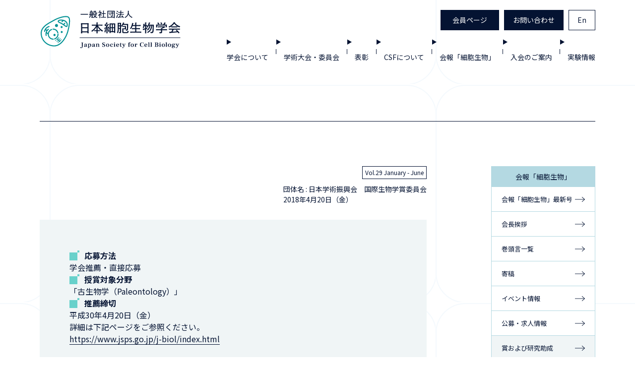

--- FILE ---
content_type: text/html; charset=UTF-8
request_url: https://www.jscb.gr.jp/jscb/prize_info/jscb_prize_info-401/
body_size: 325045
content:
<!DOCTYPE html>
<html lang="ja">
	<head>
					<meta http-equiv="Content-Security-Policy" content="default-src *;script-src 'self' https://www.google.com https://fonts.googleapis.com https://www.gstatic.com https://www.googletagmanager.com 'nonce-f39cf4b329' 'nonce-f35c989851' 'nonce-c0db9820f8' 'nonce-421803ff89';style-src * blob: 'unsafe-inline';img-src * blob: data:;font-src * data:;" />
							<!-- Google Tag Manager -->
            <script nonce="f39cf4b329">(function(w,d,s,l,i){w[l]=w[l]||[];w[l].push({'gtm.start':
            new Date().getTime(),event:'gtm.js'});var f=d.getElementsByTagName(s)[0],
            j=d.createElement(s),dl=l!='dataLayer'?'&l='+l:'';j.async=true;j.src=
            'https://www.googletagmanager.com/gtm.js?id='+i+dl;f.parentNode.insertBefore(j,f);
            })(window,document,'script','dataLayer','GTM-K532WFG7');</script>
            <!-- End Google Tag Manager -->
				<meta http-equiv="X-UA-Compatible" content="IE=edge">
		<meta charset="UTF-8">
		<meta id="viewport" content="width=device-width" name="viewport">
				<link rel="preconnect" href="https://fonts.googleapis.com">
  		<link rel="preconnect" href="https://fonts.gstatic.com" crossorigin>
		<link rel="stylesheet" href="https://fonts.googleapis.com/css2?family=Frank+Ruhl+Libre:wght@500;700&family=BIZ+UDPMincho:wght@400&family=Noto+Sans+JP:wght@400;500;700&display=swap">
        <meta name='robots' content='index, follow, max-image-preview:large, max-snippet:-1, max-video-preview:-1' />
	<style>img:is([sizes="auto" i], [sizes^="auto," i]) { contain-intrinsic-size: 3000px 1500px }</style>
	
	<title>第34回国際生物学賞 | 賞および研究助成 | 一般社団法人 日本細胞生物学会</title>
	<link rel="canonical" href="https://www.jscb.gr.jp/jscb/prize_info/jscb_prize_info-401/" />
	<meta property="og:locale" content="ja_JP" />
	<meta property="og:type" content="article" />
	<meta property="og:title" content="第34回国際生物学賞 | 賞および研究助成 | 一般社団法人 日本細胞生物学会" />
	<meta property="og:description" content="応募方法 学会推薦・直接応募 授賞対象分野 「古生物学（Paleontology）」 推薦締切 平成30年4月20日（金） 詳細は下記ページをご参照ください。 https://www.jsps.go.jp/j-biol/ [&hellip;]" />
	<meta property="og:url" content="https://www.jscb.gr.jp/jscb/prize_info/jscb_prize_info-401/" />
	<meta property="og:site_name" content="一般社団法人 日本細胞生物学会" />
	<meta property="og:image" content="https://www.jscb.gr.jp/app/uploads/2024/02/ogp.png" />
	<meta property="og:image:width" content="1200" />
	<meta property="og:image:height" content="630" />
	<meta property="og:image:type" content="image/png" />
	<meta name="twitter:card" content="summary_large_image" />
	<script type="application/ld+json" class="yoast-schema-graph">{"@context":"https://schema.org","@graph":[{"@type":"WebPage","@id":"https://www.jscb.gr.jp/jscb/prize_info/jscb_prize_info-401/","url":"https://www.jscb.gr.jp/jscb/prize_info/jscb_prize_info-401/","name":"第34回国際生物学賞 | 賞および研究助成 | 一般社団法人 日本細胞生物学会","isPartOf":{"@id":"https://www.jscb.gr.jp/#website"},"datePublished":"2018-02-28T00:00:00+00:00","breadcrumb":{"@id":"https://www.jscb.gr.jp/jscb/prize_info/jscb_prize_info-401/#breadcrumb"},"inLanguage":"ja","potentialAction":[{"@type":"ReadAction","target":["https://www.jscb.gr.jp/jscb/prize_info/jscb_prize_info-401/"]}]},{"@type":"BreadcrumbList","@id":"https://www.jscb.gr.jp/jscb/prize_info/jscb_prize_info-401/#breadcrumb","itemListElement":[{"@type":"ListItem","position":1,"name":"ホーム","item":"https://www.jscb.gr.jp/"},{"@type":"ListItem","position":2,"name":"賞および研究助成","item":"https://www.jscb.gr.jp/jscb/prize_info/"},{"@type":"ListItem","position":3,"name":"第34回国際生物学賞"}]},{"@type":"WebSite","@id":"https://www.jscb.gr.jp/#website","url":"https://www.jscb.gr.jp/","name":"一般社団法人 日本細胞生物学会","description":"一般社団法人日本細胞生物学会のオリジナルHPです。大会案内、学会誌「CSF」、会報「細胞生物」、各種実験情報などを公開しています。新規会員登録、会費納入、役員投票もこちらから。","potentialAction":[{"@type":"SearchAction","target":{"@type":"EntryPoint","urlTemplate":"https://www.jscb.gr.jp/?s={search_term_string}"},"query-input":{"@type":"PropertyValueSpecification","valueRequired":true,"valueName":"search_term_string"}}],"inLanguage":"ja"}]}</script>


<script type="text/javascript" id="wpp-js" src="https://www.jscb.gr.jp/app/plugins/wordpress-popular-posts/assets/js/wpp.js?ver=7.3.6" data-sampling="0" data-sampling-rate="100" data-api-url="https://www.jscb.gr.jp/wp-json/wordpress-popular-posts" data-post-id="2583" data-token="70998f8635" data-lang="0" data-debug="1"></script>
<link rel='stylesheet' id='wp-block-library-css' href='https://www.jscb.gr.jp/wp/wp-includes/css/dist/block-library/style.min.css?ver=6.8.3' type='text/css' media='all' />
<style id='wp-block-library-theme-inline-css' type='text/css'>
.wp-block-audio :where(figcaption){color:#555;font-size:13px;text-align:center}.is-dark-theme .wp-block-audio :where(figcaption){color:#ffffffa6}.wp-block-audio{margin:0 0 1em}.wp-block-code{border:1px solid #ccc;border-radius:4px;font-family:Menlo,Consolas,monaco,monospace;padding:.8em 1em}.wp-block-embed :where(figcaption){color:#555;font-size:13px;text-align:center}.is-dark-theme .wp-block-embed :where(figcaption){color:#ffffffa6}.wp-block-embed{margin:0 0 1em}.blocks-gallery-caption{color:#555;font-size:13px;text-align:center}.is-dark-theme .blocks-gallery-caption{color:#ffffffa6}:root :where(.wp-block-image figcaption){color:#555;font-size:13px;text-align:center}.is-dark-theme :root :where(.wp-block-image figcaption){color:#ffffffa6}.wp-block-image{margin:0 0 1em}.wp-block-pullquote{border-bottom:4px solid;border-top:4px solid;color:currentColor;margin-bottom:1.75em}.wp-block-pullquote cite,.wp-block-pullquote footer,.wp-block-pullquote__citation{color:currentColor;font-size:.8125em;font-style:normal;text-transform:uppercase}.wp-block-quote{border-left:.25em solid;margin:0 0 1.75em;padding-left:1em}.wp-block-quote cite,.wp-block-quote footer{color:currentColor;font-size:.8125em;font-style:normal;position:relative}.wp-block-quote:where(.has-text-align-right){border-left:none;border-right:.25em solid;padding-left:0;padding-right:1em}.wp-block-quote:where(.has-text-align-center){border:none;padding-left:0}.wp-block-quote.is-large,.wp-block-quote.is-style-large,.wp-block-quote:where(.is-style-plain){border:none}.wp-block-search .wp-block-search__label{font-weight:700}.wp-block-search__button{border:1px solid #ccc;padding:.375em .625em}:where(.wp-block-group.has-background){padding:1.25em 2.375em}.wp-block-separator.has-css-opacity{opacity:.4}.wp-block-separator{border:none;border-bottom:2px solid;margin-left:auto;margin-right:auto}.wp-block-separator.has-alpha-channel-opacity{opacity:1}.wp-block-separator:not(.is-style-wide):not(.is-style-dots){width:100px}.wp-block-separator.has-background:not(.is-style-dots){border-bottom:none;height:1px}.wp-block-separator.has-background:not(.is-style-wide):not(.is-style-dots){height:2px}.wp-block-table{margin:0 0 1em}.wp-block-table td,.wp-block-table th{word-break:normal}.wp-block-table :where(figcaption){color:#555;font-size:13px;text-align:center}.is-dark-theme .wp-block-table :where(figcaption){color:#ffffffa6}.wp-block-video :where(figcaption){color:#555;font-size:13px;text-align:center}.is-dark-theme .wp-block-video :where(figcaption){color:#ffffffa6}.wp-block-video{margin:0 0 1em}:root :where(.wp-block-template-part.has-background){margin-bottom:0;margin-top:0;padding:1.25em 2.375em}
</style>
<style id='global-styles-inline-css' type='text/css'>
:root{--wp--preset--aspect-ratio--square: 1;--wp--preset--aspect-ratio--4-3: 4/3;--wp--preset--aspect-ratio--3-4: 3/4;--wp--preset--aspect-ratio--3-2: 3/2;--wp--preset--aspect-ratio--2-3: 2/3;--wp--preset--aspect-ratio--16-9: 16/9;--wp--preset--aspect-ratio--9-16: 9/16;--wp--preset--color--black: #000000;--wp--preset--color--cyan-bluish-gray: #abb8c3;--wp--preset--color--white: #ffffff;--wp--preset--color--pale-pink: #f78da7;--wp--preset--color--vivid-red: #cf2e2e;--wp--preset--color--luminous-vivid-orange: #ff6900;--wp--preset--color--luminous-vivid-amber: #fcb900;--wp--preset--color--light-green-cyan: #7bdcb5;--wp--preset--color--vivid-green-cyan: #00d084;--wp--preset--color--pale-cyan-blue: #8ed1fc;--wp--preset--color--vivid-cyan-blue: #0693e3;--wp--preset--color--vivid-purple: #9b51e0;--wp--preset--color--color-none: transparent;--wp--preset--color--color-white: #fff;--wp--preset--color--color-black: #041332;--wp--preset--color--color-gray: #f0f5f6;--wp--preset--color--color-red: #ff9182;--wp--preset--color--color-blue: #1489bf;--wp--preset--color--color-blue-80: #789dee;--wp--preset--color--color-blue-60: #68b6db;--wp--preset--color--color-blue-40: #68d1cb;--wp--preset--color--color-blue-20: #b4d9e2;--wp--preset--gradient--vivid-cyan-blue-to-vivid-purple: linear-gradient(135deg,rgba(6,147,227,1) 0%,rgb(155,81,224) 100%);--wp--preset--gradient--light-green-cyan-to-vivid-green-cyan: linear-gradient(135deg,rgb(122,220,180) 0%,rgb(0,208,130) 100%);--wp--preset--gradient--luminous-vivid-amber-to-luminous-vivid-orange: linear-gradient(135deg,rgba(252,185,0,1) 0%,rgba(255,105,0,1) 100%);--wp--preset--gradient--luminous-vivid-orange-to-vivid-red: linear-gradient(135deg,rgba(255,105,0,1) 0%,rgb(207,46,46) 100%);--wp--preset--gradient--very-light-gray-to-cyan-bluish-gray: linear-gradient(135deg,rgb(238,238,238) 0%,rgb(169,184,195) 100%);--wp--preset--gradient--cool-to-warm-spectrum: linear-gradient(135deg,rgb(74,234,220) 0%,rgb(151,120,209) 20%,rgb(207,42,186) 40%,rgb(238,44,130) 60%,rgb(251,105,98) 80%,rgb(254,248,76) 100%);--wp--preset--gradient--blush-light-purple: linear-gradient(135deg,rgb(255,206,236) 0%,rgb(152,150,240) 100%);--wp--preset--gradient--blush-bordeaux: linear-gradient(135deg,rgb(254,205,165) 0%,rgb(254,45,45) 50%,rgb(107,0,62) 100%);--wp--preset--gradient--luminous-dusk: linear-gradient(135deg,rgb(255,203,112) 0%,rgb(199,81,192) 50%,rgb(65,88,208) 100%);--wp--preset--gradient--pale-ocean: linear-gradient(135deg,rgb(255,245,203) 0%,rgb(182,227,212) 50%,rgb(51,167,181) 100%);--wp--preset--gradient--electric-grass: linear-gradient(135deg,rgb(202,248,128) 0%,rgb(113,206,126) 100%);--wp--preset--gradient--midnight: linear-gradient(135deg,rgb(2,3,129) 0%,rgb(40,116,252) 100%);--wp--preset--font-size--small: 13px;--wp--preset--font-size--medium: 20px;--wp--preset--font-size--large: 36px;--wp--preset--font-size--x-large: 42px;--wp--preset--font-size--14: 0.875rem;--wp--preset--font-size--16: 1rem;--wp--preset--font-family--notosans: 'Noto Sans JP', 'Hiragino Kaku Gothic ProN', 'Hiragino Sans', meiryo, sans-serif;--wp--preset--font-family--bizudmincho: 'BIZ UDPMincho', 'Noto Sans JP', 'Hiragino Kaku Gothic ProN', 'Hiragino Sans', meiryo, sans-serif;--wp--preset--font-family--frank: 'Frank Ruhl Libre', 'Noto Sans JP', 'Hiragino Kaku Gothic ProN', 'Hiragino Sans', meiryo, sans-serif;--wp--preset--spacing--20: 15px;--wp--preset--spacing--30: 20px;--wp--preset--spacing--40: 25px;--wp--preset--spacing--50: 30px;--wp--preset--spacing--60: 35px;--wp--preset--spacing--70: 40px;--wp--preset--spacing--80: 45px;--wp--preset--spacing--10: 10px;--wp--preset--spacing--90: 50px;--wp--preset--spacing--100: 55px;--wp--preset--spacing--110: 60px;--wp--preset--shadow--natural: 6px 6px 9px rgba(0, 0, 0, 0.2);--wp--preset--shadow--deep: 12px 12px 50px rgba(0, 0, 0, 0.4);--wp--preset--shadow--sharp: 6px 6px 0px rgba(0, 0, 0, 0.2);--wp--preset--shadow--outlined: 6px 6px 0px -3px rgba(255, 255, 255, 1), 6px 6px rgba(0, 0, 0, 1);--wp--preset--shadow--crisp: 6px 6px 0px rgba(0, 0, 0, 1);}:root { --wp--style--global--content-size: 780px;--wp--style--global--wide-size: 100%; }:where(body) { margin: 0; }.wp-site-blocks > .alignleft { float: left; margin-right: 2em; }.wp-site-blocks > .alignright { float: right; margin-left: 2em; }.wp-site-blocks > .aligncenter { justify-content: center; margin-left: auto; margin-right: auto; }:where(.wp-site-blocks) > * { margin-block-start: 24px; margin-block-end: 0; }:where(.wp-site-blocks) > :first-child { margin-block-start: 0; }:where(.wp-site-blocks) > :last-child { margin-block-end: 0; }:root { --wp--style--block-gap: 24px; }:root :where(.is-layout-flow) > :first-child{margin-block-start: 0;}:root :where(.is-layout-flow) > :last-child{margin-block-end: 0;}:root :where(.is-layout-flow) > *{margin-block-start: 24px;margin-block-end: 0;}:root :where(.is-layout-constrained) > :first-child{margin-block-start: 0;}:root :where(.is-layout-constrained) > :last-child{margin-block-end: 0;}:root :where(.is-layout-constrained) > *{margin-block-start: 24px;margin-block-end: 0;}:root :where(.is-layout-flex){gap: 24px;}:root :where(.is-layout-grid){gap: 24px;}.is-layout-flow > .alignleft{float: left;margin-inline-start: 0;margin-inline-end: 2em;}.is-layout-flow > .alignright{float: right;margin-inline-start: 2em;margin-inline-end: 0;}.is-layout-flow > .aligncenter{margin-left: auto !important;margin-right: auto !important;}.is-layout-constrained > .alignleft{float: left;margin-inline-start: 0;margin-inline-end: 2em;}.is-layout-constrained > .alignright{float: right;margin-inline-start: 2em;margin-inline-end: 0;}.is-layout-constrained > .aligncenter{margin-left: auto !important;margin-right: auto !important;}.is-layout-constrained > :where(:not(.alignleft):not(.alignright):not(.alignfull)){max-width: var(--wp--style--global--content-size);margin-left: auto !important;margin-right: auto !important;}.is-layout-constrained > .alignwide{max-width: var(--wp--style--global--wide-size);}body .is-layout-flex{display: flex;}.is-layout-flex{flex-wrap: wrap;align-items: center;}.is-layout-flex > :is(*, div){margin: 0;}body .is-layout-grid{display: grid;}.is-layout-grid > :is(*, div){margin: 0;}body{color: #041332;font-family: Noto Sans JP;font-size: 16px;font-weight: 400;line-height: 1.5;padding-top: 0px;padding-right: 0px;padding-bottom: 0px;padding-left: 0px;}a:where(:not(.wp-element-button)){text-decoration: underline;}:root :where(.wp-element-button, .wp-block-button__link){background-color: #32373c;border-width: 0;color: #fff;font-family: inherit;font-size: inherit;line-height: inherit;padding: calc(0.667em + 2px) calc(1.333em + 2px);text-decoration: none;}.has-black-color{color: var(--wp--preset--color--black) !important;}.has-cyan-bluish-gray-color{color: var(--wp--preset--color--cyan-bluish-gray) !important;}.has-white-color{color: var(--wp--preset--color--white) !important;}.has-pale-pink-color{color: var(--wp--preset--color--pale-pink) !important;}.has-vivid-red-color{color: var(--wp--preset--color--vivid-red) !important;}.has-luminous-vivid-orange-color{color: var(--wp--preset--color--luminous-vivid-orange) !important;}.has-luminous-vivid-amber-color{color: var(--wp--preset--color--luminous-vivid-amber) !important;}.has-light-green-cyan-color{color: var(--wp--preset--color--light-green-cyan) !important;}.has-vivid-green-cyan-color{color: var(--wp--preset--color--vivid-green-cyan) !important;}.has-pale-cyan-blue-color{color: var(--wp--preset--color--pale-cyan-blue) !important;}.has-vivid-cyan-blue-color{color: var(--wp--preset--color--vivid-cyan-blue) !important;}.has-vivid-purple-color{color: var(--wp--preset--color--vivid-purple) !important;}.has-color-none-color{color: var(--wp--preset--color--color-none) !important;}.has-color-white-color{color: var(--wp--preset--color--color-white) !important;}.has-color-black-color{color: var(--wp--preset--color--color-black) !important;}.has-color-gray-color{color: var(--wp--preset--color--color-gray) !important;}.has-color-red-color{color: var(--wp--preset--color--color-red) !important;}.has-color-blue-color{color: var(--wp--preset--color--color-blue) !important;}.has-color-blue-80-color{color: var(--wp--preset--color--color-blue-80) !important;}.has-color-blue-60-color{color: var(--wp--preset--color--color-blue-60) !important;}.has-color-blue-40-color{color: var(--wp--preset--color--color-blue-40) !important;}.has-color-blue-20-color{color: var(--wp--preset--color--color-blue-20) !important;}.has-black-background-color{background-color: var(--wp--preset--color--black) !important;}.has-cyan-bluish-gray-background-color{background-color: var(--wp--preset--color--cyan-bluish-gray) !important;}.has-white-background-color{background-color: var(--wp--preset--color--white) !important;}.has-pale-pink-background-color{background-color: var(--wp--preset--color--pale-pink) !important;}.has-vivid-red-background-color{background-color: var(--wp--preset--color--vivid-red) !important;}.has-luminous-vivid-orange-background-color{background-color: var(--wp--preset--color--luminous-vivid-orange) !important;}.has-luminous-vivid-amber-background-color{background-color: var(--wp--preset--color--luminous-vivid-amber) !important;}.has-light-green-cyan-background-color{background-color: var(--wp--preset--color--light-green-cyan) !important;}.has-vivid-green-cyan-background-color{background-color: var(--wp--preset--color--vivid-green-cyan) !important;}.has-pale-cyan-blue-background-color{background-color: var(--wp--preset--color--pale-cyan-blue) !important;}.has-vivid-cyan-blue-background-color{background-color: var(--wp--preset--color--vivid-cyan-blue) !important;}.has-vivid-purple-background-color{background-color: var(--wp--preset--color--vivid-purple) !important;}.has-color-none-background-color{background-color: var(--wp--preset--color--color-none) !important;}.has-color-white-background-color{background-color: var(--wp--preset--color--color-white) !important;}.has-color-black-background-color{background-color: var(--wp--preset--color--color-black) !important;}.has-color-gray-background-color{background-color: var(--wp--preset--color--color-gray) !important;}.has-color-red-background-color{background-color: var(--wp--preset--color--color-red) !important;}.has-color-blue-background-color{background-color: var(--wp--preset--color--color-blue) !important;}.has-color-blue-80-background-color{background-color: var(--wp--preset--color--color-blue-80) !important;}.has-color-blue-60-background-color{background-color: var(--wp--preset--color--color-blue-60) !important;}.has-color-blue-40-background-color{background-color: var(--wp--preset--color--color-blue-40) !important;}.has-color-blue-20-background-color{background-color: var(--wp--preset--color--color-blue-20) !important;}.has-black-border-color{border-color: var(--wp--preset--color--black) !important;}.has-cyan-bluish-gray-border-color{border-color: var(--wp--preset--color--cyan-bluish-gray) !important;}.has-white-border-color{border-color: var(--wp--preset--color--white) !important;}.has-pale-pink-border-color{border-color: var(--wp--preset--color--pale-pink) !important;}.has-vivid-red-border-color{border-color: var(--wp--preset--color--vivid-red) !important;}.has-luminous-vivid-orange-border-color{border-color: var(--wp--preset--color--luminous-vivid-orange) !important;}.has-luminous-vivid-amber-border-color{border-color: var(--wp--preset--color--luminous-vivid-amber) !important;}.has-light-green-cyan-border-color{border-color: var(--wp--preset--color--light-green-cyan) !important;}.has-vivid-green-cyan-border-color{border-color: var(--wp--preset--color--vivid-green-cyan) !important;}.has-pale-cyan-blue-border-color{border-color: var(--wp--preset--color--pale-cyan-blue) !important;}.has-vivid-cyan-blue-border-color{border-color: var(--wp--preset--color--vivid-cyan-blue) !important;}.has-vivid-purple-border-color{border-color: var(--wp--preset--color--vivid-purple) !important;}.has-color-none-border-color{border-color: var(--wp--preset--color--color-none) !important;}.has-color-white-border-color{border-color: var(--wp--preset--color--color-white) !important;}.has-color-black-border-color{border-color: var(--wp--preset--color--color-black) !important;}.has-color-gray-border-color{border-color: var(--wp--preset--color--color-gray) !important;}.has-color-red-border-color{border-color: var(--wp--preset--color--color-red) !important;}.has-color-blue-border-color{border-color: var(--wp--preset--color--color-blue) !important;}.has-color-blue-80-border-color{border-color: var(--wp--preset--color--color-blue-80) !important;}.has-color-blue-60-border-color{border-color: var(--wp--preset--color--color-blue-60) !important;}.has-color-blue-40-border-color{border-color: var(--wp--preset--color--color-blue-40) !important;}.has-color-blue-20-border-color{border-color: var(--wp--preset--color--color-blue-20) !important;}.has-vivid-cyan-blue-to-vivid-purple-gradient-background{background: var(--wp--preset--gradient--vivid-cyan-blue-to-vivid-purple) !important;}.has-light-green-cyan-to-vivid-green-cyan-gradient-background{background: var(--wp--preset--gradient--light-green-cyan-to-vivid-green-cyan) !important;}.has-luminous-vivid-amber-to-luminous-vivid-orange-gradient-background{background: var(--wp--preset--gradient--luminous-vivid-amber-to-luminous-vivid-orange) !important;}.has-luminous-vivid-orange-to-vivid-red-gradient-background{background: var(--wp--preset--gradient--luminous-vivid-orange-to-vivid-red) !important;}.has-very-light-gray-to-cyan-bluish-gray-gradient-background{background: var(--wp--preset--gradient--very-light-gray-to-cyan-bluish-gray) !important;}.has-cool-to-warm-spectrum-gradient-background{background: var(--wp--preset--gradient--cool-to-warm-spectrum) !important;}.has-blush-light-purple-gradient-background{background: var(--wp--preset--gradient--blush-light-purple) !important;}.has-blush-bordeaux-gradient-background{background: var(--wp--preset--gradient--blush-bordeaux) !important;}.has-luminous-dusk-gradient-background{background: var(--wp--preset--gradient--luminous-dusk) !important;}.has-pale-ocean-gradient-background{background: var(--wp--preset--gradient--pale-ocean) !important;}.has-electric-grass-gradient-background{background: var(--wp--preset--gradient--electric-grass) !important;}.has-midnight-gradient-background{background: var(--wp--preset--gradient--midnight) !important;}.has-small-font-size{font-size: var(--wp--preset--font-size--small) !important;}.has-medium-font-size{font-size: var(--wp--preset--font-size--medium) !important;}.has-large-font-size{font-size: var(--wp--preset--font-size--large) !important;}.has-x-large-font-size{font-size: var(--wp--preset--font-size--x-large) !important;}.has-14-font-size{font-size: var(--wp--preset--font-size--14) !important;}.has-16-font-size{font-size: var(--wp--preset--font-size--16) !important;}.has-notosans-font-family{font-family: var(--wp--preset--font-family--notosans) !important;}.has-bizudmincho-font-family{font-family: var(--wp--preset--font-family--bizudmincho) !important;}.has-frank-font-family{font-family: var(--wp--preset--font-family--frank) !important;}
:root :where(.wp-block-pullquote){font-size: 1.5em;line-height: 1.6;}
</style>
<link rel='stylesheet' id='wordpress-popular-posts-css-css' href='https://www.jscb.gr.jp/app/plugins/wordpress-popular-posts/assets/css/wpp.css?ver=7.3.6' type='text/css' media='all' />
<link rel='stylesheet' id='wp-pagenavi-css' href='https://www.jscb.gr.jp/app/plugins/wp-pagenavi/pagenavi-css.css?ver=2.70' type='text/css' media='all' />
<link rel='stylesheet' id='scripts/main.ts-css' href='https://www.jscb.gr.jp/app/themes/theme/assets/dist/assets/main-7e5178fa.css?ver=1766369028' type='text/css' media='all' />
<link rel='stylesheet' id='scripts/single.tsx-css' href='https://www.jscb.gr.jp/app/themes/theme/assets/dist/assets/single-a35366cf.css?ver=1766369028' type='text/css' media='all' />
<script type="module" id="scripts/main.ts-js-before" nonce="c0db9820f8">
/* <![CDATA[ */
window.siteLang = "ja"
window.RestUrl = "https://www.jscb.gr.jp/wp-json/"
window.homeUrl = "https://www.jscb.gr.jp"
window.ImgUri = "https://www.jscb.gr.jp/app/themes/theme/assets/dist/images/"
window.AppEndpoint = "application"
window.AdminUrl = "https://www.jscb.gr.jp/wp/wp-admin/"
window.AdminAjaxUrl = "https://www.jscb.gr.jp/wp/wp-admin/admin-ajax.php"
window.GoogleRecaptchaSiteKey = ""
window.nonces = {"wpRest":"70998f8635","voted":"0d1d59ecd5"}
/* ]]> */
</script>
<script type="module" src="https://www.jscb.gr.jp/app/themes/theme/assets/dist/assets/main-51b44440.js?ver=6.8.3" id="scripts/main.ts-js" crossorigin="anonymous"></script>
<script type="module" src="https://www.jscb.gr.jp/app/themes/theme/assets/dist/assets/single-bfdb6263.js?ver=6.8.3" id="scripts/single.tsx-js" crossorigin="anonymous"></script>
<link rel="https://api.w.org/" href="https://www.jscb.gr.jp/wp-json/" /><link rel="alternate" title="JSON" type="application/json" href="https://www.jscb.gr.jp/wp-json/wp/v2/jscb_prize_info/2583" /><link rel="EditURI" type="application/rsd+xml" title="RSD" href="https://www.jscb.gr.jp/wp/xmlrpc.php?rsd" />
<link rel='shortlink' href='https://www.jscb.gr.jp/?p=2583' />
<link rel="alternate" title="oEmbed (JSON)" type="application/json+oembed" href="https://www.jscb.gr.jp/wp-json/oembed/1.0/embed?url=https%3A%2F%2Fwww.jscb.gr.jp%2Fjscb%2Fprize_info%2Fjscb_prize_info-401%2F" />
<link rel="alternate" title="oEmbed (XML)" type="text/xml+oembed" href="https://www.jscb.gr.jp/wp-json/oembed/1.0/embed?url=https%3A%2F%2Fwww.jscb.gr.jp%2Fjscb%2Fprize_info%2Fjscb_prize_info-401%2F&#038;format=xml" />
<link rel="alternate" href="https://www.jscb.gr.jp/jscb/prize_info/jscb_prize_info-401/" hreflang="x-default" />
            <style id="wpp-loading-animation-styles">@-webkit-keyframes bgslide{from{background-position-x:0}to{background-position-x:-200%}}@keyframes bgslide{from{background-position-x:0}to{background-position-x:-200%}}.wpp-widget-block-placeholder,.wpp-shortcode-placeholder{margin:0 auto;width:60px;height:3px;background:#dd3737;background:linear-gradient(90deg,#dd3737 0%,#571313 10%,#dd3737 100%);background-size:200% auto;border-radius:3px;-webkit-animation:bgslide 1s infinite linear;animation:bgslide 1s infinite linear}</style>
            <link rel="icon" href="https://www.jscb.gr.jp/app/themes/theme/assets/dist/images/icons/site-icon.png" sizes="32x32" />
<link rel="icon" href="https://www.jscb.gr.jp/app/themes/theme/assets/dist/images/icons/site-icon.png" sizes="192x192" />
<link rel="apple-touch-icon" href="https://www.jscb.gr.jp/app/themes/theme/assets/dist/images/icons/site-icon.png" />
<meta name="msapplication-TileImage" content="https://www.jscb.gr.jp/app/themes/theme/assets/dist/images/icons/site-icon.png" />
<link rel="apple-touch-icon-precomposed" href="https://www.jscb.gr.jp/app/themes/theme/assets/dist/images/icons/site-icon.png" />
<link rel="icon" href="https://www.jscb.gr.jp/app/themes/theme/assets/dist/images/icons/site-icon.png" type="image/png" />
<link rel="icon" href="https://www.jscb.gr.jp/app/themes/theme/assets/dist/images/icons/site-icon.svg" type="image/svg+xml" />


	</head>
	<body class="wp-singular jscb_prize_info-template-default single single-jscb_prize_info postid-2583 wp-embed-responsive wp-theme-theme c-background" id="top">
					<!-- Google Tag Manager (noscript) -->
            <noscript><iframe src="https://www.googletagmanager.com/ns.html?id=GTM-K532WFG7"
            height="0" width="0" style="display:none;visibility:hidden"></iframe></noscript>
            <!-- End Google Tag Manager (noscript) -->
				<div class="l-wrap" id="js-wrap" style="opacity: 0;visibility: hidden;">
			<header class="l-header p-header">
    <div class="l-navigation p-header__inner">
        <h1 class="p-header__logo">
            <a href="https://www.jscb.gr.jp" class="p-header__logo-anchor">
                <svg width="284" height="77" viewBox="0 0 284 77" fill="none" xmlns="http://www.w3.org/2000/svg">
  <path d="M281.165 68.2095V68.6338C280.944 68.6338 280.778 68.651 280.667 68.6853C280.557 68.711 280.464 68.771 280.391 68.8653C280.317 68.9596 280.234 69.1182 280.142 69.3411L278.122 74.0993L277.901 74.6266C277.68 75.1753 277.486 75.5996 277.32 75.8997C277.154 76.2083 276.938 76.4612 276.67 76.6584C276.412 76.8556 276.089 76.9542 275.702 76.9542C275.315 76.9542 274.997 76.8599 274.748 76.6713C274.499 76.4827 274.374 76.2469 274.374 75.964C274.374 75.7325 274.457 75.531 274.623 75.3596C274.789 75.1881 274.992 75.1024 275.232 75.1024C275.435 75.1024 275.601 75.1667 275.73 75.2953C275.868 75.4239 275.937 75.5868 275.937 75.784C275.937 75.9297 275.9 76.0497 275.826 76.144C275.753 76.2469 275.716 76.3155 275.716 76.3498C275.716 76.4184 275.799 76.4527 275.965 76.4527C276.223 76.4527 276.435 76.3627 276.601 76.1826C276.767 76.0026 276.933 75.6897 277.099 75.2438L277.403 74.4594L275.052 69.1611C274.978 68.9896 274.909 68.8696 274.845 68.801C274.789 68.7324 274.706 68.6896 274.596 68.6724C274.494 68.6467 274.328 68.6338 274.098 68.6338V68.2095H277.403V68.6338H276.947C276.772 68.6338 276.684 68.7024 276.684 68.8396C276.684 68.891 276.698 68.9553 276.725 69.0325L278.095 72.5561H278.122L279.464 69.0196L279.492 68.8653C279.492 68.711 279.399 68.6338 279.215 68.6338H278.676V68.2095H281.165Z" fill="#041332"/>
  <path d="M272.321 68.0811C272.626 68.0811 272.879 68.1539 273.082 68.2997C273.285 68.4454 273.386 68.6598 273.386 68.9427C273.386 69.1399 273.336 69.2985 273.234 69.4185C273.133 69.5385 272.981 69.5985 272.778 69.5985C272.593 69.5985 272.45 69.5557 272.349 69.4699C272.257 69.3842 272.211 69.2813 272.211 69.1613C272.211 69.0756 272.22 69.007 272.238 68.9555C272.257 68.8955 272.266 68.8484 272.266 68.8141C272.266 68.7798 272.248 68.7455 272.211 68.7112C272.174 68.6769 272.1 68.6598 271.989 68.6598C271.777 68.6598 271.597 68.7541 271.45 68.9427C271.717 69.277 271.851 69.6714 271.851 70.1258C271.851 70.8116 271.588 71.3175 271.063 71.6433C270.537 71.9605 269.882 72.1191 269.099 72.1191C268.776 72.1191 268.467 72.0933 268.172 72.0419C267.96 72.1962 267.854 72.3334 267.854 72.4534C267.854 72.5563 267.928 72.6506 268.075 72.7363C268.223 72.8135 268.449 72.8521 268.753 72.8521H270.012C270.814 72.8521 271.432 73.015 271.865 73.3408C272.298 73.658 272.515 74.1166 272.515 74.7168C272.515 75.4626 272.197 76.0242 271.561 76.4014C270.924 76.7872 270.118 76.9801 269.14 76.9801C268.274 76.9801 267.564 76.8344 267.01 76.5429C266.466 76.2514 266.194 75.827 266.194 75.2697C266.194 74.9697 266.287 74.7211 266.471 74.5239C266.665 74.3353 266.987 74.1767 267.439 74.0481C267.153 73.9537 266.927 73.8209 266.761 73.6494C266.605 73.4779 266.526 73.285 266.526 73.0707C266.526 72.6335 266.886 72.2391 267.605 71.8876C266.748 71.5618 266.319 70.9831 266.319 70.1515C266.319 69.4485 266.6 68.9341 267.162 68.6083C267.725 68.274 268.389 68.1068 269.154 68.1068C269.541 68.1068 269.906 68.1539 270.247 68.2482C270.597 68.334 270.897 68.4711 271.146 68.6598C271.441 68.274 271.833 68.0811 272.321 68.0811ZM269.126 71.6047C269.523 71.6047 269.823 71.4718 270.025 71.206C270.228 70.9317 270.33 70.5502 270.33 70.0615C270.33 69.59 270.251 69.2342 270.095 68.9941C269.938 68.7541 269.634 68.634 269.182 68.634C268.721 68.634 268.407 68.7583 268.241 69.007C268.075 69.2556 267.992 69.6285 267.992 70.1258C267.992 70.6145 268.071 70.9831 268.227 71.2317C268.384 71.4804 268.684 71.6047 269.126 71.6047ZM271.215 75.2054C271.215 74.8454 271.058 74.5796 270.745 74.4081C270.431 74.2452 269.947 74.1638 269.292 74.1638H268.393C267.896 74.3438 267.647 74.6696 267.647 75.1411C267.647 75.5355 267.817 75.857 268.158 76.1056C268.499 76.3543 268.928 76.4786 269.445 76.4786C269.933 76.4786 270.348 76.3671 270.689 76.1442C271.04 75.9213 271.215 75.6084 271.215 75.2054Z" fill="#041332"/>
  <path d="M261.656 74.3831C260.55 74.3831 259.734 74.1302 259.208 73.6243C258.692 73.1185 258.434 72.3255 258.434 71.2452C258.434 70.165 258.696 69.3677 259.222 68.8533C259.747 68.3303 260.568 68.0688 261.684 68.0688C262.781 68.0688 263.588 68.326 264.104 68.8404C264.62 69.3463 264.879 70.1393 264.879 71.2195C264.879 72.3083 264.616 73.1099 264.09 73.6243C263.574 74.1302 262.763 74.3831 261.656 74.3831ZM261.656 73.8687C262.191 73.8687 262.578 73.6586 262.818 73.2385C263.058 72.8184 263.177 72.1712 263.177 71.2967C263.177 70.3622 263.053 69.6763 262.804 69.2391C262.555 68.8019 262.168 68.5832 261.642 68.5832C261.117 68.5832 260.729 68.7976 260.481 69.2262C260.241 69.6463 260.121 70.315 260.121 71.2324C260.121 72.1497 260.241 72.8184 260.481 73.2385C260.729 73.6586 261.121 73.8687 261.656 73.8687Z" fill="#041332"/>
  <path d="M253.66 73.8293C253.937 73.8293 254.135 73.8122 254.255 73.7779C254.384 73.735 254.467 73.6707 254.504 73.585C254.541 73.4993 254.559 73.3664 254.559 73.1863V66.7178C254.559 66.4778 254.531 66.3191 254.476 66.242C254.421 66.1563 254.315 66.1134 254.158 66.1134H253.743V65.6761L255.776 65.3804H256.163V73.1863C256.163 73.3664 256.182 73.5035 256.219 73.5979C256.265 73.6836 256.348 73.7436 256.468 73.7779C256.597 73.8122 256.79 73.8293 257.049 73.8293V74.2537H253.66V73.8293Z" fill="#041332"/>
  <path d="M249.19 74.3831C248.084 74.3831 247.268 74.1302 246.742 73.6243C246.226 73.1185 245.968 72.3255 245.968 71.2452C245.968 70.165 246.231 69.3677 246.756 68.8533C247.282 68.3303 248.102 68.0688 249.218 68.0688C250.315 68.0688 251.122 68.326 251.638 68.8404C252.155 69.3463 252.413 70.1393 252.413 71.2195C252.413 72.3083 252.15 73.1099 251.624 73.6243C251.108 74.1302 250.297 74.3831 249.19 74.3831ZM249.19 73.8687C249.725 73.8687 250.112 73.6586 250.352 73.2385C250.592 72.8184 250.712 72.1712 250.712 71.2967C250.712 70.3622 250.587 69.6763 250.338 69.2391C250.089 68.8019 249.702 68.5832 249.176 68.5832C248.651 68.5832 248.264 68.7976 248.015 69.2262C247.775 69.6463 247.655 70.315 247.655 71.2324C247.655 72.1497 247.775 72.8184 248.015 73.2385C248.264 73.6586 248.656 73.8687 249.19 73.8687Z" fill="#041332"/>
  <path d="M242.625 67.2838C242.358 67.2838 242.141 67.2066 241.975 67.0523C241.809 66.8894 241.726 66.6879 241.726 66.4479C241.726 66.2078 241.809 66.0064 241.975 65.8435C242.141 65.6806 242.358 65.5991 242.625 65.5991C242.902 65.5991 243.123 65.6806 243.289 65.8435C243.455 66.0064 243.538 66.2078 243.538 66.4479C243.538 66.6879 243.451 66.8894 243.275 67.0523C243.1 67.2066 242.883 67.2838 242.625 67.2838ZM240.979 73.8295C241.256 73.8295 241.454 73.8123 241.574 73.778C241.694 73.7352 241.772 73.6709 241.809 73.5851C241.846 73.4994 241.865 73.3665 241.865 73.1865V69.47C241.865 69.2299 241.837 69.0713 241.782 68.9941C241.736 68.917 241.634 68.8784 241.477 68.8784H241.062V68.4412L243.096 68.1454H243.483V73.1865C243.483 73.3751 243.501 73.5123 243.538 73.598C243.575 73.6837 243.653 73.7437 243.773 73.778C243.893 73.8123 244.091 73.8295 244.368 73.8295V74.2538H240.979V73.8295Z" fill="#041332"/>
  <path d="M231.801 73.8298C232.142 73.8298 232.386 73.8126 232.534 73.7783C232.681 73.7355 232.778 73.6669 232.824 73.5726C232.87 73.4783 232.893 73.3239 232.893 73.1096V66.924C232.893 66.7011 232.87 66.5425 232.824 66.4482C232.778 66.3453 232.681 66.2767 232.534 66.2424C232.386 66.2081 232.142 66.1867 231.801 66.1781V65.7666H235.853C236.858 65.7666 237.642 65.9166 238.204 66.2167C238.767 66.5082 239.048 67.0097 239.048 67.7213C239.048 68.2529 238.882 68.6815 238.55 69.0073C238.227 69.3245 237.766 69.5431 237.167 69.6632V69.676C237.905 69.796 238.467 70.049 238.854 70.4347C239.242 70.812 239.435 71.3264 239.435 71.9779C239.435 72.801 239.14 73.3882 238.55 73.7397C237.96 74.0827 237.112 74.2541 236.005 74.2541H231.801V73.8298ZM235.355 69.4831C235.991 69.4831 236.48 69.3417 236.821 69.0587C237.162 68.7758 237.333 68.3686 237.333 67.837C237.333 67.3312 237.167 66.9454 236.835 66.6797C236.512 66.4053 236.024 66.2681 235.369 66.2681C235.065 66.2681 234.857 66.3067 234.747 66.3839C234.636 66.4525 234.581 66.5853 234.581 66.7825V69.4831H235.355ZM235.632 73.7526C236.277 73.7526 236.761 73.6026 237.084 73.3025C237.407 73.0024 237.568 72.5652 237.568 71.9908C237.568 71.3564 237.374 70.8634 236.987 70.5119C236.6 70.1604 236.065 69.9847 235.383 69.9847H234.581V72.9167C234.581 73.2253 234.659 73.444 234.816 73.5726C234.973 73.6926 235.245 73.7526 235.632 73.7526Z" fill="#041332"/>
  <path d="M223.124 73.8293C223.401 73.8293 223.599 73.8122 223.719 73.7779C223.848 73.735 223.931 73.6707 223.968 73.585C224.005 73.4993 224.023 73.3664 224.023 73.1863V66.7178C224.023 66.4778 223.995 66.3191 223.94 66.242C223.885 66.1563 223.779 66.1134 223.622 66.1134H223.207V65.6761L225.24 65.3804H225.627V73.1863C225.627 73.3664 225.646 73.5035 225.683 73.5979C225.729 73.6836 225.812 73.7436 225.932 73.7779C226.061 73.8122 226.254 73.8293 226.513 73.8293V74.2537H223.124V73.8293Z" fill="#041332"/>
  <path d="M218.492 73.8293C218.769 73.8293 218.967 73.8122 219.087 73.7779C219.216 73.735 219.299 73.6707 219.336 73.585C219.373 73.4993 219.391 73.3664 219.391 73.1863V66.7178C219.391 66.4778 219.364 66.3191 219.308 66.242C219.253 66.1563 219.147 66.1134 218.99 66.1134H218.575V65.6761L220.608 65.3804H220.996V73.1863C220.996 73.3664 221.014 73.5035 221.051 73.5979C221.097 73.6836 221.18 73.7436 221.3 73.7779C221.429 73.8122 221.622 73.8293 221.881 73.8293V74.2537H218.492V73.8293Z" fill="#041332"/>
  <path d="M216.949 71.3089H212.8C212.827 72.0462 212.98 72.6077 213.256 72.9935C213.533 73.3793 213.998 73.5722 214.653 73.5722C215.105 73.5722 215.478 73.4779 215.773 73.2893C216.068 73.0921 216.304 72.8006 216.479 72.4148L216.907 72.6463C216.677 73.1693 216.354 73.5894 215.939 73.9066C215.524 74.2238 214.902 74.3824 214.072 74.3824C212.09 74.3824 211.099 73.3408 211.099 71.2575C211.099 70.2029 211.348 69.4099 211.845 68.8784C212.353 68.3468 213.09 68.0811 214.058 68.0811C215.073 68.0811 215.806 68.3554 216.257 68.9041C216.718 69.4528 216.949 70.1987 216.949 71.1417V71.3089ZM215.262 70.7945C215.262 70.0315 215.188 69.4742 215.04 69.1227C214.893 68.7712 214.584 68.5955 214.114 68.5955C213.662 68.5955 213.33 68.7712 213.118 69.1227C212.915 69.4742 212.804 70.0315 212.786 70.7945H215.262Z" fill="#041332"/>
  <path d="M206.507 74.4085C205.004 74.4085 203.861 74.0398 203.077 73.3025C202.302 72.5567 201.915 71.4936 201.915 70.1133C201.915 68.6644 202.316 67.5542 203.118 66.7826C203.92 66.0024 205.064 65.6123 206.548 65.6123C206.899 65.6123 207.208 65.6466 207.475 65.7152C207.752 65.7752 208.033 65.8566 208.319 65.9595C208.531 66.0453 208.683 66.0881 208.775 66.0881C208.867 66.0881 208.936 66.0753 208.982 66.0495C209.029 66.0152 209.07 65.9681 209.107 65.9081L209.176 65.7666H209.522L209.66 68.1971H209.314C209.185 67.6227 208.909 67.1341 208.485 66.7311C208.07 66.3282 207.466 66.1267 206.673 66.1267C205.926 66.1267 205.336 66.341 204.902 66.7697C204.478 67.1898 204.188 67.687 204.031 68.2614C203.884 68.8273 203.81 69.3888 203.81 69.9461C203.81 71.0778 204.031 72.0165 204.474 72.7624C204.916 73.5083 205.626 73.8812 206.604 73.8812C207.47 73.8812 208.102 73.7012 208.498 73.3411C208.904 72.981 209.204 72.5524 209.397 72.0551L209.771 72.2352C209.688 72.5438 209.522 72.8653 209.273 73.1997C209.033 73.5254 208.683 73.8084 208.222 74.0484C207.761 74.2885 207.189 74.4085 206.507 74.4085Z" fill="#041332"/>
  <path d="M195.621 68.0688C196.018 68.0688 196.308 68.176 196.493 68.3903C196.686 68.5961 196.783 68.849 196.783 69.1491C196.783 69.432 196.705 69.6549 196.548 69.8178C196.391 69.9721 196.17 70.0493 195.884 70.0493C195.635 70.0493 195.437 69.9893 195.289 69.8692C195.151 69.7492 195.082 69.582 195.082 69.3677C195.082 69.2391 195.1 69.1362 195.137 69.0591C195.183 68.9819 195.239 68.909 195.303 68.8404C195.377 68.7719 195.414 68.7247 195.414 68.699C195.414 68.6647 195.4 68.6347 195.372 68.609C195.345 68.5832 195.299 68.5704 195.234 68.5704C195.068 68.5704 194.884 68.669 194.681 68.8662C194.478 69.0633 194.303 69.3291 194.155 69.6635C194.008 69.9893 193.934 70.3408 193.934 70.718V73.1871C193.934 73.3757 193.957 73.5129 194.003 73.5986C194.058 73.6843 194.164 73.7444 194.321 73.7786C194.478 73.8129 194.732 73.8301 195.082 73.8301V74.2545H191.431V73.8301C191.707 73.8301 191.906 73.8129 192.025 73.7786C192.145 73.7358 192.224 73.6715 192.26 73.5857C192.297 73.5 192.316 73.3671 192.316 73.1871V69.4706C192.316 69.2391 192.288 69.0848 192.233 69.0076C192.178 68.9219 192.076 68.879 191.929 68.879H191.514V68.4418L193.505 68.146H193.892V69.2648H193.92C194.326 68.4675 194.893 68.0688 195.621 68.0688Z" fill="#041332"/>
  <path d="M186.567 74.3831C185.461 74.3831 184.645 74.1302 184.119 73.6243C183.603 73.1185 183.345 72.3255 183.345 71.2452C183.345 70.165 183.608 69.3677 184.133 68.8533C184.659 68.3303 185.479 68.0688 186.595 68.0688C187.692 68.0688 188.499 68.326 189.015 68.8404C189.532 69.3463 189.79 70.1393 189.79 71.2195C189.79 72.3083 189.527 73.1099 189.001 73.6243C188.485 74.1302 187.674 74.3831 186.567 74.3831ZM186.567 73.8687C187.102 73.8687 187.489 73.6586 187.729 73.2385C187.969 72.8184 188.089 72.1712 188.089 71.2967C188.089 70.3622 187.964 69.6763 187.715 69.2391C187.466 68.8019 187.079 68.5832 186.553 68.5832C186.028 68.5832 185.641 68.7976 185.392 69.2262C185.152 69.6463 185.032 70.315 185.032 71.2324C185.032 72.1497 185.152 72.8184 185.392 73.2385C185.641 73.6586 186.032 73.8687 186.567 73.8687Z" fill="#041332"/>
  <path d="M178.168 73.8292C178.445 73.8292 178.643 73.8121 178.763 73.7778C178.883 73.7435 178.961 73.6835 178.998 73.5977C179.035 73.512 179.053 73.3748 179.053 73.1862V68.7238H178.168V68.2094H179.053V67.425C179.053 66.7391 179.265 66.199 179.689 65.8046C180.113 65.4017 180.685 65.2002 181.404 65.2002C181.967 65.2002 182.4 65.3159 182.704 65.5474C183.009 65.7789 183.161 66.0661 183.161 66.409C183.161 66.6148 183.101 66.7777 182.981 66.8977C182.861 67.0177 182.681 67.0777 182.442 67.0777C182.211 67.0777 182.031 67.022 181.902 66.9106C181.782 66.7991 181.722 66.6448 181.722 66.4476C181.722 66.319 181.75 66.2033 181.805 66.1004C181.87 65.9975 181.902 65.9246 181.902 65.8818C181.902 65.8218 181.856 65.766 181.764 65.7146C181.681 65.6546 181.575 65.6246 181.446 65.6246C180.929 65.6246 180.671 66.0104 180.671 66.782V68.2094H182.234V68.7238H180.671V73.1862C180.671 73.3834 180.694 73.5248 180.74 73.6106C180.787 73.6963 180.883 73.7563 181.031 73.7906C181.178 73.8163 181.427 73.8292 181.778 73.8292V74.2536H178.168V73.8292Z" fill="#041332"/>
  <path d="M173.23 68.2095V68.6338C173.009 68.6338 172.843 68.651 172.733 68.6853C172.622 68.711 172.53 68.771 172.456 68.8653C172.382 68.9596 172.299 69.1182 172.207 69.3411L170.188 74.0993L169.966 74.6266C169.745 75.1753 169.552 75.5996 169.386 75.8997C169.22 76.2083 169.003 76.4612 168.736 76.6584C168.477 76.8556 168.155 76.9542 167.767 76.9542C167.38 76.9542 167.062 76.8599 166.813 76.6713C166.564 76.4827 166.44 76.2469 166.44 75.964C166.44 75.7325 166.523 75.531 166.689 75.3596C166.855 75.1881 167.057 75.1024 167.297 75.1024C167.5 75.1024 167.666 75.1667 167.795 75.2953C167.933 75.4239 168.003 75.5868 168.003 75.784C168.003 75.9297 167.966 76.0497 167.892 76.144C167.818 76.2469 167.781 76.3155 167.781 76.3498C167.781 76.4184 167.864 76.4527 168.03 76.4527C168.288 76.4527 168.5 76.3627 168.666 76.1826C168.832 76.0026 168.998 75.6897 169.164 75.2438L169.469 74.4594L167.117 69.1611C167.044 68.9896 166.974 68.8696 166.91 68.801C166.855 68.7324 166.772 68.6896 166.661 68.6724C166.56 68.6467 166.394 68.6338 166.163 68.6338V68.2095H169.469V68.6338H169.012C168.837 68.6338 168.749 68.7024 168.749 68.8396C168.749 68.891 168.763 68.9553 168.791 69.0325L170.16 72.5561H170.188L171.529 69.0196L171.557 68.8653C171.557 68.711 171.465 68.6338 171.28 68.6338H170.741V68.2095H173.23Z" fill="#041332"/>
  <path d="M163.848 74.3951C163.341 74.3951 162.945 74.2665 162.659 74.0093C162.373 73.7435 162.23 73.3705 162.23 72.8904V68.7238H161.414V68.2995C161.894 68.1623 162.276 67.9265 162.562 67.5922C162.848 67.2492 163.074 66.782 163.24 66.1904H163.821V68.2094H165.3V68.7238H163.821V72.4403C163.821 72.8261 163.899 73.1133 164.056 73.302C164.212 73.4906 164.457 73.5849 164.789 73.5849C165.038 73.5849 165.268 73.542 165.48 73.4563L165.632 73.7778C165.291 73.9835 164.996 74.1379 164.747 74.2407C164.507 74.3436 164.208 74.3951 163.848 74.3951Z" fill="#041332"/>
  <path d="M160.092 71.3089H155.942C155.97 72.0462 156.122 72.6077 156.399 72.9935C156.675 73.3793 157.141 73.5722 157.796 73.5722C158.247 73.5722 158.621 73.4779 158.916 73.2893C159.211 73.0921 159.446 72.8006 159.621 72.4148L160.05 72.6463C159.82 73.1693 159.497 73.5894 159.082 73.9066C158.667 74.2238 158.045 74.3824 157.215 74.3824C155.232 74.3824 154.241 73.3408 154.241 71.2575C154.241 70.2029 154.49 69.4099 154.988 68.8784C155.495 68.3468 156.233 68.0811 157.201 68.0811C158.215 68.0811 158.948 68.3554 159.4 68.9041C159.861 69.4528 160.092 70.1987 160.092 71.1417V71.3089ZM158.404 70.7945C158.404 70.0315 158.33 69.4742 158.183 69.1227C158.035 68.7712 157.727 68.5955 157.256 68.5955C156.804 68.5955 156.473 68.7712 156.26 69.1227C156.058 69.4742 155.947 70.0315 155.929 70.7945H158.404Z" fill="#041332"/>
  <path d="M150.871 67.2838C150.604 67.2838 150.387 67.2066 150.221 67.0523C150.055 66.8894 149.972 66.6879 149.972 66.4479C149.972 66.2078 150.055 66.0064 150.221 65.8435C150.387 65.6806 150.604 65.5991 150.871 65.5991C151.148 65.5991 151.369 65.6806 151.535 65.8435C151.701 66.0064 151.784 66.2078 151.784 66.4479C151.784 66.6879 151.697 66.8894 151.521 67.0523C151.346 67.2066 151.13 67.2838 150.871 67.2838ZM149.226 73.8295C149.502 73.8295 149.7 73.8123 149.82 73.778C149.94 73.7352 150.019 73.6709 150.055 73.5851C150.092 73.4994 150.111 73.3665 150.111 73.1865V69.47C150.111 69.2299 150.083 69.0713 150.028 68.9941C149.982 68.917 149.88 68.8784 149.723 68.8784H149.309V68.4412L151.342 68.1454H151.729V73.1865C151.729 73.3751 151.747 73.5123 151.784 73.598C151.821 73.6837 151.899 73.7437 152.019 73.778C152.139 73.8123 152.337 73.8295 152.614 73.8295V74.2538H149.226V73.8295Z" fill="#041332"/>
  <path d="M145.116 74.3824C144.138 74.3824 143.387 74.1295 142.861 73.6237C142.345 73.1093 142.087 72.3334 142.087 71.296C142.087 70.2244 142.359 69.4228 142.903 68.8912C143.447 68.3511 144.231 68.0811 145.254 68.0811C145.826 68.0811 146.301 68.1582 146.679 68.3125C147.057 68.4669 147.333 68.6683 147.508 68.9169C147.684 69.157 147.771 69.4185 147.771 69.7014C147.771 69.9586 147.698 70.1601 147.55 70.3058C147.412 70.4516 147.218 70.5244 146.969 70.5244C146.72 70.5244 146.527 70.4559 146.388 70.3187C146.259 70.1815 146.195 70.0058 146.195 69.7914C146.195 69.6628 146.213 69.5557 146.25 69.4699C146.296 69.3842 146.324 69.3328 146.333 69.3156C146.397 69.2127 146.43 69.127 146.43 69.0584C146.43 68.9212 146.347 68.8098 146.181 68.7241C146.015 68.6383 145.775 68.5955 145.462 68.5955C144.918 68.5955 144.503 68.7669 144.217 69.1098C143.931 69.4528 143.788 70.0743 143.788 70.9745C143.788 71.8576 143.94 72.5134 144.244 72.9421C144.549 73.3708 145.019 73.5851 145.655 73.5851C146.181 73.5851 146.573 73.4736 146.831 73.2507C147.098 73.0278 147.324 72.7449 147.508 72.402L147.854 72.5949C147.642 73.1779 147.324 73.6237 146.9 73.9323C146.485 74.2324 145.89 74.3824 145.116 74.3824Z" fill="#041332"/>
  <path d="M137.044 74.3831C135.937 74.3831 135.121 74.1302 134.596 73.6243C134.079 73.1185 133.821 72.3255 133.821 71.2452C133.821 70.165 134.084 69.3677 134.61 68.8533C135.135 68.3303 135.956 68.0688 137.071 68.0688C138.169 68.0688 138.975 68.326 139.492 68.8404C140.008 69.3463 140.266 70.1393 140.266 71.2195C140.266 72.3083 140.004 73.1099 139.478 73.6243C138.962 74.1302 138.15 74.3831 137.044 74.3831ZM137.044 73.8687C137.579 73.8687 137.966 73.6586 138.206 73.2385C138.445 72.8184 138.565 72.1712 138.565 71.2967C138.565 70.3622 138.441 69.6763 138.192 69.2391C137.943 68.8019 137.556 68.5832 137.03 68.5832C136.504 68.5832 136.117 68.7976 135.868 69.2262C135.628 69.6463 135.509 70.315 135.509 71.2324C135.509 72.1497 135.628 72.8184 135.868 73.2385C136.117 73.6586 136.509 73.8687 137.044 73.8687Z" fill="#041332"/>
  <path d="M125.959 71.5664H126.305C126.803 73.1096 127.646 73.8812 128.836 73.8812C129.334 73.8812 129.73 73.7569 130.025 73.5083C130.32 73.2511 130.468 72.8953 130.468 72.4409C130.468 72.0465 130.339 71.7165 130.08 71.4507C129.822 71.1764 129.426 70.9363 128.891 70.7305L128.587 70.6148C127.794 70.3147 127.176 69.9761 126.733 69.5989C126.3 69.2217 126.083 68.6944 126.083 68.0171C126.083 67.5627 126.194 67.1555 126.415 66.7954C126.646 66.4268 126.978 66.1396 127.411 65.9338C127.845 65.7195 128.365 65.6123 128.974 65.6123C129.278 65.6123 129.536 65.6337 129.749 65.6766C129.961 65.7195 130.182 65.7795 130.412 65.8566C130.588 65.9252 130.726 65.9595 130.827 65.9595C130.892 65.9595 130.943 65.9424 130.979 65.9081C131.016 65.8738 131.049 65.8095 131.076 65.7152H131.353L131.491 68.0428H131.159C131.021 67.417 130.781 66.9412 130.44 66.6154C130.099 66.2896 129.67 66.1267 129.154 66.1267C128.693 66.1267 128.319 66.251 128.034 66.4996C127.748 66.7397 127.605 67.0526 127.605 67.4384C127.605 67.7299 127.692 67.9828 127.868 68.1971C128.043 68.4029 128.255 68.5744 128.504 68.7115C128.753 68.8401 129.066 68.9773 129.444 69.1231L129.845 69.2774C130.555 69.5517 131.104 69.8818 131.491 70.2676C131.888 70.6534 132.086 71.1721 132.086 71.8236C132.086 72.5524 131.823 73.1654 131.298 73.6626C130.781 74.1599 129.961 74.4085 128.836 74.4085C128.458 74.4085 128.149 74.3828 127.909 74.3313C127.669 74.2799 127.439 74.2113 127.218 74.1256C127.19 74.117 127.135 74.0998 127.052 74.0741C126.969 74.0398 126.89 74.0227 126.816 74.0227C126.724 74.0227 126.641 74.0484 126.568 74.0998C126.503 74.1427 126.461 74.1942 126.443 74.2542H126.153L125.959 71.5664Z" fill="#041332"/>
  <path d="M119.741 73.1864C119.741 73.3665 119.76 73.5037 119.796 73.598C119.843 73.6837 119.93 73.7437 120.059 73.778C120.188 73.8123 120.387 73.8294 120.654 73.8294V74.2538H117.348V73.8294C117.597 73.8294 117.773 73.8209 117.874 73.8037C117.975 73.778 118.045 73.7266 118.082 73.6494C118.128 73.5722 118.151 73.4394 118.151 73.2507V70.1644C118.151 69.7614 118.045 69.4528 117.833 69.2384C117.63 69.0241 117.339 68.9169 116.961 68.9169C116.454 68.9169 115.975 69.1184 115.523 69.5214V73.2507C115.523 73.4394 115.541 73.5722 115.578 73.6494C115.624 73.7266 115.698 73.778 115.799 73.8037C115.901 73.8209 116.067 73.8294 116.297 73.8294V74.2538H113.02V73.8294C113.296 73.8294 113.494 73.8123 113.614 73.778C113.734 73.7437 113.812 73.6837 113.849 73.598C113.886 73.5122 113.905 73.3751 113.905 73.1864V69.4699C113.905 69.2384 113.877 69.0841 113.822 69.007C113.766 68.9212 113.665 68.8784 113.517 68.8784H113.103V68.4411L115.094 68.1454H115.481V68.9941H115.495C115.882 68.6855 116.284 68.4583 116.698 68.3125C117.113 68.1582 117.51 68.0811 117.888 68.0811C118.469 68.0811 118.921 68.2482 119.243 68.5826C119.575 68.9084 119.741 69.3713 119.741 69.9715V73.1864Z" fill="#041332"/>
  <path d="M111.917 73.9837C111.714 74.0952 111.493 74.1895 111.253 74.2667C111.023 74.3438 110.732 74.3824 110.382 74.3824C110.004 74.3824 109.732 74.3267 109.566 74.2152C109.409 74.1038 109.331 73.8723 109.331 73.5208C109.017 73.778 108.694 73.988 108.362 74.1509C108.031 74.3052 107.662 74.3824 107.256 74.3824C106.758 74.3824 106.348 74.271 106.025 74.048C105.702 73.8251 105.541 73.5079 105.541 73.0964C105.541 72.5134 105.873 72.0033 106.537 71.5661C107.21 71.1203 108.141 70.7988 109.331 70.6016V69.8171C109.321 69.4571 109.22 69.187 109.026 69.007C108.842 68.8269 108.515 68.7369 108.044 68.7369C107.786 68.7369 107.56 68.7755 107.367 68.8526C107.182 68.9212 107.09 68.9941 107.09 69.0713C107.09 69.1484 107.145 69.2384 107.256 69.3413C107.33 69.4185 107.385 69.4871 107.422 69.5471C107.459 69.6071 107.477 69.6885 107.477 69.7914C107.477 70.0057 107.408 70.1772 107.27 70.3058C107.132 70.4258 106.947 70.4859 106.717 70.4859C106.477 70.4859 106.283 70.4173 106.136 70.2801C105.988 70.1429 105.914 69.9629 105.914 69.74C105.914 69.4571 106.025 69.1913 106.246 68.9427C106.477 68.694 106.804 68.4969 107.228 68.3511C107.662 68.1968 108.169 68.1196 108.75 68.1196C109.487 68.1196 110.027 68.2611 110.368 68.544C110.718 68.8269 110.893 69.3156 110.893 70.01V72.8649C110.893 73.1993 110.93 73.4308 111.004 73.5594C111.087 73.6794 111.216 73.7394 111.391 73.7394C111.484 73.7394 111.567 73.7266 111.64 73.7008C111.714 73.6665 111.76 73.6451 111.779 73.6365L111.917 73.9837ZM107.104 72.6463C107.104 73.1864 107.445 73.4565 108.127 73.4565C108.505 73.4565 108.906 73.2979 109.331 72.9807V71.1031C108.565 71.2574 108.003 71.4589 107.643 71.7075C107.284 71.9476 107.104 72.2605 107.104 72.6463Z" fill="#041332"/>
  <path d="M101.376 68.0811C102.169 68.0811 102.782 68.334 103.215 68.8398C103.658 69.337 103.879 70.0701 103.879 71.0388C103.879 72.1362 103.598 72.9721 103.035 73.5465C102.473 74.1124 101.666 74.3953 100.615 74.3953C100.385 74.3953 100.168 74.3781 99.965 74.3438C99.7622 74.3095 99.5317 74.2495 99.2735 74.1638V75.7713C99.2735 75.9513 99.2966 76.0842 99.3427 76.1699C99.398 76.2557 99.4994 76.3157 99.6469 76.35C99.8037 76.3843 100.048 76.4014 100.38 76.4014V76.8258H96.7979V76.4014C97.0745 76.4014 97.2727 76.3843 97.3926 76.35C97.5124 76.3157 97.5908 76.2557 97.6277 76.1699C97.6646 76.0928 97.683 75.9599 97.683 75.7713V69.3156C97.683 69.127 97.6461 69.007 97.5724 68.9555C97.5078 68.8955 97.3511 68.8655 97.1021 68.8655H96.8532V68.4283L98.8448 68.1454H99.232V68.8655H99.2459C99.4579 68.6255 99.7576 68.4368 100.145 68.2997C100.541 68.1539 100.952 68.0811 101.376 68.0811ZM100.435 73.8809C101.007 73.8809 101.44 73.6665 101.735 73.2379C102.03 72.8006 102.178 72.1791 102.178 71.3732C102.178 70.5759 102.035 69.9672 101.749 69.5471C101.473 69.127 101.071 68.9169 100.546 68.9169C100.279 68.9169 100.043 68.9641 99.8406 69.0584C99.6469 69.1441 99.4579 69.2513 99.2735 69.3799V73.4694C99.5962 73.7437 99.9835 73.8809 100.435 73.8809Z" fill="#041332"/>
  <path d="M95.7509 73.9837C95.548 74.0952 95.3267 74.1895 95.087 74.2667C94.8565 74.3438 94.5661 74.3824 94.2157 74.3824C93.8376 74.3824 93.5656 74.3267 93.3997 74.2152C93.2429 74.1038 93.1646 73.8723 93.1646 73.5208C92.8511 73.778 92.5284 73.988 92.1964 74.1509C91.8645 74.3052 91.4957 74.3824 91.09 74.3824C90.5921 74.3824 90.1818 74.271 89.8591 74.048C89.5364 73.8251 89.375 73.5079 89.375 73.0964C89.375 72.5134 89.7069 72.0033 90.3708 71.5661C91.0439 71.1203 91.9751 70.7988 93.1646 70.6016V69.8171C93.1553 69.4571 93.0539 69.187 92.8603 69.007C92.6759 68.8269 92.3486 68.7369 91.8783 68.7369C91.6202 68.7369 91.3943 68.7755 91.2006 68.8526C91.0162 68.9212 90.924 68.9941 90.924 69.0713C90.924 69.1484 90.9793 69.2384 91.09 69.3413C91.1637 69.4185 91.2191 69.4871 91.256 69.5471C91.2928 69.6071 91.3113 69.6885 91.3113 69.7914C91.3113 70.0057 91.2421 70.1772 91.1038 70.3058C90.9655 70.4258 90.7811 70.4859 90.5506 70.4859C90.3109 70.4859 90.1172 70.4173 89.9697 70.2801C89.8222 70.1429 89.7484 69.9629 89.7484 69.74C89.7484 69.4571 89.8591 69.1913 90.0804 68.9427C90.3109 68.694 90.6382 68.4969 91.0623 68.3511C91.4957 68.1968 92.0028 68.1196 92.5837 68.1196C93.3213 68.1196 93.8607 68.2611 94.2019 68.544C94.5522 68.8269 94.7274 69.3156 94.7274 70.01V72.8649C94.7274 73.1993 94.7643 73.4308 94.8381 73.5594C94.921 73.6794 95.0501 73.7394 95.2253 73.7394C95.3175 73.7394 95.4005 73.7266 95.4743 73.7008C95.548 73.6665 95.5941 73.6451 95.6126 73.6365L95.7509 73.9837ZM90.9378 72.6463C90.9378 73.1864 91.279 73.4565 91.9613 73.4565C92.3393 73.4565 92.7404 73.2979 93.1646 72.9807V71.1031C92.3993 71.2574 91.8368 71.4589 91.4772 71.7075C91.1176 71.9476 90.9378 72.2605 90.9378 72.6463Z" fill="#041332"/>
  <path d="M83.3166 76.9546C82.874 76.9546 82.5191 76.8517 82.2517 76.646C81.9843 76.4402 81.8506 76.2002 81.8506 75.9258C81.8506 75.6086 81.9336 75.3728 82.0995 75.2185C82.2563 75.0642 82.473 74.987 82.7496 74.987C82.9524 74.987 83.1368 75.0556 83.3028 75.1928C83.4688 75.33 83.5517 75.5014 83.5517 75.7072C83.5517 75.8529 83.5241 75.973 83.4688 76.0673C83.4227 76.1701 83.3996 76.2387 83.3996 76.273C83.3996 76.3073 83.4365 76.3373 83.5102 76.363C83.584 76.3973 83.6578 76.4145 83.7315 76.4145C84.2202 76.4145 84.5429 76.2473 84.6997 75.9129C84.8656 75.5872 84.9486 75.0599 84.9486 74.3312V66.9367C84.9486 66.7138 84.9256 66.5552 84.8795 66.4609C84.8334 66.358 84.7366 66.2894 84.589 66.2552C84.4507 66.2123 84.211 66.1909 83.8698 66.1909V65.7665H87.7286V66.1909C87.3782 66.1909 87.1292 66.2123 86.9817 66.2552C86.8342 66.2894 86.7374 66.358 86.6913 66.4609C86.6544 66.5552 86.6359 66.7138 86.6359 66.9367V72.9295C86.6359 73.8554 86.5391 74.6055 86.3455 75.1799C86.1519 75.7629 85.8107 76.2044 85.322 76.5045C84.8426 76.8046 84.1741 76.9546 83.3166 76.9546Z" fill="#041332"/>
  <path d="M96.2826 47.076V45.2939H85.6864V47.1523H83.3105L83.4056 43.3213V30.6369L83.3105 26.9774L83.4626 26.8154L87.2639 26.9107H94.7241L98.5254 26.8154L98.6775 26.9774L98.5824 30.6369V43.226L98.6775 47.076H96.2826ZM85.6864 34.9921H96.2826V28.9025H85.6864V34.9921ZM85.6864 43.2736H96.2826V36.9648H85.6864V43.2736Z" fill="#041332"/>
  <path d="M122.55 31.6183H117.532C119.974 36.0878 123.063 39.1851 127.662 41.7963C127.016 42.4348 126.551 43.0828 126.18 43.7975C121.78 41.0339 119.186 38.4894 116.762 34.0484V40.9481H117.846L121.504 40.8528V42.8731L117.846 42.7778H116.762V43.3687L116.857 47.1711H114.386L114.481 43.3687V42.7778H113.712L110.053 42.8731V40.8528L113.712 40.9481H114.481V34.3343C112.182 38.5942 109.197 41.7295 105.415 43.9977C104.997 43.3306 104.503 42.8064 103.933 42.3299C108.456 39.6139 111.222 36.4309 113.74 31.6278H108.893L104.94 31.7231V29.6265L108.893 29.7218H114.481V27.1488C114.481 26.415 114.481 26.1005 114.263 25.1284C117.104 25.2714 117.551 25.3381 117.551 25.7955C117.551 26.0338 117.332 26.1481 116.762 26.2911V29.7123H122.54L126.522 29.617V31.7136L122.54 31.6183H122.55Z" fill="#041332"/>
  <path d="M134.562 43.3214V37.4891C133.649 37.6034 132.737 37.7273 131.796 37.8226C131.673 38.2705 131.521 38.5088 131.226 38.5088C130.855 38.5088 130.703 38.1752 130.143 35.869C130.485 35.8881 130.808 35.8881 131.159 35.8881C131.511 35.8881 131.853 35.8881 132.176 35.869C132.395 35.869 132.594 35.8499 132.794 35.8213C133.288 35.0875 133.754 34.3251 134.229 33.5628C132.965 32.4954 131.606 31.4948 130.247 30.7324L131.435 29.1409C131.758 29.3315 132.053 29.5221 132.376 29.7127C132.994 28.5214 133.44 27.5208 133.83 26.5011C134.029 25.9579 134.153 25.5481 134.277 25.0049C136.719 25.9579 137.042 26.1485 137.042 26.5297C137.042 26.787 136.766 26.9299 136.054 26.9585C135.407 28.2927 134.771 29.4839 133.982 30.7895C134.429 31.0945 134.847 31.428 135.265 31.7616C135.759 30.8563 136.177 30.0462 136.529 29.3124C136.747 28.8359 136.871 28.4547 137.023 27.9306C139.37 28.9312 139.693 29.1409 139.693 29.4744C139.693 29.6841 139.494 29.808 138.705 29.8747C137.669 31.7044 136.434 33.6771 135.094 35.6593C135.93 35.564 136.795 35.4497 137.641 35.3544C137.47 34.9541 137.27 34.592 137.023 34.2108L138.705 33.5246C139.57 34.8588 140.064 35.9262 140.587 37.3747L138.705 38.1562C138.582 37.7083 138.43 37.2985 138.306 36.9173C137.783 37.0126 137.289 37.1079 136.776 37.1746V43.3119L136.871 47.1429H134.476L134.571 43.3119L134.562 43.3214ZM131.597 38.8233C133.896 39.2235 134.22 39.3474 134.22 39.681C134.22 39.8716 134.096 39.9859 133.526 40.1289C133.326 41.911 132.956 43.5787 132.262 45.58C131.644 45.1797 131.055 44.9129 130.38 44.7223C130.969 43.0546 131.321 41.768 131.492 40.3957C131.54 39.9669 131.587 39.538 131.587 39.1092V38.8233H131.597ZM138.952 38.5374C139.522 40.1575 140.036 41.9586 140.311 43.8169L138.382 44.3887C138.135 42.4828 137.736 40.5863 137.194 39.0139L138.952 38.5374ZM142.963 44.9891V46.5616H140.739L140.815 42.7115V30.3893L140.72 27.3683L140.843 27.2539L143.979 27.3492H149.121L152.238 27.2539L152.361 27.3683L152.266 30.3893V41.9014L152.361 46.3233H150.09V44.9891H142.972H142.963ZM145.433 34.9922V29.2076H142.963V34.9922H145.433ZM145.433 36.8506H142.963V43.1117H145.433V36.8506ZM147.553 34.9922H150.071V29.2076H147.553V34.9922ZM147.553 36.8506V43.1117H150.071V36.8506H147.553Z" fill="#041332"/>
  <path d="M175.084 28.3595L178.22 28.2642L178.344 28.3785L178.248 30.923C178.22 31.4948 178.22 32.2286 178.22 32.7814C178.22 35.4021 178.144 37.6607 178.001 38.871C177.754 40.8913 176.861 41.7776 174.989 41.7776C174.694 41.7776 174.419 41.7586 173.953 41.73C173.734 40.8723 173.459 40.1861 173.06 39.4904C173.953 39.5857 174.419 39.6048 174.865 39.6048C175.435 39.6048 175.683 39.3951 175.778 38.6518C175.977 37.2223 176.025 34.1537 176.025 30.2083H168.146C167.405 31.4662 166.493 32.6861 165.352 33.8678C164.953 33.3722 164.44 32.8957 163.917 32.5336V40.6436L163.993 44.4936C164.022 46.2281 163.328 46.8285 161.351 46.8285H160.069C159.916 46.0661 159.622 45.3037 159.156 44.5222C160.791 44.7128 160.886 44.7319 161.475 44.7319C161.798 44.7319 161.846 44.6842 161.846 44.3507V38.4707H159.375C159.28 42.3208 158.852 44.1792 157.446 47.1048C156.828 46.4854 156.41 46.0566 155.688 45.6086C157.142 43.1309 157.341 41.3011 157.341 35.6213V28.8932L157.246 26.0628L157.341 25.9484L159.812 26.0437H161.418L163.889 25.9484L164.012 26.0628L163.917 28.8932V32.343C165.894 30.2273 166.787 28.5406 167.529 26.6822C167.728 26.1867 167.852 25.7292 167.928 25.2051C170.475 25.9389 170.769 26.1104 170.769 26.4916C170.769 26.8252 170.427 26.9205 169.733 26.9205C169.534 27.397 169.334 27.8735 169.116 28.35H175.093L175.084 28.3595ZM159.394 31.2852H161.836V27.8163H159.394V31.2852ZM161.836 33.0673H159.394V36.7268H161.836V33.0673ZM169.03 37.2033H171.748V34.2966H169.6L166.683 34.3919V32.3716L169.6 32.4859H171.13L173.848 32.3906L173.972 32.505L173.877 35.0304V36.4599L173.972 39.0044L173.848 39.0997L171.13 39.0044H168.707V44.0743C168.707 44.6938 168.802 44.7891 172.442 44.7891C176.842 44.7891 176.889 44.6938 176.985 41.8157C177.65 42.2636 178.391 42.5972 179.237 42.8164C179.018 46.5045 178.201 46.7618 172.223 46.7618C166.816 46.7618 166.512 46.4282 166.512 44.4079V39.6524L166.417 37.2223L166.569 37.108L169.04 37.2033H169.03Z" fill="#041332"/>
  <path d="M194.851 30.4273H199.394L203.376 30.332V32.5429L199.394 32.4476H194.851V36.8505H198.139L202.121 36.7552V38.9185L198.139 38.8231H194.851V43.7978H200.857L204.839 43.7025V45.942L200.857 45.8467H186.374L182.421 45.942V43.7025L186.374 43.7978H192.551V38.8231H189.909L185.956 38.9185V36.7552L189.909 36.8505H192.551V32.4476H187.144C186.403 34.5156 185.414 36.5646 184.131 38.4229C183.438 38.0703 182.62 37.8034 181.955 37.6891C184.207 34.4299 185.262 31.6948 185.908 28.8358C186.127 27.8351 186.203 27.3587 186.232 26.2913C188.997 26.8154 189.349 26.9584 189.349 27.311C189.349 27.6922 189.197 27.7875 188.408 27.9304C188.237 28.7596 188.037 29.5982 187.819 30.4273H192.561V27.149C192.561 26.6249 192.532 26.2722 192.342 25.4146C195.279 25.5575 195.649 25.6242 195.649 26.0816C195.649 26.3199 195.431 26.4343 194.861 26.5772V30.4273H194.851Z" fill="#041332"/>
  <path d="M211.082 30.809H212.47V26.9303C212.47 26.4062 212.47 26.2442 212.251 25.1959C215.064 25.3388 215.416 25.4055 215.416 25.863C215.416 26.1012 215.197 26.2156 214.627 26.3585V30.7804L216.946 30.6851V32.7817L214.627 32.6864V36.5365C215.463 36.2506 216.281 35.9933 217.07 35.7074C217.022 36.0886 217.022 36.4412 217.022 36.8033C217.022 37.1083 217.022 37.3942 217.05 37.7087C216.233 38.0136 215.444 38.2805 214.627 38.5664V43.3694L214.703 47.2005H212.403L212.479 43.3694V39.2525C211.586 39.5384 210.655 39.8243 209.59 40.1579C209.514 40.7964 209.372 40.8726 209.068 40.8726C208.65 40.8726 208.573 40.5677 207.557 38.2042C208.593 38.0899 209.011 38.0422 209.657 37.8993C210.569 37.7087 211.51 37.4514 212.47 37.1845V32.6673H210.816C210.541 34.0682 210.199 35.431 209.733 36.9463C209.087 36.546 208.526 36.2792 207.785 36.1362C208.478 34.1826 208.821 32.1623 209.049 30.161C209.096 29.6845 209.125 29.208 209.125 28.7601C209.125 28.5028 209.125 28.2359 209.096 27.9786C211.786 28.5028 212.014 28.6171 212.014 28.9507C212.014 29.3033 211.89 29.3795 211.244 29.4939L211.092 30.7995L211.082 30.809ZM223.237 31.6191C222.42 36.3268 221.042 38.776 217.773 41.4444C217.25 40.9965 216.632 40.5867 215.967 40.2818C219.132 37.8326 220.367 35.8122 221.203 31.6191H220.044C219.303 33.0676 218.409 34.3827 217.298 35.6407C216.832 35.2404 216.214 34.8783 215.492 34.621C217.564 32.3814 218.856 29.6464 219.645 26.9113C219.844 26.2442 219.94 25.701 219.968 25.1006C222.534 25.6914 222.905 25.9106 222.905 26.3109C222.905 26.5491 222.705 26.7111 221.945 26.8064C221.603 27.8738 221.251 28.8744 220.88 29.8084H226.563L229.975 29.7131L230.07 29.856L229.918 33.2773C229.842 34.8688 229.794 39.2239 229.699 41.006C229.452 45.3803 228.512 46.743 225.299 46.743H223.769C223.598 46.0092 223.247 45.1992 222.781 44.4559C223.845 44.5321 224.682 44.5702 225.299 44.5702C226.982 44.5702 227.276 43.7602 227.476 40.7678C227.628 38.8141 227.675 36.3173 227.751 31.6095H226.715C226.316 35.6979 225.727 37.8707 224.34 40.2913C222.829 42.8834 221.051 44.5226 217.991 46.2856C217.573 45.7424 217.05 45.2373 216.357 44.8085C219.569 43.0454 221.08 41.6159 222.458 39.3859C223.769 37.2417 224.311 35.3167 224.682 31.6095H223.228L223.237 31.6191Z" fill="#041332"/>
  <path d="M246.634 38.9945H252.688L256.641 38.8992V40.9958L252.688 40.9005H246.634V41.682L246.71 44.7029C246.758 46.5136 245.893 47.1331 243.251 47.1331H241.845C241.645 46.2754 241.303 45.4653 240.856 44.7315C241.892 44.8459 242.909 44.9221 243.726 44.9221C244.268 44.9221 244.392 44.8745 244.392 44.4456V40.9005H238.366L234.413 40.9958V38.8992L238.366 38.9945H244.392V38.7086C244.392 37.9272 244.316 37.4221 244.192 36.8503C244.591 36.8694 244.905 36.9265 245.228 36.9456C246.368 36.3547 247.48 35.6876 248.288 35.0873H242.016L238.281 35.1826V33.1336L242.016 33.2289H250.075L250.74 32.6571H251.082C252.764 34.0866 253.011 34.5155 253.011 34.849C253.011 35.154 252.688 35.2779 251.681 35.4399C250.246 36.269 248.887 36.9837 247.433 37.6794C247.385 37.87 247.157 37.9844 246.644 38.1082V38.985L246.634 38.9945ZM238.481 29.5027H249.029C249.723 28.5307 250.293 27.5967 250.806 26.5961C251.006 26.2149 251.206 25.767 251.377 25.1475C253.942 26.0529 254.266 26.2625 254.266 26.6247C254.266 26.8629 254.047 26.9773 253.496 26.9773H253.344C252.802 27.854 252.26 28.6641 251.643 29.5027H252.46L256.138 29.4074L256.261 29.5218L256.166 32.2092L256.29 35.0396H253.971V31.3801H236.969V35.1349H234.651L234.774 32.2092L234.679 29.5218L234.803 29.4074L238.481 29.5027ZM238.88 25.3096C239.839 26.1672 240.486 26.9487 241.227 28.0923L239.25 29.3502C238.557 28.1876 237.891 27.3299 236.979 26.4246L238.88 25.3096ZM245.152 25.0522C245.969 25.9766 246.663 26.9296 247.224 28.0542L245.123 29.1215C244.582 27.9589 243.916 26.9296 243.147 26.0243L245.152 25.0522Z" fill="#041332"/>
  <path d="M277.568 35.2781L273.861 35.1828H268.967L265.232 35.2781V33.2769C264.121 34.0583 262.857 34.8207 261.431 35.6307C260.937 34.9637 260.272 34.3728 259.606 33.8677C264.548 31.4376 267.266 29.2266 269.395 26.2533C269.737 25.7577 269.965 25.3289 270.165 24.7285C272.683 25.1764 273.082 25.3003 273.082 25.7292C273.082 25.9198 272.911 26.0627 272.512 26.1104C275.629 29.9128 278.518 31.5138 283.355 33.172C282.766 33.7152 282.091 34.4776 281.597 35.2877C280.086 34.6206 278.756 33.9821 277.568 33.2673V35.2686V35.2781ZM278.737 39.7572H269.965C269.3 41.1581 268.578 42.5685 267.817 43.9218C270.735 43.7788 273.652 43.5406 276.56 43.3309C275.867 42.6448 275.125 41.9967 274.337 41.3296L276.066 40.1384C278.49 42.0634 280.115 43.8265 281.968 45.8754L280.02 47.2287C279.373 46.4186 278.784 45.7039 278.195 45.0368C272.113 45.6562 267.817 46.0088 263.028 46.3424C262.876 46.8379 262.686 47.1048 262.457 47.1048C261.992 47.1048 261.887 46.9428 261.003 44.0838C261.792 44.1028 262.163 44.1314 262.514 44.1314C262.733 44.1314 262.961 44.1124 263.284 44.1124C263.826 44.0933 264.52 44.0647 265.289 44.0457C266.059 42.6448 266.743 41.2153 267.361 39.7667H264.149L260.167 39.862V37.6702L264.149 37.7655H278.756L282.738 37.6702V39.862L278.756 39.7667L278.737 39.7572ZM273.861 33.2101L277.292 33.1148C274.916 31.714 272.892 29.827 271.163 27.7114C269.556 29.7794 267.627 31.5901 265.451 33.1148L268.958 33.2101H273.852H273.861Z" fill="#041332"/>
  <path d="M85.2013 9.46239L82.4453 9.52912V7.88L85.2013 7.94673H94.7141L97.4701 7.88V9.52912L94.7141 9.46239H85.2013Z" fill="#041332"/>
  <path d="M106.888 11.8155L106.935 14.4839C106.935 14.6459 106.935 14.8174 106.916 14.9413C108.152 14.6459 109.416 14.3028 110.442 13.5214C109.739 12.7304 109.178 11.7964 108.665 10.6433L109.843 10.0048C110.338 11.0912 110.851 11.9013 111.43 12.5398C111.982 11.8346 112.371 10.9769 112.694 9.8714H110.338L107.819 9.93811V8.55627L110.338 8.62298H113.113L113.578 8.26084H113.854C114.795 9.14712 114.947 9.32819 114.947 9.52832C114.947 9.69033 114.814 9.79516 114.31 9.98576C113.863 11.4152 113.303 12.5684 112.552 13.4737C113.474 14.0836 114.643 14.4458 116.201 14.7602C115.907 15.1033 115.64 15.6847 115.498 16.123C113.825 15.8085 112.542 15.2653 111.497 14.4934C110.509 15.2844 109.235 15.8085 107.61 16.1897C107.439 15.799 107.22 15.4464 106.907 15.0843C106.774 15.8371 106.27 16.0849 105.063 16.0849H104.341C104.208 15.5226 103.961 15.0271 103.676 14.5411C104.379 14.6078 104.94 14.6268 105.168 14.6268C105.405 14.6268 105.462 14.5792 105.462 14.36V9.22336C105.187 9.27101 104.911 9.30913 104.645 9.35678V10.5957L104.712 13.2831H103.362L103.429 10.6624V9.52832C103.153 9.55691 102.896 9.61409 102.621 9.64268V9.89046C102.621 12.9686 102.345 14.217 100.701 16.1611C100.426 15.7799 100.121 15.4083 99.6748 15.0747C100.853 13.7215 101.176 12.6923 101.176 9.98576V9.83328L100.768 9.88093C100.72 10.2431 100.644 10.3098 100.445 10.3098C100.245 10.3098 100.102 10.0811 99.6748 8.5658H99.9979C100.321 8.5658 100.682 8.5658 101.062 8.51815L101.186 8.49909V5.44951L101.148 3.37199L101.214 3.28622L102.906 3.33387C103.096 2.65725 103.163 2.29511 103.248 1.90438C103.315 1.60896 103.315 1.5899 103.353 0.97998C105.111 1.43742 105.405 1.54225 105.405 1.85673C105.405 2.00921 105.282 2.06639 104.93 2.06639H104.807C104.617 2.6096 104.503 2.97173 104.36 3.35293H104.702L106.859 3.28622L106.945 3.37199L106.897 5.44951V7.82246L107.515 7.72717C107.468 8.06071 107.449 8.53721 107.449 8.92794C107.258 8.95653 107.087 8.97559 106.897 9.01371V11.8155H106.888ZM102.611 4.59182V8.3752C103.552 8.2799 104.512 8.16554 105.453 8.03212V4.59182H102.611ZM104.189 5.09691C104.512 5.70682 104.788 6.36439 105.025 7.15537L103.78 7.65093C103.647 6.99336 103.391 6.25003 103.01 5.50669L104.189 5.09691ZM110.347 3.38152V4.05815C110.347 6.1452 110.005 7.15537 108.532 8.38473C108.256 8.00353 107.895 7.67952 107.42 7.38409C108.494 6.52639 108.855 5.84977 108.855 4.25827V3.58165L108.789 2.15216L108.893 2.06639L110.366 2.11404H111.858L112.352 1.73284H112.59C113.616 2.50477 113.768 2.63819 113.768 2.8002C113.768 2.9622 113.645 3.09562 113.322 3.32434V6.08802C113.322 6.4311 113.369 6.4311 113.73 6.4311C114.196 6.4311 114.348 6.40251 114.434 6.20238C114.5 6.02131 114.538 5.68776 114.538 4.84913C115.013 5.09691 115.564 5.25892 115.992 5.34468C115.859 7.51751 115.631 7.79387 113.721 7.79387H113.502C112.096 7.79387 111.811 7.61281 111.811 6.36439V3.37199H110.357L110.347 3.38152Z" fill="#041332"/>
  <path d="M120.525 13.8264V11.0151L120.563 10.2908C119.946 10.8817 119.299 11.4439 118.558 12.0157C118.301 11.625 117.874 11.1961 117.513 10.9579C119.889 9.21392 121.447 7.33652 122.559 5.44007H120.421L118.178 5.50678V4.10588L120.421 4.17259H120.544V2.63827C120.544 2.06648 120.525 1.89494 120.411 1.16113C122.188 1.20878 122.568 1.31361 122.568 1.55186C122.568 1.73293 122.397 1.8187 122.036 1.914V4.17259H122.939L123.452 3.72468H123.709C124.868 4.69673 124.954 4.79203 124.954 4.99216C124.954 5.17323 124.802 5.32571 124.308 5.58302C123.576 6.7552 122.835 7.7749 122.036 8.70883V9.31875L122.844 8.57541C123.633 9.13768 124.602 9.86195 125.172 10.4814L124.041 11.5869C123.49 10.8912 122.806 10.2527 122.036 9.62371V13.8073L122.103 16.4567H120.459L120.525 13.8073V13.8264ZM129.373 6.76473H130.779L133.022 6.69802V8.14657L130.779 8.07986H129.373V14.2076H131.559L133.801 14.1409V15.5894L131.559 15.5227H125.505L123.262 15.5894V14.1409L125.505 14.2076H127.795V8.07986H126.617L124.374 8.14657V6.69802L126.617 6.76473H127.795V2.58109C127.795 2.21895 127.795 2.1046 127.643 1.38032C129.629 1.47562 129.924 1.5328 129.924 1.83776C129.924 1.99977 129.772 2.08554 129.373 2.18083V6.7552V6.76473Z" fill="#041332"/>
  <path d="M149.586 15.5136H138.021V16.4381H136.396L136.462 13.8078V4.39223L136.396 1.83821L136.481 1.75244L139.151 1.80009H148.455L151.126 1.75244L151.211 1.83821L151.145 4.39223V13.8078L151.211 16.4381H149.586V15.5136ZM138.021 14.1318H149.586V3.19146H138.021V14.1413V14.1318ZM145.414 5.70736V5.18321C145.414 4.61142 145.395 4.43988 145.281 3.70608C147.058 3.75373 147.438 3.85855 147.438 4.0968C147.438 4.25881 147.286 4.37317 146.906 4.43988V5.6883L148.94 5.64065V7.02249L146.906 6.97484V9.30014L146.973 11.8637C147.02 13.5124 146.583 13.6744 144.663 13.6744H144.027C143.837 13.0835 143.685 12.6166 143.361 12.1782C144.112 12.2639 144.492 12.2925 144.949 12.2925C145.376 12.2925 145.414 12.2068 145.414 11.8446V6.95578H141.356L138.686 7.02249V5.64065L141.356 5.70736H145.414ZM142.04 11.0251C141.508 10.1007 140.948 9.34779 140.244 8.65211L141.508 7.86112C142.231 8.56634 142.858 9.33826 143.371 10.1864L142.04 11.0251Z" fill="#041332"/>
  <path d="M156.325 8.19406C155.507 7.60321 154.747 7.19342 153.825 6.79316L154.633 5.64004C155.536 5.93547 156.325 6.36432 157.218 6.90752L156.325 8.19406ZM154.652 14.2646C155.127 13.3307 155.659 11.9965 156.315 9.55684C156.743 9.89992 157.17 10.1858 157.646 10.4336C156.98 12.635 156.486 13.9025 155.83 15.5893C155.897 15.7227 155.954 15.8371 155.954 15.9514C155.954 16.1039 155.83 16.1611 155.65 16.1611C155.431 16.1611 155.013 15.8847 154.063 15.0747C154.357 14.7983 154.49 14.5982 154.661 14.2646H154.652ZM157.256 4.37256C156.486 3.67688 155.678 3.20038 154.814 2.77154L155.754 1.73278C156.648 2.11397 157.36 2.52376 158.273 3.20991L157.265 4.36303L157.256 4.37256ZM164.203 4.42021H166.132L168.717 4.3535V5.71628L166.132 5.64957H164.203V8.33701H167.111L169.867 8.2703V9.65214L167.111 9.58543H163.671C163.157 11.0626 162.511 12.5016 161.808 13.912C163.31 13.7977 164.821 13.6356 166.313 13.4641C165.866 12.8923 165.391 12.311 164.84 11.7011L166.104 10.9768C167.405 12.311 168.498 13.7119 169.525 15.4082L168.118 16.2183C167.795 15.6465 167.472 15.1318 167.13 14.6172C163.984 15.027 161.466 15.2748 158.795 15.494C158.71 15.8847 158.605 16.0086 158.387 16.0086C158.13 16.0086 157.978 15.7989 157.36 14.1026C158.349 14.1026 158.662 14.0836 159.033 14.074L160.078 14.0264C160.782 12.5778 161.428 11.1102 161.96 9.59496H160.354L157.598 9.66167V8.27983L160.354 8.34654H162.682V5.6591H161.057L158.472 5.72581V4.36303L161.057 4.42974H162.682V2.53329C162.682 2.17115 162.682 2.05679 162.53 1.33252C164.478 1.42782 164.754 1.485 164.754 1.78996C164.754 1.95196 164.602 2.03773 164.203 2.13303V4.42021Z" fill="#041332"/>
  <path d="M179.456 4.325C179.456 4.84914 179.436 5.3447 179.389 5.8212C180.52 10.3289 182.677 12.7209 187.02 14.6745C186.574 15.0557 186.184 15.5131 185.87 16.0087C182.154 14.1694 179.902 11.7583 178.838 8.4324C178.515 9.56646 178.03 10.6338 177.45 11.4915C176.063 13.5309 174.438 14.9985 172.128 16.0849C171.805 15.637 171.482 15.2463 170.979 14.8842C173.202 13.9502 174.637 12.7971 176.091 10.7196C177.27 9.00419 177.821 6.98385 177.821 4.28688V3.46731C177.821 2.8288 177.783 2.5429 177.669 1.79004C179.703 1.87581 179.997 1.92346 179.997 2.21889C179.997 2.39995 179.864 2.49525 179.446 2.60961V4.325H179.456Z" fill="#041332"/>
  <path d="M80.6016 55.9854H283.496" stroke="#041332"/>
  <path d="M5.00358 56C7.80358 63.6 14.1702 67.8333 17.0036 69C17.5036 69.5 19.3036 70.6999 22.5036 71.4999C26.5036 72.4999 28.5036 71.9999 35.0036 70.4999C41.5036 68.9999 48.5036 59.4999 51.5036 54.4999C54.5036 49.4999 59.0036 30.4999 59.0036 26.4999C59.0036 22.4999 60.5036 17 57.0036 14.5C53.5036 12 47.5036 13.5 39.5036 16C31.5036 18.5 12.0036 31 8.00358 34.5C4.00358 38 1.50358 46.5 5.00358 56Z" fill="white"/>
  <path d="M38.4105 56.6641C38.9074 56.6641 39.3111 56.2583 39.3111 55.7588C39.3111 55.2593 38.9074 54.8534 38.4105 54.8534C37.9135 54.8534 37.5098 55.2593 37.5098 55.7588C37.5098 56.2583 37.9135 56.6641 38.4105 56.6641ZM37.9549 48.9599C37.9549 48.3841 37.4925 47.9193 36.9197 47.9193C36.3468 47.9193 35.8844 48.3841 35.8844 48.9599C35.8844 52.8311 33.4239 56.2444 29.7625 57.4481C29.2207 57.6284 28.9239 58.2147 29.0999 58.7627C29.2414 59.1998 29.6486 59.4808 30.0834 59.4808C30.1904 59.4808 30.2974 59.4634 30.4044 59.4287C34.9181 57.9441 37.9515 53.7365 37.9515 48.9634L37.9549 48.9599ZM34.756 61.0105C34.9734 61.0105 35.1942 60.9411 35.3806 60.7989C36.3365 60.0705 37.1888 59.2137 37.9135 58.2563C38.2586 57.7984 38.1689 57.1463 37.7134 56.7994C37.2579 56.4525 36.6091 56.5427 36.264 57.0006C35.6532 57.8088 34.9354 58.5303 34.1313 59.1443C33.6758 59.4912 33.5861 60.1433 33.9312 60.6012C34.1348 60.8718 34.4454 61.014 34.756 61.014V61.0105ZM32.0021 60.4416C31.5052 60.4416 31.1014 60.8475 31.1014 61.347C31.1014 61.8465 31.5052 62.2523 32.0021 62.2523C32.4991 62.2523 32.9028 61.8465 32.9028 61.347C32.9028 60.8475 32.4991 60.4416 32.0021 60.4416ZM32.1126 50.5313C32.1126 49.3034 31.1222 48.3113 29.904 48.3113C28.6858 48.3113 27.6954 49.3068 27.6954 50.5313C27.6954 51.7558 28.6858 52.7513 29.904 52.7513C31.1222 52.7513 32.1126 51.7558 32.1126 50.5313ZM34.9319 62.7345C34.435 62.7345 34.0313 63.1403 34.0313 63.6398C34.0313 64.1394 34.435 64.5452 34.9319 64.5452C35.4289 64.5452 35.8326 64.1394 35.8326 63.6398C35.8326 63.1403 35.4289 62.7345 34.9319 62.7345ZM27.2364 57.8921C22.3362 57.8921 18.3504 53.8856 18.3504 48.9599C18.3504 45.1235 20.7798 41.7241 24.3963 40.4961C24.9381 40.3123 25.228 39.7226 25.0451 39.178C24.8622 38.6334 24.2756 38.342 23.7338 38.5258C20.0206 39.785 17.3324 42.9035 16.5317 46.6393L14.3784 44.8807C15.0893 42.9 16.3592 41.1205 18.1019 39.7954C18.5574 39.4485 18.6471 38.7964 18.3021 38.3385C17.957 37.8806 17.3082 37.7905 16.8527 38.1373C15.9623 38.8137 15.1824 39.5977 14.5095 40.451L12.8876 38.7756C14.3887 36.7047 16.5801 35.1715 19.1544 34.5263C19.71 34.3876 20.0482 33.8222 19.9102 33.2637C19.7721 32.7052 19.2096 32.3653 18.654 32.504C13.5916 33.7701 9.75417 37.9257 8.87765 43.0908C8.78102 43.6562 9.16062 44.1938 9.72312 44.291C9.78178 44.3014 9.84045 44.3048 9.89911 44.3048C10.396 44.3048 10.8309 43.9476 10.9171 43.4376C11.0862 42.449 11.3865 41.509 11.7971 40.6245L13.3293 42.2062C11.7453 45.0472 11.2243 48.4362 12.0111 51.728C12.1249 52.2067 12.5494 52.5259 13.0187 52.5259C13.0981 52.5259 13.1809 52.5155 13.2603 52.4981C13.8159 52.3628 14.1575 51.8044 14.0264 51.2424C13.6986 49.8618 13.6433 48.4604 13.8331 47.1041L16.2867 49.1091C16.373 55.1101 21.2491 59.9629 27.2399 59.9629C27.8127 59.9629 28.2752 59.4981 28.2752 58.9223C28.2752 58.3465 27.8127 57.8817 27.2399 57.8817L27.2364 57.8921ZM33.8449 34.4986C35.5221 34.4986 36.8817 33.1319 36.8817 31.446C36.8817 29.7602 35.5221 28.3935 33.8449 28.3935C32.1678 28.3935 30.8081 29.7602 30.8081 31.446C30.8081 33.1319 32.1678 34.4986 33.8449 34.4986ZM26.9638 39.7295C31.1601 39.7295 34.7283 42.6051 35.6394 46.7226C35.7464 47.2082 36.1743 47.5377 36.6505 47.5377C36.7264 47.5377 36.7989 47.5308 36.8748 47.5135C37.4339 47.3886 37.7858 46.8336 37.6616 46.2716C36.5401 41.1933 32.1402 37.6482 26.9673 37.6482C26.3944 37.6482 25.932 38.1131 25.932 38.6889C25.932 39.2647 26.3944 39.7295 26.9673 39.7295H26.9638ZM59.0503 14.2443C53.8636 9.20419 36.5918 15.1844 28.3821 19.947C27.1398 20.6685 25.7526 21.4178 24.2894 22.2121C14.8788 27.3078 2 34.287 2 47.0591C2 61.6765 14.2265 73.571 29.2587 73.571C43.4522 73.571 53.0354 57.1255 56.4587 47.4059C57.7735 43.6735 59.6197 36.618 60.5652 29.9441C61.742 21.6433 61.2313 16.3603 59.0503 14.2409V14.2443ZM54.5055 46.7122C53.0664 50.7984 50.078 56.952 46.0059 61.9575C40.8606 68.2846 35.2253 71.4932 29.2587 71.4932C15.3688 71.4932 4.07054 60.5353 4.07054 47.0625C4.07054 35.5323 16.3212 28.893 25.266 24.0471C26.7464 23.2458 28.144 22.4862 29.414 21.7508C36.5539 17.6091 46.527 14.4178 52.7213 14.4178C54.9334 14.4178 56.6657 14.8271 57.6113 15.7429C61.2209 19.2463 57.6527 37.787 54.5055 46.7156V46.7122ZM43.3901 59.3698C42.8932 59.3698 42.4894 59.7756 42.4894 60.2751C42.4894 60.7746 42.8932 61.1805 43.3901 61.1805C43.887 61.1805 44.2908 60.7746 44.2908 60.2751C44.2908 59.7756 43.887 59.3698 43.3901 59.3698ZM44.3978 42.5184C43.29 42.5184 42.3928 43.4203 42.3928 44.5338C42.3928 45.6473 43.29 46.5491 44.3978 46.5491C45.5055 46.5491 46.4027 45.6473 46.4027 44.5338C46.4027 43.4203 45.5055 42.5184 44.3978 42.5184ZM44.2321 36.559C45.3399 36.559 46.2371 35.6572 46.2371 34.5437C46.2371 33.4302 45.3399 32.5283 44.2321 32.5283C43.1244 32.5283 42.2272 33.4302 42.2272 34.5437C42.2272 35.6572 43.1244 36.559 44.2321 36.559ZM37.5891 63.0189C38.545 62.2905 39.3974 61.4337 40.1221 60.4763C40.4672 60.0184 40.3775 59.3663 39.922 59.0194C39.4664 58.6726 38.8177 58.7627 38.4726 59.2206C37.8618 60.0288 37.144 60.7503 36.3399 61.3643C35.8844 61.7112 35.7947 62.3633 36.1398 62.8212C36.3434 63.0918 36.6539 63.234 36.9645 63.234C37.1819 63.234 37.4028 63.1646 37.5891 63.0224V63.0189ZM46.8962 19.7493C44.4564 19.2845 42.0684 19.2498 40.1773 19.6522C37.9791 20.1205 36.6229 21.1507 36.3606 22.559C35.9534 24.7235 38.721 25.9862 41.6474 27.3251C42.7758 27.842 43.9422 28.3727 44.7877 28.9069C45.5987 29.4168 46.5718 30.1175 47.6002 30.8598C50.6439 33.0521 52.673 34.4604 54.119 34.4604C54.2604 34.4604 54.3985 34.4465 54.5296 34.4188C55.0024 34.3182 55.6581 33.9817 56.0998 32.955C56.9453 30.9951 56.6795 27.3737 55.5511 25.504C54.1673 23.2077 52.0588 20.731 46.8962 19.7493ZM54.0637 32.3826C53.3045 32.3445 51.0028 30.7454 49.4085 29.6041C50.1918 28.9555 50.9062 28.2201 51.5204 27.4049C51.8655 26.947 51.7758 26.2949 51.3203 25.948C50.8648 25.6011 50.216 25.6913 49.8709 26.1492C49.2601 26.9574 48.5423 27.6789 47.7382 28.2929C47.7141 28.3137 47.6934 28.338 47.6692 28.3588C47.0377 27.9114 46.4338 27.4916 45.8886 27.1482C44.9258 26.5412 43.6972 25.9792 42.5067 25.4381C41.2885 24.8831 38.4381 23.5788 38.3967 22.951C38.4691 22.5729 39.0903 22.0144 40.6087 21.6918C41.3472 21.5357 42.1823 21.4559 43.0761 21.4559C43.8801 21.4559 44.7291 21.5184 45.6021 21.6433C45.2087 22.0491 44.7912 22.4307 44.3391 22.7741C43.8836 23.121 43.7939 23.7731 44.139 24.231C44.3426 24.5015 44.6531 24.6438 44.9637 24.6438C45.1811 24.6438 45.402 24.5744 45.5883 24.4322C46.4614 23.7662 47.2448 22.9926 47.9246 22.1289C51.2513 23.0793 52.7144 24.8172 53.7808 26.5828C54.7953 28.2686 54.6159 31.8068 54.0637 32.3792V32.3826ZM41.0642 59.0021C41.5611 59.0021 41.9649 58.5962 41.9649 58.0967C41.9649 57.5972 41.5611 57.1914 41.0642 57.1914C40.5673 57.1914 40.1635 57.5972 40.1635 58.0967C40.1635 58.5962 40.5673 59.0021 41.0642 59.0021ZM42.134 60.896C41.6785 60.5492 41.0297 60.6393 40.6846 61.0972C40.0738 61.9055 39.356 62.627 38.5519 63.2409C38.0964 63.5878 38.0067 64.24 38.3518 64.6978C38.5554 64.9684 38.866 65.1106 39.1766 65.1106C39.394 65.1106 39.6148 65.0412 39.8012 64.899C40.7571 64.1706 41.6094 63.3138 42.3341 62.3564C42.6792 61.8985 42.5895 61.2464 42.134 60.8995V60.896ZM37.2717 65.0343C36.7747 65.0343 36.371 65.4402 36.371 65.9397C36.371 66.4392 36.7747 66.845 37.2717 66.845C37.7686 66.845 38.1723 66.4392 38.1723 65.9397C38.1723 65.4402 37.7686 65.0343 37.2717 65.0343Z" fill="white"/>
  <path fill-rule="evenodd" clip-rule="evenodd" d="M39.9509 49.0868C39.9383 50.4415 39.7184 51.7572 39.3168 52.9979C40.3052 53.323 41.0546 54.1655 41.2569 55.1977C42.5429 55.2819 43.5911 56.2032 43.8835 57.4115C44.745 57.5591 45.4731 58.0867 45.896 58.8119C49.0643 54.4217 51.4154 49.4657 52.619 46.0478C52.6265 46.0266 52.6343 46.0056 52.6424 45.9847C53.5541 43.3858 54.5086 39.9324 55.3017 36.281C55.1823 36.3188 55.0634 36.35 54.9459 36.375L54.9437 36.3755C54.6675 36.4339 54.3902 36.4604 54.119 36.4604C52.8235 36.4604 51.5555 35.857 50.4476 35.2078C49.7459 34.7966 48.9783 34.2852 48.1498 33.7067C48.207 33.9769 48.2371 34.2569 48.2371 34.5437C48.2371 36.752 46.4542 38.559 44.2321 38.559C42.0101 38.559 40.2272 36.752 40.2272 34.5437C40.2272 32.5248 41.7174 30.8412 43.6709 30.5673C42.967 30.1303 41.9635 29.6697 40.8153 29.1438C40.7718 29.1239 40.7282 29.1039 40.6843 29.0839C39.3169 28.4586 37.7333 27.7345 36.5555 26.8528C35.3244 25.9314 33.9807 24.4013 34.3944 22.1928M41.7246 27.3605C42.8288 27.8662 43.9615 28.3849 44.7877 28.9069C45.5987 29.4168 46.5718 30.1175 47.6002 30.8598C50.6439 33.0521 52.673 34.4604 54.119 34.4604C54.2604 34.4604 54.3985 34.4465 54.5296 34.4188C54.9325 34.3331 55.4683 34.076 55.8912 33.3663C55.9646 33.2433 56.0345 33.1067 56.0998 32.955C56.5187 31.9838 56.6648 30.6048 56.5683 29.233C56.4701 27.8363 56.1204 26.4472 55.5511 25.504C54.1673 23.2077 52.0588 20.731 46.8962 19.7493C44.4564 19.2845 42.0684 19.2498 40.1773 19.6522C37.9791 20.1205 36.6229 21.1507 36.3606 22.559C35.9541 24.7201 38.7124 25.9822 41.6337 27.3188L41.7246 27.3605ZM42.8127 21.4583C42.0181 21.4725 41.2742 21.5511 40.6087 21.6918C39.0903 22.0144 38.4691 22.5729 38.3967 22.951C38.4381 23.5788 41.2885 24.8831 42.5067 25.4381C42.5259 25.4468 42.5451 25.4556 42.5644 25.4643C43.3812 25.8357 44.2136 26.2171 44.9637 26.6162C44.9807 26.6252 44.9976 26.6343 45.0145 26.6433C45.3226 26.8084 45.6162 26.9765 45.8886 27.1482C46.4338 27.4916 47.0377 27.9113 47.6692 28.3588C47.6813 28.3484 47.6925 28.3371 47.7037 28.3259C47.715 28.3146 47.7262 28.3033 47.7382 28.2929C48.5423 27.6789 49.2601 26.9574 49.8709 26.1492C50.0526 25.9081 50.3185 25.769 50.596 25.7419C50.8456 25.7175 51.1046 25.7838 51.3203 25.948C51.6628 26.2089 51.7985 26.6423 51.698 27.036C51.6649 27.1658 51.606 27.2913 51.5204 27.4049C51.3157 27.6765 51.0999 27.9393 50.8741 28.193C50.4224 28.7006 49.9308 29.1716 49.4085 29.6041C49.9241 29.9732 50.5137 30.3902 51.1012 30.7868C51.4932 31.0513 51.8841 31.3068 52.2516 31.5329C53.0064 31.9974 53.6618 32.3381 54.0221 32.3791C54.0365 32.3808 54.0503 32.3819 54.0637 32.3826V32.3791C54.0637 32.3792 54.0638 32.3791 54.0637 32.3791C54.6157 31.8062 54.7952 28.2684 53.7808 26.5828C53.7591 26.547 53.7373 26.5111 53.7153 26.4753C53.3278 25.8441 52.8856 25.2183 52.3217 24.633C52.0519 24.3529 51.7542 24.0821 51.4213 23.8243C50.5447 23.1456 49.4239 22.5572 47.9246 22.1289C47.2448 22.9926 46.4614 23.7661 45.5883 24.4322C45.5146 24.4884 45.4354 24.5333 45.3532 24.567C45.2277 24.6184 45.0951 24.6437 44.9637 24.6437C44.6531 24.6437 44.3426 24.5015 44.139 24.231C44.0638 24.1313 44.0093 24.0225 43.9747 23.9095C43.9319 23.77 43.9195 23.6242 43.9361 23.482C43.9678 23.2106 44.1053 22.9521 44.3391 22.7741C44.7912 22.4307 45.2087 22.0491 45.6021 21.6432C44.8238 21.5319 44.0647 21.4702 43.3395 21.4581C43.3386 21.4581 43.3378 21.4581 43.337 21.4581C43.2495 21.4567 43.1625 21.4559 43.0761 21.4559C42.9877 21.4559 42.8999 21.4567 42.8127 21.4583ZM47.519 25.8227C47.4334 25.7656 47.3484 25.7095 47.2641 25.6546L47.519 25.8227ZM47.2641 25.6546C47.7153 25.2812 48.1435 24.8823 48.5472 24.4597C48.5887 24.4772 48.6298 24.4948 48.6703 24.5125M57.0739 24.1622C56.3313 22.9769 55.3435 21.6828 53.8556 20.545C52.2322 19.3034 50.1168 18.3259 47.2705 17.7846M57.0739 24.1622C57.136 22.9808 57.1452 21.8863 57.0941 20.9092C57.0367 19.8105 56.9058 18.9229 56.7179 18.2548C56.5234 17.5628 56.3134 17.2706 56.2188 17.1785C55.8681 16.84 54.8393 16.4178 52.7213 16.4178C50.6623 16.4178 48.1008 16.8092 45.3416 17.4976C45.9817 17.566 46.6275 17.6621 47.2705 17.7846M34.6552 21.2904C33.1753 21.9745 31.7473 22.7094 30.4175 23.4808L30.4162 23.4815C29.1176 24.2335 27.6955 25.0063 26.218 25.806L25.266 24.0471C26.7464 23.2458 28.144 22.4862 29.414 21.7508C36.5539 17.609 46.527 14.4178 52.7213 14.4178C54.9334 14.4178 56.6657 14.8271 57.6113 15.7428C59.4271 17.5053 59.4265 23.0729 58.5768 29.3081C58.3799 30.7534 58.1373 32.2347 57.8611 33.7127C57.861 33.7133 57.8609 33.714 57.8608 33.7146C57.8403 33.8242 57.8196 33.9337 57.7988 34.0431C57.0632 37.909 56.1039 41.7328 55.1367 44.8142C54.9263 45.4844 54.7156 46.1194 54.5067 46.7122C54.5066 46.7123 54.5067 46.712 54.5067 46.7122C54.5063 46.7132 54.5058 46.7146 54.5055 46.7156V46.7122C54.5051 46.7132 54.5047 46.7142 54.5044 46.7152C54.5043 46.7154 54.5044 46.7151 54.5044 46.7152C54.2986 47.2993 54.0611 47.9258 53.7935 48.5849C52.1885 52.5368 49.495 57.6686 46.0059 61.9575C40.8606 68.2845 35.2253 71.4932 29.2587 71.4932C15.3688 71.4932 4.07054 60.5353 4.07054 47.0625C4.07054 35.5323 16.3212 28.893 25.266 24.0471M60.1647 15.9052C61.3685 18.6107 61.505 23.315 60.5652 29.9441C59.6197 36.618 57.7735 43.6735 56.4587 47.4059C53.0354 57.1255 43.4522 73.571 29.2587 73.571C14.2265 73.571 2 61.6765 2 47.059C2 34.287 14.8788 27.3078 24.2894 22.2121C24.3933 22.1557 24.4968 22.0995 24.5999 22.0436C25.9488 21.3115 27.228 20.6173 28.3821 19.947C35.8551 15.6117 50.8368 10.2676 57.3773 13.1449C58.0205 13.4278 58.582 13.7902 59.0467 14.2409C59.0473 14.2415 59.0479 14.242 59.0486 14.2426C59.0491 14.2432 59.0497 14.2438 59.0503 14.2443V14.2409C59.0509 14.2414 59.0515 14.242 59.052 14.2425C59.0526 14.2431 59.0533 14.2437 59.0539 14.2443C59.4916 14.6707 59.8619 15.2247 60.1647 15.9052ZM60.3557 12.7256C60.3858 12.7516 60.4153 12.7786 60.4441 12.8066C62.0481 14.3653 62.7894 16.8033 63.0577 19.5823C63.3322 22.4268 63.1447 25.9974 62.5454 30.2248C61.5819 37.0254 59.7051 44.2096 58.3451 48.0704C56.5715 53.106 53.2093 59.8822 48.4115 65.4402C43.6278 70.9817 37.1795 75.571 29.2587 75.571C13.1746 75.571 0 62.8329 0 47.059C0 39.9105 3.63174 34.4748 8.27371 30.274C12.8522 26.1306 18.6046 23.0159 23.2576 20.4964L23.3351 20.4544C23.437 20.3992 23.5382 20.3442 23.6389 20.2895C24.9956 19.5533 26.2499 18.8725 27.3777 18.2175C31.6456 15.7416 38.195 12.9829 44.3763 11.4765C47.4663 10.7235 50.5606 10.2591 53.2842 10.3402C55.9107 10.4184 58.5315 11.0147 60.3557 12.7256ZM34.6552 21.2904C34.5424 21.5719 34.4546 21.8712 34.3951 22.1892L34.6552 21.2904ZM44.3819 60.7474C44.451 60.6037 44.4894 60.4432 44.4894 60.2751C44.4894 59.796 44.1772 59.379 43.7335 59.2345C43.7083 59.2936 43.6812 59.3518 43.6523 59.4088C43.5807 59.3869 43.5053 59.3737 43.4274 59.3705C43.4264 59.3705 43.4255 59.3704 43.4245 59.3704C43.4131 59.37 43.4016 59.3698 43.3901 59.3698C43.358 59.3698 43.3263 59.3715 43.2951 59.3748C43.2941 59.3749 43.2932 59.375 43.2922 59.3751C42.8412 59.4242 42.4894 59.8089 42.4894 60.2751C42.4894 60.3227 42.4931 60.3695 42.5002 60.4152C42.5003 60.4161 42.5005 60.4171 42.5006 60.418C42.5103 60.479 42.526 60.538 42.5471 60.5943C42.5896 60.7074 42.654 60.8097 42.735 60.896C42.7361 60.8972 42.7372 60.8983 42.7383 60.8995C42.9024 61.0725 43.1339 61.1805 43.3901 61.1805C43.6464 61.1805 43.8778 61.0725 44.042 60.8995C44.0431 60.8983 44.0441 60.8972 44.0452 60.896C44.0764 60.8628 44.1052 60.8271 44.1311 60.7894C44.1973 60.6935 44.2454 60.584 44.2706 60.4661C44.3125 60.5582 44.3496 60.6521 44.3819 60.7474ZM42.0814 57.6814C41.9186 57.2862 41.5299 57.0021 41.0642 57.0021C41.0535 57.0021 41.0427 57.0022 41.0321 57.0025C40.9999 57.0704 40.9652 57.1368 40.9281 57.2017C40.894 57.2069 40.8605 57.214 40.8277 57.223C40.4524 57.3256 40.1741 57.6664 40.1638 58.0734C40.1636 58.0812 40.1635 58.0889 40.1635 58.0967C40.1635 58.2602 40.2068 58.4136 40.2824 58.5461C40.3491 58.6631 40.4412 58.7638 40.5509 58.8405C40.6269 58.8936 40.7114 58.9353 40.802 58.963C40.885 58.9884 40.973 59.0021 41.0642 59.0021C41.3338 59.0021 41.576 58.8826 41.7412 58.6935C41.8293 58.5925 41.8955 58.4718 41.9322 58.3388C41.9535 58.2617 41.9649 58.1805 41.9649 58.0967C41.9649 57.9844 41.9445 57.8768 41.9072 57.7775C41.964 57.7435 42.0221 57.7115 42.0814 57.6814ZM39.5041 55.6469C39.4557 55.1753 39.1047 54.7836 38.6361 54.687C38.6073 54.7462 38.578 54.8052 38.5482 54.864C38.5033 54.857 38.4573 54.8534 38.4105 54.8534C38.3855 54.8534 38.3608 54.8544 38.3364 54.8564C37.874 54.8944 37.5098 55.2843 37.5098 55.7588C37.5098 55.9658 37.5791 56.1567 37.6957 56.3093C37.7593 56.3926 37.837 56.4645 37.9251 56.5213C38.0653 56.6117 38.2318 56.6641 38.4105 56.6641C38.4567 56.6641 38.5022 56.6606 38.5466 56.6538C38.9716 56.5889 39.2997 56.2246 39.3109 55.7821C39.311 55.7743 39.3111 55.7665 39.3111 55.7588C39.3111 55.6782 39.3006 55.6001 39.2809 55.5257C39.3335 55.5806 39.3837 55.637 39.4314 55.695C39.4554 55.6786 39.4796 55.6626 39.5041 55.6469ZM37.4525 56.6545C37.0349 56.4967 36.5472 56.6248 36.264 57.0006C36.1737 57.1201 36.081 57.2378 35.986 57.3535C35.4587 57.9958 34.8614 58.5776 34.2054 59.0872C34.1808 59.1063 34.1561 59.1254 34.1313 59.1443C34.0879 59.1774 34.0478 59.2133 34.011 59.2515C33.794 59.4772 33.6953 59.7847 33.7271 60.0846C33.7464 60.2662 33.8135 60.445 33.9312 60.6012C34.0012 60.6942 34.0839 60.7721 34.1749 60.8343C34.1935 60.8469 34.2124 60.859 34.2316 60.8703C34.3673 60.9505 34.5184 60.9978 34.6719 61.0105C34.6998 61.0128 34.7279 61.014 34.756 61.014V61.0105C34.7981 61.0105 34.8404 61.0079 34.8826 61.0026C34.8991 61.0006 34.9155 60.9981 34.9319 60.9953C35.09 60.9678 35.2445 60.9027 35.3806 60.7989C35.3914 60.7907 35.4022 60.7824 35.4129 60.7742C35.5131 60.6973 35.6122 60.6191 35.71 60.5394C35.7104 60.5391 35.7108 60.5388 35.7111 60.5386C36.4216 59.9603 37.0702 59.3093 37.6462 58.5978C37.6465 58.5974 37.6467 58.5971 37.647 58.5967C37.6546 58.5874 37.6621 58.578 37.6697 58.5687C37.7525 58.4658 37.8338 58.3616 37.9135 58.2563C38.1728 57.9123 38.1866 57.4587 37.9843 57.1072C37.9174 56.9908 37.8267 56.8857 37.7134 56.7994C37.6317 56.7372 37.5438 56.689 37.4525 56.6545ZM38.4726 59.2206C38.5653 59.0976 38.6799 59.0011 38.8069 58.9325C38.8076 58.9321 38.8084 58.9317 38.8091 58.9313C39.1204 58.7641 39.5051 58.7643 39.8214 58.9517C39.8558 58.972 39.8894 58.9946 39.922 59.0194C39.9498 59.0406 39.9762 59.0629 40.0013 59.0863C40.3868 59.4452 40.4461 60.0464 40.1221 60.4763C40.0907 60.5178 40.059 60.5592 40.0271 60.6003C40.0269 60.6006 40.0266 60.6009 40.0264 60.6012C39.9852 60.6543 39.9436 60.7071 39.9016 60.7595C39.358 61.4389 38.7484 62.064 38.0822 62.6241C38.082 62.6243 38.0817 62.6245 38.0814 62.6248C37.9687 62.7196 37.8543 62.8125 37.7383 62.9035C37.6889 62.9423 37.6392 62.9808 37.5891 63.0189V63.0224C37.5777 63.0312 37.566 63.0397 37.5543 63.0479C37.4658 63.1098 37.3703 63.1561 37.2717 63.187C37.1712 63.2184 37.0675 63.234 36.9645 63.234C36.812 63.234 36.6595 63.1997 36.5196 63.1327C36.4566 63.1025 36.3961 63.0657 36.3393 63.0224C36.3378 63.0212 36.3363 63.0201 36.3348 63.0189C36.3332 63.0177 36.3316 63.0164 36.33 63.0152C36.26 62.9604 36.1958 62.8957 36.1398 62.8212C36.1131 62.7858 36.089 62.7492 36.0674 62.7117C36.0425 62.6682 36.021 62.6234 36.0029 62.5778C35.9017 62.3225 35.907 62.0393 36.0102 61.7914C36.0246 61.7566 36.041 61.7226 36.0592 61.6894C36.0591 61.6897 36.0594 61.6892 36.0592 61.6894C36.127 61.5665 36.2213 61.4547 36.3399 61.3643C36.4041 61.3153 36.4677 61.2656 36.5308 61.2152C36.6066 61.1547 36.6817 61.0931 36.7559 61.0306C37.3707 60.5128 37.9287 59.9292 38.4194 59.2904C38.4372 59.2672 38.4549 59.2439 38.4726 59.2206ZM34.4804 62.8565C34.4202 62.8917 34.3645 62.9337 34.3142 62.9814C34.2335 63.0579 34.1669 63.1491 34.1186 63.2508C34.0979 63.2945 34.0805 63.34 34.0669 63.3872C33.993 63.4623 33.915 63.5334 33.8334 63.6002C33.8329 63.6133 33.8326 63.6266 33.8326 63.6398C33.8326 64.1404 34.1734 64.5732 34.6489 64.6982C34.6769 64.6391 34.7068 64.5811 34.7385 64.5242C34.8008 64.5379 34.8656 64.5452 34.9319 64.5452C34.9664 64.5452 35.0005 64.5432 35.0339 64.5394C35.483 64.4884 35.8326 64.1047 35.8326 63.6398C35.8326 63.5678 35.8242 63.4976 35.8083 63.4304C35.7852 63.3322 35.746 63.2402 35.6939 63.1572C35.6938 63.1571 35.694 63.1574 35.6939 63.1572C35.6636 63.1092 35.6288 63.0638 35.5903 63.0224C35.5899 63.022 35.5895 63.0216 35.5891 63.0211C35.5558 62.9854 35.5196 62.9523 35.4809 62.9223C35.468 62.9124 35.4548 62.9027 35.4414 62.8934C35.2965 62.7932 35.1209 62.7345 34.9319 62.7345C34.8717 62.7345 34.8129 62.7404 34.756 62.7518C34.6574 62.7715 34.5646 62.8074 34.4804 62.8565ZM34.4253 66.5011C33.2597 66.2958 32.3409 65.3945 32.0958 64.2508C32.0647 64.2518 32.0335 64.2523 32.0021 64.2523C30.3909 64.2523 29.1014 62.9413 29.1014 61.347C29.1014 61.3396 29.1015 61.3323 29.1015 61.325C28.5889 61.7244 27.9439 61.9629 27.2399 61.9629C21.7325 61.9629 17.0333 58.5039 15.1573 53.6445C14.7783 54.0223 14.2941 54.3048 13.7334 54.4413C13.7181 54.4451 13.7027 54.4486 13.6873 54.452C13.4936 54.4943 13.266 54.5258 13.0187 54.5258C11.6451 54.5258 10.3997 53.5922 10.0659 52.193M16.2867 49.1091C16.373 55.1101 21.2491 59.9629 27.2399 59.9629C27.3101 59.9629 27.3786 59.9559 27.4448 59.9426C27.5581 59.9199 27.6645 59.8787 27.761 59.8222C28.0393 59.6593 28.2346 59.3698 28.2696 59.0315C28.2696 59.0308 28.2697 59.03 28.2698 59.0293C28.2733 58.9941 28.2752 58.9584 28.2752 58.9223C28.2752 58.5915 28.1226 58.2974 27.8841 58.1069C27.8755 58.1 27.8668 58.0933 27.8579 58.0867C27.6856 57.9578 27.4718 57.8817 27.2399 57.8817L27.2364 57.8921C27.1906 57.8921 27.1448 57.8917 27.0991 57.891C22.2619 57.817 18.3504 53.8395 18.3504 48.9599C18.3504 45.1235 20.7798 41.724 24.3963 40.4961C24.4308 40.4844 24.4643 40.471 24.4967 40.4562C24.7108 40.3578 24.8778 40.1928 24.9812 39.9945C25.108 39.7516 25.1394 39.4588 25.0451 39.178C25.0444 39.1757 25.0436 39.1734 25.0428 39.1711C24.9747 38.9728 24.8528 38.8084 24.6992 38.6889C24.4872 38.5239 24.2146 38.4443 23.9392 38.4786C23.8706 38.4871 23.8018 38.5027 23.7338 38.5258C22.2988 39.0125 21.0168 39.7768 19.9378 40.7471C19.7166 40.946 19.504 41.1535 19.3003 41.3691C19.2999 41.3694 19.2996 41.3698 19.2993 41.3701C19.2685 41.4027 19.238 41.4354 19.2076 41.4683C18.3636 42.3841 17.6786 43.4399 17.1845 44.5902C16.903 45.2454 16.6835 45.9313 16.5317 46.6393L14.3784 44.8806C15.054 42.9981 16.2347 41.2974 17.8463 39.9958C17.9303 39.9279 18.0155 39.8611 18.1019 39.7954C18.2273 39.6999 18.3249 39.5814 18.3934 39.4501C18.5739 39.1043 18.5522 38.6704 18.3021 38.3385C17.957 37.8806 17.3082 37.7904 16.8527 38.1373C16.5061 38.4006 16.1763 38.6802 15.8631 38.9738C15.3715 39.4345 14.9205 39.9298 14.5095 40.451L12.8876 38.7756C14.3887 36.7047 16.5801 35.1715 19.1544 34.5263C19.71 34.3876 20.0482 33.8222 19.9102 33.2637C19.7721 32.7052 19.2096 32.3653 18.654 32.504C13.5916 33.7701 9.75417 37.9257 8.87765 43.0908C8.78102 43.6562 9.16062 44.1938 9.72312 44.291C9.78178 44.3014 9.84045 44.3048 9.89911 44.3048C10.0445 44.3048 10.1845 44.2743 10.312 44.2183C10.6206 44.0828 10.8561 43.7984 10.9171 43.4376C10.9575 43.2017 11.0053 42.9686 11.0603 42.7383C11.1599 42.3215 11.283 41.914 11.428 41.5164C11.5385 41.2132 11.6618 40.9158 11.7971 40.6244L13.3293 42.2062C13.3064 42.2473 13.2837 42.2885 13.2612 42.3299C13.0156 42.7817 12.7966 43.247 12.6053 43.7232C12.6049 43.7242 12.6045 43.7252 12.6041 43.7262C12.3852 44.2713 12.2026 44.8307 12.0576 45.4007C11.5403 47.4344 11.5028 49.6015 12.0111 51.728C12.1249 52.2067 12.5494 52.5258 13.0187 52.5258C13.0981 52.5258 13.1809 52.5154 13.2603 52.4981C13.8159 52.3628 14.1575 51.8043 14.0264 51.2424C13.8994 50.7076 13.8133 50.1697 13.7665 49.6325C13.6925 48.7829 13.7169 47.9351 13.8331 47.1041L16.2867 49.1091ZM10.0659 52.193C9.59559 50.2251 9.53119 48.2271 9.83284 46.3042C9.70744 46.3017 9.55144 46.2915 9.37712 46.2608C7.72677 45.9727 6.62589 44.4016 6.90584 42.7561M6.90584 42.7561C6.95252 42.4811 7.00655 42.2082 7.06763 41.9384C6.42407 43.534 6.07054 45.2356 6.07054 47.0625C6.07054 59.3735 16.4153 69.4932 29.2587 69.4932C31.3133 69.4932 33.3606 69.0569 35.3906 68.1511C34.9014 67.7329 34.5535 67.1551 34.4253 66.5011M37.5655 66.9951C37.4723 67.0206 37.3738 67.0343 37.2717 67.0343C36.7641 67.0343 36.348 66.6968 36.2161 66.2459C36.2771 66.2157 36.3368 66.1834 36.3953 66.1491C36.3794 66.0818 36.371 66.0117 36.371 65.9396C36.371 65.775 36.4149 65.6205 36.4915 65.4874C36.5502 65.3854 36.6281 65.2959 36.7203 65.2241C36.7935 65.1669 36.8758 65.1208 36.9645 65.0884C37.0604 65.0534 37.1638 65.0343 37.2717 65.0343C37.3381 65.0343 37.4028 65.0415 37.4651 65.0553C37.5483 65.0736 37.6271 65.1035 37.7 65.1432C37.7114 65.1495 37.7228 65.156 37.734 65.1627C37.7338 65.1626 37.7341 65.1628 37.734 65.1627C37.9962 65.3211 38.1723 65.6102 38.1723 65.9396C38.1723 66.2798 37.9851 66.5765 37.7087 66.7312C37.7585 66.7588 37.809 66.7848 37.8601 66.8094C37.762 66.8725 37.6638 66.9343 37.5655 66.9951ZM40.0731 65.1846C40.8558 64.5366 41.6347 63.8125 42.4091 63.0103C42.2577 62.9558 42.1122 62.8891 41.9739 62.8114C42.0972 62.6624 42.2173 62.5107 42.3341 62.3564C42.6769 61.9016 42.5907 61.2551 42.143 60.9065C42.14 60.9041 42.137 60.9018 42.134 60.8995V60.896C42.104 60.8732 42.0732 60.8523 42.0417 60.8332C41.7382 60.6496 41.3701 60.6398 41.0642 60.7861C41.0013 60.8162 40.9409 60.8529 40.8843 60.896C40.8828 60.8972 40.8813 60.8983 40.8798 60.8995C40.8482 60.9239 40.8178 60.9503 40.7887 60.9787C40.7883 60.9791 40.7879 60.9795 40.7875 60.9799C40.7847 60.9827 40.7819 60.9855 40.7791 60.9883C40.7456 61.0219 40.714 61.0582 40.6846 61.0972C40.6664 61.1213 40.6481 61.1453 40.6298 61.1692C40.5126 61.3216 40.3917 61.4708 40.267 61.6168C39.832 62.1262 39.3521 62.5956 38.8332 63.0189C38.8318 63.0201 38.8303 63.0212 38.8289 63.0224C38.7378 63.0967 38.6455 63.1695 38.5519 63.2409C38.5278 63.2593 38.5047 63.2786 38.4826 63.2986C38.3322 63.435 38.23 63.6077 38.1792 63.7932C38.179 63.7938 38.1789 63.7943 38.1787 63.7949C38.0969 64.0957 38.1499 64.43 38.3518 64.6978C38.3886 64.7467 38.4289 64.7915 38.4721 64.8319C38.6677 65.0152 38.9221 65.1106 39.1766 65.1106C39.394 65.1106 39.6148 65.0412 39.8012 64.899C39.8468 64.8642 39.8923 64.8291 39.9375 64.7937C40.6857 64.2078 41.3685 63.5425 41.9739 62.8114M19.639 36.4667C19.5328 36.4934 19.4273 36.5219 19.3226 36.5522C19.5354 36.7156 19.7299 36.9101 19.8992 37.1348C20.09 37.3879 20.2354 37.6615 20.3365 37.9454C21.1862 37.4086 22.1083 36.9652 23.0915 36.6318C23.6647 36.4373 24.2541 36.4241 24.7987 36.5605C25.348 35.9984 26.1143 35.6482 26.9673 35.6482C33.0845 35.6482 38.2917 39.8514 39.6145 45.8399C39.735 46.385 39.7012 46.9295 39.5415 47.4267C39.8046 47.8777 39.9549 48.4021 39.9549 48.9599C39.9549 49.0024 39.9536 49.0447 39.9509 49.0868M26.5345 37.7428C26.6661 37.6821 26.8127 37.6482 26.9673 37.6482C32.0457 37.6482 36.3791 41.065 37.5969 45.9949C37.6195 46.0866 37.6411 46.1789 37.6616 46.2716C37.7825 46.8184 37.4525 47.3586 36.9197 47.5024C36.9049 47.5064 36.8899 47.5101 36.8748 47.5135C36.7989 47.5308 36.7264 47.5377 36.6505 47.5377C36.1743 47.5377 35.7464 47.2082 35.6394 46.7226C35.6047 46.566 35.5662 46.4112 35.524 46.2582C34.6368 43.0453 32.102 40.665 28.9551 39.9512C28.3541 39.8149 27.7307 39.7393 27.0922 39.7304C27.0506 39.7298 27.009 39.7295 26.9673 39.7295C26.9661 39.7295 26.965 39.7295 26.9638 39.7295C26.4556 39.7278 26.035 39.3603 25.9484 38.8746C25.9376 38.8144 25.932 38.7523 25.932 38.6889C25.932 38.3146 26.1273 37.9873 26.4213 37.8039C26.4576 37.7813 26.4954 37.7609 26.5345 37.7428ZM25.0394 42.3899C25.5075 42.231 25.9104 41.9698 26.2326 41.6402L25.0394 42.3899ZM26.2326 41.6402C26.4619 41.6971 26.7018 41.728 26.9491 41.7294C26.954 41.7295 26.9589 41.7295 26.9638 41.7295M26.9638 41.7295C30.2156 41.7295 32.9769 43.9468 33.6866 47.1546L26.9638 41.7295ZM33.6866 47.1546C33.7566 47.4715 33.8735 47.7657 34.0285 48.0316C33.9349 48.3246 33.8844 48.6367 33.8844 48.9599C33.8844 49.0235 33.8835 49.087 33.8819 49.1502C33.3121 47.5004 31.7499 46.3113 29.904 46.3113C27.5715 46.3113 25.6954 48.212 25.6954 50.5313C25.6954 52.8506 27.5715 54.7513 29.904 54.7513C30.2813 54.7513 30.6467 54.7016 30.9941 54.6084C30.4367 55.0067 29.8135 55.326 29.1379 55.5481L29.1307 55.5505C28.7897 55.664 28.4824 55.832 28.2152 56.0415C27.9096 55.9379 27.5817 55.8817 27.2399 55.8817C27.1791 55.8817 27.1188 55.8844 27.0592 55.8898C23.3542 55.7948 20.3504 52.7308 20.3504 48.9599C20.3504 45.9758 22.2386 43.341 25.0394 42.3899M29.8742 57.4105C33.324 56.2261 35.6817 53.0695 35.872 49.4359C35.8802 49.2781 35.8844 49.1194 35.8844 48.9599C35.8844 48.7717 35.9338 48.5954 36.0203 48.4433C36.1554 48.2056 36.3811 48.027 36.6505 47.9546C36.7308 47.9331 36.815 47.9209 36.9018 47.9195C36.904 47.9194 36.9063 47.9194 36.9086 47.9194C36.9123 47.9193 36.916 47.9193 36.9197 47.9193C36.9351 47.9193 36.9504 47.9196 36.9657 47.9203C36.9664 47.9203 36.9671 47.9204 36.9678 47.9204C37.5182 47.9456 37.9549 48.4003 37.9549 48.9599L37.9515 48.9634C37.9515 49.0583 37.9503 49.1529 37.9479 49.2473C37.9133 50.6155 37.6296 51.9333 37.1339 53.149C36.918 53.6785 36.6618 54.1887 36.3685 54.6753C36.1418 55.0512 35.893 55.413 35.6235 55.7588C35.587 55.8055 35.5502 55.8519 35.5131 55.898C35.4237 56.0089 35.3321 56.1181 35.2384 56.2255C35.238 56.2259 35.2376 56.2263 35.2373 56.2268C34.6563 56.8925 33.9936 57.4894 33.2609 58.0013C33.2604 58.0017 33.2599 58.002 33.2594 58.0024C33.0153 58.1728 32.7635 58.3339 32.5043 58.4849C32.3398 58.5807 32.1724 58.6725 32.0021 58.7602C31.9896 58.7666 31.9771 58.773 31.9646 58.7794C31.4677 59.0327 30.9467 59.2504 30.4044 59.4287C30.3449 59.448 30.2854 59.4619 30.2259 59.4705C30.1784 59.4773 30.1309 59.4808 30.0834 59.4808C29.9906 59.4808 29.8991 59.468 29.8111 59.4436C29.5395 59.3683 29.302 59.1826 29.1666 58.9223C29.1404 58.8718 29.118 58.8185 29.0999 58.7627C29.0907 58.7341 29.0828 58.7054 29.0762 58.6766C29.0621 58.6157 29.0537 58.5546 29.0506 58.4939C29.0504 58.49 29.0502 58.4861 29.05 58.4822C29.0319 58.0271 29.3128 57.5978 29.7625 57.4481C29.7998 57.4358 29.8371 57.4233 29.8742 57.4105ZM32.6188 60.6874C32.4575 60.535 32.2406 60.4416 32.0021 60.4416C31.9191 60.4416 31.8386 60.453 31.7622 60.4742C31.3946 60.5763 31.1208 60.9071 31.1024 61.3043C31.0781 61.3125 31.0537 61.3206 31.0293 61.3286L31.0213 61.3312C31.0047 61.3366 30.988 61.3419 30.9713 61.347C30.9486 61.3539 30.9259 61.3606 30.903 61.367C30.9137 61.9534 31.3917 62.4416 32.0021 62.4416C32.1091 62.4416 32.212 62.4266 32.3091 62.3987C32.3526 62.3065 32.401 62.2169 32.4537 62.1303C32.488 62.1102 32.5209 62.0879 32.5522 62.0636C32.7013 61.9478 32.8133 61.786 32.8672 61.5996C32.8878 61.5285 32.8999 61.4537 32.9023 61.3766C32.9024 61.3762 32.9024 61.3758 32.9024 61.3754C32.9027 61.3659 32.9028 61.3565 32.9028 61.347C32.9028 61.2294 32.8805 61.1171 32.8398 61.014C32.8393 61.0128 32.8389 61.0117 32.8384 61.0105C32.8174 60.9578 32.7916 60.9076 32.7615 60.8603C32.7211 60.7969 32.6731 60.7388 32.6188 60.6874ZM19.639 36.4667C21.274 36.0584 22.252 34.4031 21.8517 32.7838C21.45 31.1583 19.8057 30.155 18.1695 30.5636C18.0579 30.5915 17.9462 30.6208 17.8357 30.6511C20.5947 28.8564 23.5104 27.2729 26.218 25.806M38.8817 31.446C38.8817 34.2267 36.6364 36.4986 33.8449 36.4986C31.0535 36.4986 28.8081 34.2267 28.8081 31.446C28.8081 28.6654 31.0535 26.3935 33.8449 26.3935C36.6364 26.3935 38.8817 28.6654 38.8817 31.446ZM40.3928 44.5338C40.3928 42.3255 42.1757 40.5184 44.3978 40.5184C46.6198 40.5184 48.4027 42.3255 48.4027 44.5338C48.4027 46.7421 46.6198 48.5491 44.3978 48.5491C42.1757 48.5491 40.3928 46.7421 40.3928 44.5338ZM29.904 48.3113C31.1222 48.3113 32.1126 49.3033 32.1126 50.5313C32.1126 51.7558 31.1222 52.7513 29.904 52.7513C28.6858 52.7513 27.6954 51.7558 27.6954 50.5313C27.6954 49.3068 28.6858 48.3113 29.904 48.3113ZM36.8817 31.446C36.8817 33.1319 35.5221 34.4986 33.8449 34.4986C32.1678 34.4986 30.8081 33.1319 30.8081 31.446C30.8081 29.7602 32.1678 28.3935 33.8449 28.3935C35.5221 28.3935 36.8817 29.7602 36.8817 31.446ZM42.3928 44.5338C42.3928 43.4203 43.29 42.5184 44.3978 42.5184C45.5055 42.5184 46.4027 43.4203 46.4027 44.5338C46.4027 45.6472 45.5055 46.5491 44.3978 46.5491C43.29 46.5491 42.3928 45.6472 42.3928 44.5338ZM46.2371 34.5437C46.2371 35.6571 45.3399 36.559 44.2321 36.559C43.1244 36.559 42.2272 35.6571 42.2272 34.5437C42.2272 33.4302 43.1244 32.5283 44.2321 32.5283C45.3399 32.5283 46.2371 33.4302 46.2371 34.5437Z" fill="white"/>
  <path d="M38.4105 56.6641C38.9074 56.6641 39.3111 56.2583 39.3111 55.7588C39.3111 55.2593 38.9074 54.8534 38.4105 54.8534C37.9135 54.8534 37.5098 55.2593 37.5098 55.7588C37.5098 56.2583 37.9135 56.6641 38.4105 56.6641ZM37.9549 48.9599C37.9549 48.3841 37.4925 47.9193 36.9197 47.9193C36.3468 47.9193 35.8844 48.3841 35.8844 48.9599C35.8844 52.8311 33.4239 56.2444 29.7625 57.4481C29.2207 57.6284 28.9239 58.2147 29.0999 58.7627C29.2414 59.1998 29.6486 59.4808 30.0834 59.4808C30.1904 59.4808 30.2974 59.4634 30.4044 59.4287C34.9181 57.9441 37.9515 53.7365 37.9515 48.9634L37.9549 48.9599ZM34.756 61.0105C34.9734 61.0105 35.1942 60.9411 35.3806 60.7989C36.3365 60.0705 37.1888 59.2137 37.9135 58.2563C38.2586 57.7984 38.1689 57.1463 37.7134 56.7994C37.2579 56.4525 36.6091 56.5427 36.264 57.0006C35.6532 57.8088 34.9354 58.5303 34.1313 59.1443C33.6758 59.4912 33.5861 60.1433 33.9312 60.6012C34.1348 60.8718 34.4454 61.014 34.756 61.014V61.0105ZM32.0021 60.4416C31.5052 60.4416 31.1014 60.8475 31.1014 61.347C31.1014 61.8465 31.5052 62.2523 32.0021 62.2523C32.4991 62.2523 32.9028 61.8465 32.9028 61.347C32.9028 60.8475 32.4991 60.4416 32.0021 60.4416ZM32.1126 50.5313C32.1126 49.3034 31.1222 48.3113 29.904 48.3113C28.6858 48.3113 27.6954 49.3068 27.6954 50.5313C27.6954 51.7558 28.6858 52.7513 29.904 52.7513C31.1222 52.7513 32.1126 51.7558 32.1126 50.5313ZM34.9319 62.7345C34.435 62.7345 34.0313 63.1403 34.0313 63.6398C34.0313 64.1394 34.435 64.5452 34.9319 64.5452C35.4289 64.5452 35.8326 64.1394 35.8326 63.6398C35.8326 63.1403 35.4289 62.7345 34.9319 62.7345ZM27.2364 57.8921C22.3362 57.8921 18.3504 53.8856 18.3504 48.9599C18.3504 45.1235 20.7798 41.7241 24.3963 40.4961C24.9381 40.3123 25.228 39.7226 25.0451 39.178C24.8622 38.6334 24.2756 38.342 23.7338 38.5258C20.0206 39.785 17.3324 42.9035 16.5317 46.6393L14.3784 44.8807C15.0893 42.9 16.3592 41.1205 18.1019 39.7954C18.5574 39.4485 18.6471 38.7964 18.3021 38.3385C17.957 37.8806 17.3082 37.7905 16.8527 38.1373C15.9623 38.8137 15.1824 39.5977 14.5095 40.451L12.8876 38.7756C14.3887 36.7047 16.5801 35.1715 19.1544 34.5263C19.71 34.3876 20.0482 33.8222 19.9102 33.2637C19.7721 32.7052 19.2096 32.3653 18.654 32.504C13.5916 33.7701 9.75417 37.9257 8.87765 43.0908C8.78102 43.6562 9.16062 44.1938 9.72312 44.291C9.78178 44.3014 9.84045 44.3048 9.89911 44.3048C10.396 44.3048 10.8309 43.9476 10.9171 43.4376C11.0862 42.449 11.3865 41.509 11.7971 40.6245L13.3293 42.2062C11.7453 45.0472 11.2243 48.4362 12.0111 51.728C12.1249 52.2067 12.5494 52.5259 13.0187 52.5259C13.0981 52.5259 13.1809 52.5155 13.2603 52.4981C13.8159 52.3628 14.1575 51.8044 14.0264 51.2424C13.6986 49.8618 13.6433 48.4604 13.8331 47.1041L16.2867 49.1091C16.373 55.1101 21.2491 59.9629 27.2399 59.9629C27.8127 59.9629 28.2752 59.4981 28.2752 58.9223C28.2752 58.3465 27.8127 57.8817 27.2399 57.8817L27.2364 57.8921ZM33.8449 34.4986C35.5221 34.4986 36.8817 33.1319 36.8817 31.446C36.8817 29.7602 35.5221 28.3935 33.8449 28.3935C32.1678 28.3935 30.8081 29.7602 30.8081 31.446C30.8081 33.1319 32.1678 34.4986 33.8449 34.4986ZM26.9638 39.7295C31.1601 39.7295 34.7283 42.6051 35.6394 46.7226C35.7464 47.2082 36.1743 47.5377 36.6505 47.5377C36.7264 47.5377 36.7989 47.5308 36.8748 47.5135C37.4339 47.3886 37.7858 46.8336 37.6616 46.2716C36.5401 41.1933 32.1402 37.6482 26.9673 37.6482C26.3944 37.6482 25.932 38.1131 25.932 38.6889C25.932 39.2647 26.3944 39.7295 26.9673 39.7295H26.9638ZM59.0503 14.2443C53.8636 9.20419 36.5918 15.1844 28.3821 19.947C27.1398 20.6685 25.7526 21.4178 24.2894 22.2121C14.8788 27.3078 2 34.287 2 47.0591C2 61.6765 14.2265 73.571 29.2587 73.571C43.4522 73.571 53.0354 57.1255 56.4587 47.4059C57.7735 43.6735 59.6197 36.618 60.5652 29.9441C61.742 21.6433 61.2313 16.3603 59.0503 14.2409V14.2443ZM54.5055 46.7122C53.0664 50.7984 50.078 56.952 46.0059 61.9575C40.8606 68.2846 35.2253 71.4932 29.2587 71.4932C15.3688 71.4932 4.07054 60.5353 4.07054 47.0625C4.07054 35.5323 16.3212 28.893 25.266 24.0471C26.7464 23.2458 28.144 22.4862 29.414 21.7508C36.5539 17.6091 46.527 14.4178 52.7213 14.4178C54.9334 14.4178 56.6657 14.8271 57.6113 15.7429C61.2209 19.2463 57.6527 37.787 54.5055 46.7156V46.7122ZM43.3901 59.3698C42.8932 59.3698 42.4894 59.7756 42.4894 60.2751C42.4894 60.7746 42.8932 61.1805 43.3901 61.1805C43.887 61.1805 44.2908 60.7746 44.2908 60.2751C44.2908 59.7756 43.887 59.3698 43.3901 59.3698ZM44.3978 42.5184C43.29 42.5184 42.3928 43.4203 42.3928 44.5338C42.3928 45.6473 43.29 46.5491 44.3978 46.5491C45.5055 46.5491 46.4027 45.6473 46.4027 44.5338C46.4027 43.4203 45.5055 42.5184 44.3978 42.5184ZM44.2321 36.559C45.3399 36.559 46.2371 35.6572 46.2371 34.5437C46.2371 33.4302 45.3399 32.5283 44.2321 32.5283C43.1244 32.5283 42.2272 33.4302 42.2272 34.5437C42.2272 35.6572 43.1244 36.559 44.2321 36.559ZM37.5891 63.0189C38.545 62.2905 39.3974 61.4337 40.1221 60.4763C40.4672 60.0184 40.3775 59.3663 39.922 59.0194C39.4664 58.6726 38.8177 58.7627 38.4726 59.2206C37.8618 60.0288 37.144 60.7503 36.3399 61.3643C35.8844 61.7112 35.7947 62.3633 36.1398 62.8212C36.3434 63.0918 36.6539 63.234 36.9645 63.234C37.1819 63.234 37.4028 63.1646 37.5891 63.0224V63.0189ZM46.8962 19.7493C44.4564 19.2845 42.0684 19.2498 40.1773 19.6522C37.9791 20.1205 36.6229 21.1507 36.3606 22.559C35.9534 24.7235 38.721 25.9862 41.6474 27.3251C42.7758 27.842 43.9422 28.3727 44.7877 28.9069C45.5987 29.4168 46.5718 30.1175 47.6002 30.8598C50.6439 33.0521 52.673 34.4604 54.119 34.4604C54.2604 34.4604 54.3985 34.4465 54.5296 34.4188C55.0024 34.3182 55.6581 33.9817 56.0998 32.955C56.9453 30.9951 56.6795 27.3737 55.5511 25.504C54.1673 23.2077 52.0588 20.731 46.8962 19.7493ZM54.0637 32.3826C53.3045 32.3445 51.0028 30.7454 49.4085 29.6041C50.1918 28.9555 50.9062 28.2201 51.5204 27.4049C51.8655 26.947 51.7758 26.2949 51.3203 25.948C50.8648 25.6011 50.216 25.6913 49.8709 26.1492C49.2601 26.9574 48.5423 27.6789 47.7382 28.2929C47.7141 28.3137 47.6934 28.338 47.6692 28.3588C47.0377 27.9114 46.4338 27.4916 45.8886 27.1482C44.9258 26.5412 43.6972 25.9792 42.5067 25.4381C41.2885 24.8831 38.4381 23.5788 38.3967 22.951C38.4691 22.5729 39.0903 22.0144 40.6087 21.6918C41.3472 21.5357 42.1823 21.4559 43.0761 21.4559C43.8801 21.4559 44.7291 21.5184 45.6021 21.6433C45.2087 22.0491 44.7912 22.4307 44.3391 22.7741C43.8836 23.121 43.7939 23.7731 44.139 24.231C44.3426 24.5015 44.6531 24.6438 44.9637 24.6438C45.1811 24.6438 45.402 24.5744 45.5883 24.4322C46.4614 23.7662 47.2448 22.9926 47.9246 22.1289C51.2513 23.0793 52.7144 24.8172 53.7808 26.5828C54.7953 28.2686 54.6159 31.8068 54.0637 32.3792V32.3826ZM41.0642 59.0021C41.5611 59.0021 41.9649 58.5962 41.9649 58.0967C41.9649 57.5972 41.5611 57.1914 41.0642 57.1914C40.5673 57.1914 40.1635 57.5972 40.1635 58.0967C40.1635 58.5962 40.5673 59.0021 41.0642 59.0021ZM42.134 60.896C41.6785 60.5492 41.0297 60.6393 40.6846 61.0972C40.0738 61.9055 39.356 62.627 38.5519 63.2409C38.0964 63.5878 38.0067 64.24 38.3518 64.6978C38.5554 64.9684 38.866 65.1106 39.1766 65.1106C39.394 65.1106 39.6148 65.0412 39.8012 64.899C40.7571 64.1706 41.6094 63.3138 42.3341 62.3564C42.6792 61.8985 42.5895 61.2464 42.134 60.8995V60.896ZM37.2717 65.0343C36.7747 65.0343 36.371 65.4402 36.371 65.9397C36.371 66.4392 36.7747 66.845 37.2717 66.845C37.7686 66.845 38.1723 66.4392 38.1723 65.9397C38.1723 65.4402 37.7686 65.0343 37.2717 65.0343Z" fill="#009193"/>
</svg>

            </a>
        </h1>
        <div id="js-navigation-wrapper-lg">
            <nav id="js-navigation" class="p-navigation"><ul id="menu-global" class="p-navigation__list"><li id="menu-item-198" class="p-navigation__item p-navigation__item--has-secondary"><details class="p-navigation__details js-navigation-details"><summary class="p-navigation__summary"><a href="https://www.jscb.gr.jp/about_us/" class="p-navigation__anchor"><span class="p-navigation__text">学会について</span></a><i class="p-navigation__summary-icon"></i></summary><nav class="p-navigation__secondary js-navigation-secondary">
<ul class="p-navigation__secondary-list">
	<li id="menu-item-202" class="p-navigation__secondary-item"><a href="https://www.jscb.gr.jp/about_us/concept/" class="p-navigation__secondary-anchor">学会概要</a></li>
	<li id="menu-item-208" class="p-navigation__secondary-item"><a href="https://www.jscb.gr.jp/about_us/history/" class="p-navigation__secondary-anchor">学会の歴史</a></li>
	<li id="menu-item-20" class="p-navigation__secondary-item"><a href="https://www.jscb.gr.jp/about_us/board_member_list/" class="p-navigation__secondary-anchor">学会役員名簿</a></li>
	<li id="menu-item-6066" class="p-navigation__secondary-item"><a href="https://www.jscb.gr.jp/news/" class="p-navigation__secondary-anchor">お知らせ</a></li>
	<li id="menu-item-220" class="p-navigation__secondary-item"><a href="https://www.jscb.gr.jp/about_us/contact/" class="p-navigation__secondary-anchor">お問い合わせ</a></li>
	<li id="menu-item-232" class="p-navigation__secondary-item"><a href="https://www.jscb.gr.jp/about_us/advertise/" class="p-navigation__secondary-anchor">広告掲載のお願い</a></li>
</ul>
</nav></details></li>
<li id="menu-item-254" class="p-navigation__item p-navigation__item--has-secondary"><details class="p-navigation__details js-navigation-details"><summary class="p-navigation__summary"><a href="https://www.jscb.gr.jp/action/" class="p-navigation__anchor"><span class="p-navigation__text">学術大会・委員会</span></a><i class="p-navigation__summary-icon"></i></summary><nav class="p-navigation__secondary js-navigation-secondary">
<ul class="p-navigation__secondary-list">
	<li id="menu-item-253" class="p-navigation__secondary-item"><a href="https://www.jscb.gr.jp/action/conference/" class="p-navigation__secondary-anchor">大会案内</a></li>
	<li id="menu-item-261" class="p-navigation__secondary-item"><a href="https://www.jscb.gr.jp/action/panel/" class="p-navigation__secondary-anchor">男女共同参画推進若手研究者育成委員会</a></li>
	<li id="menu-item-269" class="p-navigation__secondary-item"><a href="https://www.jscb.gr.jp/action/future_planning/" class="p-navigation__secondary-anchor">将来計画委員会</a></li>
	<li id="menu-item-28" class="p-navigation__secondary-item"><a href="https://sites.google.com/view/ymcb" class="p-navigation__secondary-anchor">細胞生物若手の会</a></li>
</ul>
</nav></details></li>
<li id="menu-item-278" class="p-navigation__item p-navigation__item--has-secondary"><details class="p-navigation__details js-navigation-details"><summary class="p-navigation__summary"><a href="https://www.jscb.gr.jp/prize/" class="p-navigation__anchor"><span class="p-navigation__text">表彰</span></a><i class="p-navigation__summary-icon"></i></summary><nav class="p-navigation__secondary js-navigation-secondary">
<ul class="p-navigation__secondary-list">
	<li id="menu-item-277" class="p-navigation__secondary-item"><a href="https://www.jscb.gr.jp/prize/paper/" class="p-navigation__secondary-anchor">論文賞</a></li>
	<li id="menu-item-290" class="p-navigation__secondary-item"><a href="https://www.jscb.gr.jp/prize/junior/" class="p-navigation__secondary-anchor">若手最優秀発表賞</a></li>
</ul>
</nav></details></li>
<li id="menu-item-16" class="p-navigation__item p-navigation__item--has-secondary"><details class="p-navigation__details js-navigation-details"><summary class="p-navigation__summary"><a href="https://www.jscb.gr.jp/csf/" class="p-navigation__anchor"><span class="p-navigation__text">CSFについて</span></a><i class="p-navigation__summary-icon"></i></summary><nav class="p-navigation__secondary js-navigation-secondary">
<ul class="p-navigation__secondary-list">
	<li id="menu-item-4839" class="p-navigation__secondary-item"><a target="_blank" href="https://www.jscb.gr.jp/csf/en/" class="p-navigation__secondary-anchor">CSF English Site</a></li>
	<li id="menu-item-140" class="p-navigation__secondary-item"><a href="https://www.jscb.gr.jp/csf/" class="p-navigation__secondary-anchor">CSFについて</a></li>
	<li id="menu-item-18" class="p-navigation__secondary-item"><a href="https://www.jscb.gr.jp/csf/editorial-board/" class="p-navigation__secondary-anchor">編集委員会紹介</a></li>
	<li id="menu-item-19" class="p-navigation__secondary-item"><a href="https://www.jscb.gr.jp/csf/eic-welcome/" class="p-navigation__secondary-anchor">CSF編集委員長からのメッセージ</a></li>
	<li id="menu-item-4844" class="p-navigation__secondary-item"><a target="_blank" href="https://twitter.com/CSF_JSCB" class="p-navigation__secondary-anchor">CSFのX</a></li>
	<li id="menu-item-4845" class="p-navigation__secondary-item"><a target="_blank" href="https://twitter.com/phogemon_JP" class="p-navigation__secondary-anchor">CSF編集委員長のX</a></li>
	<li id="menu-item-4840" class="p-navigation__secondary-item"><a target="_blank" href="https://mc.manuscriptcentral.com/csf" class="p-navigation__secondary-anchor">CSF投稿サイト</a></li>
</ul>
</nav></details></li>
<li id="menu-item-347" class="p-navigation__item p-navigation__item--is-grid-column-5_row-1-3 p-navigation__item--has-secondary"><details class="p-navigation__details js-navigation-details"><summary class="p-navigation__summary"><a href="https://www.jscb.gr.jp/jscb/" class="p-navigation__anchor"><span class="p-navigation__text">会報「細胞生物」</span></a><i class="p-navigation__summary-icon"></i></summary><nav class="p-navigation__secondary js-navigation-secondary">
<ul class="p-navigation__secondary-list">
	<li id="menu-item-348" class="p-navigation__secondary-item"><a href="https://www.jscb.gr.jp/jscb/arrival_contents/" class="p-navigation__secondary-anchor">会報「細胞生物」最新号</a></li>
	<li id="menu-item-356" class="p-navigation__secondary-item"><a href="https://www.jscb.gr.jp/jscb/greeting/" class="p-navigation__secondary-anchor">会長挨拶</a></li>
	<li id="menu-item-36" class="p-navigation__secondary-item"><a href="https://www.jscb.gr.jp/jscb/preface/" class="p-navigation__secondary-anchor">巻頭言一覧</a></li>
	<li id="menu-item-37" class="p-navigation__secondary-item"><a href="https://www.jscb.gr.jp/jscb/contribution/" class="p-navigation__secondary-anchor">寄稿</a></li>
	<li id="menu-item-39" class="p-navigation__secondary-item"><a href="https://www.jscb.gr.jp/jscb/event_info/" class="p-navigation__secondary-anchor">イベント情報</a></li>
	<li id="menu-item-40" class="p-navigation__secondary-item"><a href="https://www.jscb.gr.jp/jscb/communication/" class="p-navigation__secondary-anchor">公募・求人情報</a></li>
	<li id="menu-item-41" class="p-navigation__secondary-item"><a href="https://www.jscb.gr.jp/jscb/prize_info/" class="p-navigation__secondary-anchor">賞および研究助成</a></li>
	<li id="menu-item-42" class="p-navigation__secondary-item"><a href="https://www.jscb.gr.jp/jscb/conference_note/" class="p-navigation__secondary-anchor">議事録</a></li>
	<li id="menu-item-420" class="p-navigation__secondary-item"><a href="https://www.jscb.gr.jp/jscb/sp_member/" class="p-navigation__secondary-anchor">賛助会員</a></li>
	<li id="menu-item-423" class="p-navigation__secondary-item"><a href="https://www.jscb.gr.jp/jscb/member_only/" class="p-navigation__secondary-anchor">会員専用</a></li>
</ul>
</nav></details></li>
<li id="menu-item-434" class="p-navigation__item p-navigation__item--has-secondary"><details class="p-navigation__details js-navigation-details"><summary class="p-navigation__summary"><a href="https://www.jscb.gr.jp/member_support/" class="p-navigation__anchor"><span class="p-navigation__text">入会のご案内</span></a><i class="p-navigation__summary-icon"></i></summary><nav class="p-navigation__secondary js-navigation-secondary">
<ul class="p-navigation__secondary-list">
	<li id="menu-item-435" class="p-navigation__secondary-item"><a href="https://www.jscb.gr.jp/member_support/admission/" class="p-navigation__secondary-anchor">入会のご案内</a></li>
	<li id="menu-item-438" class="p-navigation__secondary-item"><a href="https://www.jscb.gr.jp/member_support/sp_member_admission/" class="p-navigation__secondary-anchor">賛助会員入会のご案内</a></li>
	<li id="menu-item-441" class="p-navigation__secondary-item"><a href="https://www.jscb.gr.jp/member_support/about_notification/" class="p-navigation__secondary-anchor">各種お届けについて</a></li>
</ul>
</nav></details></li>
<li id="menu-item-450" class="p-navigation__item p-navigation__item--has-secondary"><details class="p-navigation__details js-navigation-details"><summary class="p-navigation__summary"><a href="https://www.jscb.gr.jp/experiment/" class="p-navigation__anchor"><span class="p-navigation__text">実験情報</span></a><i class="p-navigation__summary-icon"></i></summary><nav class="p-navigation__secondary js-navigation-secondary">
<ul class="p-navigation__secondary-list">
	<li id="menu-item-51" class="p-navigation__secondary-item"><a href="https://www.jscb.gr.jp/experiment/protocol/" class="p-navigation__secondary-anchor">実験プロトコル一覧</a></li>
	<li id="menu-item-459" class="p-navigation__secondary-item"><a href="https://www.jscb.gr.jp/experiment/other_info/" class="p-navigation__secondary-anchor">その他実験情報</a></li>
	<li id="menu-item-53" class="p-navigation__secondary-item"><a href="https://www.jscb.gr.jp/experiment/antibody/" class="p-navigation__secondary-anchor">抗体情報一覧</a></li>
	<li id="menu-item-478" class="p-navigation__secondary-item"><a href="https://www.jscb.gr.jp/experiment/submit_notice/" class="p-navigation__secondary-anchor">実験情報の提出について</a></li>
	<li id="menu-item-56" class="p-navigation__secondary-item"><a href="https://www.jscb.gr.jp/experiment/glossary/" class="p-navigation__secondary-anchor">細胞生物学用語</a></li>
</ul>
</nav></details></li>
</ul>
<ul class="p-navigation__button-list">
        <li class="p-navigation__button-item">
        <a href="https://clara-nacos.com/jscb/login" target="_blank" class="p-navigation__button-anchor p-navigation__button-anchor--primary">会員ページ</a>
    </li>
    <li class="p-navigation__button-item">
        <a href="https://www.jscb.gr.jp/about_us/contact/" class="p-navigation__button-anchor p-navigation__button-anchor--primary">お問い合わせ</a>
    </li>
    <li class="p-navigation__button-item">
        <a href="" class="p-navigation__button-anchor p-navigation__button-anchor--secondary">En</a>
    </li>
</ul>
</nav>
        </div>
    </div>
</header>
<button
    class="p-hamburger"
    data-micromodal-toggle="navigation"
    aria-expanded="false"
    aria-controls="navigation"
>
    <span class="p-hamburger__inner">
        <span class="p-hamburger__line js-hamburger-line"></span>
        <span class="p-hamburger__line js-hamburger-line"></span>
    </span>
</button>
            			    <div class="l-navigation l-navigation--divider" id="grid-wrapper">
                                            <header class="l-page-header p-page-header js-inview" data-inview="page-heading">
    <h1 class="p-page-header__heading js-inview-element">第34回国際生物学賞</h1>
</header>
                                            <main class="l-main">
                <article class="l-article">
                        <div class="p-single__header">
        
                            <div class="p-single__header-category">Vol.29 January - June</div>
        
                            <p class="p-single__header-information">団体名 : 日本学術振興会　国際生物学賞委員会<br />2018年4月20日（金）</p>
        
                    </div>
        <div class="c-editor-content">
        
<div class="wp-block-group lgMin:p-[60px] lg:py-[40px] lg:px-[20px] has-color-gray-background-color has-background is-layout-constrained wp-block-group-is-layout-constrained">
<h4 class="wp-block-heading">応募方法</h4>


<p>学会推薦・直接応募</p>


<h4 class="wp-block-heading">授賞対象分野</h4>


<p>「古生物学（Paleontology）」</p>


<h4 class="wp-block-heading">推薦締切</h4>


<p>平成30年4月20日（金）</p>


<p>詳細は下記ページをご参照ください。<br />
<a href="https://www.jsps.go.jp/j-biol/index.html">https://www.jsps.go.jp/j-biol/index.html</a></p>

</div>

    </div>
    <footer class="p-single__footer">
                    <a href="https://www.jscb.gr.jp/jscb/prize_info/jscb_prize_info-399/" class="p-single__footer-item p-single__footer-item--prev"><i class="p-single__footer-arrow p-single__footer-arrow--reverse"></i>前の記事</a>
                <a href="https://www.jscb.gr.jp/jscb/prize_info/" class="p-single__footer-item p-single__footer-item--archive">一覧</a>
                    <a href="https://www.jscb.gr.jp/jscb/prize_info/jscb_prize_info-403/" class="p-single__footer-item p-single__footer-item--next">次の記事<i class="p-single__footer-arrow"></i></a>
            </footer>
                </article>
            </main>
                                    <aside class="l-sidebar p-sidebar" id="js-sidebar">
                    <h2 class="p-sidebar__heading">
                <a href="https://www.jscb.gr.jp/jscb/" class="p-sidebar__heading-anchor">会報「細胞生物」</a>
            </h2>
                            <ul class="p-sidebar__list">
                                            <li class="p-sidebar__item">
                            <a href="https://www.jscb.gr.jp/jscb/arrival_contents/" class="p-sidebar__anchor">
                                <span class="p-sidebar__text">会報「細胞生物」最新号</span>
                                <i class="p-sidebar__icon">
                                    <svg xmlns="http://www.w3.org/2000/svg" width="20" height="10" viewBox="0 0 20 10"><path d="M0,4.56h19.5v.88H0v-.88Z" fill="#fff" fill-rule="evenodd" stroke-width="0"/><path d="M14.49,0l5.36,4.68c.09.08.15.2.15.32s-.05.23-.15.32l-5.36,4.68-.66-.64,4.99-4.36L13.84.64l.66-.64Z" fill="#fff" fill-rule="evenodd" stroke-width="0"/></svg>

                                </i>
                            </a>
                        </li>
                                                                    <li class="p-sidebar__item">
                            <a href="https://www.jscb.gr.jp/jscb/greeting/" class="p-sidebar__anchor">
                                <span class="p-sidebar__text">会長挨拶</span>
                                <i class="p-sidebar__icon">
                                    <svg xmlns="http://www.w3.org/2000/svg" width="20" height="10" viewBox="0 0 20 10"><path d="M0,4.56h19.5v.88H0v-.88Z" fill="#fff" fill-rule="evenodd" stroke-width="0"/><path d="M14.49,0l5.36,4.68c.09.08.15.2.15.32s-.05.23-.15.32l-5.36,4.68-.66-.64,4.99-4.36L13.84.64l.66-.64Z" fill="#fff" fill-rule="evenodd" stroke-width="0"/></svg>

                                </i>
                            </a>
                        </li>
                                                                    <li class="p-sidebar__item">
                            <a href="https://www.jscb.gr.jp/jscb/preface/" class="p-sidebar__anchor">
                                <span class="p-sidebar__text">巻頭言一覧</span>
                                <i class="p-sidebar__icon">
                                    <svg xmlns="http://www.w3.org/2000/svg" width="20" height="10" viewBox="0 0 20 10"><path d="M0,4.56h19.5v.88H0v-.88Z" fill="#fff" fill-rule="evenodd" stroke-width="0"/><path d="M14.49,0l5.36,4.68c.09.08.15.2.15.32s-.05.23-.15.32l-5.36,4.68-.66-.64,4.99-4.36L13.84.64l.66-.64Z" fill="#fff" fill-rule="evenodd" stroke-width="0"/></svg>

                                </i>
                            </a>
                        </li>
                                                                    <li class="p-sidebar__item">
                            <a href="https://www.jscb.gr.jp/jscb/contribution/" class="p-sidebar__anchor">
                                <span class="p-sidebar__text">寄稿</span>
                                <i class="p-sidebar__icon">
                                    <svg xmlns="http://www.w3.org/2000/svg" width="20" height="10" viewBox="0 0 20 10"><path d="M0,4.56h19.5v.88H0v-.88Z" fill="#fff" fill-rule="evenodd" stroke-width="0"/><path d="M14.49,0l5.36,4.68c.09.08.15.2.15.32s-.05.23-.15.32l-5.36,4.68-.66-.64,4.99-4.36L13.84.64l.66-.64Z" fill="#fff" fill-rule="evenodd" stroke-width="0"/></svg>

                                </i>
                            </a>
                        </li>
                                                                    <li class="p-sidebar__item">
                            <a href="https://www.jscb.gr.jp/jscb/event_info/" class="p-sidebar__anchor">
                                <span class="p-sidebar__text">イベント情報</span>
                                <i class="p-sidebar__icon">
                                    <svg xmlns="http://www.w3.org/2000/svg" width="20" height="10" viewBox="0 0 20 10"><path d="M0,4.56h19.5v.88H0v-.88Z" fill="#fff" fill-rule="evenodd" stroke-width="0"/><path d="M14.49,0l5.36,4.68c.09.08.15.2.15.32s-.05.23-.15.32l-5.36,4.68-.66-.64,4.99-4.36L13.84.64l.66-.64Z" fill="#fff" fill-rule="evenodd" stroke-width="0"/></svg>

                                </i>
                            </a>
                        </li>
                                                                    <li class="p-sidebar__item">
                            <a href="https://www.jscb.gr.jp/jscb/communication/" class="p-sidebar__anchor">
                                <span class="p-sidebar__text">公募・求人情報</span>
                                <i class="p-sidebar__icon">
                                    <svg xmlns="http://www.w3.org/2000/svg" width="20" height="10" viewBox="0 0 20 10"><path d="M0,4.56h19.5v.88H0v-.88Z" fill="#fff" fill-rule="evenodd" stroke-width="0"/><path d="M14.49,0l5.36,4.68c.09.08.15.2.15.32s-.05.23-.15.32l-5.36,4.68-.66-.64,4.99-4.36L13.84.64l.66-.64Z" fill="#fff" fill-rule="evenodd" stroke-width="0"/></svg>

                                </i>
                            </a>
                        </li>
                                                                    <li class="p-sidebar__item p-sidebar__item--inner-link">
                            <a href="https://www.jscb.gr.jp/jscb/prize_info/" class="p-sidebar__anchor">
                                <span class="p-sidebar__text">賞および研究助成</span>
                                <i class="p-sidebar__icon">
                                    <svg xmlns="http://www.w3.org/2000/svg" width="20" height="10" viewBox="0 0 20 10"><path d="M0,4.56h19.5v.88H0v-.88Z" fill="#fff" fill-rule="evenodd" stroke-width="0"/><path d="M14.49,0l5.36,4.68c.09.08.15.2.15.32s-.05.23-.15.32l-5.36,4.68-.66-.64,4.99-4.36L13.84.64l.66-.64Z" fill="#fff" fill-rule="evenodd" stroke-width="0"/></svg>

                                </i>
                            </a>
                        </li>
                                                                                                                        <li class="p-sidebar__item">
                            <a href="https://www.jscb.gr.jp/jscb/conference_note/" class="p-sidebar__anchor">
                                <span class="p-sidebar__text">議事録</span>
                                <i class="p-sidebar__icon">
                                    <svg xmlns="http://www.w3.org/2000/svg" width="20" height="10" viewBox="0 0 20 10"><path d="M0,4.56h19.5v.88H0v-.88Z" fill="#fff" fill-rule="evenodd" stroke-width="0"/><path d="M14.49,0l5.36,4.68c.09.08.15.2.15.32s-.05.23-.15.32l-5.36,4.68-.66-.64,4.99-4.36L13.84.64l.66-.64Z" fill="#fff" fill-rule="evenodd" stroke-width="0"/></svg>

                                </i>
                            </a>
                        </li>
                                                                    <li class="p-sidebar__item">
                            <a href="https://www.jscb.gr.jp/jscb/sp_member/" class="p-sidebar__anchor">
                                <span class="p-sidebar__text">賛助会員</span>
                                <i class="p-sidebar__icon">
                                    <svg xmlns="http://www.w3.org/2000/svg" width="20" height="10" viewBox="0 0 20 10"><path d="M0,4.56h19.5v.88H0v-.88Z" fill="#fff" fill-rule="evenodd" stroke-width="0"/><path d="M14.49,0l5.36,4.68c.09.08.15.2.15.32s-.05.23-.15.32l-5.36,4.68-.66-.64,4.99-4.36L13.84.64l.66-.64Z" fill="#fff" fill-rule="evenodd" stroke-width="0"/></svg>

                                </i>
                            </a>
                        </li>
                                                                    <li class="p-sidebar__item">
                            <a href="https://www.jscb.gr.jp/jscb/member_only/" class="p-sidebar__anchor">
                                <span class="p-sidebar__text">会員専用</span>
                                <i class="p-sidebar__icon">
                                    <svg xmlns="http://www.w3.org/2000/svg" width="20" height="10" viewBox="0 0 20 10"><path d="M0,4.56h19.5v.88H0v-.88Z" fill="#fff" fill-rule="evenodd" stroke-width="0"/><path d="M14.49,0l5.36,4.68c.09.08.15.2.15.32s-.05.23-.15.32l-5.36,4.68-.66-.64,4.99-4.36L13.84.64l.66-.64Z" fill="#fff" fill-rule="evenodd" stroke-width="0"/></svg>

                                </i>
                            </a>
                        </li>
                                                            </ul>
                        </aside>
                </div>
                        <ul class="l-navigation p-breadcrumb"><li><a href="https://www.jscb.gr.jp/">ホーム</a></li>  <li><a href="https://www.jscb.gr.jp/jscb/prize_info/">賞および研究助成</a></li>  <li class="breadcrumb_last" aria-current="page">第34回国際生物学賞</li></ul>
			<section class="l-section p-banner">
    <ul class="l-navigation p-banner__list">
                    <li class="p-banner__item">
                <a href="https://www.cell-eng.com/" class="p-banner__anchor" target="_blank">
                    <img src="https://www.jscb.gr.jp/app/uploads/2024/02/de77c96645f361fa3e548ebf9d66ebba.gif" width="265" height="100" alt="株式会社細胞工学研究所">
                </a>
            </li>
                    <li class="p-banner__item">
                <a href="https://www.cis-trans.jp/index.html" class="p-banner__anchor" target="_blank">
                    <img src="https://www.jscb.gr.jp/app/uploads/2024/03/a491c01268553a4299bd99358b1a308a.jpg" width="265" height="100" alt="">
                </a>
            </li>
                    <li class="p-banner__item">
                <a href="https://www.kenbikyo.com/" class="p-banner__anchor" target="_blank">
                    <img src="https://www.jscb.gr.jp/app/uploads/2024/02/80ffb3c2eb3bebaadeb44360217adb30.jpg" width="265" height="100" alt="花市電子顕微鏡技術研究所">
                </a>
            </li>
                    <li class="p-banner__item">
                <a href="https://jp.edanz.com/english-editing-c" class="p-banner__anchor" target="_blank">
                    <img src="https://www.jscb.gr.jp/app/uploads/2024/07/7e5cc42ae13b34c7fd7076212529f0d1-3.jpg" width="265" height="100" alt="">
                </a>
            </li>
            </ul>
</section>
			<footer class="l-footer p-footer">
    <div class="l-navigation p-footer__inner">
        <div class="p-footer__logo">
            <a href="https://www.jscb.gr.jp" class="p-footer__logo-anchor">
                <svg width="284" height="77" viewBox="0 0 284 77" fill="none" xmlns="http://www.w3.org/2000/svg">
  <path d="M281.165 68.2095V68.6338C280.944 68.6338 280.778 68.651 280.667 68.6853C280.557 68.711 280.464 68.771 280.391 68.8653C280.317 68.9596 280.234 69.1182 280.142 69.3411L278.122 74.0993L277.901 74.6266C277.68 75.1753 277.486 75.5996 277.32 75.8997C277.154 76.2083 276.938 76.4612 276.67 76.6584C276.412 76.8556 276.089 76.9542 275.702 76.9542C275.315 76.9542 274.997 76.8599 274.748 76.6713C274.499 76.4827 274.374 76.2469 274.374 75.964C274.374 75.7325 274.457 75.531 274.623 75.3596C274.789 75.1881 274.992 75.1024 275.232 75.1024C275.435 75.1024 275.601 75.1667 275.73 75.2953C275.868 75.4239 275.937 75.5868 275.937 75.784C275.937 75.9297 275.9 76.0497 275.826 76.144C275.753 76.2469 275.716 76.3155 275.716 76.3498C275.716 76.4184 275.799 76.4527 275.965 76.4527C276.223 76.4527 276.435 76.3627 276.601 76.1826C276.767 76.0026 276.933 75.6897 277.099 75.2438L277.403 74.4594L275.052 69.1611C274.978 68.9896 274.909 68.8696 274.845 68.801C274.789 68.7324 274.706 68.6896 274.596 68.6724C274.494 68.6467 274.328 68.6338 274.098 68.6338V68.2095H277.403V68.6338H276.947C276.772 68.6338 276.684 68.7024 276.684 68.8396C276.684 68.891 276.698 68.9553 276.725 69.0325L278.095 72.5561H278.122L279.464 69.0196L279.492 68.8653C279.492 68.711 279.399 68.6338 279.215 68.6338H278.676V68.2095H281.165Z" fill="#041332"/>
  <path d="M272.321 68.0811C272.626 68.0811 272.879 68.1539 273.082 68.2997C273.285 68.4454 273.386 68.6598 273.386 68.9427C273.386 69.1399 273.336 69.2985 273.234 69.4185C273.133 69.5385 272.981 69.5985 272.778 69.5985C272.593 69.5985 272.45 69.5557 272.349 69.4699C272.257 69.3842 272.211 69.2813 272.211 69.1613C272.211 69.0756 272.22 69.007 272.238 68.9555C272.257 68.8955 272.266 68.8484 272.266 68.8141C272.266 68.7798 272.248 68.7455 272.211 68.7112C272.174 68.6769 272.1 68.6598 271.989 68.6598C271.777 68.6598 271.597 68.7541 271.45 68.9427C271.717 69.277 271.851 69.6714 271.851 70.1258C271.851 70.8116 271.588 71.3175 271.063 71.6433C270.537 71.9605 269.882 72.1191 269.099 72.1191C268.776 72.1191 268.467 72.0933 268.172 72.0419C267.96 72.1962 267.854 72.3334 267.854 72.4534C267.854 72.5563 267.928 72.6506 268.075 72.7363C268.223 72.8135 268.449 72.8521 268.753 72.8521H270.012C270.814 72.8521 271.432 73.015 271.865 73.3408C272.298 73.658 272.515 74.1166 272.515 74.7168C272.515 75.4626 272.197 76.0242 271.561 76.4014C270.924 76.7872 270.118 76.9801 269.14 76.9801C268.274 76.9801 267.564 76.8344 267.01 76.5429C266.466 76.2514 266.194 75.827 266.194 75.2697C266.194 74.9697 266.287 74.7211 266.471 74.5239C266.665 74.3353 266.987 74.1767 267.439 74.0481C267.153 73.9537 266.927 73.8209 266.761 73.6494C266.605 73.4779 266.526 73.285 266.526 73.0707C266.526 72.6335 266.886 72.2391 267.605 71.8876C266.748 71.5618 266.319 70.9831 266.319 70.1515C266.319 69.4485 266.6 68.9341 267.162 68.6083C267.725 68.274 268.389 68.1068 269.154 68.1068C269.541 68.1068 269.906 68.1539 270.247 68.2482C270.597 68.334 270.897 68.4711 271.146 68.6598C271.441 68.274 271.833 68.0811 272.321 68.0811ZM269.126 71.6047C269.523 71.6047 269.823 71.4718 270.025 71.206C270.228 70.9317 270.33 70.5502 270.33 70.0615C270.33 69.59 270.251 69.2342 270.095 68.9941C269.938 68.7541 269.634 68.634 269.182 68.634C268.721 68.634 268.407 68.7583 268.241 69.007C268.075 69.2556 267.992 69.6285 267.992 70.1258C267.992 70.6145 268.071 70.9831 268.227 71.2317C268.384 71.4804 268.684 71.6047 269.126 71.6047ZM271.215 75.2054C271.215 74.8454 271.058 74.5796 270.745 74.4081C270.431 74.2452 269.947 74.1638 269.292 74.1638H268.393C267.896 74.3438 267.647 74.6696 267.647 75.1411C267.647 75.5355 267.817 75.857 268.158 76.1056C268.499 76.3543 268.928 76.4786 269.445 76.4786C269.933 76.4786 270.348 76.3671 270.689 76.1442C271.04 75.9213 271.215 75.6084 271.215 75.2054Z" fill="#041332"/>
  <path d="M261.656 74.3831C260.55 74.3831 259.734 74.1302 259.208 73.6243C258.692 73.1185 258.434 72.3255 258.434 71.2452C258.434 70.165 258.696 69.3677 259.222 68.8533C259.747 68.3303 260.568 68.0688 261.684 68.0688C262.781 68.0688 263.588 68.326 264.104 68.8404C264.62 69.3463 264.879 70.1393 264.879 71.2195C264.879 72.3083 264.616 73.1099 264.09 73.6243C263.574 74.1302 262.763 74.3831 261.656 74.3831ZM261.656 73.8687C262.191 73.8687 262.578 73.6586 262.818 73.2385C263.058 72.8184 263.177 72.1712 263.177 71.2967C263.177 70.3622 263.053 69.6763 262.804 69.2391C262.555 68.8019 262.168 68.5832 261.642 68.5832C261.117 68.5832 260.729 68.7976 260.481 69.2262C260.241 69.6463 260.121 70.315 260.121 71.2324C260.121 72.1497 260.241 72.8184 260.481 73.2385C260.729 73.6586 261.121 73.8687 261.656 73.8687Z" fill="#041332"/>
  <path d="M253.66 73.8293C253.937 73.8293 254.135 73.8122 254.255 73.7779C254.384 73.735 254.467 73.6707 254.504 73.585C254.541 73.4993 254.559 73.3664 254.559 73.1863V66.7178C254.559 66.4778 254.531 66.3191 254.476 66.242C254.421 66.1563 254.315 66.1134 254.158 66.1134H253.743V65.6761L255.776 65.3804H256.163V73.1863C256.163 73.3664 256.182 73.5035 256.219 73.5979C256.265 73.6836 256.348 73.7436 256.468 73.7779C256.597 73.8122 256.79 73.8293 257.049 73.8293V74.2537H253.66V73.8293Z" fill="#041332"/>
  <path d="M249.19 74.3831C248.084 74.3831 247.268 74.1302 246.742 73.6243C246.226 73.1185 245.968 72.3255 245.968 71.2452C245.968 70.165 246.231 69.3677 246.756 68.8533C247.282 68.3303 248.102 68.0688 249.218 68.0688C250.315 68.0688 251.122 68.326 251.638 68.8404C252.155 69.3463 252.413 70.1393 252.413 71.2195C252.413 72.3083 252.15 73.1099 251.624 73.6243C251.108 74.1302 250.297 74.3831 249.19 74.3831ZM249.19 73.8687C249.725 73.8687 250.112 73.6586 250.352 73.2385C250.592 72.8184 250.712 72.1712 250.712 71.2967C250.712 70.3622 250.587 69.6763 250.338 69.2391C250.089 68.8019 249.702 68.5832 249.176 68.5832C248.651 68.5832 248.264 68.7976 248.015 69.2262C247.775 69.6463 247.655 70.315 247.655 71.2324C247.655 72.1497 247.775 72.8184 248.015 73.2385C248.264 73.6586 248.656 73.8687 249.19 73.8687Z" fill="#041332"/>
  <path d="M242.625 67.2838C242.358 67.2838 242.141 67.2066 241.975 67.0523C241.809 66.8894 241.726 66.6879 241.726 66.4479C241.726 66.2078 241.809 66.0064 241.975 65.8435C242.141 65.6806 242.358 65.5991 242.625 65.5991C242.902 65.5991 243.123 65.6806 243.289 65.8435C243.455 66.0064 243.538 66.2078 243.538 66.4479C243.538 66.6879 243.451 66.8894 243.275 67.0523C243.1 67.2066 242.883 67.2838 242.625 67.2838ZM240.979 73.8295C241.256 73.8295 241.454 73.8123 241.574 73.778C241.694 73.7352 241.772 73.6709 241.809 73.5851C241.846 73.4994 241.865 73.3665 241.865 73.1865V69.47C241.865 69.2299 241.837 69.0713 241.782 68.9941C241.736 68.917 241.634 68.8784 241.477 68.8784H241.062V68.4412L243.096 68.1454H243.483V73.1865C243.483 73.3751 243.501 73.5123 243.538 73.598C243.575 73.6837 243.653 73.7437 243.773 73.778C243.893 73.8123 244.091 73.8295 244.368 73.8295V74.2538H240.979V73.8295Z" fill="#041332"/>
  <path d="M231.801 73.8298C232.142 73.8298 232.386 73.8126 232.534 73.7783C232.681 73.7355 232.778 73.6669 232.824 73.5726C232.87 73.4783 232.893 73.3239 232.893 73.1096V66.924C232.893 66.7011 232.87 66.5425 232.824 66.4482C232.778 66.3453 232.681 66.2767 232.534 66.2424C232.386 66.2081 232.142 66.1867 231.801 66.1781V65.7666H235.853C236.858 65.7666 237.642 65.9166 238.204 66.2167C238.767 66.5082 239.048 67.0097 239.048 67.7213C239.048 68.2529 238.882 68.6815 238.55 69.0073C238.227 69.3245 237.766 69.5431 237.167 69.6632V69.676C237.905 69.796 238.467 70.049 238.854 70.4347C239.242 70.812 239.435 71.3264 239.435 71.9779C239.435 72.801 239.14 73.3882 238.55 73.7397C237.96 74.0827 237.112 74.2541 236.005 74.2541H231.801V73.8298ZM235.355 69.4831C235.991 69.4831 236.48 69.3417 236.821 69.0587C237.162 68.7758 237.333 68.3686 237.333 67.837C237.333 67.3312 237.167 66.9454 236.835 66.6797C236.512 66.4053 236.024 66.2681 235.369 66.2681C235.065 66.2681 234.857 66.3067 234.747 66.3839C234.636 66.4525 234.581 66.5853 234.581 66.7825V69.4831H235.355ZM235.632 73.7526C236.277 73.7526 236.761 73.6026 237.084 73.3025C237.407 73.0024 237.568 72.5652 237.568 71.9908C237.568 71.3564 237.374 70.8634 236.987 70.5119C236.6 70.1604 236.065 69.9847 235.383 69.9847H234.581V72.9167C234.581 73.2253 234.659 73.444 234.816 73.5726C234.973 73.6926 235.245 73.7526 235.632 73.7526Z" fill="#041332"/>
  <path d="M223.124 73.8293C223.401 73.8293 223.599 73.8122 223.719 73.7779C223.848 73.735 223.931 73.6707 223.968 73.585C224.005 73.4993 224.023 73.3664 224.023 73.1863V66.7178C224.023 66.4778 223.995 66.3191 223.94 66.242C223.885 66.1563 223.779 66.1134 223.622 66.1134H223.207V65.6761L225.24 65.3804H225.627V73.1863C225.627 73.3664 225.646 73.5035 225.683 73.5979C225.729 73.6836 225.812 73.7436 225.932 73.7779C226.061 73.8122 226.254 73.8293 226.513 73.8293V74.2537H223.124V73.8293Z" fill="#041332"/>
  <path d="M218.492 73.8293C218.769 73.8293 218.967 73.8122 219.087 73.7779C219.216 73.735 219.299 73.6707 219.336 73.585C219.373 73.4993 219.391 73.3664 219.391 73.1863V66.7178C219.391 66.4778 219.364 66.3191 219.308 66.242C219.253 66.1563 219.147 66.1134 218.99 66.1134H218.575V65.6761L220.608 65.3804H220.996V73.1863C220.996 73.3664 221.014 73.5035 221.051 73.5979C221.097 73.6836 221.18 73.7436 221.3 73.7779C221.429 73.8122 221.622 73.8293 221.881 73.8293V74.2537H218.492V73.8293Z" fill="#041332"/>
  <path d="M216.949 71.3089H212.8C212.827 72.0462 212.98 72.6077 213.256 72.9935C213.533 73.3793 213.998 73.5722 214.653 73.5722C215.105 73.5722 215.478 73.4779 215.773 73.2893C216.068 73.0921 216.304 72.8006 216.479 72.4148L216.907 72.6463C216.677 73.1693 216.354 73.5894 215.939 73.9066C215.524 74.2238 214.902 74.3824 214.072 74.3824C212.09 74.3824 211.099 73.3408 211.099 71.2575C211.099 70.2029 211.348 69.4099 211.845 68.8784C212.353 68.3468 213.09 68.0811 214.058 68.0811C215.073 68.0811 215.806 68.3554 216.257 68.9041C216.718 69.4528 216.949 70.1987 216.949 71.1417V71.3089ZM215.262 70.7945C215.262 70.0315 215.188 69.4742 215.04 69.1227C214.893 68.7712 214.584 68.5955 214.114 68.5955C213.662 68.5955 213.33 68.7712 213.118 69.1227C212.915 69.4742 212.804 70.0315 212.786 70.7945H215.262Z" fill="#041332"/>
  <path d="M206.507 74.4085C205.004 74.4085 203.861 74.0398 203.077 73.3025C202.302 72.5567 201.915 71.4936 201.915 70.1133C201.915 68.6644 202.316 67.5542 203.118 66.7826C203.92 66.0024 205.064 65.6123 206.548 65.6123C206.899 65.6123 207.208 65.6466 207.475 65.7152C207.752 65.7752 208.033 65.8566 208.319 65.9595C208.531 66.0453 208.683 66.0881 208.775 66.0881C208.867 66.0881 208.936 66.0753 208.982 66.0495C209.029 66.0152 209.07 65.9681 209.107 65.9081L209.176 65.7666H209.522L209.66 68.1971H209.314C209.185 67.6227 208.909 67.1341 208.485 66.7311C208.07 66.3282 207.466 66.1267 206.673 66.1267C205.926 66.1267 205.336 66.341 204.902 66.7697C204.478 67.1898 204.188 67.687 204.031 68.2614C203.884 68.8273 203.81 69.3888 203.81 69.9461C203.81 71.0778 204.031 72.0165 204.474 72.7624C204.916 73.5083 205.626 73.8812 206.604 73.8812C207.47 73.8812 208.102 73.7012 208.498 73.3411C208.904 72.981 209.204 72.5524 209.397 72.0551L209.771 72.2352C209.688 72.5438 209.522 72.8653 209.273 73.1997C209.033 73.5254 208.683 73.8084 208.222 74.0484C207.761 74.2885 207.189 74.4085 206.507 74.4085Z" fill="#041332"/>
  <path d="M195.621 68.0688C196.018 68.0688 196.308 68.176 196.493 68.3903C196.686 68.5961 196.783 68.849 196.783 69.1491C196.783 69.432 196.705 69.6549 196.548 69.8178C196.391 69.9721 196.17 70.0493 195.884 70.0493C195.635 70.0493 195.437 69.9893 195.289 69.8692C195.151 69.7492 195.082 69.582 195.082 69.3677C195.082 69.2391 195.1 69.1362 195.137 69.0591C195.183 68.9819 195.239 68.909 195.303 68.8404C195.377 68.7719 195.414 68.7247 195.414 68.699C195.414 68.6647 195.4 68.6347 195.372 68.609C195.345 68.5832 195.299 68.5704 195.234 68.5704C195.068 68.5704 194.884 68.669 194.681 68.8662C194.478 69.0633 194.303 69.3291 194.155 69.6635C194.008 69.9893 193.934 70.3408 193.934 70.718V73.1871C193.934 73.3757 193.957 73.5129 194.003 73.5986C194.058 73.6843 194.164 73.7444 194.321 73.7786C194.478 73.8129 194.732 73.8301 195.082 73.8301V74.2545H191.431V73.8301C191.707 73.8301 191.906 73.8129 192.025 73.7786C192.145 73.7358 192.224 73.6715 192.26 73.5857C192.297 73.5 192.316 73.3671 192.316 73.1871V69.4706C192.316 69.2391 192.288 69.0848 192.233 69.0076C192.178 68.9219 192.076 68.879 191.929 68.879H191.514V68.4418L193.505 68.146H193.892V69.2648H193.92C194.326 68.4675 194.893 68.0688 195.621 68.0688Z" fill="#041332"/>
  <path d="M186.567 74.3831C185.461 74.3831 184.645 74.1302 184.119 73.6243C183.603 73.1185 183.345 72.3255 183.345 71.2452C183.345 70.165 183.608 69.3677 184.133 68.8533C184.659 68.3303 185.479 68.0688 186.595 68.0688C187.692 68.0688 188.499 68.326 189.015 68.8404C189.532 69.3463 189.79 70.1393 189.79 71.2195C189.79 72.3083 189.527 73.1099 189.001 73.6243C188.485 74.1302 187.674 74.3831 186.567 74.3831ZM186.567 73.8687C187.102 73.8687 187.489 73.6586 187.729 73.2385C187.969 72.8184 188.089 72.1712 188.089 71.2967C188.089 70.3622 187.964 69.6763 187.715 69.2391C187.466 68.8019 187.079 68.5832 186.553 68.5832C186.028 68.5832 185.641 68.7976 185.392 69.2262C185.152 69.6463 185.032 70.315 185.032 71.2324C185.032 72.1497 185.152 72.8184 185.392 73.2385C185.641 73.6586 186.032 73.8687 186.567 73.8687Z" fill="#041332"/>
  <path d="M178.168 73.8292C178.445 73.8292 178.643 73.8121 178.763 73.7778C178.883 73.7435 178.961 73.6835 178.998 73.5977C179.035 73.512 179.053 73.3748 179.053 73.1862V68.7238H178.168V68.2094H179.053V67.425C179.053 66.7391 179.265 66.199 179.689 65.8046C180.113 65.4017 180.685 65.2002 181.404 65.2002C181.967 65.2002 182.4 65.3159 182.704 65.5474C183.009 65.7789 183.161 66.0661 183.161 66.409C183.161 66.6148 183.101 66.7777 182.981 66.8977C182.861 67.0177 182.681 67.0777 182.442 67.0777C182.211 67.0777 182.031 67.022 181.902 66.9106C181.782 66.7991 181.722 66.6448 181.722 66.4476C181.722 66.319 181.75 66.2033 181.805 66.1004C181.87 65.9975 181.902 65.9246 181.902 65.8818C181.902 65.8218 181.856 65.766 181.764 65.7146C181.681 65.6546 181.575 65.6246 181.446 65.6246C180.929 65.6246 180.671 66.0104 180.671 66.782V68.2094H182.234V68.7238H180.671V73.1862C180.671 73.3834 180.694 73.5248 180.74 73.6106C180.787 73.6963 180.883 73.7563 181.031 73.7906C181.178 73.8163 181.427 73.8292 181.778 73.8292V74.2536H178.168V73.8292Z" fill="#041332"/>
  <path d="M173.23 68.2095V68.6338C173.009 68.6338 172.843 68.651 172.733 68.6853C172.622 68.711 172.53 68.771 172.456 68.8653C172.382 68.9596 172.299 69.1182 172.207 69.3411L170.188 74.0993L169.966 74.6266C169.745 75.1753 169.552 75.5996 169.386 75.8997C169.22 76.2083 169.003 76.4612 168.736 76.6584C168.477 76.8556 168.155 76.9542 167.767 76.9542C167.38 76.9542 167.062 76.8599 166.813 76.6713C166.564 76.4827 166.44 76.2469 166.44 75.964C166.44 75.7325 166.523 75.531 166.689 75.3596C166.855 75.1881 167.057 75.1024 167.297 75.1024C167.5 75.1024 167.666 75.1667 167.795 75.2953C167.933 75.4239 168.003 75.5868 168.003 75.784C168.003 75.9297 167.966 76.0497 167.892 76.144C167.818 76.2469 167.781 76.3155 167.781 76.3498C167.781 76.4184 167.864 76.4527 168.03 76.4527C168.288 76.4527 168.5 76.3627 168.666 76.1826C168.832 76.0026 168.998 75.6897 169.164 75.2438L169.469 74.4594L167.117 69.1611C167.044 68.9896 166.974 68.8696 166.91 68.801C166.855 68.7324 166.772 68.6896 166.661 68.6724C166.56 68.6467 166.394 68.6338 166.163 68.6338V68.2095H169.469V68.6338H169.012C168.837 68.6338 168.749 68.7024 168.749 68.8396C168.749 68.891 168.763 68.9553 168.791 69.0325L170.16 72.5561H170.188L171.529 69.0196L171.557 68.8653C171.557 68.711 171.465 68.6338 171.28 68.6338H170.741V68.2095H173.23Z" fill="#041332"/>
  <path d="M163.848 74.3951C163.341 74.3951 162.945 74.2665 162.659 74.0093C162.373 73.7435 162.23 73.3705 162.23 72.8904V68.7238H161.414V68.2995C161.894 68.1623 162.276 67.9265 162.562 67.5922C162.848 67.2492 163.074 66.782 163.24 66.1904H163.821V68.2094H165.3V68.7238H163.821V72.4403C163.821 72.8261 163.899 73.1133 164.056 73.302C164.212 73.4906 164.457 73.5849 164.789 73.5849C165.038 73.5849 165.268 73.542 165.48 73.4563L165.632 73.7778C165.291 73.9835 164.996 74.1379 164.747 74.2407C164.507 74.3436 164.208 74.3951 163.848 74.3951Z" fill="#041332"/>
  <path d="M160.092 71.3089H155.942C155.97 72.0462 156.122 72.6077 156.399 72.9935C156.675 73.3793 157.141 73.5722 157.796 73.5722C158.247 73.5722 158.621 73.4779 158.916 73.2893C159.211 73.0921 159.446 72.8006 159.621 72.4148L160.05 72.6463C159.82 73.1693 159.497 73.5894 159.082 73.9066C158.667 74.2238 158.045 74.3824 157.215 74.3824C155.232 74.3824 154.241 73.3408 154.241 71.2575C154.241 70.2029 154.49 69.4099 154.988 68.8784C155.495 68.3468 156.233 68.0811 157.201 68.0811C158.215 68.0811 158.948 68.3554 159.4 68.9041C159.861 69.4528 160.092 70.1987 160.092 71.1417V71.3089ZM158.404 70.7945C158.404 70.0315 158.33 69.4742 158.183 69.1227C158.035 68.7712 157.727 68.5955 157.256 68.5955C156.804 68.5955 156.473 68.7712 156.26 69.1227C156.058 69.4742 155.947 70.0315 155.929 70.7945H158.404Z" fill="#041332"/>
  <path d="M150.871 67.2838C150.604 67.2838 150.387 67.2066 150.221 67.0523C150.055 66.8894 149.972 66.6879 149.972 66.4479C149.972 66.2078 150.055 66.0064 150.221 65.8435C150.387 65.6806 150.604 65.5991 150.871 65.5991C151.148 65.5991 151.369 65.6806 151.535 65.8435C151.701 66.0064 151.784 66.2078 151.784 66.4479C151.784 66.6879 151.697 66.8894 151.521 67.0523C151.346 67.2066 151.13 67.2838 150.871 67.2838ZM149.226 73.8295C149.502 73.8295 149.7 73.8123 149.82 73.778C149.94 73.7352 150.019 73.6709 150.055 73.5851C150.092 73.4994 150.111 73.3665 150.111 73.1865V69.47C150.111 69.2299 150.083 69.0713 150.028 68.9941C149.982 68.917 149.88 68.8784 149.723 68.8784H149.309V68.4412L151.342 68.1454H151.729V73.1865C151.729 73.3751 151.747 73.5123 151.784 73.598C151.821 73.6837 151.899 73.7437 152.019 73.778C152.139 73.8123 152.337 73.8295 152.614 73.8295V74.2538H149.226V73.8295Z" fill="#041332"/>
  <path d="M145.116 74.3824C144.138 74.3824 143.387 74.1295 142.861 73.6237C142.345 73.1093 142.087 72.3334 142.087 71.296C142.087 70.2244 142.359 69.4228 142.903 68.8912C143.447 68.3511 144.231 68.0811 145.254 68.0811C145.826 68.0811 146.301 68.1582 146.679 68.3125C147.057 68.4669 147.333 68.6683 147.508 68.9169C147.684 69.157 147.771 69.4185 147.771 69.7014C147.771 69.9586 147.698 70.1601 147.55 70.3058C147.412 70.4516 147.218 70.5244 146.969 70.5244C146.72 70.5244 146.527 70.4559 146.388 70.3187C146.259 70.1815 146.195 70.0058 146.195 69.7914C146.195 69.6628 146.213 69.5557 146.25 69.4699C146.296 69.3842 146.324 69.3328 146.333 69.3156C146.397 69.2127 146.43 69.127 146.43 69.0584C146.43 68.9212 146.347 68.8098 146.181 68.7241C146.015 68.6383 145.775 68.5955 145.462 68.5955C144.918 68.5955 144.503 68.7669 144.217 69.1098C143.931 69.4528 143.788 70.0743 143.788 70.9745C143.788 71.8576 143.94 72.5134 144.244 72.9421C144.549 73.3708 145.019 73.5851 145.655 73.5851C146.181 73.5851 146.573 73.4736 146.831 73.2507C147.098 73.0278 147.324 72.7449 147.508 72.402L147.854 72.5949C147.642 73.1779 147.324 73.6237 146.9 73.9323C146.485 74.2324 145.89 74.3824 145.116 74.3824Z" fill="#041332"/>
  <path d="M137.044 74.3831C135.937 74.3831 135.121 74.1302 134.596 73.6243C134.079 73.1185 133.821 72.3255 133.821 71.2452C133.821 70.165 134.084 69.3677 134.61 68.8533C135.135 68.3303 135.956 68.0688 137.071 68.0688C138.169 68.0688 138.975 68.326 139.492 68.8404C140.008 69.3463 140.266 70.1393 140.266 71.2195C140.266 72.3083 140.004 73.1099 139.478 73.6243C138.962 74.1302 138.15 74.3831 137.044 74.3831ZM137.044 73.8687C137.579 73.8687 137.966 73.6586 138.206 73.2385C138.445 72.8184 138.565 72.1712 138.565 71.2967C138.565 70.3622 138.441 69.6763 138.192 69.2391C137.943 68.8019 137.556 68.5832 137.03 68.5832C136.504 68.5832 136.117 68.7976 135.868 69.2262C135.628 69.6463 135.509 70.315 135.509 71.2324C135.509 72.1497 135.628 72.8184 135.868 73.2385C136.117 73.6586 136.509 73.8687 137.044 73.8687Z" fill="#041332"/>
  <path d="M125.959 71.5664H126.305C126.803 73.1096 127.646 73.8812 128.836 73.8812C129.334 73.8812 129.73 73.7569 130.025 73.5083C130.32 73.2511 130.468 72.8953 130.468 72.4409C130.468 72.0465 130.339 71.7165 130.08 71.4507C129.822 71.1764 129.426 70.9363 128.891 70.7305L128.587 70.6148C127.794 70.3147 127.176 69.9761 126.733 69.5989C126.3 69.2217 126.083 68.6944 126.083 68.0171C126.083 67.5627 126.194 67.1555 126.415 66.7954C126.646 66.4268 126.978 66.1396 127.411 65.9338C127.845 65.7195 128.365 65.6123 128.974 65.6123C129.278 65.6123 129.536 65.6337 129.749 65.6766C129.961 65.7195 130.182 65.7795 130.412 65.8566C130.588 65.9252 130.726 65.9595 130.827 65.9595C130.892 65.9595 130.943 65.9424 130.979 65.9081C131.016 65.8738 131.049 65.8095 131.076 65.7152H131.353L131.491 68.0428H131.159C131.021 67.417 130.781 66.9412 130.44 66.6154C130.099 66.2896 129.67 66.1267 129.154 66.1267C128.693 66.1267 128.319 66.251 128.034 66.4996C127.748 66.7397 127.605 67.0526 127.605 67.4384C127.605 67.7299 127.692 67.9828 127.868 68.1971C128.043 68.4029 128.255 68.5744 128.504 68.7115C128.753 68.8401 129.066 68.9773 129.444 69.1231L129.845 69.2774C130.555 69.5517 131.104 69.8818 131.491 70.2676C131.888 70.6534 132.086 71.1721 132.086 71.8236C132.086 72.5524 131.823 73.1654 131.298 73.6626C130.781 74.1599 129.961 74.4085 128.836 74.4085C128.458 74.4085 128.149 74.3828 127.909 74.3313C127.669 74.2799 127.439 74.2113 127.218 74.1256C127.19 74.117 127.135 74.0998 127.052 74.0741C126.969 74.0398 126.89 74.0227 126.816 74.0227C126.724 74.0227 126.641 74.0484 126.568 74.0998C126.503 74.1427 126.461 74.1942 126.443 74.2542H126.153L125.959 71.5664Z" fill="#041332"/>
  <path d="M119.741 73.1864C119.741 73.3665 119.76 73.5037 119.796 73.598C119.843 73.6837 119.93 73.7437 120.059 73.778C120.188 73.8123 120.387 73.8294 120.654 73.8294V74.2538H117.348V73.8294C117.597 73.8294 117.773 73.8209 117.874 73.8037C117.975 73.778 118.045 73.7266 118.082 73.6494C118.128 73.5722 118.151 73.4394 118.151 73.2507V70.1644C118.151 69.7614 118.045 69.4528 117.833 69.2384C117.63 69.0241 117.339 68.9169 116.961 68.9169C116.454 68.9169 115.975 69.1184 115.523 69.5214V73.2507C115.523 73.4394 115.541 73.5722 115.578 73.6494C115.624 73.7266 115.698 73.778 115.799 73.8037C115.901 73.8209 116.067 73.8294 116.297 73.8294V74.2538H113.02V73.8294C113.296 73.8294 113.494 73.8123 113.614 73.778C113.734 73.7437 113.812 73.6837 113.849 73.598C113.886 73.5122 113.905 73.3751 113.905 73.1864V69.4699C113.905 69.2384 113.877 69.0841 113.822 69.007C113.766 68.9212 113.665 68.8784 113.517 68.8784H113.103V68.4411L115.094 68.1454H115.481V68.9941H115.495C115.882 68.6855 116.284 68.4583 116.698 68.3125C117.113 68.1582 117.51 68.0811 117.888 68.0811C118.469 68.0811 118.921 68.2482 119.243 68.5826C119.575 68.9084 119.741 69.3713 119.741 69.9715V73.1864Z" fill="#041332"/>
  <path d="M111.917 73.9837C111.714 74.0952 111.493 74.1895 111.253 74.2667C111.023 74.3438 110.732 74.3824 110.382 74.3824C110.004 74.3824 109.732 74.3267 109.566 74.2152C109.409 74.1038 109.331 73.8723 109.331 73.5208C109.017 73.778 108.694 73.988 108.362 74.1509C108.031 74.3052 107.662 74.3824 107.256 74.3824C106.758 74.3824 106.348 74.271 106.025 74.048C105.702 73.8251 105.541 73.5079 105.541 73.0964C105.541 72.5134 105.873 72.0033 106.537 71.5661C107.21 71.1203 108.141 70.7988 109.331 70.6016V69.8171C109.321 69.4571 109.22 69.187 109.026 69.007C108.842 68.8269 108.515 68.7369 108.044 68.7369C107.786 68.7369 107.56 68.7755 107.367 68.8526C107.182 68.9212 107.09 68.9941 107.09 69.0713C107.09 69.1484 107.145 69.2384 107.256 69.3413C107.33 69.4185 107.385 69.4871 107.422 69.5471C107.459 69.6071 107.477 69.6885 107.477 69.7914C107.477 70.0057 107.408 70.1772 107.27 70.3058C107.132 70.4258 106.947 70.4859 106.717 70.4859C106.477 70.4859 106.283 70.4173 106.136 70.2801C105.988 70.1429 105.914 69.9629 105.914 69.74C105.914 69.4571 106.025 69.1913 106.246 68.9427C106.477 68.694 106.804 68.4969 107.228 68.3511C107.662 68.1968 108.169 68.1196 108.75 68.1196C109.487 68.1196 110.027 68.2611 110.368 68.544C110.718 68.8269 110.893 69.3156 110.893 70.01V72.8649C110.893 73.1993 110.93 73.4308 111.004 73.5594C111.087 73.6794 111.216 73.7394 111.391 73.7394C111.484 73.7394 111.567 73.7266 111.64 73.7008C111.714 73.6665 111.76 73.6451 111.779 73.6365L111.917 73.9837ZM107.104 72.6463C107.104 73.1864 107.445 73.4565 108.127 73.4565C108.505 73.4565 108.906 73.2979 109.331 72.9807V71.1031C108.565 71.2574 108.003 71.4589 107.643 71.7075C107.284 71.9476 107.104 72.2605 107.104 72.6463Z" fill="#041332"/>
  <path d="M101.376 68.0811C102.169 68.0811 102.782 68.334 103.215 68.8398C103.658 69.337 103.879 70.0701 103.879 71.0388C103.879 72.1362 103.598 72.9721 103.035 73.5465C102.473 74.1124 101.666 74.3953 100.615 74.3953C100.385 74.3953 100.168 74.3781 99.965 74.3438C99.7622 74.3095 99.5317 74.2495 99.2735 74.1638V75.7713C99.2735 75.9513 99.2966 76.0842 99.3427 76.1699C99.398 76.2557 99.4994 76.3157 99.6469 76.35C99.8037 76.3843 100.048 76.4014 100.38 76.4014V76.8258H96.7979V76.4014C97.0745 76.4014 97.2727 76.3843 97.3926 76.35C97.5124 76.3157 97.5908 76.2557 97.6277 76.1699C97.6646 76.0928 97.683 75.9599 97.683 75.7713V69.3156C97.683 69.127 97.6461 69.007 97.5724 68.9555C97.5078 68.8955 97.3511 68.8655 97.1021 68.8655H96.8532V68.4283L98.8448 68.1454H99.232V68.8655H99.2459C99.4579 68.6255 99.7576 68.4368 100.145 68.2997C100.541 68.1539 100.952 68.0811 101.376 68.0811ZM100.435 73.8809C101.007 73.8809 101.44 73.6665 101.735 73.2379C102.03 72.8006 102.178 72.1791 102.178 71.3732C102.178 70.5759 102.035 69.9672 101.749 69.5471C101.473 69.127 101.071 68.9169 100.546 68.9169C100.279 68.9169 100.043 68.9641 99.8406 69.0584C99.6469 69.1441 99.4579 69.2513 99.2735 69.3799V73.4694C99.5962 73.7437 99.9835 73.8809 100.435 73.8809Z" fill="#041332"/>
  <path d="M95.7509 73.9837C95.548 74.0952 95.3267 74.1895 95.087 74.2667C94.8565 74.3438 94.5661 74.3824 94.2157 74.3824C93.8376 74.3824 93.5656 74.3267 93.3997 74.2152C93.2429 74.1038 93.1646 73.8723 93.1646 73.5208C92.8511 73.778 92.5284 73.988 92.1964 74.1509C91.8645 74.3052 91.4957 74.3824 91.09 74.3824C90.5921 74.3824 90.1818 74.271 89.8591 74.048C89.5364 73.8251 89.375 73.5079 89.375 73.0964C89.375 72.5134 89.7069 72.0033 90.3708 71.5661C91.0439 71.1203 91.9751 70.7988 93.1646 70.6016V69.8171C93.1553 69.4571 93.0539 69.187 92.8603 69.007C92.6759 68.8269 92.3486 68.7369 91.8783 68.7369C91.6202 68.7369 91.3943 68.7755 91.2006 68.8526C91.0162 68.9212 90.924 68.9941 90.924 69.0713C90.924 69.1484 90.9793 69.2384 91.09 69.3413C91.1637 69.4185 91.2191 69.4871 91.256 69.5471C91.2928 69.6071 91.3113 69.6885 91.3113 69.7914C91.3113 70.0057 91.2421 70.1772 91.1038 70.3058C90.9655 70.4258 90.7811 70.4859 90.5506 70.4859C90.3109 70.4859 90.1172 70.4173 89.9697 70.2801C89.8222 70.1429 89.7484 69.9629 89.7484 69.74C89.7484 69.4571 89.8591 69.1913 90.0804 68.9427C90.3109 68.694 90.6382 68.4969 91.0623 68.3511C91.4957 68.1968 92.0028 68.1196 92.5837 68.1196C93.3213 68.1196 93.8607 68.2611 94.2019 68.544C94.5522 68.8269 94.7274 69.3156 94.7274 70.01V72.8649C94.7274 73.1993 94.7643 73.4308 94.8381 73.5594C94.921 73.6794 95.0501 73.7394 95.2253 73.7394C95.3175 73.7394 95.4005 73.7266 95.4743 73.7008C95.548 73.6665 95.5941 73.6451 95.6126 73.6365L95.7509 73.9837ZM90.9378 72.6463C90.9378 73.1864 91.279 73.4565 91.9613 73.4565C92.3393 73.4565 92.7404 73.2979 93.1646 72.9807V71.1031C92.3993 71.2574 91.8368 71.4589 91.4772 71.7075C91.1176 71.9476 90.9378 72.2605 90.9378 72.6463Z" fill="#041332"/>
  <path d="M83.3166 76.9546C82.874 76.9546 82.5191 76.8517 82.2517 76.646C81.9843 76.4402 81.8506 76.2002 81.8506 75.9258C81.8506 75.6086 81.9336 75.3728 82.0995 75.2185C82.2563 75.0642 82.473 74.987 82.7496 74.987C82.9524 74.987 83.1368 75.0556 83.3028 75.1928C83.4688 75.33 83.5517 75.5014 83.5517 75.7072C83.5517 75.8529 83.5241 75.973 83.4688 76.0673C83.4227 76.1701 83.3996 76.2387 83.3996 76.273C83.3996 76.3073 83.4365 76.3373 83.5102 76.363C83.584 76.3973 83.6578 76.4145 83.7315 76.4145C84.2202 76.4145 84.5429 76.2473 84.6997 75.9129C84.8656 75.5872 84.9486 75.0599 84.9486 74.3312V66.9367C84.9486 66.7138 84.9256 66.5552 84.8795 66.4609C84.8334 66.358 84.7366 66.2894 84.589 66.2552C84.4507 66.2123 84.211 66.1909 83.8698 66.1909V65.7665H87.7286V66.1909C87.3782 66.1909 87.1292 66.2123 86.9817 66.2552C86.8342 66.2894 86.7374 66.358 86.6913 66.4609C86.6544 66.5552 86.6359 66.7138 86.6359 66.9367V72.9295C86.6359 73.8554 86.5391 74.6055 86.3455 75.1799C86.1519 75.7629 85.8107 76.2044 85.322 76.5045C84.8426 76.8046 84.1741 76.9546 83.3166 76.9546Z" fill="#041332"/>
  <path d="M96.2826 47.076V45.2939H85.6864V47.1523H83.3105L83.4056 43.3213V30.6369L83.3105 26.9774L83.4626 26.8154L87.2639 26.9107H94.7241L98.5254 26.8154L98.6775 26.9774L98.5824 30.6369V43.226L98.6775 47.076H96.2826ZM85.6864 34.9921H96.2826V28.9025H85.6864V34.9921ZM85.6864 43.2736H96.2826V36.9648H85.6864V43.2736Z" fill="#041332"/>
  <path d="M122.55 31.6183H117.532C119.974 36.0878 123.063 39.1851 127.662 41.7963C127.016 42.4348 126.551 43.0828 126.18 43.7975C121.78 41.0339 119.186 38.4894 116.762 34.0484V40.9481H117.846L121.504 40.8528V42.8731L117.846 42.7778H116.762V43.3687L116.857 47.1711H114.386L114.481 43.3687V42.7778H113.712L110.053 42.8731V40.8528L113.712 40.9481H114.481V34.3343C112.182 38.5942 109.197 41.7295 105.415 43.9977C104.997 43.3306 104.503 42.8064 103.933 42.3299C108.456 39.6139 111.222 36.4309 113.74 31.6278H108.893L104.94 31.7231V29.6265L108.893 29.7218H114.481V27.1488C114.481 26.415 114.481 26.1005 114.263 25.1284C117.104 25.2714 117.551 25.3381 117.551 25.7955C117.551 26.0338 117.332 26.1481 116.762 26.2911V29.7123H122.54L126.522 29.617V31.7136L122.54 31.6183H122.55Z" fill="#041332"/>
  <path d="M134.562 43.3214V37.4891C133.649 37.6034 132.737 37.7273 131.796 37.8226C131.673 38.2705 131.521 38.5088 131.226 38.5088C130.855 38.5088 130.703 38.1752 130.143 35.869C130.485 35.8881 130.808 35.8881 131.159 35.8881C131.511 35.8881 131.853 35.8881 132.176 35.869C132.395 35.869 132.594 35.8499 132.794 35.8213C133.288 35.0875 133.754 34.3251 134.229 33.5628C132.965 32.4954 131.606 31.4948 130.247 30.7324L131.435 29.1409C131.758 29.3315 132.053 29.5221 132.376 29.7127C132.994 28.5214 133.44 27.5208 133.83 26.5011C134.029 25.9579 134.153 25.5481 134.277 25.0049C136.719 25.9579 137.042 26.1485 137.042 26.5297C137.042 26.787 136.766 26.9299 136.054 26.9585C135.407 28.2927 134.771 29.4839 133.982 30.7895C134.429 31.0945 134.847 31.428 135.265 31.7616C135.759 30.8563 136.177 30.0462 136.529 29.3124C136.747 28.8359 136.871 28.4547 137.023 27.9306C139.37 28.9312 139.693 29.1409 139.693 29.4744C139.693 29.6841 139.494 29.808 138.705 29.8747C137.669 31.7044 136.434 33.6771 135.094 35.6593C135.93 35.564 136.795 35.4497 137.641 35.3544C137.47 34.9541 137.27 34.592 137.023 34.2108L138.705 33.5246C139.57 34.8588 140.064 35.9262 140.587 37.3747L138.705 38.1562C138.582 37.7083 138.43 37.2985 138.306 36.9173C137.783 37.0126 137.289 37.1079 136.776 37.1746V43.3119L136.871 47.1429H134.476L134.571 43.3119L134.562 43.3214ZM131.597 38.8233C133.896 39.2235 134.22 39.3474 134.22 39.681C134.22 39.8716 134.096 39.9859 133.526 40.1289C133.326 41.911 132.956 43.5787 132.262 45.58C131.644 45.1797 131.055 44.9129 130.38 44.7223C130.969 43.0546 131.321 41.768 131.492 40.3957C131.54 39.9669 131.587 39.538 131.587 39.1092V38.8233H131.597ZM138.952 38.5374C139.522 40.1575 140.036 41.9586 140.311 43.8169L138.382 44.3887C138.135 42.4828 137.736 40.5863 137.194 39.0139L138.952 38.5374ZM142.963 44.9891V46.5616H140.739L140.815 42.7115V30.3893L140.72 27.3683L140.843 27.2539L143.979 27.3492H149.121L152.238 27.2539L152.361 27.3683L152.266 30.3893V41.9014L152.361 46.3233H150.09V44.9891H142.972H142.963ZM145.433 34.9922V29.2076H142.963V34.9922H145.433ZM145.433 36.8506H142.963V43.1117H145.433V36.8506ZM147.553 34.9922H150.071V29.2076H147.553V34.9922ZM147.553 36.8506V43.1117H150.071V36.8506H147.553Z" fill="#041332"/>
  <path d="M175.084 28.3595L178.22 28.2642L178.344 28.3785L178.248 30.923C178.22 31.4948 178.22 32.2286 178.22 32.7814C178.22 35.4021 178.144 37.6607 178.001 38.871C177.754 40.8913 176.861 41.7776 174.989 41.7776C174.694 41.7776 174.419 41.7586 173.953 41.73C173.734 40.8723 173.459 40.1861 173.06 39.4904C173.953 39.5857 174.419 39.6048 174.865 39.6048C175.435 39.6048 175.683 39.3951 175.778 38.6518C175.977 37.2223 176.025 34.1537 176.025 30.2083H168.146C167.405 31.4662 166.493 32.6861 165.352 33.8678C164.953 33.3722 164.44 32.8957 163.917 32.5336V40.6436L163.993 44.4936C164.022 46.2281 163.328 46.8285 161.351 46.8285H160.069C159.916 46.0661 159.622 45.3037 159.156 44.5222C160.791 44.7128 160.886 44.7319 161.475 44.7319C161.798 44.7319 161.846 44.6842 161.846 44.3507V38.4707H159.375C159.28 42.3208 158.852 44.1792 157.446 47.1048C156.828 46.4854 156.41 46.0566 155.688 45.6086C157.142 43.1309 157.341 41.3011 157.341 35.6213V28.8932L157.246 26.0628L157.341 25.9484L159.812 26.0437H161.418L163.889 25.9484L164.012 26.0628L163.917 28.8932V32.343C165.894 30.2273 166.787 28.5406 167.529 26.6822C167.728 26.1867 167.852 25.7292 167.928 25.2051C170.475 25.9389 170.769 26.1104 170.769 26.4916C170.769 26.8252 170.427 26.9205 169.733 26.9205C169.534 27.397 169.334 27.8735 169.116 28.35H175.093L175.084 28.3595ZM159.394 31.2852H161.836V27.8163H159.394V31.2852ZM161.836 33.0673H159.394V36.7268H161.836V33.0673ZM169.03 37.2033H171.748V34.2966H169.6L166.683 34.3919V32.3716L169.6 32.4859H171.13L173.848 32.3906L173.972 32.505L173.877 35.0304V36.4599L173.972 39.0044L173.848 39.0997L171.13 39.0044H168.707V44.0743C168.707 44.6938 168.802 44.7891 172.442 44.7891C176.842 44.7891 176.889 44.6938 176.985 41.8157C177.65 42.2636 178.391 42.5972 179.237 42.8164C179.018 46.5045 178.201 46.7618 172.223 46.7618C166.816 46.7618 166.512 46.4282 166.512 44.4079V39.6524L166.417 37.2223L166.569 37.108L169.04 37.2033H169.03Z" fill="#041332"/>
  <path d="M194.851 30.4273H199.394L203.376 30.332V32.5429L199.394 32.4476H194.851V36.8505H198.139L202.121 36.7552V38.9185L198.139 38.8231H194.851V43.7978H200.857L204.839 43.7025V45.942L200.857 45.8467H186.374L182.421 45.942V43.7025L186.374 43.7978H192.551V38.8231H189.909L185.956 38.9185V36.7552L189.909 36.8505H192.551V32.4476H187.144C186.403 34.5156 185.414 36.5646 184.131 38.4229C183.438 38.0703 182.62 37.8034 181.955 37.6891C184.207 34.4299 185.262 31.6948 185.908 28.8358C186.127 27.8351 186.203 27.3587 186.232 26.2913C188.997 26.8154 189.349 26.9584 189.349 27.311C189.349 27.6922 189.197 27.7875 188.408 27.9304C188.237 28.7596 188.037 29.5982 187.819 30.4273H192.561V27.149C192.561 26.6249 192.532 26.2722 192.342 25.4146C195.279 25.5575 195.649 25.6242 195.649 26.0816C195.649 26.3199 195.431 26.4343 194.861 26.5772V30.4273H194.851Z" fill="#041332"/>
  <path d="M211.082 30.809H212.47V26.9303C212.47 26.4062 212.47 26.2442 212.251 25.1959C215.064 25.3388 215.416 25.4055 215.416 25.863C215.416 26.1012 215.197 26.2156 214.627 26.3585V30.7804L216.946 30.6851V32.7817L214.627 32.6864V36.5365C215.463 36.2506 216.281 35.9933 217.07 35.7074C217.022 36.0886 217.022 36.4412 217.022 36.8033C217.022 37.1083 217.022 37.3942 217.05 37.7087C216.233 38.0136 215.444 38.2805 214.627 38.5664V43.3694L214.703 47.2005H212.403L212.479 43.3694V39.2525C211.586 39.5384 210.655 39.8243 209.59 40.1579C209.514 40.7964 209.372 40.8726 209.068 40.8726C208.65 40.8726 208.573 40.5677 207.557 38.2042C208.593 38.0899 209.011 38.0422 209.657 37.8993C210.569 37.7087 211.51 37.4514 212.47 37.1845V32.6673H210.816C210.541 34.0682 210.199 35.431 209.733 36.9463C209.087 36.546 208.526 36.2792 207.785 36.1362C208.478 34.1826 208.821 32.1623 209.049 30.161C209.096 29.6845 209.125 29.208 209.125 28.7601C209.125 28.5028 209.125 28.2359 209.096 27.9786C211.786 28.5028 212.014 28.6171 212.014 28.9507C212.014 29.3033 211.89 29.3795 211.244 29.4939L211.092 30.7995L211.082 30.809ZM223.237 31.6191C222.42 36.3268 221.042 38.776 217.773 41.4444C217.25 40.9965 216.632 40.5867 215.967 40.2818C219.132 37.8326 220.367 35.8122 221.203 31.6191H220.044C219.303 33.0676 218.409 34.3827 217.298 35.6407C216.832 35.2404 216.214 34.8783 215.492 34.621C217.564 32.3814 218.856 29.6464 219.645 26.9113C219.844 26.2442 219.94 25.701 219.968 25.1006C222.534 25.6914 222.905 25.9106 222.905 26.3109C222.905 26.5491 222.705 26.7111 221.945 26.8064C221.603 27.8738 221.251 28.8744 220.88 29.8084H226.563L229.975 29.7131L230.07 29.856L229.918 33.2773C229.842 34.8688 229.794 39.2239 229.699 41.006C229.452 45.3803 228.512 46.743 225.299 46.743H223.769C223.598 46.0092 223.247 45.1992 222.781 44.4559C223.845 44.5321 224.682 44.5702 225.299 44.5702C226.982 44.5702 227.276 43.7602 227.476 40.7678C227.628 38.8141 227.675 36.3173 227.751 31.6095H226.715C226.316 35.6979 225.727 37.8707 224.34 40.2913C222.829 42.8834 221.051 44.5226 217.991 46.2856C217.573 45.7424 217.05 45.2373 216.357 44.8085C219.569 43.0454 221.08 41.6159 222.458 39.3859C223.769 37.2417 224.311 35.3167 224.682 31.6095H223.228L223.237 31.6191Z" fill="#041332"/>
  <path d="M246.634 38.9945H252.688L256.641 38.8992V40.9958L252.688 40.9005H246.634V41.682L246.71 44.7029C246.758 46.5136 245.893 47.1331 243.251 47.1331H241.845C241.645 46.2754 241.303 45.4653 240.856 44.7315C241.892 44.8459 242.909 44.9221 243.726 44.9221C244.268 44.9221 244.392 44.8745 244.392 44.4456V40.9005H238.366L234.413 40.9958V38.8992L238.366 38.9945H244.392V38.7086C244.392 37.9272 244.316 37.4221 244.192 36.8503C244.591 36.8694 244.905 36.9265 245.228 36.9456C246.368 36.3547 247.48 35.6876 248.288 35.0873H242.016L238.281 35.1826V33.1336L242.016 33.2289H250.075L250.74 32.6571H251.082C252.764 34.0866 253.011 34.5155 253.011 34.849C253.011 35.154 252.688 35.2779 251.681 35.4399C250.246 36.269 248.887 36.9837 247.433 37.6794C247.385 37.87 247.157 37.9844 246.644 38.1082V38.985L246.634 38.9945ZM238.481 29.5027H249.029C249.723 28.5307 250.293 27.5967 250.806 26.5961C251.006 26.2149 251.206 25.767 251.377 25.1475C253.942 26.0529 254.266 26.2625 254.266 26.6247C254.266 26.8629 254.047 26.9773 253.496 26.9773H253.344C252.802 27.854 252.26 28.6641 251.643 29.5027H252.46L256.138 29.4074L256.261 29.5218L256.166 32.2092L256.29 35.0396H253.971V31.3801H236.969V35.1349H234.651L234.774 32.2092L234.679 29.5218L234.803 29.4074L238.481 29.5027ZM238.88 25.3096C239.839 26.1672 240.486 26.9487 241.227 28.0923L239.25 29.3502C238.557 28.1876 237.891 27.3299 236.979 26.4246L238.88 25.3096ZM245.152 25.0522C245.969 25.9766 246.663 26.9296 247.224 28.0542L245.123 29.1215C244.582 27.9589 243.916 26.9296 243.147 26.0243L245.152 25.0522Z" fill="#041332"/>
  <path d="M277.568 35.2781L273.861 35.1828H268.967L265.232 35.2781V33.2769C264.121 34.0583 262.857 34.8207 261.431 35.6307C260.937 34.9637 260.272 34.3728 259.606 33.8677C264.548 31.4376 267.266 29.2266 269.395 26.2533C269.737 25.7577 269.965 25.3289 270.165 24.7285C272.683 25.1764 273.082 25.3003 273.082 25.7292C273.082 25.9198 272.911 26.0627 272.512 26.1104C275.629 29.9128 278.518 31.5138 283.355 33.172C282.766 33.7152 282.091 34.4776 281.597 35.2877C280.086 34.6206 278.756 33.9821 277.568 33.2673V35.2686V35.2781ZM278.737 39.7572H269.965C269.3 41.1581 268.578 42.5685 267.817 43.9218C270.735 43.7788 273.652 43.5406 276.56 43.3309C275.867 42.6448 275.125 41.9967 274.337 41.3296L276.066 40.1384C278.49 42.0634 280.115 43.8265 281.968 45.8754L280.02 47.2287C279.373 46.4186 278.784 45.7039 278.195 45.0368C272.113 45.6562 267.817 46.0088 263.028 46.3424C262.876 46.8379 262.686 47.1048 262.457 47.1048C261.992 47.1048 261.887 46.9428 261.003 44.0838C261.792 44.1028 262.163 44.1314 262.514 44.1314C262.733 44.1314 262.961 44.1124 263.284 44.1124C263.826 44.0933 264.52 44.0647 265.289 44.0457C266.059 42.6448 266.743 41.2153 267.361 39.7667H264.149L260.167 39.862V37.6702L264.149 37.7655H278.756L282.738 37.6702V39.862L278.756 39.7667L278.737 39.7572ZM273.861 33.2101L277.292 33.1148C274.916 31.714 272.892 29.827 271.163 27.7114C269.556 29.7794 267.627 31.5901 265.451 33.1148L268.958 33.2101H273.852H273.861Z" fill="#041332"/>
  <path d="M85.2013 9.46239L82.4453 9.52912V7.88L85.2013 7.94673H94.7141L97.4701 7.88V9.52912L94.7141 9.46239H85.2013Z" fill="#041332"/>
  <path d="M106.888 11.8155L106.935 14.4839C106.935 14.6459 106.935 14.8174 106.916 14.9413C108.152 14.6459 109.416 14.3028 110.442 13.5214C109.739 12.7304 109.178 11.7964 108.665 10.6433L109.843 10.0048C110.338 11.0912 110.851 11.9013 111.43 12.5398C111.982 11.8346 112.371 10.9769 112.694 9.8714H110.338L107.819 9.93811V8.55627L110.338 8.62298H113.113L113.578 8.26084H113.854C114.795 9.14712 114.947 9.32819 114.947 9.52832C114.947 9.69033 114.814 9.79516 114.31 9.98576C113.863 11.4152 113.303 12.5684 112.552 13.4737C113.474 14.0836 114.643 14.4458 116.201 14.7602C115.907 15.1033 115.64 15.6847 115.498 16.123C113.825 15.8085 112.542 15.2653 111.497 14.4934C110.509 15.2844 109.235 15.8085 107.61 16.1897C107.439 15.799 107.22 15.4464 106.907 15.0843C106.774 15.8371 106.27 16.0849 105.063 16.0849H104.341C104.208 15.5226 103.961 15.0271 103.676 14.5411C104.379 14.6078 104.94 14.6268 105.168 14.6268C105.405 14.6268 105.462 14.5792 105.462 14.36V9.22336C105.187 9.27101 104.911 9.30913 104.645 9.35678V10.5957L104.712 13.2831H103.362L103.429 10.6624V9.52832C103.153 9.55691 102.896 9.61409 102.621 9.64268V9.89046C102.621 12.9686 102.345 14.217 100.701 16.1611C100.426 15.7799 100.121 15.4083 99.6748 15.0747C100.853 13.7215 101.176 12.6923 101.176 9.98576V9.83328L100.768 9.88093C100.72 10.2431 100.644 10.3098 100.445 10.3098C100.245 10.3098 100.102 10.0811 99.6748 8.5658H99.9979C100.321 8.5658 100.682 8.5658 101.062 8.51815L101.186 8.49909V5.44951L101.148 3.37199L101.214 3.28622L102.906 3.33387C103.096 2.65725 103.163 2.29511 103.248 1.90438C103.315 1.60896 103.315 1.5899 103.353 0.97998C105.111 1.43742 105.405 1.54225 105.405 1.85673C105.405 2.00921 105.282 2.06639 104.93 2.06639H104.807C104.617 2.6096 104.503 2.97173 104.36 3.35293H104.702L106.859 3.28622L106.945 3.37199L106.897 5.44951V7.82246L107.515 7.72717C107.468 8.06071 107.449 8.53721 107.449 8.92794C107.258 8.95653 107.087 8.97559 106.897 9.01371V11.8155H106.888ZM102.611 4.59182V8.3752C103.552 8.2799 104.512 8.16554 105.453 8.03212V4.59182H102.611ZM104.189 5.09691C104.512 5.70682 104.788 6.36439 105.025 7.15537L103.78 7.65093C103.647 6.99336 103.391 6.25003 103.01 5.50669L104.189 5.09691ZM110.347 3.38152V4.05815C110.347 6.1452 110.005 7.15537 108.532 8.38473C108.256 8.00353 107.895 7.67952 107.42 7.38409C108.494 6.52639 108.855 5.84977 108.855 4.25827V3.58165L108.789 2.15216L108.893 2.06639L110.366 2.11404H111.858L112.352 1.73284H112.59C113.616 2.50477 113.768 2.63819 113.768 2.8002C113.768 2.9622 113.645 3.09562 113.322 3.32434V6.08802C113.322 6.4311 113.369 6.4311 113.73 6.4311C114.196 6.4311 114.348 6.40251 114.434 6.20238C114.5 6.02131 114.538 5.68776 114.538 4.84913C115.013 5.09691 115.564 5.25892 115.992 5.34468C115.859 7.51751 115.631 7.79387 113.721 7.79387H113.502C112.096 7.79387 111.811 7.61281 111.811 6.36439V3.37199H110.357L110.347 3.38152Z" fill="#041332"/>
  <path d="M120.525 13.8264V11.0151L120.563 10.2908C119.946 10.8817 119.299 11.4439 118.558 12.0157C118.301 11.625 117.874 11.1961 117.513 10.9579C119.889 9.21392 121.447 7.33652 122.559 5.44007H120.421L118.178 5.50678V4.10588L120.421 4.17259H120.544V2.63827C120.544 2.06648 120.525 1.89494 120.411 1.16113C122.188 1.20878 122.568 1.31361 122.568 1.55186C122.568 1.73293 122.397 1.8187 122.036 1.914V4.17259H122.939L123.452 3.72468H123.709C124.868 4.69673 124.954 4.79203 124.954 4.99216C124.954 5.17323 124.802 5.32571 124.308 5.58302C123.576 6.7552 122.835 7.7749 122.036 8.70883V9.31875L122.844 8.57541C123.633 9.13768 124.602 9.86195 125.172 10.4814L124.041 11.5869C123.49 10.8912 122.806 10.2527 122.036 9.62371V13.8073L122.103 16.4567H120.459L120.525 13.8073V13.8264ZM129.373 6.76473H130.779L133.022 6.69802V8.14657L130.779 8.07986H129.373V14.2076H131.559L133.801 14.1409V15.5894L131.559 15.5227H125.505L123.262 15.5894V14.1409L125.505 14.2076H127.795V8.07986H126.617L124.374 8.14657V6.69802L126.617 6.76473H127.795V2.58109C127.795 2.21895 127.795 2.1046 127.643 1.38032C129.629 1.47562 129.924 1.5328 129.924 1.83776C129.924 1.99977 129.772 2.08554 129.373 2.18083V6.7552V6.76473Z" fill="#041332"/>
  <path d="M149.586 15.5136H138.021V16.4381H136.396L136.462 13.8078V4.39223L136.396 1.83821L136.481 1.75244L139.151 1.80009H148.455L151.126 1.75244L151.211 1.83821L151.145 4.39223V13.8078L151.211 16.4381H149.586V15.5136ZM138.021 14.1318H149.586V3.19146H138.021V14.1413V14.1318ZM145.414 5.70736V5.18321C145.414 4.61142 145.395 4.43988 145.281 3.70608C147.058 3.75373 147.438 3.85855 147.438 4.0968C147.438 4.25881 147.286 4.37317 146.906 4.43988V5.6883L148.94 5.64065V7.02249L146.906 6.97484V9.30014L146.973 11.8637C147.02 13.5124 146.583 13.6744 144.663 13.6744H144.027C143.837 13.0835 143.685 12.6166 143.361 12.1782C144.112 12.2639 144.492 12.2925 144.949 12.2925C145.376 12.2925 145.414 12.2068 145.414 11.8446V6.95578H141.356L138.686 7.02249V5.64065L141.356 5.70736H145.414ZM142.04 11.0251C141.508 10.1007 140.948 9.34779 140.244 8.65211L141.508 7.86112C142.231 8.56634 142.858 9.33826 143.371 10.1864L142.04 11.0251Z" fill="#041332"/>
  <path d="M156.325 8.19406C155.507 7.60321 154.747 7.19342 153.825 6.79316L154.633 5.64004C155.536 5.93547 156.325 6.36432 157.218 6.90752L156.325 8.19406ZM154.652 14.2646C155.127 13.3307 155.659 11.9965 156.315 9.55684C156.743 9.89992 157.17 10.1858 157.646 10.4336C156.98 12.635 156.486 13.9025 155.83 15.5893C155.897 15.7227 155.954 15.8371 155.954 15.9514C155.954 16.1039 155.83 16.1611 155.65 16.1611C155.431 16.1611 155.013 15.8847 154.063 15.0747C154.357 14.7983 154.49 14.5982 154.661 14.2646H154.652ZM157.256 4.37256C156.486 3.67688 155.678 3.20038 154.814 2.77154L155.754 1.73278C156.648 2.11397 157.36 2.52376 158.273 3.20991L157.265 4.36303L157.256 4.37256ZM164.203 4.42021H166.132L168.717 4.3535V5.71628L166.132 5.64957H164.203V8.33701H167.111L169.867 8.2703V9.65214L167.111 9.58543H163.671C163.157 11.0626 162.511 12.5016 161.808 13.912C163.31 13.7977 164.821 13.6356 166.313 13.4641C165.866 12.8923 165.391 12.311 164.84 11.7011L166.104 10.9768C167.405 12.311 168.498 13.7119 169.525 15.4082L168.118 16.2183C167.795 15.6465 167.472 15.1318 167.13 14.6172C163.984 15.027 161.466 15.2748 158.795 15.494C158.71 15.8847 158.605 16.0086 158.387 16.0086C158.13 16.0086 157.978 15.7989 157.36 14.1026C158.349 14.1026 158.662 14.0836 159.033 14.074L160.078 14.0264C160.782 12.5778 161.428 11.1102 161.96 9.59496H160.354L157.598 9.66167V8.27983L160.354 8.34654H162.682V5.6591H161.057L158.472 5.72581V4.36303L161.057 4.42974H162.682V2.53329C162.682 2.17115 162.682 2.05679 162.53 1.33252C164.478 1.42782 164.754 1.485 164.754 1.78996C164.754 1.95196 164.602 2.03773 164.203 2.13303V4.42021Z" fill="#041332"/>
  <path d="M179.456 4.325C179.456 4.84914 179.436 5.3447 179.389 5.8212C180.52 10.3289 182.677 12.7209 187.02 14.6745C186.574 15.0557 186.184 15.5131 185.87 16.0087C182.154 14.1694 179.902 11.7583 178.838 8.4324C178.515 9.56646 178.03 10.6338 177.45 11.4915C176.063 13.5309 174.438 14.9985 172.128 16.0849C171.805 15.637 171.482 15.2463 170.979 14.8842C173.202 13.9502 174.637 12.7971 176.091 10.7196C177.27 9.00419 177.821 6.98385 177.821 4.28688V3.46731C177.821 2.8288 177.783 2.5429 177.669 1.79004C179.703 1.87581 179.997 1.92346 179.997 2.21889C179.997 2.39995 179.864 2.49525 179.446 2.60961V4.325H179.456Z" fill="#041332"/>
  <path d="M80.6016 55.9854H283.496" stroke="#041332"/>
  <path d="M5.00358 56C7.80358 63.6 14.1702 67.8333 17.0036 69C17.5036 69.5 19.3036 70.6999 22.5036 71.4999C26.5036 72.4999 28.5036 71.9999 35.0036 70.4999C41.5036 68.9999 48.5036 59.4999 51.5036 54.4999C54.5036 49.4999 59.0036 30.4999 59.0036 26.4999C59.0036 22.4999 60.5036 17 57.0036 14.5C53.5036 12 47.5036 13.5 39.5036 16C31.5036 18.5 12.0036 31 8.00358 34.5C4.00358 38 1.50358 46.5 5.00358 56Z" fill="white"/>
  <path d="M38.4105 56.6641C38.9074 56.6641 39.3111 56.2583 39.3111 55.7588C39.3111 55.2593 38.9074 54.8534 38.4105 54.8534C37.9135 54.8534 37.5098 55.2593 37.5098 55.7588C37.5098 56.2583 37.9135 56.6641 38.4105 56.6641ZM37.9549 48.9599C37.9549 48.3841 37.4925 47.9193 36.9197 47.9193C36.3468 47.9193 35.8844 48.3841 35.8844 48.9599C35.8844 52.8311 33.4239 56.2444 29.7625 57.4481C29.2207 57.6284 28.9239 58.2147 29.0999 58.7627C29.2414 59.1998 29.6486 59.4808 30.0834 59.4808C30.1904 59.4808 30.2974 59.4634 30.4044 59.4287C34.9181 57.9441 37.9515 53.7365 37.9515 48.9634L37.9549 48.9599ZM34.756 61.0105C34.9734 61.0105 35.1942 60.9411 35.3806 60.7989C36.3365 60.0705 37.1888 59.2137 37.9135 58.2563C38.2586 57.7984 38.1689 57.1463 37.7134 56.7994C37.2579 56.4525 36.6091 56.5427 36.264 57.0006C35.6532 57.8088 34.9354 58.5303 34.1313 59.1443C33.6758 59.4912 33.5861 60.1433 33.9312 60.6012C34.1348 60.8718 34.4454 61.014 34.756 61.014V61.0105ZM32.0021 60.4416C31.5052 60.4416 31.1014 60.8475 31.1014 61.347C31.1014 61.8465 31.5052 62.2523 32.0021 62.2523C32.4991 62.2523 32.9028 61.8465 32.9028 61.347C32.9028 60.8475 32.4991 60.4416 32.0021 60.4416ZM32.1126 50.5313C32.1126 49.3034 31.1222 48.3113 29.904 48.3113C28.6858 48.3113 27.6954 49.3068 27.6954 50.5313C27.6954 51.7558 28.6858 52.7513 29.904 52.7513C31.1222 52.7513 32.1126 51.7558 32.1126 50.5313ZM34.9319 62.7345C34.435 62.7345 34.0313 63.1403 34.0313 63.6398C34.0313 64.1394 34.435 64.5452 34.9319 64.5452C35.4289 64.5452 35.8326 64.1394 35.8326 63.6398C35.8326 63.1403 35.4289 62.7345 34.9319 62.7345ZM27.2364 57.8921C22.3362 57.8921 18.3504 53.8856 18.3504 48.9599C18.3504 45.1235 20.7798 41.7241 24.3963 40.4961C24.9381 40.3123 25.228 39.7226 25.0451 39.178C24.8622 38.6334 24.2756 38.342 23.7338 38.5258C20.0206 39.785 17.3324 42.9035 16.5317 46.6393L14.3784 44.8807C15.0893 42.9 16.3592 41.1205 18.1019 39.7954C18.5574 39.4485 18.6471 38.7964 18.3021 38.3385C17.957 37.8806 17.3082 37.7905 16.8527 38.1373C15.9623 38.8137 15.1824 39.5977 14.5095 40.451L12.8876 38.7756C14.3887 36.7047 16.5801 35.1715 19.1544 34.5263C19.71 34.3876 20.0482 33.8222 19.9102 33.2637C19.7721 32.7052 19.2096 32.3653 18.654 32.504C13.5916 33.7701 9.75417 37.9257 8.87765 43.0908C8.78102 43.6562 9.16062 44.1938 9.72312 44.291C9.78178 44.3014 9.84045 44.3048 9.89911 44.3048C10.396 44.3048 10.8309 43.9476 10.9171 43.4376C11.0862 42.449 11.3865 41.509 11.7971 40.6245L13.3293 42.2062C11.7453 45.0472 11.2243 48.4362 12.0111 51.728C12.1249 52.2067 12.5494 52.5259 13.0187 52.5259C13.0981 52.5259 13.1809 52.5155 13.2603 52.4981C13.8159 52.3628 14.1575 51.8044 14.0264 51.2424C13.6986 49.8618 13.6433 48.4604 13.8331 47.1041L16.2867 49.1091C16.373 55.1101 21.2491 59.9629 27.2399 59.9629C27.8127 59.9629 28.2752 59.4981 28.2752 58.9223C28.2752 58.3465 27.8127 57.8817 27.2399 57.8817L27.2364 57.8921ZM33.8449 34.4986C35.5221 34.4986 36.8817 33.1319 36.8817 31.446C36.8817 29.7602 35.5221 28.3935 33.8449 28.3935C32.1678 28.3935 30.8081 29.7602 30.8081 31.446C30.8081 33.1319 32.1678 34.4986 33.8449 34.4986ZM26.9638 39.7295C31.1601 39.7295 34.7283 42.6051 35.6394 46.7226C35.7464 47.2082 36.1743 47.5377 36.6505 47.5377C36.7264 47.5377 36.7989 47.5308 36.8748 47.5135C37.4339 47.3886 37.7858 46.8336 37.6616 46.2716C36.5401 41.1933 32.1402 37.6482 26.9673 37.6482C26.3944 37.6482 25.932 38.1131 25.932 38.6889C25.932 39.2647 26.3944 39.7295 26.9673 39.7295H26.9638ZM59.0503 14.2443C53.8636 9.20419 36.5918 15.1844 28.3821 19.947C27.1398 20.6685 25.7526 21.4178 24.2894 22.2121C14.8788 27.3078 2 34.287 2 47.0591C2 61.6765 14.2265 73.571 29.2587 73.571C43.4522 73.571 53.0354 57.1255 56.4587 47.4059C57.7735 43.6735 59.6197 36.618 60.5652 29.9441C61.742 21.6433 61.2313 16.3603 59.0503 14.2409V14.2443ZM54.5055 46.7122C53.0664 50.7984 50.078 56.952 46.0059 61.9575C40.8606 68.2846 35.2253 71.4932 29.2587 71.4932C15.3688 71.4932 4.07054 60.5353 4.07054 47.0625C4.07054 35.5323 16.3212 28.893 25.266 24.0471C26.7464 23.2458 28.144 22.4862 29.414 21.7508C36.5539 17.6091 46.527 14.4178 52.7213 14.4178C54.9334 14.4178 56.6657 14.8271 57.6113 15.7429C61.2209 19.2463 57.6527 37.787 54.5055 46.7156V46.7122ZM43.3901 59.3698C42.8932 59.3698 42.4894 59.7756 42.4894 60.2751C42.4894 60.7746 42.8932 61.1805 43.3901 61.1805C43.887 61.1805 44.2908 60.7746 44.2908 60.2751C44.2908 59.7756 43.887 59.3698 43.3901 59.3698ZM44.3978 42.5184C43.29 42.5184 42.3928 43.4203 42.3928 44.5338C42.3928 45.6473 43.29 46.5491 44.3978 46.5491C45.5055 46.5491 46.4027 45.6473 46.4027 44.5338C46.4027 43.4203 45.5055 42.5184 44.3978 42.5184ZM44.2321 36.559C45.3399 36.559 46.2371 35.6572 46.2371 34.5437C46.2371 33.4302 45.3399 32.5283 44.2321 32.5283C43.1244 32.5283 42.2272 33.4302 42.2272 34.5437C42.2272 35.6572 43.1244 36.559 44.2321 36.559ZM37.5891 63.0189C38.545 62.2905 39.3974 61.4337 40.1221 60.4763C40.4672 60.0184 40.3775 59.3663 39.922 59.0194C39.4664 58.6726 38.8177 58.7627 38.4726 59.2206C37.8618 60.0288 37.144 60.7503 36.3399 61.3643C35.8844 61.7112 35.7947 62.3633 36.1398 62.8212C36.3434 63.0918 36.6539 63.234 36.9645 63.234C37.1819 63.234 37.4028 63.1646 37.5891 63.0224V63.0189ZM46.8962 19.7493C44.4564 19.2845 42.0684 19.2498 40.1773 19.6522C37.9791 20.1205 36.6229 21.1507 36.3606 22.559C35.9534 24.7235 38.721 25.9862 41.6474 27.3251C42.7758 27.842 43.9422 28.3727 44.7877 28.9069C45.5987 29.4168 46.5718 30.1175 47.6002 30.8598C50.6439 33.0521 52.673 34.4604 54.119 34.4604C54.2604 34.4604 54.3985 34.4465 54.5296 34.4188C55.0024 34.3182 55.6581 33.9817 56.0998 32.955C56.9453 30.9951 56.6795 27.3737 55.5511 25.504C54.1673 23.2077 52.0588 20.731 46.8962 19.7493ZM54.0637 32.3826C53.3045 32.3445 51.0028 30.7454 49.4085 29.6041C50.1918 28.9555 50.9062 28.2201 51.5204 27.4049C51.8655 26.947 51.7758 26.2949 51.3203 25.948C50.8648 25.6011 50.216 25.6913 49.8709 26.1492C49.2601 26.9574 48.5423 27.6789 47.7382 28.2929C47.7141 28.3137 47.6934 28.338 47.6692 28.3588C47.0377 27.9114 46.4338 27.4916 45.8886 27.1482C44.9258 26.5412 43.6972 25.9792 42.5067 25.4381C41.2885 24.8831 38.4381 23.5788 38.3967 22.951C38.4691 22.5729 39.0903 22.0144 40.6087 21.6918C41.3472 21.5357 42.1823 21.4559 43.0761 21.4559C43.8801 21.4559 44.7291 21.5184 45.6021 21.6433C45.2087 22.0491 44.7912 22.4307 44.3391 22.7741C43.8836 23.121 43.7939 23.7731 44.139 24.231C44.3426 24.5015 44.6531 24.6438 44.9637 24.6438C45.1811 24.6438 45.402 24.5744 45.5883 24.4322C46.4614 23.7662 47.2448 22.9926 47.9246 22.1289C51.2513 23.0793 52.7144 24.8172 53.7808 26.5828C54.7953 28.2686 54.6159 31.8068 54.0637 32.3792V32.3826ZM41.0642 59.0021C41.5611 59.0021 41.9649 58.5962 41.9649 58.0967C41.9649 57.5972 41.5611 57.1914 41.0642 57.1914C40.5673 57.1914 40.1635 57.5972 40.1635 58.0967C40.1635 58.5962 40.5673 59.0021 41.0642 59.0021ZM42.134 60.896C41.6785 60.5492 41.0297 60.6393 40.6846 61.0972C40.0738 61.9055 39.356 62.627 38.5519 63.2409C38.0964 63.5878 38.0067 64.24 38.3518 64.6978C38.5554 64.9684 38.866 65.1106 39.1766 65.1106C39.394 65.1106 39.6148 65.0412 39.8012 64.899C40.7571 64.1706 41.6094 63.3138 42.3341 62.3564C42.6792 61.8985 42.5895 61.2464 42.134 60.8995V60.896ZM37.2717 65.0343C36.7747 65.0343 36.371 65.4402 36.371 65.9397C36.371 66.4392 36.7747 66.845 37.2717 66.845C37.7686 66.845 38.1723 66.4392 38.1723 65.9397C38.1723 65.4402 37.7686 65.0343 37.2717 65.0343Z" fill="white"/>
  <path fill-rule="evenodd" clip-rule="evenodd" d="M39.9509 49.0868C39.9383 50.4415 39.7184 51.7572 39.3168 52.9979C40.3052 53.323 41.0546 54.1655 41.2569 55.1977C42.5429 55.2819 43.5911 56.2032 43.8835 57.4115C44.745 57.5591 45.4731 58.0867 45.896 58.8119C49.0643 54.4217 51.4154 49.4657 52.619 46.0478C52.6265 46.0266 52.6343 46.0056 52.6424 45.9847C53.5541 43.3858 54.5086 39.9324 55.3017 36.281C55.1823 36.3188 55.0634 36.35 54.9459 36.375L54.9437 36.3755C54.6675 36.4339 54.3902 36.4604 54.119 36.4604C52.8235 36.4604 51.5555 35.857 50.4476 35.2078C49.7459 34.7966 48.9783 34.2852 48.1498 33.7067C48.207 33.9769 48.2371 34.2569 48.2371 34.5437C48.2371 36.752 46.4542 38.559 44.2321 38.559C42.0101 38.559 40.2272 36.752 40.2272 34.5437C40.2272 32.5248 41.7174 30.8412 43.6709 30.5673C42.967 30.1303 41.9635 29.6697 40.8153 29.1438C40.7718 29.1239 40.7282 29.1039 40.6843 29.0839C39.3169 28.4586 37.7333 27.7345 36.5555 26.8528C35.3244 25.9314 33.9807 24.4013 34.3944 22.1928M41.7246 27.3605C42.8288 27.8662 43.9615 28.3849 44.7877 28.9069C45.5987 29.4168 46.5718 30.1175 47.6002 30.8598C50.6439 33.0521 52.673 34.4604 54.119 34.4604C54.2604 34.4604 54.3985 34.4465 54.5296 34.4188C54.9325 34.3331 55.4683 34.076 55.8912 33.3663C55.9646 33.2433 56.0345 33.1067 56.0998 32.955C56.5187 31.9838 56.6648 30.6048 56.5683 29.233C56.4701 27.8363 56.1204 26.4472 55.5511 25.504C54.1673 23.2077 52.0588 20.731 46.8962 19.7493C44.4564 19.2845 42.0684 19.2498 40.1773 19.6522C37.9791 20.1205 36.6229 21.1507 36.3606 22.559C35.9541 24.7201 38.7124 25.9822 41.6337 27.3188L41.7246 27.3605ZM42.8127 21.4583C42.0181 21.4725 41.2742 21.5511 40.6087 21.6918C39.0903 22.0144 38.4691 22.5729 38.3967 22.951C38.4381 23.5788 41.2885 24.8831 42.5067 25.4381C42.5259 25.4468 42.5451 25.4556 42.5644 25.4643C43.3812 25.8357 44.2136 26.2171 44.9637 26.6162C44.9807 26.6252 44.9976 26.6343 45.0145 26.6433C45.3226 26.8084 45.6162 26.9765 45.8886 27.1482C46.4338 27.4916 47.0377 27.9113 47.6692 28.3588C47.6813 28.3484 47.6925 28.3371 47.7037 28.3259C47.715 28.3146 47.7262 28.3033 47.7382 28.2929C48.5423 27.6789 49.2601 26.9574 49.8709 26.1492C50.0526 25.9081 50.3185 25.769 50.596 25.7419C50.8456 25.7175 51.1046 25.7838 51.3203 25.948C51.6628 26.2089 51.7985 26.6423 51.698 27.036C51.6649 27.1658 51.606 27.2913 51.5204 27.4049C51.3157 27.6765 51.0999 27.9393 50.8741 28.193C50.4224 28.7006 49.9308 29.1716 49.4085 29.6041C49.9241 29.9732 50.5137 30.3902 51.1012 30.7868C51.4932 31.0513 51.8841 31.3068 52.2516 31.5329C53.0064 31.9974 53.6618 32.3381 54.0221 32.3791C54.0365 32.3808 54.0503 32.3819 54.0637 32.3826V32.3791C54.0637 32.3792 54.0638 32.3791 54.0637 32.3791C54.6157 31.8062 54.7952 28.2684 53.7808 26.5828C53.7591 26.547 53.7373 26.5111 53.7153 26.4753C53.3278 25.8441 52.8856 25.2183 52.3217 24.633C52.0519 24.3529 51.7542 24.0821 51.4213 23.8243C50.5447 23.1456 49.4239 22.5572 47.9246 22.1289C47.2448 22.9926 46.4614 23.7661 45.5883 24.4322C45.5146 24.4884 45.4354 24.5333 45.3532 24.567C45.2277 24.6184 45.0951 24.6437 44.9637 24.6437C44.6531 24.6437 44.3426 24.5015 44.139 24.231C44.0638 24.1313 44.0093 24.0225 43.9747 23.9095C43.9319 23.77 43.9195 23.6242 43.9361 23.482C43.9678 23.2106 44.1053 22.9521 44.3391 22.7741C44.7912 22.4307 45.2087 22.0491 45.6021 21.6432C44.8238 21.5319 44.0647 21.4702 43.3395 21.4581C43.3386 21.4581 43.3378 21.4581 43.337 21.4581C43.2495 21.4567 43.1625 21.4559 43.0761 21.4559C42.9877 21.4559 42.8999 21.4567 42.8127 21.4583ZM47.519 25.8227C47.4334 25.7656 47.3484 25.7095 47.2641 25.6546L47.519 25.8227ZM47.2641 25.6546C47.7153 25.2812 48.1435 24.8823 48.5472 24.4597C48.5887 24.4772 48.6298 24.4948 48.6703 24.5125M57.0739 24.1622C56.3313 22.9769 55.3435 21.6828 53.8556 20.545C52.2322 19.3034 50.1168 18.3259 47.2705 17.7846M57.0739 24.1622C57.136 22.9808 57.1452 21.8863 57.0941 20.9092C57.0367 19.8105 56.9058 18.9229 56.7179 18.2548C56.5234 17.5628 56.3134 17.2706 56.2188 17.1785C55.8681 16.84 54.8393 16.4178 52.7213 16.4178C50.6623 16.4178 48.1008 16.8092 45.3416 17.4976C45.9817 17.566 46.6275 17.6621 47.2705 17.7846M34.6552 21.2904C33.1753 21.9745 31.7473 22.7094 30.4175 23.4808L30.4162 23.4815C29.1176 24.2335 27.6955 25.0063 26.218 25.806L25.266 24.0471C26.7464 23.2458 28.144 22.4862 29.414 21.7508C36.5539 17.609 46.527 14.4178 52.7213 14.4178C54.9334 14.4178 56.6657 14.8271 57.6113 15.7428C59.4271 17.5053 59.4265 23.0729 58.5768 29.3081C58.3799 30.7534 58.1373 32.2347 57.8611 33.7127C57.861 33.7133 57.8609 33.714 57.8608 33.7146C57.8403 33.8242 57.8196 33.9337 57.7988 34.0431C57.0632 37.909 56.1039 41.7328 55.1367 44.8142C54.9263 45.4844 54.7156 46.1194 54.5067 46.7122C54.5066 46.7123 54.5067 46.712 54.5067 46.7122C54.5063 46.7132 54.5058 46.7146 54.5055 46.7156V46.7122C54.5051 46.7132 54.5047 46.7142 54.5044 46.7152C54.5043 46.7154 54.5044 46.7151 54.5044 46.7152C54.2986 47.2993 54.0611 47.9258 53.7935 48.5849C52.1885 52.5368 49.495 57.6686 46.0059 61.9575C40.8606 68.2845 35.2253 71.4932 29.2587 71.4932C15.3688 71.4932 4.07054 60.5353 4.07054 47.0625C4.07054 35.5323 16.3212 28.893 25.266 24.0471M60.1647 15.9052C61.3685 18.6107 61.505 23.315 60.5652 29.9441C59.6197 36.618 57.7735 43.6735 56.4587 47.4059C53.0354 57.1255 43.4522 73.571 29.2587 73.571C14.2265 73.571 2 61.6765 2 47.059C2 34.287 14.8788 27.3078 24.2894 22.2121C24.3933 22.1557 24.4968 22.0995 24.5999 22.0436C25.9488 21.3115 27.228 20.6173 28.3821 19.947C35.8551 15.6117 50.8368 10.2676 57.3773 13.1449C58.0205 13.4278 58.582 13.7902 59.0467 14.2409C59.0473 14.2415 59.0479 14.242 59.0486 14.2426C59.0491 14.2432 59.0497 14.2438 59.0503 14.2443V14.2409C59.0509 14.2414 59.0515 14.242 59.052 14.2425C59.0526 14.2431 59.0533 14.2437 59.0539 14.2443C59.4916 14.6707 59.8619 15.2247 60.1647 15.9052ZM60.3557 12.7256C60.3858 12.7516 60.4153 12.7786 60.4441 12.8066C62.0481 14.3653 62.7894 16.8033 63.0577 19.5823C63.3322 22.4268 63.1447 25.9974 62.5454 30.2248C61.5819 37.0254 59.7051 44.2096 58.3451 48.0704C56.5715 53.106 53.2093 59.8822 48.4115 65.4402C43.6278 70.9817 37.1795 75.571 29.2587 75.571C13.1746 75.571 0 62.8329 0 47.059C0 39.9105 3.63174 34.4748 8.27371 30.274C12.8522 26.1306 18.6046 23.0159 23.2576 20.4964L23.3351 20.4544C23.437 20.3992 23.5382 20.3442 23.6389 20.2895C24.9956 19.5533 26.2499 18.8725 27.3777 18.2175C31.6456 15.7416 38.195 12.9829 44.3763 11.4765C47.4663 10.7235 50.5606 10.2591 53.2842 10.3402C55.9107 10.4184 58.5315 11.0147 60.3557 12.7256ZM34.6552 21.2904C34.5424 21.5719 34.4546 21.8712 34.3951 22.1892L34.6552 21.2904ZM44.3819 60.7474C44.451 60.6037 44.4894 60.4432 44.4894 60.2751C44.4894 59.796 44.1772 59.379 43.7335 59.2345C43.7083 59.2936 43.6812 59.3518 43.6523 59.4088C43.5807 59.3869 43.5053 59.3737 43.4274 59.3705C43.4264 59.3705 43.4255 59.3704 43.4245 59.3704C43.4131 59.37 43.4016 59.3698 43.3901 59.3698C43.358 59.3698 43.3263 59.3715 43.2951 59.3748C43.2941 59.3749 43.2932 59.375 43.2922 59.3751C42.8412 59.4242 42.4894 59.8089 42.4894 60.2751C42.4894 60.3227 42.4931 60.3695 42.5002 60.4152C42.5003 60.4161 42.5005 60.4171 42.5006 60.418C42.5103 60.479 42.526 60.538 42.5471 60.5943C42.5896 60.7074 42.654 60.8097 42.735 60.896C42.7361 60.8972 42.7372 60.8983 42.7383 60.8995C42.9024 61.0725 43.1339 61.1805 43.3901 61.1805C43.6464 61.1805 43.8778 61.0725 44.042 60.8995C44.0431 60.8983 44.0441 60.8972 44.0452 60.896C44.0764 60.8628 44.1052 60.8271 44.1311 60.7894C44.1973 60.6935 44.2454 60.584 44.2706 60.4661C44.3125 60.5582 44.3496 60.6521 44.3819 60.7474ZM42.0814 57.6814C41.9186 57.2862 41.5299 57.0021 41.0642 57.0021C41.0535 57.0021 41.0427 57.0022 41.0321 57.0025C40.9999 57.0704 40.9652 57.1368 40.9281 57.2017C40.894 57.2069 40.8605 57.214 40.8277 57.223C40.4524 57.3256 40.1741 57.6664 40.1638 58.0734C40.1636 58.0812 40.1635 58.0889 40.1635 58.0967C40.1635 58.2602 40.2068 58.4136 40.2824 58.5461C40.3491 58.6631 40.4412 58.7638 40.5509 58.8405C40.6269 58.8936 40.7114 58.9353 40.802 58.963C40.885 58.9884 40.973 59.0021 41.0642 59.0021C41.3338 59.0021 41.576 58.8826 41.7412 58.6935C41.8293 58.5925 41.8955 58.4718 41.9322 58.3388C41.9535 58.2617 41.9649 58.1805 41.9649 58.0967C41.9649 57.9844 41.9445 57.8768 41.9072 57.7775C41.964 57.7435 42.0221 57.7115 42.0814 57.6814ZM39.5041 55.6469C39.4557 55.1753 39.1047 54.7836 38.6361 54.687C38.6073 54.7462 38.578 54.8052 38.5482 54.864C38.5033 54.857 38.4573 54.8534 38.4105 54.8534C38.3855 54.8534 38.3608 54.8544 38.3364 54.8564C37.874 54.8944 37.5098 55.2843 37.5098 55.7588C37.5098 55.9658 37.5791 56.1567 37.6957 56.3093C37.7593 56.3926 37.837 56.4645 37.9251 56.5213C38.0653 56.6117 38.2318 56.6641 38.4105 56.6641C38.4567 56.6641 38.5022 56.6606 38.5466 56.6538C38.9716 56.5889 39.2997 56.2246 39.3109 55.7821C39.311 55.7743 39.3111 55.7665 39.3111 55.7588C39.3111 55.6782 39.3006 55.6001 39.2809 55.5257C39.3335 55.5806 39.3837 55.637 39.4314 55.695C39.4554 55.6786 39.4796 55.6626 39.5041 55.6469ZM37.4525 56.6545C37.0349 56.4967 36.5472 56.6248 36.264 57.0006C36.1737 57.1201 36.081 57.2378 35.986 57.3535C35.4587 57.9958 34.8614 58.5776 34.2054 59.0872C34.1808 59.1063 34.1561 59.1254 34.1313 59.1443C34.0879 59.1774 34.0478 59.2133 34.011 59.2515C33.794 59.4772 33.6953 59.7847 33.7271 60.0846C33.7464 60.2662 33.8135 60.445 33.9312 60.6012C34.0012 60.6942 34.0839 60.7721 34.1749 60.8343C34.1935 60.8469 34.2124 60.859 34.2316 60.8703C34.3673 60.9505 34.5184 60.9978 34.6719 61.0105C34.6998 61.0128 34.7279 61.014 34.756 61.014V61.0105C34.7981 61.0105 34.8404 61.0079 34.8826 61.0026C34.8991 61.0006 34.9155 60.9981 34.9319 60.9953C35.09 60.9678 35.2445 60.9027 35.3806 60.7989C35.3914 60.7907 35.4022 60.7824 35.4129 60.7742C35.5131 60.6973 35.6122 60.6191 35.71 60.5394C35.7104 60.5391 35.7108 60.5388 35.7111 60.5386C36.4216 59.9603 37.0702 59.3093 37.6462 58.5978C37.6465 58.5974 37.6467 58.5971 37.647 58.5967C37.6546 58.5874 37.6621 58.578 37.6697 58.5687C37.7525 58.4658 37.8338 58.3616 37.9135 58.2563C38.1728 57.9123 38.1866 57.4587 37.9843 57.1072C37.9174 56.9908 37.8267 56.8857 37.7134 56.7994C37.6317 56.7372 37.5438 56.689 37.4525 56.6545ZM38.4726 59.2206C38.5653 59.0976 38.6799 59.0011 38.8069 58.9325C38.8076 58.9321 38.8084 58.9317 38.8091 58.9313C39.1204 58.7641 39.5051 58.7643 39.8214 58.9517C39.8558 58.972 39.8894 58.9946 39.922 59.0194C39.9498 59.0406 39.9762 59.0629 40.0013 59.0863C40.3868 59.4452 40.4461 60.0464 40.1221 60.4763C40.0907 60.5178 40.059 60.5592 40.0271 60.6003C40.0269 60.6006 40.0266 60.6009 40.0264 60.6012C39.9852 60.6543 39.9436 60.7071 39.9016 60.7595C39.358 61.4389 38.7484 62.064 38.0822 62.6241C38.082 62.6243 38.0817 62.6245 38.0814 62.6248C37.9687 62.7196 37.8543 62.8125 37.7383 62.9035C37.6889 62.9423 37.6392 62.9808 37.5891 63.0189V63.0224C37.5777 63.0312 37.566 63.0397 37.5543 63.0479C37.4658 63.1098 37.3703 63.1561 37.2717 63.187C37.1712 63.2184 37.0675 63.234 36.9645 63.234C36.812 63.234 36.6595 63.1997 36.5196 63.1327C36.4566 63.1025 36.3961 63.0657 36.3393 63.0224C36.3378 63.0212 36.3363 63.0201 36.3348 63.0189C36.3332 63.0177 36.3316 63.0164 36.33 63.0152C36.26 62.9604 36.1958 62.8957 36.1398 62.8212C36.1131 62.7858 36.089 62.7492 36.0674 62.7117C36.0425 62.6682 36.021 62.6234 36.0029 62.5778C35.9017 62.3225 35.907 62.0393 36.0102 61.7914C36.0246 61.7566 36.041 61.7226 36.0592 61.6894C36.0591 61.6897 36.0594 61.6892 36.0592 61.6894C36.127 61.5665 36.2213 61.4547 36.3399 61.3643C36.4041 61.3153 36.4677 61.2656 36.5308 61.2152C36.6066 61.1547 36.6817 61.0931 36.7559 61.0306C37.3707 60.5128 37.9287 59.9292 38.4194 59.2904C38.4372 59.2672 38.4549 59.2439 38.4726 59.2206ZM34.4804 62.8565C34.4202 62.8917 34.3645 62.9337 34.3142 62.9814C34.2335 63.0579 34.1669 63.1491 34.1186 63.2508C34.0979 63.2945 34.0805 63.34 34.0669 63.3872C33.993 63.4623 33.915 63.5334 33.8334 63.6002C33.8329 63.6133 33.8326 63.6266 33.8326 63.6398C33.8326 64.1404 34.1734 64.5732 34.6489 64.6982C34.6769 64.6391 34.7068 64.5811 34.7385 64.5242C34.8008 64.5379 34.8656 64.5452 34.9319 64.5452C34.9664 64.5452 35.0005 64.5432 35.0339 64.5394C35.483 64.4884 35.8326 64.1047 35.8326 63.6398C35.8326 63.5678 35.8242 63.4976 35.8083 63.4304C35.7852 63.3322 35.746 63.2402 35.6939 63.1572C35.6938 63.1571 35.694 63.1574 35.6939 63.1572C35.6636 63.1092 35.6288 63.0638 35.5903 63.0224C35.5899 63.022 35.5895 63.0216 35.5891 63.0211C35.5558 62.9854 35.5196 62.9523 35.4809 62.9223C35.468 62.9124 35.4548 62.9027 35.4414 62.8934C35.2965 62.7932 35.1209 62.7345 34.9319 62.7345C34.8717 62.7345 34.8129 62.7404 34.756 62.7518C34.6574 62.7715 34.5646 62.8074 34.4804 62.8565ZM34.4253 66.5011C33.2597 66.2958 32.3409 65.3945 32.0958 64.2508C32.0647 64.2518 32.0335 64.2523 32.0021 64.2523C30.3909 64.2523 29.1014 62.9413 29.1014 61.347C29.1014 61.3396 29.1015 61.3323 29.1015 61.325C28.5889 61.7244 27.9439 61.9629 27.2399 61.9629C21.7325 61.9629 17.0333 58.5039 15.1573 53.6445C14.7783 54.0223 14.2941 54.3048 13.7334 54.4413C13.7181 54.4451 13.7027 54.4486 13.6873 54.452C13.4936 54.4943 13.266 54.5258 13.0187 54.5258C11.6451 54.5258 10.3997 53.5922 10.0659 52.193M16.2867 49.1091C16.373 55.1101 21.2491 59.9629 27.2399 59.9629C27.3101 59.9629 27.3786 59.9559 27.4448 59.9426C27.5581 59.9199 27.6645 59.8787 27.761 59.8222C28.0393 59.6593 28.2346 59.3698 28.2696 59.0315C28.2696 59.0308 28.2697 59.03 28.2698 59.0293C28.2733 58.9941 28.2752 58.9584 28.2752 58.9223C28.2752 58.5915 28.1226 58.2974 27.8841 58.1069C27.8755 58.1 27.8668 58.0933 27.8579 58.0867C27.6856 57.9578 27.4718 57.8817 27.2399 57.8817L27.2364 57.8921C27.1906 57.8921 27.1448 57.8917 27.0991 57.891C22.2619 57.817 18.3504 53.8395 18.3504 48.9599C18.3504 45.1235 20.7798 41.724 24.3963 40.4961C24.4308 40.4844 24.4643 40.471 24.4967 40.4562C24.7108 40.3578 24.8778 40.1928 24.9812 39.9945C25.108 39.7516 25.1394 39.4588 25.0451 39.178C25.0444 39.1757 25.0436 39.1734 25.0428 39.1711C24.9747 38.9728 24.8528 38.8084 24.6992 38.6889C24.4872 38.5239 24.2146 38.4443 23.9392 38.4786C23.8706 38.4871 23.8018 38.5027 23.7338 38.5258C22.2988 39.0125 21.0168 39.7768 19.9378 40.7471C19.7166 40.946 19.504 41.1535 19.3003 41.3691C19.2999 41.3694 19.2996 41.3698 19.2993 41.3701C19.2685 41.4027 19.238 41.4354 19.2076 41.4683C18.3636 42.3841 17.6786 43.4399 17.1845 44.5902C16.903 45.2454 16.6835 45.9313 16.5317 46.6393L14.3784 44.8806C15.054 42.9981 16.2347 41.2974 17.8463 39.9958C17.9303 39.9279 18.0155 39.8611 18.1019 39.7954C18.2273 39.6999 18.3249 39.5814 18.3934 39.4501C18.5739 39.1043 18.5522 38.6704 18.3021 38.3385C17.957 37.8806 17.3082 37.7904 16.8527 38.1373C16.5061 38.4006 16.1763 38.6802 15.8631 38.9738C15.3715 39.4345 14.9205 39.9298 14.5095 40.451L12.8876 38.7756C14.3887 36.7047 16.5801 35.1715 19.1544 34.5263C19.71 34.3876 20.0482 33.8222 19.9102 33.2637C19.7721 32.7052 19.2096 32.3653 18.654 32.504C13.5916 33.7701 9.75417 37.9257 8.87765 43.0908C8.78102 43.6562 9.16062 44.1938 9.72312 44.291C9.78178 44.3014 9.84045 44.3048 9.89911 44.3048C10.0445 44.3048 10.1845 44.2743 10.312 44.2183C10.6206 44.0828 10.8561 43.7984 10.9171 43.4376C10.9575 43.2017 11.0053 42.9686 11.0603 42.7383C11.1599 42.3215 11.283 41.914 11.428 41.5164C11.5385 41.2132 11.6618 40.9158 11.7971 40.6244L13.3293 42.2062C13.3064 42.2473 13.2837 42.2885 13.2612 42.3299C13.0156 42.7817 12.7966 43.247 12.6053 43.7232C12.6049 43.7242 12.6045 43.7252 12.6041 43.7262C12.3852 44.2713 12.2026 44.8307 12.0576 45.4007C11.5403 47.4344 11.5028 49.6015 12.0111 51.728C12.1249 52.2067 12.5494 52.5258 13.0187 52.5258C13.0981 52.5258 13.1809 52.5154 13.2603 52.4981C13.8159 52.3628 14.1575 51.8043 14.0264 51.2424C13.8994 50.7076 13.8133 50.1697 13.7665 49.6325C13.6925 48.7829 13.7169 47.9351 13.8331 47.1041L16.2867 49.1091ZM10.0659 52.193C9.59559 50.2251 9.53119 48.2271 9.83284 46.3042C9.70744 46.3017 9.55144 46.2915 9.37712 46.2608C7.72677 45.9727 6.62589 44.4016 6.90584 42.7561M6.90584 42.7561C6.95252 42.4811 7.00655 42.2082 7.06763 41.9384C6.42407 43.534 6.07054 45.2356 6.07054 47.0625C6.07054 59.3735 16.4153 69.4932 29.2587 69.4932C31.3133 69.4932 33.3606 69.0569 35.3906 68.1511C34.9014 67.7329 34.5535 67.1551 34.4253 66.5011M37.5655 66.9951C37.4723 67.0206 37.3738 67.0343 37.2717 67.0343C36.7641 67.0343 36.348 66.6968 36.2161 66.2459C36.2771 66.2157 36.3368 66.1834 36.3953 66.1491C36.3794 66.0818 36.371 66.0117 36.371 65.9396C36.371 65.775 36.4149 65.6205 36.4915 65.4874C36.5502 65.3854 36.6281 65.2959 36.7203 65.2241C36.7935 65.1669 36.8758 65.1208 36.9645 65.0884C37.0604 65.0534 37.1638 65.0343 37.2717 65.0343C37.3381 65.0343 37.4028 65.0415 37.4651 65.0553C37.5483 65.0736 37.6271 65.1035 37.7 65.1432C37.7114 65.1495 37.7228 65.156 37.734 65.1627C37.7338 65.1626 37.7341 65.1628 37.734 65.1627C37.9962 65.3211 38.1723 65.6102 38.1723 65.9396C38.1723 66.2798 37.9851 66.5765 37.7087 66.7312C37.7585 66.7588 37.809 66.7848 37.8601 66.8094C37.762 66.8725 37.6638 66.9343 37.5655 66.9951ZM40.0731 65.1846C40.8558 64.5366 41.6347 63.8125 42.4091 63.0103C42.2577 62.9558 42.1122 62.8891 41.9739 62.8114C42.0972 62.6624 42.2173 62.5107 42.3341 62.3564C42.6769 61.9016 42.5907 61.2551 42.143 60.9065C42.14 60.9041 42.137 60.9018 42.134 60.8995V60.896C42.104 60.8732 42.0732 60.8523 42.0417 60.8332C41.7382 60.6496 41.3701 60.6398 41.0642 60.7861C41.0013 60.8162 40.9409 60.8529 40.8843 60.896C40.8828 60.8972 40.8813 60.8983 40.8798 60.8995C40.8482 60.9239 40.8178 60.9503 40.7887 60.9787C40.7883 60.9791 40.7879 60.9795 40.7875 60.9799C40.7847 60.9827 40.7819 60.9855 40.7791 60.9883C40.7456 61.0219 40.714 61.0582 40.6846 61.0972C40.6664 61.1213 40.6481 61.1453 40.6298 61.1692C40.5126 61.3216 40.3917 61.4708 40.267 61.6168C39.832 62.1262 39.3521 62.5956 38.8332 63.0189C38.8318 63.0201 38.8303 63.0212 38.8289 63.0224C38.7378 63.0967 38.6455 63.1695 38.5519 63.2409C38.5278 63.2593 38.5047 63.2786 38.4826 63.2986C38.3322 63.435 38.23 63.6077 38.1792 63.7932C38.179 63.7938 38.1789 63.7943 38.1787 63.7949C38.0969 64.0957 38.1499 64.43 38.3518 64.6978C38.3886 64.7467 38.4289 64.7915 38.4721 64.8319C38.6677 65.0152 38.9221 65.1106 39.1766 65.1106C39.394 65.1106 39.6148 65.0412 39.8012 64.899C39.8468 64.8642 39.8923 64.8291 39.9375 64.7937C40.6857 64.2078 41.3685 63.5425 41.9739 62.8114M19.639 36.4667C19.5328 36.4934 19.4273 36.5219 19.3226 36.5522C19.5354 36.7156 19.7299 36.9101 19.8992 37.1348C20.09 37.3879 20.2354 37.6615 20.3365 37.9454C21.1862 37.4086 22.1083 36.9652 23.0915 36.6318C23.6647 36.4373 24.2541 36.4241 24.7987 36.5605C25.348 35.9984 26.1143 35.6482 26.9673 35.6482C33.0845 35.6482 38.2917 39.8514 39.6145 45.8399C39.735 46.385 39.7012 46.9295 39.5415 47.4267C39.8046 47.8777 39.9549 48.4021 39.9549 48.9599C39.9549 49.0024 39.9536 49.0447 39.9509 49.0868M26.5345 37.7428C26.6661 37.6821 26.8127 37.6482 26.9673 37.6482C32.0457 37.6482 36.3791 41.065 37.5969 45.9949C37.6195 46.0866 37.6411 46.1789 37.6616 46.2716C37.7825 46.8184 37.4525 47.3586 36.9197 47.5024C36.9049 47.5064 36.8899 47.5101 36.8748 47.5135C36.7989 47.5308 36.7264 47.5377 36.6505 47.5377C36.1743 47.5377 35.7464 47.2082 35.6394 46.7226C35.6047 46.566 35.5662 46.4112 35.524 46.2582C34.6368 43.0453 32.102 40.665 28.9551 39.9512C28.3541 39.8149 27.7307 39.7393 27.0922 39.7304C27.0506 39.7298 27.009 39.7295 26.9673 39.7295C26.9661 39.7295 26.965 39.7295 26.9638 39.7295C26.4556 39.7278 26.035 39.3603 25.9484 38.8746C25.9376 38.8144 25.932 38.7523 25.932 38.6889C25.932 38.3146 26.1273 37.9873 26.4213 37.8039C26.4576 37.7813 26.4954 37.7609 26.5345 37.7428ZM25.0394 42.3899C25.5075 42.231 25.9104 41.9698 26.2326 41.6402L25.0394 42.3899ZM26.2326 41.6402C26.4619 41.6971 26.7018 41.728 26.9491 41.7294C26.954 41.7295 26.9589 41.7295 26.9638 41.7295M26.9638 41.7295C30.2156 41.7295 32.9769 43.9468 33.6866 47.1546L26.9638 41.7295ZM33.6866 47.1546C33.7566 47.4715 33.8735 47.7657 34.0285 48.0316C33.9349 48.3246 33.8844 48.6367 33.8844 48.9599C33.8844 49.0235 33.8835 49.087 33.8819 49.1502C33.3121 47.5004 31.7499 46.3113 29.904 46.3113C27.5715 46.3113 25.6954 48.212 25.6954 50.5313C25.6954 52.8506 27.5715 54.7513 29.904 54.7513C30.2813 54.7513 30.6467 54.7016 30.9941 54.6084C30.4367 55.0067 29.8135 55.326 29.1379 55.5481L29.1307 55.5505C28.7897 55.664 28.4824 55.832 28.2152 56.0415C27.9096 55.9379 27.5817 55.8817 27.2399 55.8817C27.1791 55.8817 27.1188 55.8844 27.0592 55.8898C23.3542 55.7948 20.3504 52.7308 20.3504 48.9599C20.3504 45.9758 22.2386 43.341 25.0394 42.3899M29.8742 57.4105C33.324 56.2261 35.6817 53.0695 35.872 49.4359C35.8802 49.2781 35.8844 49.1194 35.8844 48.9599C35.8844 48.7717 35.9338 48.5954 36.0203 48.4433C36.1554 48.2056 36.3811 48.027 36.6505 47.9546C36.7308 47.9331 36.815 47.9209 36.9018 47.9195C36.904 47.9194 36.9063 47.9194 36.9086 47.9194C36.9123 47.9193 36.916 47.9193 36.9197 47.9193C36.9351 47.9193 36.9504 47.9196 36.9657 47.9203C36.9664 47.9203 36.9671 47.9204 36.9678 47.9204C37.5182 47.9456 37.9549 48.4003 37.9549 48.9599L37.9515 48.9634C37.9515 49.0583 37.9503 49.1529 37.9479 49.2473C37.9133 50.6155 37.6296 51.9333 37.1339 53.149C36.918 53.6785 36.6618 54.1887 36.3685 54.6753C36.1418 55.0512 35.893 55.413 35.6235 55.7588C35.587 55.8055 35.5502 55.8519 35.5131 55.898C35.4237 56.0089 35.3321 56.1181 35.2384 56.2255C35.238 56.2259 35.2376 56.2263 35.2373 56.2268C34.6563 56.8925 33.9936 57.4894 33.2609 58.0013C33.2604 58.0017 33.2599 58.002 33.2594 58.0024C33.0153 58.1728 32.7635 58.3339 32.5043 58.4849C32.3398 58.5807 32.1724 58.6725 32.0021 58.7602C31.9896 58.7666 31.9771 58.773 31.9646 58.7794C31.4677 59.0327 30.9467 59.2504 30.4044 59.4287C30.3449 59.448 30.2854 59.4619 30.2259 59.4705C30.1784 59.4773 30.1309 59.4808 30.0834 59.4808C29.9906 59.4808 29.8991 59.468 29.8111 59.4436C29.5395 59.3683 29.302 59.1826 29.1666 58.9223C29.1404 58.8718 29.118 58.8185 29.0999 58.7627C29.0907 58.7341 29.0828 58.7054 29.0762 58.6766C29.0621 58.6157 29.0537 58.5546 29.0506 58.4939C29.0504 58.49 29.0502 58.4861 29.05 58.4822C29.0319 58.0271 29.3128 57.5978 29.7625 57.4481C29.7998 57.4358 29.8371 57.4233 29.8742 57.4105ZM32.6188 60.6874C32.4575 60.535 32.2406 60.4416 32.0021 60.4416C31.9191 60.4416 31.8386 60.453 31.7622 60.4742C31.3946 60.5763 31.1208 60.9071 31.1024 61.3043C31.0781 61.3125 31.0537 61.3206 31.0293 61.3286L31.0213 61.3312C31.0047 61.3366 30.988 61.3419 30.9713 61.347C30.9486 61.3539 30.9259 61.3606 30.903 61.367C30.9137 61.9534 31.3917 62.4416 32.0021 62.4416C32.1091 62.4416 32.212 62.4266 32.3091 62.3987C32.3526 62.3065 32.401 62.2169 32.4537 62.1303C32.488 62.1102 32.5209 62.0879 32.5522 62.0636C32.7013 61.9478 32.8133 61.786 32.8672 61.5996C32.8878 61.5285 32.8999 61.4537 32.9023 61.3766C32.9024 61.3762 32.9024 61.3758 32.9024 61.3754C32.9027 61.3659 32.9028 61.3565 32.9028 61.347C32.9028 61.2294 32.8805 61.1171 32.8398 61.014C32.8393 61.0128 32.8389 61.0117 32.8384 61.0105C32.8174 60.9578 32.7916 60.9076 32.7615 60.8603C32.7211 60.7969 32.6731 60.7388 32.6188 60.6874ZM19.639 36.4667C21.274 36.0584 22.252 34.4031 21.8517 32.7838C21.45 31.1583 19.8057 30.155 18.1695 30.5636C18.0579 30.5915 17.9462 30.6208 17.8357 30.6511C20.5947 28.8564 23.5104 27.2729 26.218 25.806M38.8817 31.446C38.8817 34.2267 36.6364 36.4986 33.8449 36.4986C31.0535 36.4986 28.8081 34.2267 28.8081 31.446C28.8081 28.6654 31.0535 26.3935 33.8449 26.3935C36.6364 26.3935 38.8817 28.6654 38.8817 31.446ZM40.3928 44.5338C40.3928 42.3255 42.1757 40.5184 44.3978 40.5184C46.6198 40.5184 48.4027 42.3255 48.4027 44.5338C48.4027 46.7421 46.6198 48.5491 44.3978 48.5491C42.1757 48.5491 40.3928 46.7421 40.3928 44.5338ZM29.904 48.3113C31.1222 48.3113 32.1126 49.3033 32.1126 50.5313C32.1126 51.7558 31.1222 52.7513 29.904 52.7513C28.6858 52.7513 27.6954 51.7558 27.6954 50.5313C27.6954 49.3068 28.6858 48.3113 29.904 48.3113ZM36.8817 31.446C36.8817 33.1319 35.5221 34.4986 33.8449 34.4986C32.1678 34.4986 30.8081 33.1319 30.8081 31.446C30.8081 29.7602 32.1678 28.3935 33.8449 28.3935C35.5221 28.3935 36.8817 29.7602 36.8817 31.446ZM42.3928 44.5338C42.3928 43.4203 43.29 42.5184 44.3978 42.5184C45.5055 42.5184 46.4027 43.4203 46.4027 44.5338C46.4027 45.6472 45.5055 46.5491 44.3978 46.5491C43.29 46.5491 42.3928 45.6472 42.3928 44.5338ZM46.2371 34.5437C46.2371 35.6571 45.3399 36.559 44.2321 36.559C43.1244 36.559 42.2272 35.6571 42.2272 34.5437C42.2272 33.4302 43.1244 32.5283 44.2321 32.5283C45.3399 32.5283 46.2371 33.4302 46.2371 34.5437Z" fill="white"/>
  <path d="M38.4105 56.6641C38.9074 56.6641 39.3111 56.2583 39.3111 55.7588C39.3111 55.2593 38.9074 54.8534 38.4105 54.8534C37.9135 54.8534 37.5098 55.2593 37.5098 55.7588C37.5098 56.2583 37.9135 56.6641 38.4105 56.6641ZM37.9549 48.9599C37.9549 48.3841 37.4925 47.9193 36.9197 47.9193C36.3468 47.9193 35.8844 48.3841 35.8844 48.9599C35.8844 52.8311 33.4239 56.2444 29.7625 57.4481C29.2207 57.6284 28.9239 58.2147 29.0999 58.7627C29.2414 59.1998 29.6486 59.4808 30.0834 59.4808C30.1904 59.4808 30.2974 59.4634 30.4044 59.4287C34.9181 57.9441 37.9515 53.7365 37.9515 48.9634L37.9549 48.9599ZM34.756 61.0105C34.9734 61.0105 35.1942 60.9411 35.3806 60.7989C36.3365 60.0705 37.1888 59.2137 37.9135 58.2563C38.2586 57.7984 38.1689 57.1463 37.7134 56.7994C37.2579 56.4525 36.6091 56.5427 36.264 57.0006C35.6532 57.8088 34.9354 58.5303 34.1313 59.1443C33.6758 59.4912 33.5861 60.1433 33.9312 60.6012C34.1348 60.8718 34.4454 61.014 34.756 61.014V61.0105ZM32.0021 60.4416C31.5052 60.4416 31.1014 60.8475 31.1014 61.347C31.1014 61.8465 31.5052 62.2523 32.0021 62.2523C32.4991 62.2523 32.9028 61.8465 32.9028 61.347C32.9028 60.8475 32.4991 60.4416 32.0021 60.4416ZM32.1126 50.5313C32.1126 49.3034 31.1222 48.3113 29.904 48.3113C28.6858 48.3113 27.6954 49.3068 27.6954 50.5313C27.6954 51.7558 28.6858 52.7513 29.904 52.7513C31.1222 52.7513 32.1126 51.7558 32.1126 50.5313ZM34.9319 62.7345C34.435 62.7345 34.0313 63.1403 34.0313 63.6398C34.0313 64.1394 34.435 64.5452 34.9319 64.5452C35.4289 64.5452 35.8326 64.1394 35.8326 63.6398C35.8326 63.1403 35.4289 62.7345 34.9319 62.7345ZM27.2364 57.8921C22.3362 57.8921 18.3504 53.8856 18.3504 48.9599C18.3504 45.1235 20.7798 41.7241 24.3963 40.4961C24.9381 40.3123 25.228 39.7226 25.0451 39.178C24.8622 38.6334 24.2756 38.342 23.7338 38.5258C20.0206 39.785 17.3324 42.9035 16.5317 46.6393L14.3784 44.8807C15.0893 42.9 16.3592 41.1205 18.1019 39.7954C18.5574 39.4485 18.6471 38.7964 18.3021 38.3385C17.957 37.8806 17.3082 37.7905 16.8527 38.1373C15.9623 38.8137 15.1824 39.5977 14.5095 40.451L12.8876 38.7756C14.3887 36.7047 16.5801 35.1715 19.1544 34.5263C19.71 34.3876 20.0482 33.8222 19.9102 33.2637C19.7721 32.7052 19.2096 32.3653 18.654 32.504C13.5916 33.7701 9.75417 37.9257 8.87765 43.0908C8.78102 43.6562 9.16062 44.1938 9.72312 44.291C9.78178 44.3014 9.84045 44.3048 9.89911 44.3048C10.396 44.3048 10.8309 43.9476 10.9171 43.4376C11.0862 42.449 11.3865 41.509 11.7971 40.6245L13.3293 42.2062C11.7453 45.0472 11.2243 48.4362 12.0111 51.728C12.1249 52.2067 12.5494 52.5259 13.0187 52.5259C13.0981 52.5259 13.1809 52.5155 13.2603 52.4981C13.8159 52.3628 14.1575 51.8044 14.0264 51.2424C13.6986 49.8618 13.6433 48.4604 13.8331 47.1041L16.2867 49.1091C16.373 55.1101 21.2491 59.9629 27.2399 59.9629C27.8127 59.9629 28.2752 59.4981 28.2752 58.9223C28.2752 58.3465 27.8127 57.8817 27.2399 57.8817L27.2364 57.8921ZM33.8449 34.4986C35.5221 34.4986 36.8817 33.1319 36.8817 31.446C36.8817 29.7602 35.5221 28.3935 33.8449 28.3935C32.1678 28.3935 30.8081 29.7602 30.8081 31.446C30.8081 33.1319 32.1678 34.4986 33.8449 34.4986ZM26.9638 39.7295C31.1601 39.7295 34.7283 42.6051 35.6394 46.7226C35.7464 47.2082 36.1743 47.5377 36.6505 47.5377C36.7264 47.5377 36.7989 47.5308 36.8748 47.5135C37.4339 47.3886 37.7858 46.8336 37.6616 46.2716C36.5401 41.1933 32.1402 37.6482 26.9673 37.6482C26.3944 37.6482 25.932 38.1131 25.932 38.6889C25.932 39.2647 26.3944 39.7295 26.9673 39.7295H26.9638ZM59.0503 14.2443C53.8636 9.20419 36.5918 15.1844 28.3821 19.947C27.1398 20.6685 25.7526 21.4178 24.2894 22.2121C14.8788 27.3078 2 34.287 2 47.0591C2 61.6765 14.2265 73.571 29.2587 73.571C43.4522 73.571 53.0354 57.1255 56.4587 47.4059C57.7735 43.6735 59.6197 36.618 60.5652 29.9441C61.742 21.6433 61.2313 16.3603 59.0503 14.2409V14.2443ZM54.5055 46.7122C53.0664 50.7984 50.078 56.952 46.0059 61.9575C40.8606 68.2846 35.2253 71.4932 29.2587 71.4932C15.3688 71.4932 4.07054 60.5353 4.07054 47.0625C4.07054 35.5323 16.3212 28.893 25.266 24.0471C26.7464 23.2458 28.144 22.4862 29.414 21.7508C36.5539 17.6091 46.527 14.4178 52.7213 14.4178C54.9334 14.4178 56.6657 14.8271 57.6113 15.7429C61.2209 19.2463 57.6527 37.787 54.5055 46.7156V46.7122ZM43.3901 59.3698C42.8932 59.3698 42.4894 59.7756 42.4894 60.2751C42.4894 60.7746 42.8932 61.1805 43.3901 61.1805C43.887 61.1805 44.2908 60.7746 44.2908 60.2751C44.2908 59.7756 43.887 59.3698 43.3901 59.3698ZM44.3978 42.5184C43.29 42.5184 42.3928 43.4203 42.3928 44.5338C42.3928 45.6473 43.29 46.5491 44.3978 46.5491C45.5055 46.5491 46.4027 45.6473 46.4027 44.5338C46.4027 43.4203 45.5055 42.5184 44.3978 42.5184ZM44.2321 36.559C45.3399 36.559 46.2371 35.6572 46.2371 34.5437C46.2371 33.4302 45.3399 32.5283 44.2321 32.5283C43.1244 32.5283 42.2272 33.4302 42.2272 34.5437C42.2272 35.6572 43.1244 36.559 44.2321 36.559ZM37.5891 63.0189C38.545 62.2905 39.3974 61.4337 40.1221 60.4763C40.4672 60.0184 40.3775 59.3663 39.922 59.0194C39.4664 58.6726 38.8177 58.7627 38.4726 59.2206C37.8618 60.0288 37.144 60.7503 36.3399 61.3643C35.8844 61.7112 35.7947 62.3633 36.1398 62.8212C36.3434 63.0918 36.6539 63.234 36.9645 63.234C37.1819 63.234 37.4028 63.1646 37.5891 63.0224V63.0189ZM46.8962 19.7493C44.4564 19.2845 42.0684 19.2498 40.1773 19.6522C37.9791 20.1205 36.6229 21.1507 36.3606 22.559C35.9534 24.7235 38.721 25.9862 41.6474 27.3251C42.7758 27.842 43.9422 28.3727 44.7877 28.9069C45.5987 29.4168 46.5718 30.1175 47.6002 30.8598C50.6439 33.0521 52.673 34.4604 54.119 34.4604C54.2604 34.4604 54.3985 34.4465 54.5296 34.4188C55.0024 34.3182 55.6581 33.9817 56.0998 32.955C56.9453 30.9951 56.6795 27.3737 55.5511 25.504C54.1673 23.2077 52.0588 20.731 46.8962 19.7493ZM54.0637 32.3826C53.3045 32.3445 51.0028 30.7454 49.4085 29.6041C50.1918 28.9555 50.9062 28.2201 51.5204 27.4049C51.8655 26.947 51.7758 26.2949 51.3203 25.948C50.8648 25.6011 50.216 25.6913 49.8709 26.1492C49.2601 26.9574 48.5423 27.6789 47.7382 28.2929C47.7141 28.3137 47.6934 28.338 47.6692 28.3588C47.0377 27.9114 46.4338 27.4916 45.8886 27.1482C44.9258 26.5412 43.6972 25.9792 42.5067 25.4381C41.2885 24.8831 38.4381 23.5788 38.3967 22.951C38.4691 22.5729 39.0903 22.0144 40.6087 21.6918C41.3472 21.5357 42.1823 21.4559 43.0761 21.4559C43.8801 21.4559 44.7291 21.5184 45.6021 21.6433C45.2087 22.0491 44.7912 22.4307 44.3391 22.7741C43.8836 23.121 43.7939 23.7731 44.139 24.231C44.3426 24.5015 44.6531 24.6438 44.9637 24.6438C45.1811 24.6438 45.402 24.5744 45.5883 24.4322C46.4614 23.7662 47.2448 22.9926 47.9246 22.1289C51.2513 23.0793 52.7144 24.8172 53.7808 26.5828C54.7953 28.2686 54.6159 31.8068 54.0637 32.3792V32.3826ZM41.0642 59.0021C41.5611 59.0021 41.9649 58.5962 41.9649 58.0967C41.9649 57.5972 41.5611 57.1914 41.0642 57.1914C40.5673 57.1914 40.1635 57.5972 40.1635 58.0967C40.1635 58.5962 40.5673 59.0021 41.0642 59.0021ZM42.134 60.896C41.6785 60.5492 41.0297 60.6393 40.6846 61.0972C40.0738 61.9055 39.356 62.627 38.5519 63.2409C38.0964 63.5878 38.0067 64.24 38.3518 64.6978C38.5554 64.9684 38.866 65.1106 39.1766 65.1106C39.394 65.1106 39.6148 65.0412 39.8012 64.899C40.7571 64.1706 41.6094 63.3138 42.3341 62.3564C42.6792 61.8985 42.5895 61.2464 42.134 60.8995V60.896ZM37.2717 65.0343C36.7747 65.0343 36.371 65.4402 36.371 65.9397C36.371 66.4392 36.7747 66.845 37.2717 66.845C37.7686 66.845 38.1723 66.4392 38.1723 65.9397C38.1723 65.4402 37.7686 65.0343 37.2717 65.0343Z" fill="#009193"/>
</svg>

            </a>
        </div>
        <nav class="p-footer-primary"><ul id="menu-global-1" class="p-footer-primary__list"><li class="p-footer-primary__item p-footer-primary__item--has-secondary"><details class="p-footer-primary__details js-footer-primary-details"><summary class="p-footer-primary__summary"><a href="https://www.jscb.gr.jp/about_us/" class="p-footer-primary__anchor"><span class="p-footer-primary__text">学会について</span></a><i class="p-footer-primary__summary-icon"></i></summary><nav class="p-footer-primary__secondary js-footer-primary-secondary">
<ul class="p-footer-primary__secondary-list">
	<li class="p-footer-primary__secondary-item"><a href="https://www.jscb.gr.jp/about_us/concept/" class="p-footer-primary__secondary-anchor">学会概要</a></li>
	<li class="p-footer-primary__secondary-item"><a href="https://www.jscb.gr.jp/about_us/history/" class="p-footer-primary__secondary-anchor">学会の歴史</a></li>
	<li class="p-footer-primary__secondary-item"><a href="https://www.jscb.gr.jp/about_us/board_member_list/" class="p-footer-primary__secondary-anchor">学会役員名簿</a></li>
	<li class="p-footer-primary__secondary-item"><a href="https://www.jscb.gr.jp/news/" class="p-footer-primary__secondary-anchor">お知らせ</a></li>
	<li class="p-footer-primary__secondary-item"><a href="https://www.jscb.gr.jp/about_us/contact/" class="p-footer-primary__secondary-anchor">お問い合わせ</a></li>
	<li class="p-footer-primary__secondary-item"><a href="https://www.jscb.gr.jp/about_us/advertise/" class="p-footer-primary__secondary-anchor">広告掲載のお願い</a></li>
</ul>
</li>
<li class="p-footer-primary__item p-footer-primary__item--has-secondary"><details class="p-footer-primary__details js-footer-primary-details"><summary class="p-footer-primary__summary"><a href="https://www.jscb.gr.jp/action/" class="p-footer-primary__anchor"><span class="p-footer-primary__text">学術大会・委員会</span></a><i class="p-footer-primary__summary-icon"></i></summary><nav class="p-footer-primary__secondary js-footer-primary-secondary">
<ul class="p-footer-primary__secondary-list">
	<li class="p-footer-primary__secondary-item"><a href="https://www.jscb.gr.jp/action/conference/" class="p-footer-primary__secondary-anchor">大会案内</a></li>
	<li class="p-footer-primary__secondary-item"><a href="https://www.jscb.gr.jp/action/panel/" class="p-footer-primary__secondary-anchor">男女共同参画推進若手研究者育成委員会</a></li>
	<li class="p-footer-primary__secondary-item"><a href="https://www.jscb.gr.jp/action/future_planning/" class="p-footer-primary__secondary-anchor">将来計画委員会</a></li>
	<li class="p-footer-primary__secondary-item"><a href="https://sites.google.com/view/ymcb" class="p-footer-primary__secondary-anchor">細胞生物若手の会</a></li>
</ul>
</li>
<li class="p-footer-primary__item p-footer-primary__item--has-secondary"><details class="p-footer-primary__details js-footer-primary-details"><summary class="p-footer-primary__summary"><a href="https://www.jscb.gr.jp/prize/" class="p-footer-primary__anchor"><span class="p-footer-primary__text">表彰</span></a><i class="p-footer-primary__summary-icon"></i></summary><nav class="p-footer-primary__secondary js-footer-primary-secondary">
<ul class="p-footer-primary__secondary-list">
	<li class="p-footer-primary__secondary-item"><a href="https://www.jscb.gr.jp/prize/paper/" class="p-footer-primary__secondary-anchor">論文賞</a></li>
	<li class="p-footer-primary__secondary-item"><a href="https://www.jscb.gr.jp/prize/junior/" class="p-footer-primary__secondary-anchor">若手最優秀発表賞</a></li>
</ul>
</li>
<li class="p-footer-primary__item p-footer-primary__item--has-secondary"><details class="p-footer-primary__details js-footer-primary-details"><summary class="p-footer-primary__summary"><a href="https://www.jscb.gr.jp/csf/" class="p-footer-primary__anchor"><span class="p-footer-primary__text">CSFについて</span></a><i class="p-footer-primary__summary-icon"></i></summary><nav class="p-footer-primary__secondary js-footer-primary-secondary">
<ul class="p-footer-primary__secondary-list">
	<li class="p-footer-primary__secondary-item"><a target="_blank" href="https://www.jscb.gr.jp/csf/en/" class="p-footer-primary__secondary-anchor">CSF English Site</a></li>
	<li class="p-footer-primary__secondary-item"><a href="https://www.jscb.gr.jp/csf/" class="p-footer-primary__secondary-anchor">CSFについて</a></li>
	<li class="p-footer-primary__secondary-item"><a href="https://www.jscb.gr.jp/csf/editorial-board/" class="p-footer-primary__secondary-anchor">編集委員会紹介</a></li>
	<li class="p-footer-primary__secondary-item"><a href="https://www.jscb.gr.jp/csf/eic-welcome/" class="p-footer-primary__secondary-anchor">CSF編集委員長からのメッセージ</a></li>
	<li class="p-footer-primary__secondary-item"><a target="_blank" href="https://twitter.com/CSF_JSCB" class="p-footer-primary__secondary-anchor">CSFのX</a></li>
	<li class="p-footer-primary__secondary-item"><a target="_blank" href="https://twitter.com/phogemon_JP" class="p-footer-primary__secondary-anchor">CSF編集委員長のX</a></li>
	<li class="p-footer-primary__secondary-item"><a target="_blank" href="https://mc.manuscriptcentral.com/csf" class="p-footer-primary__secondary-anchor">CSF投稿サイト</a></li>
</ul>
</li>
<li class="p-footer-primary__item p-footer-primary__item--is-grid-column-5_row-1-3 p-footer-primary__item--has-secondary"><details class="p-footer-primary__details js-footer-primary-details"><summary class="p-footer-primary__summary"><a href="https://www.jscb.gr.jp/jscb/" class="p-footer-primary__anchor"><span class="p-footer-primary__text">会報「細胞生物」</span></a><i class="p-footer-primary__summary-icon"></i></summary><nav class="p-footer-primary__secondary js-footer-primary-secondary">
<ul class="p-footer-primary__secondary-list">
	<li class="p-footer-primary__secondary-item"><a href="https://www.jscb.gr.jp/jscb/arrival_contents/" class="p-footer-primary__secondary-anchor">会報「細胞生物」最新号</a></li>
	<li class="p-footer-primary__secondary-item"><a href="https://www.jscb.gr.jp/jscb/greeting/" class="p-footer-primary__secondary-anchor">会長挨拶</a></li>
	<li class="p-footer-primary__secondary-item"><a href="https://www.jscb.gr.jp/jscb/preface/" class="p-footer-primary__secondary-anchor">巻頭言一覧</a></li>
	<li class="p-footer-primary__secondary-item"><a href="https://www.jscb.gr.jp/jscb/contribution/" class="p-footer-primary__secondary-anchor">寄稿</a></li>
	<li class="p-footer-primary__secondary-item"><a href="https://www.jscb.gr.jp/jscb/event_info/" class="p-footer-primary__secondary-anchor">イベント情報</a></li>
	<li class="p-footer-primary__secondary-item"><a href="https://www.jscb.gr.jp/jscb/communication/" class="p-footer-primary__secondary-anchor">公募・求人情報</a></li>
	<li class="p-footer-primary__secondary-item"><a href="https://www.jscb.gr.jp/jscb/prize_info/" class="p-footer-primary__secondary-anchor">賞および研究助成</a></li>
	<li class="p-footer-primary__secondary-item"><a href="https://www.jscb.gr.jp/jscb/conference_note/" class="p-footer-primary__secondary-anchor">議事録</a></li>
	<li class="p-footer-primary__secondary-item"><a href="https://www.jscb.gr.jp/jscb/sp_member/" class="p-footer-primary__secondary-anchor">賛助会員</a></li>
	<li class="p-footer-primary__secondary-item"><a href="https://www.jscb.gr.jp/jscb/member_only/" class="p-footer-primary__secondary-anchor">会員専用</a></li>
</ul>
</li>
<li class="p-footer-primary__item p-footer-primary__item--has-secondary"><details class="p-footer-primary__details js-footer-primary-details"><summary class="p-footer-primary__summary"><a href="https://www.jscb.gr.jp/member_support/" class="p-footer-primary__anchor"><span class="p-footer-primary__text">入会のご案内</span></a><i class="p-footer-primary__summary-icon"></i></summary><nav class="p-footer-primary__secondary js-footer-primary-secondary">
<ul class="p-footer-primary__secondary-list">
	<li class="p-footer-primary__secondary-item"><a href="https://www.jscb.gr.jp/member_support/admission/" class="p-footer-primary__secondary-anchor">入会のご案内</a></li>
	<li class="p-footer-primary__secondary-item"><a href="https://www.jscb.gr.jp/member_support/sp_member_admission/" class="p-footer-primary__secondary-anchor">賛助会員入会のご案内</a></li>
	<li class="p-footer-primary__secondary-item"><a href="https://www.jscb.gr.jp/member_support/about_notification/" class="p-footer-primary__secondary-anchor">各種お届けについて</a></li>
</ul>
</li>
<li class="p-footer-primary__item p-footer-primary__item--has-secondary"><details class="p-footer-primary__details js-footer-primary-details"><summary class="p-footer-primary__summary"><a href="https://www.jscb.gr.jp/experiment/" class="p-footer-primary__anchor"><span class="p-footer-primary__text">実験情報</span></a><i class="p-footer-primary__summary-icon"></i></summary><nav class="p-footer-primary__secondary js-footer-primary-secondary">
<ul class="p-footer-primary__secondary-list">
	<li class="p-footer-primary__secondary-item"><a href="https://www.jscb.gr.jp/experiment/protocol/" class="p-footer-primary__secondary-anchor">実験プロトコル一覧</a></li>
	<li class="p-footer-primary__secondary-item"><a href="https://www.jscb.gr.jp/experiment/other_info/" class="p-footer-primary__secondary-anchor">その他実験情報</a></li>
	<li class="p-footer-primary__secondary-item"><a href="https://www.jscb.gr.jp/experiment/antibody/" class="p-footer-primary__secondary-anchor">抗体情報一覧</a></li>
	<li class="p-footer-primary__secondary-item"><a href="https://www.jscb.gr.jp/experiment/submit_notice/" class="p-footer-primary__secondary-anchor">実験情報の提出について</a></li>
	<li class="p-footer-primary__secondary-item"><a href="https://www.jscb.gr.jp/experiment/glossary/" class="p-footer-primary__secondary-anchor">細胞生物学用語</a></li>
</ul>
</li>
</ul></nav>
        <nav class="p-footer-secondary"><ul id="menu-footer" class="p-footer-secondary__list"><li id="menu-item-486" class="p-footer-secondary__item"><a href="https://www.jscb.gr.jp/rule/" class="p-footer-secondary__anchor"><span class="p-footer-secondary__text">定款・細則</span></a></li>
<li id="menu-item-485" class="p-footer-secondary__item"><a href="https://www.jscb.gr.jp/privacy/" class="p-footer-secondary__anchor"><span class="p-footer-secondary__text">プライバシーポリシー</span></a></li>
<li id="menu-item-4804" class="p-footer-secondary__item"><a href="https://www.jscb.gr.jp/news/" class="p-footer-secondary__anchor"><span class="p-footer-secondary__text">お知らせ</span></a></li>
<li id="menu-item-4803" class="p-footer-secondary__item"><a href="https://www.jscb.gr.jp/about_us/contact/" class="p-footer-secondary__anchor"><span class="p-footer-secondary__text">お問い合わせ</span></a></li>
</ul></nav>
        <div class="p-footer__copyright" property="dc:rights">
            <span>Copyright</span>
            <span property="dc:dateCopyrighted">2026</span>
            <span property="dc:publisher">Japan Society for Cell Biology 一般社団法人 日本細胞生物学会</span>
            <span>All Rights Reserved.</span>
        </div>
    </div>
</footer>
		</div>
		<script type="speculationrules">
{"prefetch":[{"source":"document","where":{"and":[{"href_matches":"\/*"},{"not":{"href_matches":["\/wp\/wp-*.php","\/wp\/wp-admin\/*","\/app\/uploads\/*","\/app\/*","\/app\/plugins\/*","\/app\/themes\/theme\/*","\/*\\?(.+)"]}},{"not":{"selector_matches":"a[rel~=\"nofollow\"]"}},{"not":{"selector_matches":".no-prefetch, .no-prefetch a"}}]},"eagerness":"conservative"}]}
</script>

                        <dialog class="l-modal p-navigation__modal" id="navigation" aria-hidden="true">
            <div class="l-modal__scroller p-navigation__modal-scroller" tabindex="-1" data-micromodal-close>
                <div class="p-navigation__modal-dialog" role="dialog" aria-modal="true" id="js-navigation-wrapper-md">
                    <header class="p-navigation__modal-header">
                        <div class="p-navigation__modal-logo">
                            <a href="https://www.jscb.gr.jp" class="p-navigation__modal-logo-anchor">
                                <svg width="284" height="77" viewBox="0 0 284 77" fill="none" xmlns="http://www.w3.org/2000/svg">
  <path d="M281.165 68.2095V68.6338C280.944 68.6338 280.778 68.651 280.667 68.6853C280.557 68.711 280.464 68.771 280.391 68.8653C280.317 68.9596 280.234 69.1182 280.142 69.3411L278.122 74.0993L277.901 74.6266C277.68 75.1753 277.486 75.5996 277.32 75.8997C277.154 76.2083 276.938 76.4612 276.67 76.6584C276.412 76.8556 276.089 76.9542 275.702 76.9542C275.315 76.9542 274.997 76.8599 274.748 76.6713C274.499 76.4827 274.374 76.2469 274.374 75.964C274.374 75.7325 274.457 75.531 274.623 75.3596C274.789 75.1881 274.992 75.1024 275.232 75.1024C275.435 75.1024 275.601 75.1667 275.73 75.2953C275.868 75.4239 275.937 75.5868 275.937 75.784C275.937 75.9297 275.9 76.0497 275.826 76.144C275.753 76.2469 275.716 76.3155 275.716 76.3498C275.716 76.4184 275.799 76.4527 275.965 76.4527C276.223 76.4527 276.435 76.3627 276.601 76.1826C276.767 76.0026 276.933 75.6897 277.099 75.2438L277.403 74.4594L275.052 69.1611C274.978 68.9896 274.909 68.8696 274.845 68.801C274.789 68.7324 274.706 68.6896 274.596 68.6724C274.494 68.6467 274.328 68.6338 274.098 68.6338V68.2095H277.403V68.6338H276.947C276.772 68.6338 276.684 68.7024 276.684 68.8396C276.684 68.891 276.698 68.9553 276.725 69.0325L278.095 72.5561H278.122L279.464 69.0196L279.492 68.8653C279.492 68.711 279.399 68.6338 279.215 68.6338H278.676V68.2095H281.165Z" fill="#041332"/>
  <path d="M272.321 68.0811C272.626 68.0811 272.879 68.1539 273.082 68.2997C273.285 68.4454 273.386 68.6598 273.386 68.9427C273.386 69.1399 273.336 69.2985 273.234 69.4185C273.133 69.5385 272.981 69.5985 272.778 69.5985C272.593 69.5985 272.45 69.5557 272.349 69.4699C272.257 69.3842 272.211 69.2813 272.211 69.1613C272.211 69.0756 272.22 69.007 272.238 68.9555C272.257 68.8955 272.266 68.8484 272.266 68.8141C272.266 68.7798 272.248 68.7455 272.211 68.7112C272.174 68.6769 272.1 68.6598 271.989 68.6598C271.777 68.6598 271.597 68.7541 271.45 68.9427C271.717 69.277 271.851 69.6714 271.851 70.1258C271.851 70.8116 271.588 71.3175 271.063 71.6433C270.537 71.9605 269.882 72.1191 269.099 72.1191C268.776 72.1191 268.467 72.0933 268.172 72.0419C267.96 72.1962 267.854 72.3334 267.854 72.4534C267.854 72.5563 267.928 72.6506 268.075 72.7363C268.223 72.8135 268.449 72.8521 268.753 72.8521H270.012C270.814 72.8521 271.432 73.015 271.865 73.3408C272.298 73.658 272.515 74.1166 272.515 74.7168C272.515 75.4626 272.197 76.0242 271.561 76.4014C270.924 76.7872 270.118 76.9801 269.14 76.9801C268.274 76.9801 267.564 76.8344 267.01 76.5429C266.466 76.2514 266.194 75.827 266.194 75.2697C266.194 74.9697 266.287 74.7211 266.471 74.5239C266.665 74.3353 266.987 74.1767 267.439 74.0481C267.153 73.9537 266.927 73.8209 266.761 73.6494C266.605 73.4779 266.526 73.285 266.526 73.0707C266.526 72.6335 266.886 72.2391 267.605 71.8876C266.748 71.5618 266.319 70.9831 266.319 70.1515C266.319 69.4485 266.6 68.9341 267.162 68.6083C267.725 68.274 268.389 68.1068 269.154 68.1068C269.541 68.1068 269.906 68.1539 270.247 68.2482C270.597 68.334 270.897 68.4711 271.146 68.6598C271.441 68.274 271.833 68.0811 272.321 68.0811ZM269.126 71.6047C269.523 71.6047 269.823 71.4718 270.025 71.206C270.228 70.9317 270.33 70.5502 270.33 70.0615C270.33 69.59 270.251 69.2342 270.095 68.9941C269.938 68.7541 269.634 68.634 269.182 68.634C268.721 68.634 268.407 68.7583 268.241 69.007C268.075 69.2556 267.992 69.6285 267.992 70.1258C267.992 70.6145 268.071 70.9831 268.227 71.2317C268.384 71.4804 268.684 71.6047 269.126 71.6047ZM271.215 75.2054C271.215 74.8454 271.058 74.5796 270.745 74.4081C270.431 74.2452 269.947 74.1638 269.292 74.1638H268.393C267.896 74.3438 267.647 74.6696 267.647 75.1411C267.647 75.5355 267.817 75.857 268.158 76.1056C268.499 76.3543 268.928 76.4786 269.445 76.4786C269.933 76.4786 270.348 76.3671 270.689 76.1442C271.04 75.9213 271.215 75.6084 271.215 75.2054Z" fill="#041332"/>
  <path d="M261.656 74.3831C260.55 74.3831 259.734 74.1302 259.208 73.6243C258.692 73.1185 258.434 72.3255 258.434 71.2452C258.434 70.165 258.696 69.3677 259.222 68.8533C259.747 68.3303 260.568 68.0688 261.684 68.0688C262.781 68.0688 263.588 68.326 264.104 68.8404C264.62 69.3463 264.879 70.1393 264.879 71.2195C264.879 72.3083 264.616 73.1099 264.09 73.6243C263.574 74.1302 262.763 74.3831 261.656 74.3831ZM261.656 73.8687C262.191 73.8687 262.578 73.6586 262.818 73.2385C263.058 72.8184 263.177 72.1712 263.177 71.2967C263.177 70.3622 263.053 69.6763 262.804 69.2391C262.555 68.8019 262.168 68.5832 261.642 68.5832C261.117 68.5832 260.729 68.7976 260.481 69.2262C260.241 69.6463 260.121 70.315 260.121 71.2324C260.121 72.1497 260.241 72.8184 260.481 73.2385C260.729 73.6586 261.121 73.8687 261.656 73.8687Z" fill="#041332"/>
  <path d="M253.66 73.8293C253.937 73.8293 254.135 73.8122 254.255 73.7779C254.384 73.735 254.467 73.6707 254.504 73.585C254.541 73.4993 254.559 73.3664 254.559 73.1863V66.7178C254.559 66.4778 254.531 66.3191 254.476 66.242C254.421 66.1563 254.315 66.1134 254.158 66.1134H253.743V65.6761L255.776 65.3804H256.163V73.1863C256.163 73.3664 256.182 73.5035 256.219 73.5979C256.265 73.6836 256.348 73.7436 256.468 73.7779C256.597 73.8122 256.79 73.8293 257.049 73.8293V74.2537H253.66V73.8293Z" fill="#041332"/>
  <path d="M249.19 74.3831C248.084 74.3831 247.268 74.1302 246.742 73.6243C246.226 73.1185 245.968 72.3255 245.968 71.2452C245.968 70.165 246.231 69.3677 246.756 68.8533C247.282 68.3303 248.102 68.0688 249.218 68.0688C250.315 68.0688 251.122 68.326 251.638 68.8404C252.155 69.3463 252.413 70.1393 252.413 71.2195C252.413 72.3083 252.15 73.1099 251.624 73.6243C251.108 74.1302 250.297 74.3831 249.19 74.3831ZM249.19 73.8687C249.725 73.8687 250.112 73.6586 250.352 73.2385C250.592 72.8184 250.712 72.1712 250.712 71.2967C250.712 70.3622 250.587 69.6763 250.338 69.2391C250.089 68.8019 249.702 68.5832 249.176 68.5832C248.651 68.5832 248.264 68.7976 248.015 69.2262C247.775 69.6463 247.655 70.315 247.655 71.2324C247.655 72.1497 247.775 72.8184 248.015 73.2385C248.264 73.6586 248.656 73.8687 249.19 73.8687Z" fill="#041332"/>
  <path d="M242.625 67.2838C242.358 67.2838 242.141 67.2066 241.975 67.0523C241.809 66.8894 241.726 66.6879 241.726 66.4479C241.726 66.2078 241.809 66.0064 241.975 65.8435C242.141 65.6806 242.358 65.5991 242.625 65.5991C242.902 65.5991 243.123 65.6806 243.289 65.8435C243.455 66.0064 243.538 66.2078 243.538 66.4479C243.538 66.6879 243.451 66.8894 243.275 67.0523C243.1 67.2066 242.883 67.2838 242.625 67.2838ZM240.979 73.8295C241.256 73.8295 241.454 73.8123 241.574 73.778C241.694 73.7352 241.772 73.6709 241.809 73.5851C241.846 73.4994 241.865 73.3665 241.865 73.1865V69.47C241.865 69.2299 241.837 69.0713 241.782 68.9941C241.736 68.917 241.634 68.8784 241.477 68.8784H241.062V68.4412L243.096 68.1454H243.483V73.1865C243.483 73.3751 243.501 73.5123 243.538 73.598C243.575 73.6837 243.653 73.7437 243.773 73.778C243.893 73.8123 244.091 73.8295 244.368 73.8295V74.2538H240.979V73.8295Z" fill="#041332"/>
  <path d="M231.801 73.8298C232.142 73.8298 232.386 73.8126 232.534 73.7783C232.681 73.7355 232.778 73.6669 232.824 73.5726C232.87 73.4783 232.893 73.3239 232.893 73.1096V66.924C232.893 66.7011 232.87 66.5425 232.824 66.4482C232.778 66.3453 232.681 66.2767 232.534 66.2424C232.386 66.2081 232.142 66.1867 231.801 66.1781V65.7666H235.853C236.858 65.7666 237.642 65.9166 238.204 66.2167C238.767 66.5082 239.048 67.0097 239.048 67.7213C239.048 68.2529 238.882 68.6815 238.55 69.0073C238.227 69.3245 237.766 69.5431 237.167 69.6632V69.676C237.905 69.796 238.467 70.049 238.854 70.4347C239.242 70.812 239.435 71.3264 239.435 71.9779C239.435 72.801 239.14 73.3882 238.55 73.7397C237.96 74.0827 237.112 74.2541 236.005 74.2541H231.801V73.8298ZM235.355 69.4831C235.991 69.4831 236.48 69.3417 236.821 69.0587C237.162 68.7758 237.333 68.3686 237.333 67.837C237.333 67.3312 237.167 66.9454 236.835 66.6797C236.512 66.4053 236.024 66.2681 235.369 66.2681C235.065 66.2681 234.857 66.3067 234.747 66.3839C234.636 66.4525 234.581 66.5853 234.581 66.7825V69.4831H235.355ZM235.632 73.7526C236.277 73.7526 236.761 73.6026 237.084 73.3025C237.407 73.0024 237.568 72.5652 237.568 71.9908C237.568 71.3564 237.374 70.8634 236.987 70.5119C236.6 70.1604 236.065 69.9847 235.383 69.9847H234.581V72.9167C234.581 73.2253 234.659 73.444 234.816 73.5726C234.973 73.6926 235.245 73.7526 235.632 73.7526Z" fill="#041332"/>
  <path d="M223.124 73.8293C223.401 73.8293 223.599 73.8122 223.719 73.7779C223.848 73.735 223.931 73.6707 223.968 73.585C224.005 73.4993 224.023 73.3664 224.023 73.1863V66.7178C224.023 66.4778 223.995 66.3191 223.94 66.242C223.885 66.1563 223.779 66.1134 223.622 66.1134H223.207V65.6761L225.24 65.3804H225.627V73.1863C225.627 73.3664 225.646 73.5035 225.683 73.5979C225.729 73.6836 225.812 73.7436 225.932 73.7779C226.061 73.8122 226.254 73.8293 226.513 73.8293V74.2537H223.124V73.8293Z" fill="#041332"/>
  <path d="M218.492 73.8293C218.769 73.8293 218.967 73.8122 219.087 73.7779C219.216 73.735 219.299 73.6707 219.336 73.585C219.373 73.4993 219.391 73.3664 219.391 73.1863V66.7178C219.391 66.4778 219.364 66.3191 219.308 66.242C219.253 66.1563 219.147 66.1134 218.99 66.1134H218.575V65.6761L220.608 65.3804H220.996V73.1863C220.996 73.3664 221.014 73.5035 221.051 73.5979C221.097 73.6836 221.18 73.7436 221.3 73.7779C221.429 73.8122 221.622 73.8293 221.881 73.8293V74.2537H218.492V73.8293Z" fill="#041332"/>
  <path d="M216.949 71.3089H212.8C212.827 72.0462 212.98 72.6077 213.256 72.9935C213.533 73.3793 213.998 73.5722 214.653 73.5722C215.105 73.5722 215.478 73.4779 215.773 73.2893C216.068 73.0921 216.304 72.8006 216.479 72.4148L216.907 72.6463C216.677 73.1693 216.354 73.5894 215.939 73.9066C215.524 74.2238 214.902 74.3824 214.072 74.3824C212.09 74.3824 211.099 73.3408 211.099 71.2575C211.099 70.2029 211.348 69.4099 211.845 68.8784C212.353 68.3468 213.09 68.0811 214.058 68.0811C215.073 68.0811 215.806 68.3554 216.257 68.9041C216.718 69.4528 216.949 70.1987 216.949 71.1417V71.3089ZM215.262 70.7945C215.262 70.0315 215.188 69.4742 215.04 69.1227C214.893 68.7712 214.584 68.5955 214.114 68.5955C213.662 68.5955 213.33 68.7712 213.118 69.1227C212.915 69.4742 212.804 70.0315 212.786 70.7945H215.262Z" fill="#041332"/>
  <path d="M206.507 74.4085C205.004 74.4085 203.861 74.0398 203.077 73.3025C202.302 72.5567 201.915 71.4936 201.915 70.1133C201.915 68.6644 202.316 67.5542 203.118 66.7826C203.92 66.0024 205.064 65.6123 206.548 65.6123C206.899 65.6123 207.208 65.6466 207.475 65.7152C207.752 65.7752 208.033 65.8566 208.319 65.9595C208.531 66.0453 208.683 66.0881 208.775 66.0881C208.867 66.0881 208.936 66.0753 208.982 66.0495C209.029 66.0152 209.07 65.9681 209.107 65.9081L209.176 65.7666H209.522L209.66 68.1971H209.314C209.185 67.6227 208.909 67.1341 208.485 66.7311C208.07 66.3282 207.466 66.1267 206.673 66.1267C205.926 66.1267 205.336 66.341 204.902 66.7697C204.478 67.1898 204.188 67.687 204.031 68.2614C203.884 68.8273 203.81 69.3888 203.81 69.9461C203.81 71.0778 204.031 72.0165 204.474 72.7624C204.916 73.5083 205.626 73.8812 206.604 73.8812C207.47 73.8812 208.102 73.7012 208.498 73.3411C208.904 72.981 209.204 72.5524 209.397 72.0551L209.771 72.2352C209.688 72.5438 209.522 72.8653 209.273 73.1997C209.033 73.5254 208.683 73.8084 208.222 74.0484C207.761 74.2885 207.189 74.4085 206.507 74.4085Z" fill="#041332"/>
  <path d="M195.621 68.0688C196.018 68.0688 196.308 68.176 196.493 68.3903C196.686 68.5961 196.783 68.849 196.783 69.1491C196.783 69.432 196.705 69.6549 196.548 69.8178C196.391 69.9721 196.17 70.0493 195.884 70.0493C195.635 70.0493 195.437 69.9893 195.289 69.8692C195.151 69.7492 195.082 69.582 195.082 69.3677C195.082 69.2391 195.1 69.1362 195.137 69.0591C195.183 68.9819 195.239 68.909 195.303 68.8404C195.377 68.7719 195.414 68.7247 195.414 68.699C195.414 68.6647 195.4 68.6347 195.372 68.609C195.345 68.5832 195.299 68.5704 195.234 68.5704C195.068 68.5704 194.884 68.669 194.681 68.8662C194.478 69.0633 194.303 69.3291 194.155 69.6635C194.008 69.9893 193.934 70.3408 193.934 70.718V73.1871C193.934 73.3757 193.957 73.5129 194.003 73.5986C194.058 73.6843 194.164 73.7444 194.321 73.7786C194.478 73.8129 194.732 73.8301 195.082 73.8301V74.2545H191.431V73.8301C191.707 73.8301 191.906 73.8129 192.025 73.7786C192.145 73.7358 192.224 73.6715 192.26 73.5857C192.297 73.5 192.316 73.3671 192.316 73.1871V69.4706C192.316 69.2391 192.288 69.0848 192.233 69.0076C192.178 68.9219 192.076 68.879 191.929 68.879H191.514V68.4418L193.505 68.146H193.892V69.2648H193.92C194.326 68.4675 194.893 68.0688 195.621 68.0688Z" fill="#041332"/>
  <path d="M186.567 74.3831C185.461 74.3831 184.645 74.1302 184.119 73.6243C183.603 73.1185 183.345 72.3255 183.345 71.2452C183.345 70.165 183.608 69.3677 184.133 68.8533C184.659 68.3303 185.479 68.0688 186.595 68.0688C187.692 68.0688 188.499 68.326 189.015 68.8404C189.532 69.3463 189.79 70.1393 189.79 71.2195C189.79 72.3083 189.527 73.1099 189.001 73.6243C188.485 74.1302 187.674 74.3831 186.567 74.3831ZM186.567 73.8687C187.102 73.8687 187.489 73.6586 187.729 73.2385C187.969 72.8184 188.089 72.1712 188.089 71.2967C188.089 70.3622 187.964 69.6763 187.715 69.2391C187.466 68.8019 187.079 68.5832 186.553 68.5832C186.028 68.5832 185.641 68.7976 185.392 69.2262C185.152 69.6463 185.032 70.315 185.032 71.2324C185.032 72.1497 185.152 72.8184 185.392 73.2385C185.641 73.6586 186.032 73.8687 186.567 73.8687Z" fill="#041332"/>
  <path d="M178.168 73.8292C178.445 73.8292 178.643 73.8121 178.763 73.7778C178.883 73.7435 178.961 73.6835 178.998 73.5977C179.035 73.512 179.053 73.3748 179.053 73.1862V68.7238H178.168V68.2094H179.053V67.425C179.053 66.7391 179.265 66.199 179.689 65.8046C180.113 65.4017 180.685 65.2002 181.404 65.2002C181.967 65.2002 182.4 65.3159 182.704 65.5474C183.009 65.7789 183.161 66.0661 183.161 66.409C183.161 66.6148 183.101 66.7777 182.981 66.8977C182.861 67.0177 182.681 67.0777 182.442 67.0777C182.211 67.0777 182.031 67.022 181.902 66.9106C181.782 66.7991 181.722 66.6448 181.722 66.4476C181.722 66.319 181.75 66.2033 181.805 66.1004C181.87 65.9975 181.902 65.9246 181.902 65.8818C181.902 65.8218 181.856 65.766 181.764 65.7146C181.681 65.6546 181.575 65.6246 181.446 65.6246C180.929 65.6246 180.671 66.0104 180.671 66.782V68.2094H182.234V68.7238H180.671V73.1862C180.671 73.3834 180.694 73.5248 180.74 73.6106C180.787 73.6963 180.883 73.7563 181.031 73.7906C181.178 73.8163 181.427 73.8292 181.778 73.8292V74.2536H178.168V73.8292Z" fill="#041332"/>
  <path d="M173.23 68.2095V68.6338C173.009 68.6338 172.843 68.651 172.733 68.6853C172.622 68.711 172.53 68.771 172.456 68.8653C172.382 68.9596 172.299 69.1182 172.207 69.3411L170.188 74.0993L169.966 74.6266C169.745 75.1753 169.552 75.5996 169.386 75.8997C169.22 76.2083 169.003 76.4612 168.736 76.6584C168.477 76.8556 168.155 76.9542 167.767 76.9542C167.38 76.9542 167.062 76.8599 166.813 76.6713C166.564 76.4827 166.44 76.2469 166.44 75.964C166.44 75.7325 166.523 75.531 166.689 75.3596C166.855 75.1881 167.057 75.1024 167.297 75.1024C167.5 75.1024 167.666 75.1667 167.795 75.2953C167.933 75.4239 168.003 75.5868 168.003 75.784C168.003 75.9297 167.966 76.0497 167.892 76.144C167.818 76.2469 167.781 76.3155 167.781 76.3498C167.781 76.4184 167.864 76.4527 168.03 76.4527C168.288 76.4527 168.5 76.3627 168.666 76.1826C168.832 76.0026 168.998 75.6897 169.164 75.2438L169.469 74.4594L167.117 69.1611C167.044 68.9896 166.974 68.8696 166.91 68.801C166.855 68.7324 166.772 68.6896 166.661 68.6724C166.56 68.6467 166.394 68.6338 166.163 68.6338V68.2095H169.469V68.6338H169.012C168.837 68.6338 168.749 68.7024 168.749 68.8396C168.749 68.891 168.763 68.9553 168.791 69.0325L170.16 72.5561H170.188L171.529 69.0196L171.557 68.8653C171.557 68.711 171.465 68.6338 171.28 68.6338H170.741V68.2095H173.23Z" fill="#041332"/>
  <path d="M163.848 74.3951C163.341 74.3951 162.945 74.2665 162.659 74.0093C162.373 73.7435 162.23 73.3705 162.23 72.8904V68.7238H161.414V68.2995C161.894 68.1623 162.276 67.9265 162.562 67.5922C162.848 67.2492 163.074 66.782 163.24 66.1904H163.821V68.2094H165.3V68.7238H163.821V72.4403C163.821 72.8261 163.899 73.1133 164.056 73.302C164.212 73.4906 164.457 73.5849 164.789 73.5849C165.038 73.5849 165.268 73.542 165.48 73.4563L165.632 73.7778C165.291 73.9835 164.996 74.1379 164.747 74.2407C164.507 74.3436 164.208 74.3951 163.848 74.3951Z" fill="#041332"/>
  <path d="M160.092 71.3089H155.942C155.97 72.0462 156.122 72.6077 156.399 72.9935C156.675 73.3793 157.141 73.5722 157.796 73.5722C158.247 73.5722 158.621 73.4779 158.916 73.2893C159.211 73.0921 159.446 72.8006 159.621 72.4148L160.05 72.6463C159.82 73.1693 159.497 73.5894 159.082 73.9066C158.667 74.2238 158.045 74.3824 157.215 74.3824C155.232 74.3824 154.241 73.3408 154.241 71.2575C154.241 70.2029 154.49 69.4099 154.988 68.8784C155.495 68.3468 156.233 68.0811 157.201 68.0811C158.215 68.0811 158.948 68.3554 159.4 68.9041C159.861 69.4528 160.092 70.1987 160.092 71.1417V71.3089ZM158.404 70.7945C158.404 70.0315 158.33 69.4742 158.183 69.1227C158.035 68.7712 157.727 68.5955 157.256 68.5955C156.804 68.5955 156.473 68.7712 156.26 69.1227C156.058 69.4742 155.947 70.0315 155.929 70.7945H158.404Z" fill="#041332"/>
  <path d="M150.871 67.2838C150.604 67.2838 150.387 67.2066 150.221 67.0523C150.055 66.8894 149.972 66.6879 149.972 66.4479C149.972 66.2078 150.055 66.0064 150.221 65.8435C150.387 65.6806 150.604 65.5991 150.871 65.5991C151.148 65.5991 151.369 65.6806 151.535 65.8435C151.701 66.0064 151.784 66.2078 151.784 66.4479C151.784 66.6879 151.697 66.8894 151.521 67.0523C151.346 67.2066 151.13 67.2838 150.871 67.2838ZM149.226 73.8295C149.502 73.8295 149.7 73.8123 149.82 73.778C149.94 73.7352 150.019 73.6709 150.055 73.5851C150.092 73.4994 150.111 73.3665 150.111 73.1865V69.47C150.111 69.2299 150.083 69.0713 150.028 68.9941C149.982 68.917 149.88 68.8784 149.723 68.8784H149.309V68.4412L151.342 68.1454H151.729V73.1865C151.729 73.3751 151.747 73.5123 151.784 73.598C151.821 73.6837 151.899 73.7437 152.019 73.778C152.139 73.8123 152.337 73.8295 152.614 73.8295V74.2538H149.226V73.8295Z" fill="#041332"/>
  <path d="M145.116 74.3824C144.138 74.3824 143.387 74.1295 142.861 73.6237C142.345 73.1093 142.087 72.3334 142.087 71.296C142.087 70.2244 142.359 69.4228 142.903 68.8912C143.447 68.3511 144.231 68.0811 145.254 68.0811C145.826 68.0811 146.301 68.1582 146.679 68.3125C147.057 68.4669 147.333 68.6683 147.508 68.9169C147.684 69.157 147.771 69.4185 147.771 69.7014C147.771 69.9586 147.698 70.1601 147.55 70.3058C147.412 70.4516 147.218 70.5244 146.969 70.5244C146.72 70.5244 146.527 70.4559 146.388 70.3187C146.259 70.1815 146.195 70.0058 146.195 69.7914C146.195 69.6628 146.213 69.5557 146.25 69.4699C146.296 69.3842 146.324 69.3328 146.333 69.3156C146.397 69.2127 146.43 69.127 146.43 69.0584C146.43 68.9212 146.347 68.8098 146.181 68.7241C146.015 68.6383 145.775 68.5955 145.462 68.5955C144.918 68.5955 144.503 68.7669 144.217 69.1098C143.931 69.4528 143.788 70.0743 143.788 70.9745C143.788 71.8576 143.94 72.5134 144.244 72.9421C144.549 73.3708 145.019 73.5851 145.655 73.5851C146.181 73.5851 146.573 73.4736 146.831 73.2507C147.098 73.0278 147.324 72.7449 147.508 72.402L147.854 72.5949C147.642 73.1779 147.324 73.6237 146.9 73.9323C146.485 74.2324 145.89 74.3824 145.116 74.3824Z" fill="#041332"/>
  <path d="M137.044 74.3831C135.937 74.3831 135.121 74.1302 134.596 73.6243C134.079 73.1185 133.821 72.3255 133.821 71.2452C133.821 70.165 134.084 69.3677 134.61 68.8533C135.135 68.3303 135.956 68.0688 137.071 68.0688C138.169 68.0688 138.975 68.326 139.492 68.8404C140.008 69.3463 140.266 70.1393 140.266 71.2195C140.266 72.3083 140.004 73.1099 139.478 73.6243C138.962 74.1302 138.15 74.3831 137.044 74.3831ZM137.044 73.8687C137.579 73.8687 137.966 73.6586 138.206 73.2385C138.445 72.8184 138.565 72.1712 138.565 71.2967C138.565 70.3622 138.441 69.6763 138.192 69.2391C137.943 68.8019 137.556 68.5832 137.03 68.5832C136.504 68.5832 136.117 68.7976 135.868 69.2262C135.628 69.6463 135.509 70.315 135.509 71.2324C135.509 72.1497 135.628 72.8184 135.868 73.2385C136.117 73.6586 136.509 73.8687 137.044 73.8687Z" fill="#041332"/>
  <path d="M125.959 71.5664H126.305C126.803 73.1096 127.646 73.8812 128.836 73.8812C129.334 73.8812 129.73 73.7569 130.025 73.5083C130.32 73.2511 130.468 72.8953 130.468 72.4409C130.468 72.0465 130.339 71.7165 130.08 71.4507C129.822 71.1764 129.426 70.9363 128.891 70.7305L128.587 70.6148C127.794 70.3147 127.176 69.9761 126.733 69.5989C126.3 69.2217 126.083 68.6944 126.083 68.0171C126.083 67.5627 126.194 67.1555 126.415 66.7954C126.646 66.4268 126.978 66.1396 127.411 65.9338C127.845 65.7195 128.365 65.6123 128.974 65.6123C129.278 65.6123 129.536 65.6337 129.749 65.6766C129.961 65.7195 130.182 65.7795 130.412 65.8566C130.588 65.9252 130.726 65.9595 130.827 65.9595C130.892 65.9595 130.943 65.9424 130.979 65.9081C131.016 65.8738 131.049 65.8095 131.076 65.7152H131.353L131.491 68.0428H131.159C131.021 67.417 130.781 66.9412 130.44 66.6154C130.099 66.2896 129.67 66.1267 129.154 66.1267C128.693 66.1267 128.319 66.251 128.034 66.4996C127.748 66.7397 127.605 67.0526 127.605 67.4384C127.605 67.7299 127.692 67.9828 127.868 68.1971C128.043 68.4029 128.255 68.5744 128.504 68.7115C128.753 68.8401 129.066 68.9773 129.444 69.1231L129.845 69.2774C130.555 69.5517 131.104 69.8818 131.491 70.2676C131.888 70.6534 132.086 71.1721 132.086 71.8236C132.086 72.5524 131.823 73.1654 131.298 73.6626C130.781 74.1599 129.961 74.4085 128.836 74.4085C128.458 74.4085 128.149 74.3828 127.909 74.3313C127.669 74.2799 127.439 74.2113 127.218 74.1256C127.19 74.117 127.135 74.0998 127.052 74.0741C126.969 74.0398 126.89 74.0227 126.816 74.0227C126.724 74.0227 126.641 74.0484 126.568 74.0998C126.503 74.1427 126.461 74.1942 126.443 74.2542H126.153L125.959 71.5664Z" fill="#041332"/>
  <path d="M119.741 73.1864C119.741 73.3665 119.76 73.5037 119.796 73.598C119.843 73.6837 119.93 73.7437 120.059 73.778C120.188 73.8123 120.387 73.8294 120.654 73.8294V74.2538H117.348V73.8294C117.597 73.8294 117.773 73.8209 117.874 73.8037C117.975 73.778 118.045 73.7266 118.082 73.6494C118.128 73.5722 118.151 73.4394 118.151 73.2507V70.1644C118.151 69.7614 118.045 69.4528 117.833 69.2384C117.63 69.0241 117.339 68.9169 116.961 68.9169C116.454 68.9169 115.975 69.1184 115.523 69.5214V73.2507C115.523 73.4394 115.541 73.5722 115.578 73.6494C115.624 73.7266 115.698 73.778 115.799 73.8037C115.901 73.8209 116.067 73.8294 116.297 73.8294V74.2538H113.02V73.8294C113.296 73.8294 113.494 73.8123 113.614 73.778C113.734 73.7437 113.812 73.6837 113.849 73.598C113.886 73.5122 113.905 73.3751 113.905 73.1864V69.4699C113.905 69.2384 113.877 69.0841 113.822 69.007C113.766 68.9212 113.665 68.8784 113.517 68.8784H113.103V68.4411L115.094 68.1454H115.481V68.9941H115.495C115.882 68.6855 116.284 68.4583 116.698 68.3125C117.113 68.1582 117.51 68.0811 117.888 68.0811C118.469 68.0811 118.921 68.2482 119.243 68.5826C119.575 68.9084 119.741 69.3713 119.741 69.9715V73.1864Z" fill="#041332"/>
  <path d="M111.917 73.9837C111.714 74.0952 111.493 74.1895 111.253 74.2667C111.023 74.3438 110.732 74.3824 110.382 74.3824C110.004 74.3824 109.732 74.3267 109.566 74.2152C109.409 74.1038 109.331 73.8723 109.331 73.5208C109.017 73.778 108.694 73.988 108.362 74.1509C108.031 74.3052 107.662 74.3824 107.256 74.3824C106.758 74.3824 106.348 74.271 106.025 74.048C105.702 73.8251 105.541 73.5079 105.541 73.0964C105.541 72.5134 105.873 72.0033 106.537 71.5661C107.21 71.1203 108.141 70.7988 109.331 70.6016V69.8171C109.321 69.4571 109.22 69.187 109.026 69.007C108.842 68.8269 108.515 68.7369 108.044 68.7369C107.786 68.7369 107.56 68.7755 107.367 68.8526C107.182 68.9212 107.09 68.9941 107.09 69.0713C107.09 69.1484 107.145 69.2384 107.256 69.3413C107.33 69.4185 107.385 69.4871 107.422 69.5471C107.459 69.6071 107.477 69.6885 107.477 69.7914C107.477 70.0057 107.408 70.1772 107.27 70.3058C107.132 70.4258 106.947 70.4859 106.717 70.4859C106.477 70.4859 106.283 70.4173 106.136 70.2801C105.988 70.1429 105.914 69.9629 105.914 69.74C105.914 69.4571 106.025 69.1913 106.246 68.9427C106.477 68.694 106.804 68.4969 107.228 68.3511C107.662 68.1968 108.169 68.1196 108.75 68.1196C109.487 68.1196 110.027 68.2611 110.368 68.544C110.718 68.8269 110.893 69.3156 110.893 70.01V72.8649C110.893 73.1993 110.93 73.4308 111.004 73.5594C111.087 73.6794 111.216 73.7394 111.391 73.7394C111.484 73.7394 111.567 73.7266 111.64 73.7008C111.714 73.6665 111.76 73.6451 111.779 73.6365L111.917 73.9837ZM107.104 72.6463C107.104 73.1864 107.445 73.4565 108.127 73.4565C108.505 73.4565 108.906 73.2979 109.331 72.9807V71.1031C108.565 71.2574 108.003 71.4589 107.643 71.7075C107.284 71.9476 107.104 72.2605 107.104 72.6463Z" fill="#041332"/>
  <path d="M101.376 68.0811C102.169 68.0811 102.782 68.334 103.215 68.8398C103.658 69.337 103.879 70.0701 103.879 71.0388C103.879 72.1362 103.598 72.9721 103.035 73.5465C102.473 74.1124 101.666 74.3953 100.615 74.3953C100.385 74.3953 100.168 74.3781 99.965 74.3438C99.7622 74.3095 99.5317 74.2495 99.2735 74.1638V75.7713C99.2735 75.9513 99.2966 76.0842 99.3427 76.1699C99.398 76.2557 99.4994 76.3157 99.6469 76.35C99.8037 76.3843 100.048 76.4014 100.38 76.4014V76.8258H96.7979V76.4014C97.0745 76.4014 97.2727 76.3843 97.3926 76.35C97.5124 76.3157 97.5908 76.2557 97.6277 76.1699C97.6646 76.0928 97.683 75.9599 97.683 75.7713V69.3156C97.683 69.127 97.6461 69.007 97.5724 68.9555C97.5078 68.8955 97.3511 68.8655 97.1021 68.8655H96.8532V68.4283L98.8448 68.1454H99.232V68.8655H99.2459C99.4579 68.6255 99.7576 68.4368 100.145 68.2997C100.541 68.1539 100.952 68.0811 101.376 68.0811ZM100.435 73.8809C101.007 73.8809 101.44 73.6665 101.735 73.2379C102.03 72.8006 102.178 72.1791 102.178 71.3732C102.178 70.5759 102.035 69.9672 101.749 69.5471C101.473 69.127 101.071 68.9169 100.546 68.9169C100.279 68.9169 100.043 68.9641 99.8406 69.0584C99.6469 69.1441 99.4579 69.2513 99.2735 69.3799V73.4694C99.5962 73.7437 99.9835 73.8809 100.435 73.8809Z" fill="#041332"/>
  <path d="M95.7509 73.9837C95.548 74.0952 95.3267 74.1895 95.087 74.2667C94.8565 74.3438 94.5661 74.3824 94.2157 74.3824C93.8376 74.3824 93.5656 74.3267 93.3997 74.2152C93.2429 74.1038 93.1646 73.8723 93.1646 73.5208C92.8511 73.778 92.5284 73.988 92.1964 74.1509C91.8645 74.3052 91.4957 74.3824 91.09 74.3824C90.5921 74.3824 90.1818 74.271 89.8591 74.048C89.5364 73.8251 89.375 73.5079 89.375 73.0964C89.375 72.5134 89.7069 72.0033 90.3708 71.5661C91.0439 71.1203 91.9751 70.7988 93.1646 70.6016V69.8171C93.1553 69.4571 93.0539 69.187 92.8603 69.007C92.6759 68.8269 92.3486 68.7369 91.8783 68.7369C91.6202 68.7369 91.3943 68.7755 91.2006 68.8526C91.0162 68.9212 90.924 68.9941 90.924 69.0713C90.924 69.1484 90.9793 69.2384 91.09 69.3413C91.1637 69.4185 91.2191 69.4871 91.256 69.5471C91.2928 69.6071 91.3113 69.6885 91.3113 69.7914C91.3113 70.0057 91.2421 70.1772 91.1038 70.3058C90.9655 70.4258 90.7811 70.4859 90.5506 70.4859C90.3109 70.4859 90.1172 70.4173 89.9697 70.2801C89.8222 70.1429 89.7484 69.9629 89.7484 69.74C89.7484 69.4571 89.8591 69.1913 90.0804 68.9427C90.3109 68.694 90.6382 68.4969 91.0623 68.3511C91.4957 68.1968 92.0028 68.1196 92.5837 68.1196C93.3213 68.1196 93.8607 68.2611 94.2019 68.544C94.5522 68.8269 94.7274 69.3156 94.7274 70.01V72.8649C94.7274 73.1993 94.7643 73.4308 94.8381 73.5594C94.921 73.6794 95.0501 73.7394 95.2253 73.7394C95.3175 73.7394 95.4005 73.7266 95.4743 73.7008C95.548 73.6665 95.5941 73.6451 95.6126 73.6365L95.7509 73.9837ZM90.9378 72.6463C90.9378 73.1864 91.279 73.4565 91.9613 73.4565C92.3393 73.4565 92.7404 73.2979 93.1646 72.9807V71.1031C92.3993 71.2574 91.8368 71.4589 91.4772 71.7075C91.1176 71.9476 90.9378 72.2605 90.9378 72.6463Z" fill="#041332"/>
  <path d="M83.3166 76.9546C82.874 76.9546 82.5191 76.8517 82.2517 76.646C81.9843 76.4402 81.8506 76.2002 81.8506 75.9258C81.8506 75.6086 81.9336 75.3728 82.0995 75.2185C82.2563 75.0642 82.473 74.987 82.7496 74.987C82.9524 74.987 83.1368 75.0556 83.3028 75.1928C83.4688 75.33 83.5517 75.5014 83.5517 75.7072C83.5517 75.8529 83.5241 75.973 83.4688 76.0673C83.4227 76.1701 83.3996 76.2387 83.3996 76.273C83.3996 76.3073 83.4365 76.3373 83.5102 76.363C83.584 76.3973 83.6578 76.4145 83.7315 76.4145C84.2202 76.4145 84.5429 76.2473 84.6997 75.9129C84.8656 75.5872 84.9486 75.0599 84.9486 74.3312V66.9367C84.9486 66.7138 84.9256 66.5552 84.8795 66.4609C84.8334 66.358 84.7366 66.2894 84.589 66.2552C84.4507 66.2123 84.211 66.1909 83.8698 66.1909V65.7665H87.7286V66.1909C87.3782 66.1909 87.1292 66.2123 86.9817 66.2552C86.8342 66.2894 86.7374 66.358 86.6913 66.4609C86.6544 66.5552 86.6359 66.7138 86.6359 66.9367V72.9295C86.6359 73.8554 86.5391 74.6055 86.3455 75.1799C86.1519 75.7629 85.8107 76.2044 85.322 76.5045C84.8426 76.8046 84.1741 76.9546 83.3166 76.9546Z" fill="#041332"/>
  <path d="M96.2826 47.076V45.2939H85.6864V47.1523H83.3105L83.4056 43.3213V30.6369L83.3105 26.9774L83.4626 26.8154L87.2639 26.9107H94.7241L98.5254 26.8154L98.6775 26.9774L98.5824 30.6369V43.226L98.6775 47.076H96.2826ZM85.6864 34.9921H96.2826V28.9025H85.6864V34.9921ZM85.6864 43.2736H96.2826V36.9648H85.6864V43.2736Z" fill="#041332"/>
  <path d="M122.55 31.6183H117.532C119.974 36.0878 123.063 39.1851 127.662 41.7963C127.016 42.4348 126.551 43.0828 126.18 43.7975C121.78 41.0339 119.186 38.4894 116.762 34.0484V40.9481H117.846L121.504 40.8528V42.8731L117.846 42.7778H116.762V43.3687L116.857 47.1711H114.386L114.481 43.3687V42.7778H113.712L110.053 42.8731V40.8528L113.712 40.9481H114.481V34.3343C112.182 38.5942 109.197 41.7295 105.415 43.9977C104.997 43.3306 104.503 42.8064 103.933 42.3299C108.456 39.6139 111.222 36.4309 113.74 31.6278H108.893L104.94 31.7231V29.6265L108.893 29.7218H114.481V27.1488C114.481 26.415 114.481 26.1005 114.263 25.1284C117.104 25.2714 117.551 25.3381 117.551 25.7955C117.551 26.0338 117.332 26.1481 116.762 26.2911V29.7123H122.54L126.522 29.617V31.7136L122.54 31.6183H122.55Z" fill="#041332"/>
  <path d="M134.562 43.3214V37.4891C133.649 37.6034 132.737 37.7273 131.796 37.8226C131.673 38.2705 131.521 38.5088 131.226 38.5088C130.855 38.5088 130.703 38.1752 130.143 35.869C130.485 35.8881 130.808 35.8881 131.159 35.8881C131.511 35.8881 131.853 35.8881 132.176 35.869C132.395 35.869 132.594 35.8499 132.794 35.8213C133.288 35.0875 133.754 34.3251 134.229 33.5628C132.965 32.4954 131.606 31.4948 130.247 30.7324L131.435 29.1409C131.758 29.3315 132.053 29.5221 132.376 29.7127C132.994 28.5214 133.44 27.5208 133.83 26.5011C134.029 25.9579 134.153 25.5481 134.277 25.0049C136.719 25.9579 137.042 26.1485 137.042 26.5297C137.042 26.787 136.766 26.9299 136.054 26.9585C135.407 28.2927 134.771 29.4839 133.982 30.7895C134.429 31.0945 134.847 31.428 135.265 31.7616C135.759 30.8563 136.177 30.0462 136.529 29.3124C136.747 28.8359 136.871 28.4547 137.023 27.9306C139.37 28.9312 139.693 29.1409 139.693 29.4744C139.693 29.6841 139.494 29.808 138.705 29.8747C137.669 31.7044 136.434 33.6771 135.094 35.6593C135.93 35.564 136.795 35.4497 137.641 35.3544C137.47 34.9541 137.27 34.592 137.023 34.2108L138.705 33.5246C139.57 34.8588 140.064 35.9262 140.587 37.3747L138.705 38.1562C138.582 37.7083 138.43 37.2985 138.306 36.9173C137.783 37.0126 137.289 37.1079 136.776 37.1746V43.3119L136.871 47.1429H134.476L134.571 43.3119L134.562 43.3214ZM131.597 38.8233C133.896 39.2235 134.22 39.3474 134.22 39.681C134.22 39.8716 134.096 39.9859 133.526 40.1289C133.326 41.911 132.956 43.5787 132.262 45.58C131.644 45.1797 131.055 44.9129 130.38 44.7223C130.969 43.0546 131.321 41.768 131.492 40.3957C131.54 39.9669 131.587 39.538 131.587 39.1092V38.8233H131.597ZM138.952 38.5374C139.522 40.1575 140.036 41.9586 140.311 43.8169L138.382 44.3887C138.135 42.4828 137.736 40.5863 137.194 39.0139L138.952 38.5374ZM142.963 44.9891V46.5616H140.739L140.815 42.7115V30.3893L140.72 27.3683L140.843 27.2539L143.979 27.3492H149.121L152.238 27.2539L152.361 27.3683L152.266 30.3893V41.9014L152.361 46.3233H150.09V44.9891H142.972H142.963ZM145.433 34.9922V29.2076H142.963V34.9922H145.433ZM145.433 36.8506H142.963V43.1117H145.433V36.8506ZM147.553 34.9922H150.071V29.2076H147.553V34.9922ZM147.553 36.8506V43.1117H150.071V36.8506H147.553Z" fill="#041332"/>
  <path d="M175.084 28.3595L178.22 28.2642L178.344 28.3785L178.248 30.923C178.22 31.4948 178.22 32.2286 178.22 32.7814C178.22 35.4021 178.144 37.6607 178.001 38.871C177.754 40.8913 176.861 41.7776 174.989 41.7776C174.694 41.7776 174.419 41.7586 173.953 41.73C173.734 40.8723 173.459 40.1861 173.06 39.4904C173.953 39.5857 174.419 39.6048 174.865 39.6048C175.435 39.6048 175.683 39.3951 175.778 38.6518C175.977 37.2223 176.025 34.1537 176.025 30.2083H168.146C167.405 31.4662 166.493 32.6861 165.352 33.8678C164.953 33.3722 164.44 32.8957 163.917 32.5336V40.6436L163.993 44.4936C164.022 46.2281 163.328 46.8285 161.351 46.8285H160.069C159.916 46.0661 159.622 45.3037 159.156 44.5222C160.791 44.7128 160.886 44.7319 161.475 44.7319C161.798 44.7319 161.846 44.6842 161.846 44.3507V38.4707H159.375C159.28 42.3208 158.852 44.1792 157.446 47.1048C156.828 46.4854 156.41 46.0566 155.688 45.6086C157.142 43.1309 157.341 41.3011 157.341 35.6213V28.8932L157.246 26.0628L157.341 25.9484L159.812 26.0437H161.418L163.889 25.9484L164.012 26.0628L163.917 28.8932V32.343C165.894 30.2273 166.787 28.5406 167.529 26.6822C167.728 26.1867 167.852 25.7292 167.928 25.2051C170.475 25.9389 170.769 26.1104 170.769 26.4916C170.769 26.8252 170.427 26.9205 169.733 26.9205C169.534 27.397 169.334 27.8735 169.116 28.35H175.093L175.084 28.3595ZM159.394 31.2852H161.836V27.8163H159.394V31.2852ZM161.836 33.0673H159.394V36.7268H161.836V33.0673ZM169.03 37.2033H171.748V34.2966H169.6L166.683 34.3919V32.3716L169.6 32.4859H171.13L173.848 32.3906L173.972 32.505L173.877 35.0304V36.4599L173.972 39.0044L173.848 39.0997L171.13 39.0044H168.707V44.0743C168.707 44.6938 168.802 44.7891 172.442 44.7891C176.842 44.7891 176.889 44.6938 176.985 41.8157C177.65 42.2636 178.391 42.5972 179.237 42.8164C179.018 46.5045 178.201 46.7618 172.223 46.7618C166.816 46.7618 166.512 46.4282 166.512 44.4079V39.6524L166.417 37.2223L166.569 37.108L169.04 37.2033H169.03Z" fill="#041332"/>
  <path d="M194.851 30.4273H199.394L203.376 30.332V32.5429L199.394 32.4476H194.851V36.8505H198.139L202.121 36.7552V38.9185L198.139 38.8231H194.851V43.7978H200.857L204.839 43.7025V45.942L200.857 45.8467H186.374L182.421 45.942V43.7025L186.374 43.7978H192.551V38.8231H189.909L185.956 38.9185V36.7552L189.909 36.8505H192.551V32.4476H187.144C186.403 34.5156 185.414 36.5646 184.131 38.4229C183.438 38.0703 182.62 37.8034 181.955 37.6891C184.207 34.4299 185.262 31.6948 185.908 28.8358C186.127 27.8351 186.203 27.3587 186.232 26.2913C188.997 26.8154 189.349 26.9584 189.349 27.311C189.349 27.6922 189.197 27.7875 188.408 27.9304C188.237 28.7596 188.037 29.5982 187.819 30.4273H192.561V27.149C192.561 26.6249 192.532 26.2722 192.342 25.4146C195.279 25.5575 195.649 25.6242 195.649 26.0816C195.649 26.3199 195.431 26.4343 194.861 26.5772V30.4273H194.851Z" fill="#041332"/>
  <path d="M211.082 30.809H212.47V26.9303C212.47 26.4062 212.47 26.2442 212.251 25.1959C215.064 25.3388 215.416 25.4055 215.416 25.863C215.416 26.1012 215.197 26.2156 214.627 26.3585V30.7804L216.946 30.6851V32.7817L214.627 32.6864V36.5365C215.463 36.2506 216.281 35.9933 217.07 35.7074C217.022 36.0886 217.022 36.4412 217.022 36.8033C217.022 37.1083 217.022 37.3942 217.05 37.7087C216.233 38.0136 215.444 38.2805 214.627 38.5664V43.3694L214.703 47.2005H212.403L212.479 43.3694V39.2525C211.586 39.5384 210.655 39.8243 209.59 40.1579C209.514 40.7964 209.372 40.8726 209.068 40.8726C208.65 40.8726 208.573 40.5677 207.557 38.2042C208.593 38.0899 209.011 38.0422 209.657 37.8993C210.569 37.7087 211.51 37.4514 212.47 37.1845V32.6673H210.816C210.541 34.0682 210.199 35.431 209.733 36.9463C209.087 36.546 208.526 36.2792 207.785 36.1362C208.478 34.1826 208.821 32.1623 209.049 30.161C209.096 29.6845 209.125 29.208 209.125 28.7601C209.125 28.5028 209.125 28.2359 209.096 27.9786C211.786 28.5028 212.014 28.6171 212.014 28.9507C212.014 29.3033 211.89 29.3795 211.244 29.4939L211.092 30.7995L211.082 30.809ZM223.237 31.6191C222.42 36.3268 221.042 38.776 217.773 41.4444C217.25 40.9965 216.632 40.5867 215.967 40.2818C219.132 37.8326 220.367 35.8122 221.203 31.6191H220.044C219.303 33.0676 218.409 34.3827 217.298 35.6407C216.832 35.2404 216.214 34.8783 215.492 34.621C217.564 32.3814 218.856 29.6464 219.645 26.9113C219.844 26.2442 219.94 25.701 219.968 25.1006C222.534 25.6914 222.905 25.9106 222.905 26.3109C222.905 26.5491 222.705 26.7111 221.945 26.8064C221.603 27.8738 221.251 28.8744 220.88 29.8084H226.563L229.975 29.7131L230.07 29.856L229.918 33.2773C229.842 34.8688 229.794 39.2239 229.699 41.006C229.452 45.3803 228.512 46.743 225.299 46.743H223.769C223.598 46.0092 223.247 45.1992 222.781 44.4559C223.845 44.5321 224.682 44.5702 225.299 44.5702C226.982 44.5702 227.276 43.7602 227.476 40.7678C227.628 38.8141 227.675 36.3173 227.751 31.6095H226.715C226.316 35.6979 225.727 37.8707 224.34 40.2913C222.829 42.8834 221.051 44.5226 217.991 46.2856C217.573 45.7424 217.05 45.2373 216.357 44.8085C219.569 43.0454 221.08 41.6159 222.458 39.3859C223.769 37.2417 224.311 35.3167 224.682 31.6095H223.228L223.237 31.6191Z" fill="#041332"/>
  <path d="M246.634 38.9945H252.688L256.641 38.8992V40.9958L252.688 40.9005H246.634V41.682L246.71 44.7029C246.758 46.5136 245.893 47.1331 243.251 47.1331H241.845C241.645 46.2754 241.303 45.4653 240.856 44.7315C241.892 44.8459 242.909 44.9221 243.726 44.9221C244.268 44.9221 244.392 44.8745 244.392 44.4456V40.9005H238.366L234.413 40.9958V38.8992L238.366 38.9945H244.392V38.7086C244.392 37.9272 244.316 37.4221 244.192 36.8503C244.591 36.8694 244.905 36.9265 245.228 36.9456C246.368 36.3547 247.48 35.6876 248.288 35.0873H242.016L238.281 35.1826V33.1336L242.016 33.2289H250.075L250.74 32.6571H251.082C252.764 34.0866 253.011 34.5155 253.011 34.849C253.011 35.154 252.688 35.2779 251.681 35.4399C250.246 36.269 248.887 36.9837 247.433 37.6794C247.385 37.87 247.157 37.9844 246.644 38.1082V38.985L246.634 38.9945ZM238.481 29.5027H249.029C249.723 28.5307 250.293 27.5967 250.806 26.5961C251.006 26.2149 251.206 25.767 251.377 25.1475C253.942 26.0529 254.266 26.2625 254.266 26.6247C254.266 26.8629 254.047 26.9773 253.496 26.9773H253.344C252.802 27.854 252.26 28.6641 251.643 29.5027H252.46L256.138 29.4074L256.261 29.5218L256.166 32.2092L256.29 35.0396H253.971V31.3801H236.969V35.1349H234.651L234.774 32.2092L234.679 29.5218L234.803 29.4074L238.481 29.5027ZM238.88 25.3096C239.839 26.1672 240.486 26.9487 241.227 28.0923L239.25 29.3502C238.557 28.1876 237.891 27.3299 236.979 26.4246L238.88 25.3096ZM245.152 25.0522C245.969 25.9766 246.663 26.9296 247.224 28.0542L245.123 29.1215C244.582 27.9589 243.916 26.9296 243.147 26.0243L245.152 25.0522Z" fill="#041332"/>
  <path d="M277.568 35.2781L273.861 35.1828H268.967L265.232 35.2781V33.2769C264.121 34.0583 262.857 34.8207 261.431 35.6307C260.937 34.9637 260.272 34.3728 259.606 33.8677C264.548 31.4376 267.266 29.2266 269.395 26.2533C269.737 25.7577 269.965 25.3289 270.165 24.7285C272.683 25.1764 273.082 25.3003 273.082 25.7292C273.082 25.9198 272.911 26.0627 272.512 26.1104C275.629 29.9128 278.518 31.5138 283.355 33.172C282.766 33.7152 282.091 34.4776 281.597 35.2877C280.086 34.6206 278.756 33.9821 277.568 33.2673V35.2686V35.2781ZM278.737 39.7572H269.965C269.3 41.1581 268.578 42.5685 267.817 43.9218C270.735 43.7788 273.652 43.5406 276.56 43.3309C275.867 42.6448 275.125 41.9967 274.337 41.3296L276.066 40.1384C278.49 42.0634 280.115 43.8265 281.968 45.8754L280.02 47.2287C279.373 46.4186 278.784 45.7039 278.195 45.0368C272.113 45.6562 267.817 46.0088 263.028 46.3424C262.876 46.8379 262.686 47.1048 262.457 47.1048C261.992 47.1048 261.887 46.9428 261.003 44.0838C261.792 44.1028 262.163 44.1314 262.514 44.1314C262.733 44.1314 262.961 44.1124 263.284 44.1124C263.826 44.0933 264.52 44.0647 265.289 44.0457C266.059 42.6448 266.743 41.2153 267.361 39.7667H264.149L260.167 39.862V37.6702L264.149 37.7655H278.756L282.738 37.6702V39.862L278.756 39.7667L278.737 39.7572ZM273.861 33.2101L277.292 33.1148C274.916 31.714 272.892 29.827 271.163 27.7114C269.556 29.7794 267.627 31.5901 265.451 33.1148L268.958 33.2101H273.852H273.861Z" fill="#041332"/>
  <path d="M85.2013 9.46239L82.4453 9.52912V7.88L85.2013 7.94673H94.7141L97.4701 7.88V9.52912L94.7141 9.46239H85.2013Z" fill="#041332"/>
  <path d="M106.888 11.8155L106.935 14.4839C106.935 14.6459 106.935 14.8174 106.916 14.9413C108.152 14.6459 109.416 14.3028 110.442 13.5214C109.739 12.7304 109.178 11.7964 108.665 10.6433L109.843 10.0048C110.338 11.0912 110.851 11.9013 111.43 12.5398C111.982 11.8346 112.371 10.9769 112.694 9.8714H110.338L107.819 9.93811V8.55627L110.338 8.62298H113.113L113.578 8.26084H113.854C114.795 9.14712 114.947 9.32819 114.947 9.52832C114.947 9.69033 114.814 9.79516 114.31 9.98576C113.863 11.4152 113.303 12.5684 112.552 13.4737C113.474 14.0836 114.643 14.4458 116.201 14.7602C115.907 15.1033 115.64 15.6847 115.498 16.123C113.825 15.8085 112.542 15.2653 111.497 14.4934C110.509 15.2844 109.235 15.8085 107.61 16.1897C107.439 15.799 107.22 15.4464 106.907 15.0843C106.774 15.8371 106.27 16.0849 105.063 16.0849H104.341C104.208 15.5226 103.961 15.0271 103.676 14.5411C104.379 14.6078 104.94 14.6268 105.168 14.6268C105.405 14.6268 105.462 14.5792 105.462 14.36V9.22336C105.187 9.27101 104.911 9.30913 104.645 9.35678V10.5957L104.712 13.2831H103.362L103.429 10.6624V9.52832C103.153 9.55691 102.896 9.61409 102.621 9.64268V9.89046C102.621 12.9686 102.345 14.217 100.701 16.1611C100.426 15.7799 100.121 15.4083 99.6748 15.0747C100.853 13.7215 101.176 12.6923 101.176 9.98576V9.83328L100.768 9.88093C100.72 10.2431 100.644 10.3098 100.445 10.3098C100.245 10.3098 100.102 10.0811 99.6748 8.5658H99.9979C100.321 8.5658 100.682 8.5658 101.062 8.51815L101.186 8.49909V5.44951L101.148 3.37199L101.214 3.28622L102.906 3.33387C103.096 2.65725 103.163 2.29511 103.248 1.90438C103.315 1.60896 103.315 1.5899 103.353 0.97998C105.111 1.43742 105.405 1.54225 105.405 1.85673C105.405 2.00921 105.282 2.06639 104.93 2.06639H104.807C104.617 2.6096 104.503 2.97173 104.36 3.35293H104.702L106.859 3.28622L106.945 3.37199L106.897 5.44951V7.82246L107.515 7.72717C107.468 8.06071 107.449 8.53721 107.449 8.92794C107.258 8.95653 107.087 8.97559 106.897 9.01371V11.8155H106.888ZM102.611 4.59182V8.3752C103.552 8.2799 104.512 8.16554 105.453 8.03212V4.59182H102.611ZM104.189 5.09691C104.512 5.70682 104.788 6.36439 105.025 7.15537L103.78 7.65093C103.647 6.99336 103.391 6.25003 103.01 5.50669L104.189 5.09691ZM110.347 3.38152V4.05815C110.347 6.1452 110.005 7.15537 108.532 8.38473C108.256 8.00353 107.895 7.67952 107.42 7.38409C108.494 6.52639 108.855 5.84977 108.855 4.25827V3.58165L108.789 2.15216L108.893 2.06639L110.366 2.11404H111.858L112.352 1.73284H112.59C113.616 2.50477 113.768 2.63819 113.768 2.8002C113.768 2.9622 113.645 3.09562 113.322 3.32434V6.08802C113.322 6.4311 113.369 6.4311 113.73 6.4311C114.196 6.4311 114.348 6.40251 114.434 6.20238C114.5 6.02131 114.538 5.68776 114.538 4.84913C115.013 5.09691 115.564 5.25892 115.992 5.34468C115.859 7.51751 115.631 7.79387 113.721 7.79387H113.502C112.096 7.79387 111.811 7.61281 111.811 6.36439V3.37199H110.357L110.347 3.38152Z" fill="#041332"/>
  <path d="M120.525 13.8264V11.0151L120.563 10.2908C119.946 10.8817 119.299 11.4439 118.558 12.0157C118.301 11.625 117.874 11.1961 117.513 10.9579C119.889 9.21392 121.447 7.33652 122.559 5.44007H120.421L118.178 5.50678V4.10588L120.421 4.17259H120.544V2.63827C120.544 2.06648 120.525 1.89494 120.411 1.16113C122.188 1.20878 122.568 1.31361 122.568 1.55186C122.568 1.73293 122.397 1.8187 122.036 1.914V4.17259H122.939L123.452 3.72468H123.709C124.868 4.69673 124.954 4.79203 124.954 4.99216C124.954 5.17323 124.802 5.32571 124.308 5.58302C123.576 6.7552 122.835 7.7749 122.036 8.70883V9.31875L122.844 8.57541C123.633 9.13768 124.602 9.86195 125.172 10.4814L124.041 11.5869C123.49 10.8912 122.806 10.2527 122.036 9.62371V13.8073L122.103 16.4567H120.459L120.525 13.8073V13.8264ZM129.373 6.76473H130.779L133.022 6.69802V8.14657L130.779 8.07986H129.373V14.2076H131.559L133.801 14.1409V15.5894L131.559 15.5227H125.505L123.262 15.5894V14.1409L125.505 14.2076H127.795V8.07986H126.617L124.374 8.14657V6.69802L126.617 6.76473H127.795V2.58109C127.795 2.21895 127.795 2.1046 127.643 1.38032C129.629 1.47562 129.924 1.5328 129.924 1.83776C129.924 1.99977 129.772 2.08554 129.373 2.18083V6.7552V6.76473Z" fill="#041332"/>
  <path d="M149.586 15.5136H138.021V16.4381H136.396L136.462 13.8078V4.39223L136.396 1.83821L136.481 1.75244L139.151 1.80009H148.455L151.126 1.75244L151.211 1.83821L151.145 4.39223V13.8078L151.211 16.4381H149.586V15.5136ZM138.021 14.1318H149.586V3.19146H138.021V14.1413V14.1318ZM145.414 5.70736V5.18321C145.414 4.61142 145.395 4.43988 145.281 3.70608C147.058 3.75373 147.438 3.85855 147.438 4.0968C147.438 4.25881 147.286 4.37317 146.906 4.43988V5.6883L148.94 5.64065V7.02249L146.906 6.97484V9.30014L146.973 11.8637C147.02 13.5124 146.583 13.6744 144.663 13.6744H144.027C143.837 13.0835 143.685 12.6166 143.361 12.1782C144.112 12.2639 144.492 12.2925 144.949 12.2925C145.376 12.2925 145.414 12.2068 145.414 11.8446V6.95578H141.356L138.686 7.02249V5.64065L141.356 5.70736H145.414ZM142.04 11.0251C141.508 10.1007 140.948 9.34779 140.244 8.65211L141.508 7.86112C142.231 8.56634 142.858 9.33826 143.371 10.1864L142.04 11.0251Z" fill="#041332"/>
  <path d="M156.325 8.19406C155.507 7.60321 154.747 7.19342 153.825 6.79316L154.633 5.64004C155.536 5.93547 156.325 6.36432 157.218 6.90752L156.325 8.19406ZM154.652 14.2646C155.127 13.3307 155.659 11.9965 156.315 9.55684C156.743 9.89992 157.17 10.1858 157.646 10.4336C156.98 12.635 156.486 13.9025 155.83 15.5893C155.897 15.7227 155.954 15.8371 155.954 15.9514C155.954 16.1039 155.83 16.1611 155.65 16.1611C155.431 16.1611 155.013 15.8847 154.063 15.0747C154.357 14.7983 154.49 14.5982 154.661 14.2646H154.652ZM157.256 4.37256C156.486 3.67688 155.678 3.20038 154.814 2.77154L155.754 1.73278C156.648 2.11397 157.36 2.52376 158.273 3.20991L157.265 4.36303L157.256 4.37256ZM164.203 4.42021H166.132L168.717 4.3535V5.71628L166.132 5.64957H164.203V8.33701H167.111L169.867 8.2703V9.65214L167.111 9.58543H163.671C163.157 11.0626 162.511 12.5016 161.808 13.912C163.31 13.7977 164.821 13.6356 166.313 13.4641C165.866 12.8923 165.391 12.311 164.84 11.7011L166.104 10.9768C167.405 12.311 168.498 13.7119 169.525 15.4082L168.118 16.2183C167.795 15.6465 167.472 15.1318 167.13 14.6172C163.984 15.027 161.466 15.2748 158.795 15.494C158.71 15.8847 158.605 16.0086 158.387 16.0086C158.13 16.0086 157.978 15.7989 157.36 14.1026C158.349 14.1026 158.662 14.0836 159.033 14.074L160.078 14.0264C160.782 12.5778 161.428 11.1102 161.96 9.59496H160.354L157.598 9.66167V8.27983L160.354 8.34654H162.682V5.6591H161.057L158.472 5.72581V4.36303L161.057 4.42974H162.682V2.53329C162.682 2.17115 162.682 2.05679 162.53 1.33252C164.478 1.42782 164.754 1.485 164.754 1.78996C164.754 1.95196 164.602 2.03773 164.203 2.13303V4.42021Z" fill="#041332"/>
  <path d="M179.456 4.325C179.456 4.84914 179.436 5.3447 179.389 5.8212C180.52 10.3289 182.677 12.7209 187.02 14.6745C186.574 15.0557 186.184 15.5131 185.87 16.0087C182.154 14.1694 179.902 11.7583 178.838 8.4324C178.515 9.56646 178.03 10.6338 177.45 11.4915C176.063 13.5309 174.438 14.9985 172.128 16.0849C171.805 15.637 171.482 15.2463 170.979 14.8842C173.202 13.9502 174.637 12.7971 176.091 10.7196C177.27 9.00419 177.821 6.98385 177.821 4.28688V3.46731C177.821 2.8288 177.783 2.5429 177.669 1.79004C179.703 1.87581 179.997 1.92346 179.997 2.21889C179.997 2.39995 179.864 2.49525 179.446 2.60961V4.325H179.456Z" fill="#041332"/>
  <path d="M80.6016 55.9854H283.496" stroke="#041332"/>
  <path d="M5.00358 56C7.80358 63.6 14.1702 67.8333 17.0036 69C17.5036 69.5 19.3036 70.6999 22.5036 71.4999C26.5036 72.4999 28.5036 71.9999 35.0036 70.4999C41.5036 68.9999 48.5036 59.4999 51.5036 54.4999C54.5036 49.4999 59.0036 30.4999 59.0036 26.4999C59.0036 22.4999 60.5036 17 57.0036 14.5C53.5036 12 47.5036 13.5 39.5036 16C31.5036 18.5 12.0036 31 8.00358 34.5C4.00358 38 1.50358 46.5 5.00358 56Z" fill="white"/>
  <path d="M38.4105 56.6641C38.9074 56.6641 39.3111 56.2583 39.3111 55.7588C39.3111 55.2593 38.9074 54.8534 38.4105 54.8534C37.9135 54.8534 37.5098 55.2593 37.5098 55.7588C37.5098 56.2583 37.9135 56.6641 38.4105 56.6641ZM37.9549 48.9599C37.9549 48.3841 37.4925 47.9193 36.9197 47.9193C36.3468 47.9193 35.8844 48.3841 35.8844 48.9599C35.8844 52.8311 33.4239 56.2444 29.7625 57.4481C29.2207 57.6284 28.9239 58.2147 29.0999 58.7627C29.2414 59.1998 29.6486 59.4808 30.0834 59.4808C30.1904 59.4808 30.2974 59.4634 30.4044 59.4287C34.9181 57.9441 37.9515 53.7365 37.9515 48.9634L37.9549 48.9599ZM34.756 61.0105C34.9734 61.0105 35.1942 60.9411 35.3806 60.7989C36.3365 60.0705 37.1888 59.2137 37.9135 58.2563C38.2586 57.7984 38.1689 57.1463 37.7134 56.7994C37.2579 56.4525 36.6091 56.5427 36.264 57.0006C35.6532 57.8088 34.9354 58.5303 34.1313 59.1443C33.6758 59.4912 33.5861 60.1433 33.9312 60.6012C34.1348 60.8718 34.4454 61.014 34.756 61.014V61.0105ZM32.0021 60.4416C31.5052 60.4416 31.1014 60.8475 31.1014 61.347C31.1014 61.8465 31.5052 62.2523 32.0021 62.2523C32.4991 62.2523 32.9028 61.8465 32.9028 61.347C32.9028 60.8475 32.4991 60.4416 32.0021 60.4416ZM32.1126 50.5313C32.1126 49.3034 31.1222 48.3113 29.904 48.3113C28.6858 48.3113 27.6954 49.3068 27.6954 50.5313C27.6954 51.7558 28.6858 52.7513 29.904 52.7513C31.1222 52.7513 32.1126 51.7558 32.1126 50.5313ZM34.9319 62.7345C34.435 62.7345 34.0313 63.1403 34.0313 63.6398C34.0313 64.1394 34.435 64.5452 34.9319 64.5452C35.4289 64.5452 35.8326 64.1394 35.8326 63.6398C35.8326 63.1403 35.4289 62.7345 34.9319 62.7345ZM27.2364 57.8921C22.3362 57.8921 18.3504 53.8856 18.3504 48.9599C18.3504 45.1235 20.7798 41.7241 24.3963 40.4961C24.9381 40.3123 25.228 39.7226 25.0451 39.178C24.8622 38.6334 24.2756 38.342 23.7338 38.5258C20.0206 39.785 17.3324 42.9035 16.5317 46.6393L14.3784 44.8807C15.0893 42.9 16.3592 41.1205 18.1019 39.7954C18.5574 39.4485 18.6471 38.7964 18.3021 38.3385C17.957 37.8806 17.3082 37.7905 16.8527 38.1373C15.9623 38.8137 15.1824 39.5977 14.5095 40.451L12.8876 38.7756C14.3887 36.7047 16.5801 35.1715 19.1544 34.5263C19.71 34.3876 20.0482 33.8222 19.9102 33.2637C19.7721 32.7052 19.2096 32.3653 18.654 32.504C13.5916 33.7701 9.75417 37.9257 8.87765 43.0908C8.78102 43.6562 9.16062 44.1938 9.72312 44.291C9.78178 44.3014 9.84045 44.3048 9.89911 44.3048C10.396 44.3048 10.8309 43.9476 10.9171 43.4376C11.0862 42.449 11.3865 41.509 11.7971 40.6245L13.3293 42.2062C11.7453 45.0472 11.2243 48.4362 12.0111 51.728C12.1249 52.2067 12.5494 52.5259 13.0187 52.5259C13.0981 52.5259 13.1809 52.5155 13.2603 52.4981C13.8159 52.3628 14.1575 51.8044 14.0264 51.2424C13.6986 49.8618 13.6433 48.4604 13.8331 47.1041L16.2867 49.1091C16.373 55.1101 21.2491 59.9629 27.2399 59.9629C27.8127 59.9629 28.2752 59.4981 28.2752 58.9223C28.2752 58.3465 27.8127 57.8817 27.2399 57.8817L27.2364 57.8921ZM33.8449 34.4986C35.5221 34.4986 36.8817 33.1319 36.8817 31.446C36.8817 29.7602 35.5221 28.3935 33.8449 28.3935C32.1678 28.3935 30.8081 29.7602 30.8081 31.446C30.8081 33.1319 32.1678 34.4986 33.8449 34.4986ZM26.9638 39.7295C31.1601 39.7295 34.7283 42.6051 35.6394 46.7226C35.7464 47.2082 36.1743 47.5377 36.6505 47.5377C36.7264 47.5377 36.7989 47.5308 36.8748 47.5135C37.4339 47.3886 37.7858 46.8336 37.6616 46.2716C36.5401 41.1933 32.1402 37.6482 26.9673 37.6482C26.3944 37.6482 25.932 38.1131 25.932 38.6889C25.932 39.2647 26.3944 39.7295 26.9673 39.7295H26.9638ZM59.0503 14.2443C53.8636 9.20419 36.5918 15.1844 28.3821 19.947C27.1398 20.6685 25.7526 21.4178 24.2894 22.2121C14.8788 27.3078 2 34.287 2 47.0591C2 61.6765 14.2265 73.571 29.2587 73.571C43.4522 73.571 53.0354 57.1255 56.4587 47.4059C57.7735 43.6735 59.6197 36.618 60.5652 29.9441C61.742 21.6433 61.2313 16.3603 59.0503 14.2409V14.2443ZM54.5055 46.7122C53.0664 50.7984 50.078 56.952 46.0059 61.9575C40.8606 68.2846 35.2253 71.4932 29.2587 71.4932C15.3688 71.4932 4.07054 60.5353 4.07054 47.0625C4.07054 35.5323 16.3212 28.893 25.266 24.0471C26.7464 23.2458 28.144 22.4862 29.414 21.7508C36.5539 17.6091 46.527 14.4178 52.7213 14.4178C54.9334 14.4178 56.6657 14.8271 57.6113 15.7429C61.2209 19.2463 57.6527 37.787 54.5055 46.7156V46.7122ZM43.3901 59.3698C42.8932 59.3698 42.4894 59.7756 42.4894 60.2751C42.4894 60.7746 42.8932 61.1805 43.3901 61.1805C43.887 61.1805 44.2908 60.7746 44.2908 60.2751C44.2908 59.7756 43.887 59.3698 43.3901 59.3698ZM44.3978 42.5184C43.29 42.5184 42.3928 43.4203 42.3928 44.5338C42.3928 45.6473 43.29 46.5491 44.3978 46.5491C45.5055 46.5491 46.4027 45.6473 46.4027 44.5338C46.4027 43.4203 45.5055 42.5184 44.3978 42.5184ZM44.2321 36.559C45.3399 36.559 46.2371 35.6572 46.2371 34.5437C46.2371 33.4302 45.3399 32.5283 44.2321 32.5283C43.1244 32.5283 42.2272 33.4302 42.2272 34.5437C42.2272 35.6572 43.1244 36.559 44.2321 36.559ZM37.5891 63.0189C38.545 62.2905 39.3974 61.4337 40.1221 60.4763C40.4672 60.0184 40.3775 59.3663 39.922 59.0194C39.4664 58.6726 38.8177 58.7627 38.4726 59.2206C37.8618 60.0288 37.144 60.7503 36.3399 61.3643C35.8844 61.7112 35.7947 62.3633 36.1398 62.8212C36.3434 63.0918 36.6539 63.234 36.9645 63.234C37.1819 63.234 37.4028 63.1646 37.5891 63.0224V63.0189ZM46.8962 19.7493C44.4564 19.2845 42.0684 19.2498 40.1773 19.6522C37.9791 20.1205 36.6229 21.1507 36.3606 22.559C35.9534 24.7235 38.721 25.9862 41.6474 27.3251C42.7758 27.842 43.9422 28.3727 44.7877 28.9069C45.5987 29.4168 46.5718 30.1175 47.6002 30.8598C50.6439 33.0521 52.673 34.4604 54.119 34.4604C54.2604 34.4604 54.3985 34.4465 54.5296 34.4188C55.0024 34.3182 55.6581 33.9817 56.0998 32.955C56.9453 30.9951 56.6795 27.3737 55.5511 25.504C54.1673 23.2077 52.0588 20.731 46.8962 19.7493ZM54.0637 32.3826C53.3045 32.3445 51.0028 30.7454 49.4085 29.6041C50.1918 28.9555 50.9062 28.2201 51.5204 27.4049C51.8655 26.947 51.7758 26.2949 51.3203 25.948C50.8648 25.6011 50.216 25.6913 49.8709 26.1492C49.2601 26.9574 48.5423 27.6789 47.7382 28.2929C47.7141 28.3137 47.6934 28.338 47.6692 28.3588C47.0377 27.9114 46.4338 27.4916 45.8886 27.1482C44.9258 26.5412 43.6972 25.9792 42.5067 25.4381C41.2885 24.8831 38.4381 23.5788 38.3967 22.951C38.4691 22.5729 39.0903 22.0144 40.6087 21.6918C41.3472 21.5357 42.1823 21.4559 43.0761 21.4559C43.8801 21.4559 44.7291 21.5184 45.6021 21.6433C45.2087 22.0491 44.7912 22.4307 44.3391 22.7741C43.8836 23.121 43.7939 23.7731 44.139 24.231C44.3426 24.5015 44.6531 24.6438 44.9637 24.6438C45.1811 24.6438 45.402 24.5744 45.5883 24.4322C46.4614 23.7662 47.2448 22.9926 47.9246 22.1289C51.2513 23.0793 52.7144 24.8172 53.7808 26.5828C54.7953 28.2686 54.6159 31.8068 54.0637 32.3792V32.3826ZM41.0642 59.0021C41.5611 59.0021 41.9649 58.5962 41.9649 58.0967C41.9649 57.5972 41.5611 57.1914 41.0642 57.1914C40.5673 57.1914 40.1635 57.5972 40.1635 58.0967C40.1635 58.5962 40.5673 59.0021 41.0642 59.0021ZM42.134 60.896C41.6785 60.5492 41.0297 60.6393 40.6846 61.0972C40.0738 61.9055 39.356 62.627 38.5519 63.2409C38.0964 63.5878 38.0067 64.24 38.3518 64.6978C38.5554 64.9684 38.866 65.1106 39.1766 65.1106C39.394 65.1106 39.6148 65.0412 39.8012 64.899C40.7571 64.1706 41.6094 63.3138 42.3341 62.3564C42.6792 61.8985 42.5895 61.2464 42.134 60.8995V60.896ZM37.2717 65.0343C36.7747 65.0343 36.371 65.4402 36.371 65.9397C36.371 66.4392 36.7747 66.845 37.2717 66.845C37.7686 66.845 38.1723 66.4392 38.1723 65.9397C38.1723 65.4402 37.7686 65.0343 37.2717 65.0343Z" fill="white"/>
  <path fill-rule="evenodd" clip-rule="evenodd" d="M39.9509 49.0868C39.9383 50.4415 39.7184 51.7572 39.3168 52.9979C40.3052 53.323 41.0546 54.1655 41.2569 55.1977C42.5429 55.2819 43.5911 56.2032 43.8835 57.4115C44.745 57.5591 45.4731 58.0867 45.896 58.8119C49.0643 54.4217 51.4154 49.4657 52.619 46.0478C52.6265 46.0266 52.6343 46.0056 52.6424 45.9847C53.5541 43.3858 54.5086 39.9324 55.3017 36.281C55.1823 36.3188 55.0634 36.35 54.9459 36.375L54.9437 36.3755C54.6675 36.4339 54.3902 36.4604 54.119 36.4604C52.8235 36.4604 51.5555 35.857 50.4476 35.2078C49.7459 34.7966 48.9783 34.2852 48.1498 33.7067C48.207 33.9769 48.2371 34.2569 48.2371 34.5437C48.2371 36.752 46.4542 38.559 44.2321 38.559C42.0101 38.559 40.2272 36.752 40.2272 34.5437C40.2272 32.5248 41.7174 30.8412 43.6709 30.5673C42.967 30.1303 41.9635 29.6697 40.8153 29.1438C40.7718 29.1239 40.7282 29.1039 40.6843 29.0839C39.3169 28.4586 37.7333 27.7345 36.5555 26.8528C35.3244 25.9314 33.9807 24.4013 34.3944 22.1928M41.7246 27.3605C42.8288 27.8662 43.9615 28.3849 44.7877 28.9069C45.5987 29.4168 46.5718 30.1175 47.6002 30.8598C50.6439 33.0521 52.673 34.4604 54.119 34.4604C54.2604 34.4604 54.3985 34.4465 54.5296 34.4188C54.9325 34.3331 55.4683 34.076 55.8912 33.3663C55.9646 33.2433 56.0345 33.1067 56.0998 32.955C56.5187 31.9838 56.6648 30.6048 56.5683 29.233C56.4701 27.8363 56.1204 26.4472 55.5511 25.504C54.1673 23.2077 52.0588 20.731 46.8962 19.7493C44.4564 19.2845 42.0684 19.2498 40.1773 19.6522C37.9791 20.1205 36.6229 21.1507 36.3606 22.559C35.9541 24.7201 38.7124 25.9822 41.6337 27.3188L41.7246 27.3605ZM42.8127 21.4583C42.0181 21.4725 41.2742 21.5511 40.6087 21.6918C39.0903 22.0144 38.4691 22.5729 38.3967 22.951C38.4381 23.5788 41.2885 24.8831 42.5067 25.4381C42.5259 25.4468 42.5451 25.4556 42.5644 25.4643C43.3812 25.8357 44.2136 26.2171 44.9637 26.6162C44.9807 26.6252 44.9976 26.6343 45.0145 26.6433C45.3226 26.8084 45.6162 26.9765 45.8886 27.1482C46.4338 27.4916 47.0377 27.9113 47.6692 28.3588C47.6813 28.3484 47.6925 28.3371 47.7037 28.3259C47.715 28.3146 47.7262 28.3033 47.7382 28.2929C48.5423 27.6789 49.2601 26.9574 49.8709 26.1492C50.0526 25.9081 50.3185 25.769 50.596 25.7419C50.8456 25.7175 51.1046 25.7838 51.3203 25.948C51.6628 26.2089 51.7985 26.6423 51.698 27.036C51.6649 27.1658 51.606 27.2913 51.5204 27.4049C51.3157 27.6765 51.0999 27.9393 50.8741 28.193C50.4224 28.7006 49.9308 29.1716 49.4085 29.6041C49.9241 29.9732 50.5137 30.3902 51.1012 30.7868C51.4932 31.0513 51.8841 31.3068 52.2516 31.5329C53.0064 31.9974 53.6618 32.3381 54.0221 32.3791C54.0365 32.3808 54.0503 32.3819 54.0637 32.3826V32.3791C54.0637 32.3792 54.0638 32.3791 54.0637 32.3791C54.6157 31.8062 54.7952 28.2684 53.7808 26.5828C53.7591 26.547 53.7373 26.5111 53.7153 26.4753C53.3278 25.8441 52.8856 25.2183 52.3217 24.633C52.0519 24.3529 51.7542 24.0821 51.4213 23.8243C50.5447 23.1456 49.4239 22.5572 47.9246 22.1289C47.2448 22.9926 46.4614 23.7661 45.5883 24.4322C45.5146 24.4884 45.4354 24.5333 45.3532 24.567C45.2277 24.6184 45.0951 24.6437 44.9637 24.6437C44.6531 24.6437 44.3426 24.5015 44.139 24.231C44.0638 24.1313 44.0093 24.0225 43.9747 23.9095C43.9319 23.77 43.9195 23.6242 43.9361 23.482C43.9678 23.2106 44.1053 22.9521 44.3391 22.7741C44.7912 22.4307 45.2087 22.0491 45.6021 21.6432C44.8238 21.5319 44.0647 21.4702 43.3395 21.4581C43.3386 21.4581 43.3378 21.4581 43.337 21.4581C43.2495 21.4567 43.1625 21.4559 43.0761 21.4559C42.9877 21.4559 42.8999 21.4567 42.8127 21.4583ZM47.519 25.8227C47.4334 25.7656 47.3484 25.7095 47.2641 25.6546L47.519 25.8227ZM47.2641 25.6546C47.7153 25.2812 48.1435 24.8823 48.5472 24.4597C48.5887 24.4772 48.6298 24.4948 48.6703 24.5125M57.0739 24.1622C56.3313 22.9769 55.3435 21.6828 53.8556 20.545C52.2322 19.3034 50.1168 18.3259 47.2705 17.7846M57.0739 24.1622C57.136 22.9808 57.1452 21.8863 57.0941 20.9092C57.0367 19.8105 56.9058 18.9229 56.7179 18.2548C56.5234 17.5628 56.3134 17.2706 56.2188 17.1785C55.8681 16.84 54.8393 16.4178 52.7213 16.4178C50.6623 16.4178 48.1008 16.8092 45.3416 17.4976C45.9817 17.566 46.6275 17.6621 47.2705 17.7846M34.6552 21.2904C33.1753 21.9745 31.7473 22.7094 30.4175 23.4808L30.4162 23.4815C29.1176 24.2335 27.6955 25.0063 26.218 25.806L25.266 24.0471C26.7464 23.2458 28.144 22.4862 29.414 21.7508C36.5539 17.609 46.527 14.4178 52.7213 14.4178C54.9334 14.4178 56.6657 14.8271 57.6113 15.7428C59.4271 17.5053 59.4265 23.0729 58.5768 29.3081C58.3799 30.7534 58.1373 32.2347 57.8611 33.7127C57.861 33.7133 57.8609 33.714 57.8608 33.7146C57.8403 33.8242 57.8196 33.9337 57.7988 34.0431C57.0632 37.909 56.1039 41.7328 55.1367 44.8142C54.9263 45.4844 54.7156 46.1194 54.5067 46.7122C54.5066 46.7123 54.5067 46.712 54.5067 46.7122C54.5063 46.7132 54.5058 46.7146 54.5055 46.7156V46.7122C54.5051 46.7132 54.5047 46.7142 54.5044 46.7152C54.5043 46.7154 54.5044 46.7151 54.5044 46.7152C54.2986 47.2993 54.0611 47.9258 53.7935 48.5849C52.1885 52.5368 49.495 57.6686 46.0059 61.9575C40.8606 68.2845 35.2253 71.4932 29.2587 71.4932C15.3688 71.4932 4.07054 60.5353 4.07054 47.0625C4.07054 35.5323 16.3212 28.893 25.266 24.0471M60.1647 15.9052C61.3685 18.6107 61.505 23.315 60.5652 29.9441C59.6197 36.618 57.7735 43.6735 56.4587 47.4059C53.0354 57.1255 43.4522 73.571 29.2587 73.571C14.2265 73.571 2 61.6765 2 47.059C2 34.287 14.8788 27.3078 24.2894 22.2121C24.3933 22.1557 24.4968 22.0995 24.5999 22.0436C25.9488 21.3115 27.228 20.6173 28.3821 19.947C35.8551 15.6117 50.8368 10.2676 57.3773 13.1449C58.0205 13.4278 58.582 13.7902 59.0467 14.2409C59.0473 14.2415 59.0479 14.242 59.0486 14.2426C59.0491 14.2432 59.0497 14.2438 59.0503 14.2443V14.2409C59.0509 14.2414 59.0515 14.242 59.052 14.2425C59.0526 14.2431 59.0533 14.2437 59.0539 14.2443C59.4916 14.6707 59.8619 15.2247 60.1647 15.9052ZM60.3557 12.7256C60.3858 12.7516 60.4153 12.7786 60.4441 12.8066C62.0481 14.3653 62.7894 16.8033 63.0577 19.5823C63.3322 22.4268 63.1447 25.9974 62.5454 30.2248C61.5819 37.0254 59.7051 44.2096 58.3451 48.0704C56.5715 53.106 53.2093 59.8822 48.4115 65.4402C43.6278 70.9817 37.1795 75.571 29.2587 75.571C13.1746 75.571 0 62.8329 0 47.059C0 39.9105 3.63174 34.4748 8.27371 30.274C12.8522 26.1306 18.6046 23.0159 23.2576 20.4964L23.3351 20.4544C23.437 20.3992 23.5382 20.3442 23.6389 20.2895C24.9956 19.5533 26.2499 18.8725 27.3777 18.2175C31.6456 15.7416 38.195 12.9829 44.3763 11.4765C47.4663 10.7235 50.5606 10.2591 53.2842 10.3402C55.9107 10.4184 58.5315 11.0147 60.3557 12.7256ZM34.6552 21.2904C34.5424 21.5719 34.4546 21.8712 34.3951 22.1892L34.6552 21.2904ZM44.3819 60.7474C44.451 60.6037 44.4894 60.4432 44.4894 60.2751C44.4894 59.796 44.1772 59.379 43.7335 59.2345C43.7083 59.2936 43.6812 59.3518 43.6523 59.4088C43.5807 59.3869 43.5053 59.3737 43.4274 59.3705C43.4264 59.3705 43.4255 59.3704 43.4245 59.3704C43.4131 59.37 43.4016 59.3698 43.3901 59.3698C43.358 59.3698 43.3263 59.3715 43.2951 59.3748C43.2941 59.3749 43.2932 59.375 43.2922 59.3751C42.8412 59.4242 42.4894 59.8089 42.4894 60.2751C42.4894 60.3227 42.4931 60.3695 42.5002 60.4152C42.5003 60.4161 42.5005 60.4171 42.5006 60.418C42.5103 60.479 42.526 60.538 42.5471 60.5943C42.5896 60.7074 42.654 60.8097 42.735 60.896C42.7361 60.8972 42.7372 60.8983 42.7383 60.8995C42.9024 61.0725 43.1339 61.1805 43.3901 61.1805C43.6464 61.1805 43.8778 61.0725 44.042 60.8995C44.0431 60.8983 44.0441 60.8972 44.0452 60.896C44.0764 60.8628 44.1052 60.8271 44.1311 60.7894C44.1973 60.6935 44.2454 60.584 44.2706 60.4661C44.3125 60.5582 44.3496 60.6521 44.3819 60.7474ZM42.0814 57.6814C41.9186 57.2862 41.5299 57.0021 41.0642 57.0021C41.0535 57.0021 41.0427 57.0022 41.0321 57.0025C40.9999 57.0704 40.9652 57.1368 40.9281 57.2017C40.894 57.2069 40.8605 57.214 40.8277 57.223C40.4524 57.3256 40.1741 57.6664 40.1638 58.0734C40.1636 58.0812 40.1635 58.0889 40.1635 58.0967C40.1635 58.2602 40.2068 58.4136 40.2824 58.5461C40.3491 58.6631 40.4412 58.7638 40.5509 58.8405C40.6269 58.8936 40.7114 58.9353 40.802 58.963C40.885 58.9884 40.973 59.0021 41.0642 59.0021C41.3338 59.0021 41.576 58.8826 41.7412 58.6935C41.8293 58.5925 41.8955 58.4718 41.9322 58.3388C41.9535 58.2617 41.9649 58.1805 41.9649 58.0967C41.9649 57.9844 41.9445 57.8768 41.9072 57.7775C41.964 57.7435 42.0221 57.7115 42.0814 57.6814ZM39.5041 55.6469C39.4557 55.1753 39.1047 54.7836 38.6361 54.687C38.6073 54.7462 38.578 54.8052 38.5482 54.864C38.5033 54.857 38.4573 54.8534 38.4105 54.8534C38.3855 54.8534 38.3608 54.8544 38.3364 54.8564C37.874 54.8944 37.5098 55.2843 37.5098 55.7588C37.5098 55.9658 37.5791 56.1567 37.6957 56.3093C37.7593 56.3926 37.837 56.4645 37.9251 56.5213C38.0653 56.6117 38.2318 56.6641 38.4105 56.6641C38.4567 56.6641 38.5022 56.6606 38.5466 56.6538C38.9716 56.5889 39.2997 56.2246 39.3109 55.7821C39.311 55.7743 39.3111 55.7665 39.3111 55.7588C39.3111 55.6782 39.3006 55.6001 39.2809 55.5257C39.3335 55.5806 39.3837 55.637 39.4314 55.695C39.4554 55.6786 39.4796 55.6626 39.5041 55.6469ZM37.4525 56.6545C37.0349 56.4967 36.5472 56.6248 36.264 57.0006C36.1737 57.1201 36.081 57.2378 35.986 57.3535C35.4587 57.9958 34.8614 58.5776 34.2054 59.0872C34.1808 59.1063 34.1561 59.1254 34.1313 59.1443C34.0879 59.1774 34.0478 59.2133 34.011 59.2515C33.794 59.4772 33.6953 59.7847 33.7271 60.0846C33.7464 60.2662 33.8135 60.445 33.9312 60.6012C34.0012 60.6942 34.0839 60.7721 34.1749 60.8343C34.1935 60.8469 34.2124 60.859 34.2316 60.8703C34.3673 60.9505 34.5184 60.9978 34.6719 61.0105C34.6998 61.0128 34.7279 61.014 34.756 61.014V61.0105C34.7981 61.0105 34.8404 61.0079 34.8826 61.0026C34.8991 61.0006 34.9155 60.9981 34.9319 60.9953C35.09 60.9678 35.2445 60.9027 35.3806 60.7989C35.3914 60.7907 35.4022 60.7824 35.4129 60.7742C35.5131 60.6973 35.6122 60.6191 35.71 60.5394C35.7104 60.5391 35.7108 60.5388 35.7111 60.5386C36.4216 59.9603 37.0702 59.3093 37.6462 58.5978C37.6465 58.5974 37.6467 58.5971 37.647 58.5967C37.6546 58.5874 37.6621 58.578 37.6697 58.5687C37.7525 58.4658 37.8338 58.3616 37.9135 58.2563C38.1728 57.9123 38.1866 57.4587 37.9843 57.1072C37.9174 56.9908 37.8267 56.8857 37.7134 56.7994C37.6317 56.7372 37.5438 56.689 37.4525 56.6545ZM38.4726 59.2206C38.5653 59.0976 38.6799 59.0011 38.8069 58.9325C38.8076 58.9321 38.8084 58.9317 38.8091 58.9313C39.1204 58.7641 39.5051 58.7643 39.8214 58.9517C39.8558 58.972 39.8894 58.9946 39.922 59.0194C39.9498 59.0406 39.9762 59.0629 40.0013 59.0863C40.3868 59.4452 40.4461 60.0464 40.1221 60.4763C40.0907 60.5178 40.059 60.5592 40.0271 60.6003C40.0269 60.6006 40.0266 60.6009 40.0264 60.6012C39.9852 60.6543 39.9436 60.7071 39.9016 60.7595C39.358 61.4389 38.7484 62.064 38.0822 62.6241C38.082 62.6243 38.0817 62.6245 38.0814 62.6248C37.9687 62.7196 37.8543 62.8125 37.7383 62.9035C37.6889 62.9423 37.6392 62.9808 37.5891 63.0189V63.0224C37.5777 63.0312 37.566 63.0397 37.5543 63.0479C37.4658 63.1098 37.3703 63.1561 37.2717 63.187C37.1712 63.2184 37.0675 63.234 36.9645 63.234C36.812 63.234 36.6595 63.1997 36.5196 63.1327C36.4566 63.1025 36.3961 63.0657 36.3393 63.0224C36.3378 63.0212 36.3363 63.0201 36.3348 63.0189C36.3332 63.0177 36.3316 63.0164 36.33 63.0152C36.26 62.9604 36.1958 62.8957 36.1398 62.8212C36.1131 62.7858 36.089 62.7492 36.0674 62.7117C36.0425 62.6682 36.021 62.6234 36.0029 62.5778C35.9017 62.3225 35.907 62.0393 36.0102 61.7914C36.0246 61.7566 36.041 61.7226 36.0592 61.6894C36.0591 61.6897 36.0594 61.6892 36.0592 61.6894C36.127 61.5665 36.2213 61.4547 36.3399 61.3643C36.4041 61.3153 36.4677 61.2656 36.5308 61.2152C36.6066 61.1547 36.6817 61.0931 36.7559 61.0306C37.3707 60.5128 37.9287 59.9292 38.4194 59.2904C38.4372 59.2672 38.4549 59.2439 38.4726 59.2206ZM34.4804 62.8565C34.4202 62.8917 34.3645 62.9337 34.3142 62.9814C34.2335 63.0579 34.1669 63.1491 34.1186 63.2508C34.0979 63.2945 34.0805 63.34 34.0669 63.3872C33.993 63.4623 33.915 63.5334 33.8334 63.6002C33.8329 63.6133 33.8326 63.6266 33.8326 63.6398C33.8326 64.1404 34.1734 64.5732 34.6489 64.6982C34.6769 64.6391 34.7068 64.5811 34.7385 64.5242C34.8008 64.5379 34.8656 64.5452 34.9319 64.5452C34.9664 64.5452 35.0005 64.5432 35.0339 64.5394C35.483 64.4884 35.8326 64.1047 35.8326 63.6398C35.8326 63.5678 35.8242 63.4976 35.8083 63.4304C35.7852 63.3322 35.746 63.2402 35.6939 63.1572C35.6938 63.1571 35.694 63.1574 35.6939 63.1572C35.6636 63.1092 35.6288 63.0638 35.5903 63.0224C35.5899 63.022 35.5895 63.0216 35.5891 63.0211C35.5558 62.9854 35.5196 62.9523 35.4809 62.9223C35.468 62.9124 35.4548 62.9027 35.4414 62.8934C35.2965 62.7932 35.1209 62.7345 34.9319 62.7345C34.8717 62.7345 34.8129 62.7404 34.756 62.7518C34.6574 62.7715 34.5646 62.8074 34.4804 62.8565ZM34.4253 66.5011C33.2597 66.2958 32.3409 65.3945 32.0958 64.2508C32.0647 64.2518 32.0335 64.2523 32.0021 64.2523C30.3909 64.2523 29.1014 62.9413 29.1014 61.347C29.1014 61.3396 29.1015 61.3323 29.1015 61.325C28.5889 61.7244 27.9439 61.9629 27.2399 61.9629C21.7325 61.9629 17.0333 58.5039 15.1573 53.6445C14.7783 54.0223 14.2941 54.3048 13.7334 54.4413C13.7181 54.4451 13.7027 54.4486 13.6873 54.452C13.4936 54.4943 13.266 54.5258 13.0187 54.5258C11.6451 54.5258 10.3997 53.5922 10.0659 52.193M16.2867 49.1091C16.373 55.1101 21.2491 59.9629 27.2399 59.9629C27.3101 59.9629 27.3786 59.9559 27.4448 59.9426C27.5581 59.9199 27.6645 59.8787 27.761 59.8222C28.0393 59.6593 28.2346 59.3698 28.2696 59.0315C28.2696 59.0308 28.2697 59.03 28.2698 59.0293C28.2733 58.9941 28.2752 58.9584 28.2752 58.9223C28.2752 58.5915 28.1226 58.2974 27.8841 58.1069C27.8755 58.1 27.8668 58.0933 27.8579 58.0867C27.6856 57.9578 27.4718 57.8817 27.2399 57.8817L27.2364 57.8921C27.1906 57.8921 27.1448 57.8917 27.0991 57.891C22.2619 57.817 18.3504 53.8395 18.3504 48.9599C18.3504 45.1235 20.7798 41.724 24.3963 40.4961C24.4308 40.4844 24.4643 40.471 24.4967 40.4562C24.7108 40.3578 24.8778 40.1928 24.9812 39.9945C25.108 39.7516 25.1394 39.4588 25.0451 39.178C25.0444 39.1757 25.0436 39.1734 25.0428 39.1711C24.9747 38.9728 24.8528 38.8084 24.6992 38.6889C24.4872 38.5239 24.2146 38.4443 23.9392 38.4786C23.8706 38.4871 23.8018 38.5027 23.7338 38.5258C22.2988 39.0125 21.0168 39.7768 19.9378 40.7471C19.7166 40.946 19.504 41.1535 19.3003 41.3691C19.2999 41.3694 19.2996 41.3698 19.2993 41.3701C19.2685 41.4027 19.238 41.4354 19.2076 41.4683C18.3636 42.3841 17.6786 43.4399 17.1845 44.5902C16.903 45.2454 16.6835 45.9313 16.5317 46.6393L14.3784 44.8806C15.054 42.9981 16.2347 41.2974 17.8463 39.9958C17.9303 39.9279 18.0155 39.8611 18.1019 39.7954C18.2273 39.6999 18.3249 39.5814 18.3934 39.4501C18.5739 39.1043 18.5522 38.6704 18.3021 38.3385C17.957 37.8806 17.3082 37.7904 16.8527 38.1373C16.5061 38.4006 16.1763 38.6802 15.8631 38.9738C15.3715 39.4345 14.9205 39.9298 14.5095 40.451L12.8876 38.7756C14.3887 36.7047 16.5801 35.1715 19.1544 34.5263C19.71 34.3876 20.0482 33.8222 19.9102 33.2637C19.7721 32.7052 19.2096 32.3653 18.654 32.504C13.5916 33.7701 9.75417 37.9257 8.87765 43.0908C8.78102 43.6562 9.16062 44.1938 9.72312 44.291C9.78178 44.3014 9.84045 44.3048 9.89911 44.3048C10.0445 44.3048 10.1845 44.2743 10.312 44.2183C10.6206 44.0828 10.8561 43.7984 10.9171 43.4376C10.9575 43.2017 11.0053 42.9686 11.0603 42.7383C11.1599 42.3215 11.283 41.914 11.428 41.5164C11.5385 41.2132 11.6618 40.9158 11.7971 40.6244L13.3293 42.2062C13.3064 42.2473 13.2837 42.2885 13.2612 42.3299C13.0156 42.7817 12.7966 43.247 12.6053 43.7232C12.6049 43.7242 12.6045 43.7252 12.6041 43.7262C12.3852 44.2713 12.2026 44.8307 12.0576 45.4007C11.5403 47.4344 11.5028 49.6015 12.0111 51.728C12.1249 52.2067 12.5494 52.5258 13.0187 52.5258C13.0981 52.5258 13.1809 52.5154 13.2603 52.4981C13.8159 52.3628 14.1575 51.8043 14.0264 51.2424C13.8994 50.7076 13.8133 50.1697 13.7665 49.6325C13.6925 48.7829 13.7169 47.9351 13.8331 47.1041L16.2867 49.1091ZM10.0659 52.193C9.59559 50.2251 9.53119 48.2271 9.83284 46.3042C9.70744 46.3017 9.55144 46.2915 9.37712 46.2608C7.72677 45.9727 6.62589 44.4016 6.90584 42.7561M6.90584 42.7561C6.95252 42.4811 7.00655 42.2082 7.06763 41.9384C6.42407 43.534 6.07054 45.2356 6.07054 47.0625C6.07054 59.3735 16.4153 69.4932 29.2587 69.4932C31.3133 69.4932 33.3606 69.0569 35.3906 68.1511C34.9014 67.7329 34.5535 67.1551 34.4253 66.5011M37.5655 66.9951C37.4723 67.0206 37.3738 67.0343 37.2717 67.0343C36.7641 67.0343 36.348 66.6968 36.2161 66.2459C36.2771 66.2157 36.3368 66.1834 36.3953 66.1491C36.3794 66.0818 36.371 66.0117 36.371 65.9396C36.371 65.775 36.4149 65.6205 36.4915 65.4874C36.5502 65.3854 36.6281 65.2959 36.7203 65.2241C36.7935 65.1669 36.8758 65.1208 36.9645 65.0884C37.0604 65.0534 37.1638 65.0343 37.2717 65.0343C37.3381 65.0343 37.4028 65.0415 37.4651 65.0553C37.5483 65.0736 37.6271 65.1035 37.7 65.1432C37.7114 65.1495 37.7228 65.156 37.734 65.1627C37.7338 65.1626 37.7341 65.1628 37.734 65.1627C37.9962 65.3211 38.1723 65.6102 38.1723 65.9396C38.1723 66.2798 37.9851 66.5765 37.7087 66.7312C37.7585 66.7588 37.809 66.7848 37.8601 66.8094C37.762 66.8725 37.6638 66.9343 37.5655 66.9951ZM40.0731 65.1846C40.8558 64.5366 41.6347 63.8125 42.4091 63.0103C42.2577 62.9558 42.1122 62.8891 41.9739 62.8114C42.0972 62.6624 42.2173 62.5107 42.3341 62.3564C42.6769 61.9016 42.5907 61.2551 42.143 60.9065C42.14 60.9041 42.137 60.9018 42.134 60.8995V60.896C42.104 60.8732 42.0732 60.8523 42.0417 60.8332C41.7382 60.6496 41.3701 60.6398 41.0642 60.7861C41.0013 60.8162 40.9409 60.8529 40.8843 60.896C40.8828 60.8972 40.8813 60.8983 40.8798 60.8995C40.8482 60.9239 40.8178 60.9503 40.7887 60.9787C40.7883 60.9791 40.7879 60.9795 40.7875 60.9799C40.7847 60.9827 40.7819 60.9855 40.7791 60.9883C40.7456 61.0219 40.714 61.0582 40.6846 61.0972C40.6664 61.1213 40.6481 61.1453 40.6298 61.1692C40.5126 61.3216 40.3917 61.4708 40.267 61.6168C39.832 62.1262 39.3521 62.5956 38.8332 63.0189C38.8318 63.0201 38.8303 63.0212 38.8289 63.0224C38.7378 63.0967 38.6455 63.1695 38.5519 63.2409C38.5278 63.2593 38.5047 63.2786 38.4826 63.2986C38.3322 63.435 38.23 63.6077 38.1792 63.7932C38.179 63.7938 38.1789 63.7943 38.1787 63.7949C38.0969 64.0957 38.1499 64.43 38.3518 64.6978C38.3886 64.7467 38.4289 64.7915 38.4721 64.8319C38.6677 65.0152 38.9221 65.1106 39.1766 65.1106C39.394 65.1106 39.6148 65.0412 39.8012 64.899C39.8468 64.8642 39.8923 64.8291 39.9375 64.7937C40.6857 64.2078 41.3685 63.5425 41.9739 62.8114M19.639 36.4667C19.5328 36.4934 19.4273 36.5219 19.3226 36.5522C19.5354 36.7156 19.7299 36.9101 19.8992 37.1348C20.09 37.3879 20.2354 37.6615 20.3365 37.9454C21.1862 37.4086 22.1083 36.9652 23.0915 36.6318C23.6647 36.4373 24.2541 36.4241 24.7987 36.5605C25.348 35.9984 26.1143 35.6482 26.9673 35.6482C33.0845 35.6482 38.2917 39.8514 39.6145 45.8399C39.735 46.385 39.7012 46.9295 39.5415 47.4267C39.8046 47.8777 39.9549 48.4021 39.9549 48.9599C39.9549 49.0024 39.9536 49.0447 39.9509 49.0868M26.5345 37.7428C26.6661 37.6821 26.8127 37.6482 26.9673 37.6482C32.0457 37.6482 36.3791 41.065 37.5969 45.9949C37.6195 46.0866 37.6411 46.1789 37.6616 46.2716C37.7825 46.8184 37.4525 47.3586 36.9197 47.5024C36.9049 47.5064 36.8899 47.5101 36.8748 47.5135C36.7989 47.5308 36.7264 47.5377 36.6505 47.5377C36.1743 47.5377 35.7464 47.2082 35.6394 46.7226C35.6047 46.566 35.5662 46.4112 35.524 46.2582C34.6368 43.0453 32.102 40.665 28.9551 39.9512C28.3541 39.8149 27.7307 39.7393 27.0922 39.7304C27.0506 39.7298 27.009 39.7295 26.9673 39.7295C26.9661 39.7295 26.965 39.7295 26.9638 39.7295C26.4556 39.7278 26.035 39.3603 25.9484 38.8746C25.9376 38.8144 25.932 38.7523 25.932 38.6889C25.932 38.3146 26.1273 37.9873 26.4213 37.8039C26.4576 37.7813 26.4954 37.7609 26.5345 37.7428ZM25.0394 42.3899C25.5075 42.231 25.9104 41.9698 26.2326 41.6402L25.0394 42.3899ZM26.2326 41.6402C26.4619 41.6971 26.7018 41.728 26.9491 41.7294C26.954 41.7295 26.9589 41.7295 26.9638 41.7295M26.9638 41.7295C30.2156 41.7295 32.9769 43.9468 33.6866 47.1546L26.9638 41.7295ZM33.6866 47.1546C33.7566 47.4715 33.8735 47.7657 34.0285 48.0316C33.9349 48.3246 33.8844 48.6367 33.8844 48.9599C33.8844 49.0235 33.8835 49.087 33.8819 49.1502C33.3121 47.5004 31.7499 46.3113 29.904 46.3113C27.5715 46.3113 25.6954 48.212 25.6954 50.5313C25.6954 52.8506 27.5715 54.7513 29.904 54.7513C30.2813 54.7513 30.6467 54.7016 30.9941 54.6084C30.4367 55.0067 29.8135 55.326 29.1379 55.5481L29.1307 55.5505C28.7897 55.664 28.4824 55.832 28.2152 56.0415C27.9096 55.9379 27.5817 55.8817 27.2399 55.8817C27.1791 55.8817 27.1188 55.8844 27.0592 55.8898C23.3542 55.7948 20.3504 52.7308 20.3504 48.9599C20.3504 45.9758 22.2386 43.341 25.0394 42.3899M29.8742 57.4105C33.324 56.2261 35.6817 53.0695 35.872 49.4359C35.8802 49.2781 35.8844 49.1194 35.8844 48.9599C35.8844 48.7717 35.9338 48.5954 36.0203 48.4433C36.1554 48.2056 36.3811 48.027 36.6505 47.9546C36.7308 47.9331 36.815 47.9209 36.9018 47.9195C36.904 47.9194 36.9063 47.9194 36.9086 47.9194C36.9123 47.9193 36.916 47.9193 36.9197 47.9193C36.9351 47.9193 36.9504 47.9196 36.9657 47.9203C36.9664 47.9203 36.9671 47.9204 36.9678 47.9204C37.5182 47.9456 37.9549 48.4003 37.9549 48.9599L37.9515 48.9634C37.9515 49.0583 37.9503 49.1529 37.9479 49.2473C37.9133 50.6155 37.6296 51.9333 37.1339 53.149C36.918 53.6785 36.6618 54.1887 36.3685 54.6753C36.1418 55.0512 35.893 55.413 35.6235 55.7588C35.587 55.8055 35.5502 55.8519 35.5131 55.898C35.4237 56.0089 35.3321 56.1181 35.2384 56.2255C35.238 56.2259 35.2376 56.2263 35.2373 56.2268C34.6563 56.8925 33.9936 57.4894 33.2609 58.0013C33.2604 58.0017 33.2599 58.002 33.2594 58.0024C33.0153 58.1728 32.7635 58.3339 32.5043 58.4849C32.3398 58.5807 32.1724 58.6725 32.0021 58.7602C31.9896 58.7666 31.9771 58.773 31.9646 58.7794C31.4677 59.0327 30.9467 59.2504 30.4044 59.4287C30.3449 59.448 30.2854 59.4619 30.2259 59.4705C30.1784 59.4773 30.1309 59.4808 30.0834 59.4808C29.9906 59.4808 29.8991 59.468 29.8111 59.4436C29.5395 59.3683 29.302 59.1826 29.1666 58.9223C29.1404 58.8718 29.118 58.8185 29.0999 58.7627C29.0907 58.7341 29.0828 58.7054 29.0762 58.6766C29.0621 58.6157 29.0537 58.5546 29.0506 58.4939C29.0504 58.49 29.0502 58.4861 29.05 58.4822C29.0319 58.0271 29.3128 57.5978 29.7625 57.4481C29.7998 57.4358 29.8371 57.4233 29.8742 57.4105ZM32.6188 60.6874C32.4575 60.535 32.2406 60.4416 32.0021 60.4416C31.9191 60.4416 31.8386 60.453 31.7622 60.4742C31.3946 60.5763 31.1208 60.9071 31.1024 61.3043C31.0781 61.3125 31.0537 61.3206 31.0293 61.3286L31.0213 61.3312C31.0047 61.3366 30.988 61.3419 30.9713 61.347C30.9486 61.3539 30.9259 61.3606 30.903 61.367C30.9137 61.9534 31.3917 62.4416 32.0021 62.4416C32.1091 62.4416 32.212 62.4266 32.3091 62.3987C32.3526 62.3065 32.401 62.2169 32.4537 62.1303C32.488 62.1102 32.5209 62.0879 32.5522 62.0636C32.7013 61.9478 32.8133 61.786 32.8672 61.5996C32.8878 61.5285 32.8999 61.4537 32.9023 61.3766C32.9024 61.3762 32.9024 61.3758 32.9024 61.3754C32.9027 61.3659 32.9028 61.3565 32.9028 61.347C32.9028 61.2294 32.8805 61.1171 32.8398 61.014C32.8393 61.0128 32.8389 61.0117 32.8384 61.0105C32.8174 60.9578 32.7916 60.9076 32.7615 60.8603C32.7211 60.7969 32.6731 60.7388 32.6188 60.6874ZM19.639 36.4667C21.274 36.0584 22.252 34.4031 21.8517 32.7838C21.45 31.1583 19.8057 30.155 18.1695 30.5636C18.0579 30.5915 17.9462 30.6208 17.8357 30.6511C20.5947 28.8564 23.5104 27.2729 26.218 25.806M38.8817 31.446C38.8817 34.2267 36.6364 36.4986 33.8449 36.4986C31.0535 36.4986 28.8081 34.2267 28.8081 31.446C28.8081 28.6654 31.0535 26.3935 33.8449 26.3935C36.6364 26.3935 38.8817 28.6654 38.8817 31.446ZM40.3928 44.5338C40.3928 42.3255 42.1757 40.5184 44.3978 40.5184C46.6198 40.5184 48.4027 42.3255 48.4027 44.5338C48.4027 46.7421 46.6198 48.5491 44.3978 48.5491C42.1757 48.5491 40.3928 46.7421 40.3928 44.5338ZM29.904 48.3113C31.1222 48.3113 32.1126 49.3033 32.1126 50.5313C32.1126 51.7558 31.1222 52.7513 29.904 52.7513C28.6858 52.7513 27.6954 51.7558 27.6954 50.5313C27.6954 49.3068 28.6858 48.3113 29.904 48.3113ZM36.8817 31.446C36.8817 33.1319 35.5221 34.4986 33.8449 34.4986C32.1678 34.4986 30.8081 33.1319 30.8081 31.446C30.8081 29.7602 32.1678 28.3935 33.8449 28.3935C35.5221 28.3935 36.8817 29.7602 36.8817 31.446ZM42.3928 44.5338C42.3928 43.4203 43.29 42.5184 44.3978 42.5184C45.5055 42.5184 46.4027 43.4203 46.4027 44.5338C46.4027 45.6472 45.5055 46.5491 44.3978 46.5491C43.29 46.5491 42.3928 45.6472 42.3928 44.5338ZM46.2371 34.5437C46.2371 35.6571 45.3399 36.559 44.2321 36.559C43.1244 36.559 42.2272 35.6571 42.2272 34.5437C42.2272 33.4302 43.1244 32.5283 44.2321 32.5283C45.3399 32.5283 46.2371 33.4302 46.2371 34.5437Z" fill="white"/>
  <path d="M38.4105 56.6641C38.9074 56.6641 39.3111 56.2583 39.3111 55.7588C39.3111 55.2593 38.9074 54.8534 38.4105 54.8534C37.9135 54.8534 37.5098 55.2593 37.5098 55.7588C37.5098 56.2583 37.9135 56.6641 38.4105 56.6641ZM37.9549 48.9599C37.9549 48.3841 37.4925 47.9193 36.9197 47.9193C36.3468 47.9193 35.8844 48.3841 35.8844 48.9599C35.8844 52.8311 33.4239 56.2444 29.7625 57.4481C29.2207 57.6284 28.9239 58.2147 29.0999 58.7627C29.2414 59.1998 29.6486 59.4808 30.0834 59.4808C30.1904 59.4808 30.2974 59.4634 30.4044 59.4287C34.9181 57.9441 37.9515 53.7365 37.9515 48.9634L37.9549 48.9599ZM34.756 61.0105C34.9734 61.0105 35.1942 60.9411 35.3806 60.7989C36.3365 60.0705 37.1888 59.2137 37.9135 58.2563C38.2586 57.7984 38.1689 57.1463 37.7134 56.7994C37.2579 56.4525 36.6091 56.5427 36.264 57.0006C35.6532 57.8088 34.9354 58.5303 34.1313 59.1443C33.6758 59.4912 33.5861 60.1433 33.9312 60.6012C34.1348 60.8718 34.4454 61.014 34.756 61.014V61.0105ZM32.0021 60.4416C31.5052 60.4416 31.1014 60.8475 31.1014 61.347C31.1014 61.8465 31.5052 62.2523 32.0021 62.2523C32.4991 62.2523 32.9028 61.8465 32.9028 61.347C32.9028 60.8475 32.4991 60.4416 32.0021 60.4416ZM32.1126 50.5313C32.1126 49.3034 31.1222 48.3113 29.904 48.3113C28.6858 48.3113 27.6954 49.3068 27.6954 50.5313C27.6954 51.7558 28.6858 52.7513 29.904 52.7513C31.1222 52.7513 32.1126 51.7558 32.1126 50.5313ZM34.9319 62.7345C34.435 62.7345 34.0313 63.1403 34.0313 63.6398C34.0313 64.1394 34.435 64.5452 34.9319 64.5452C35.4289 64.5452 35.8326 64.1394 35.8326 63.6398C35.8326 63.1403 35.4289 62.7345 34.9319 62.7345ZM27.2364 57.8921C22.3362 57.8921 18.3504 53.8856 18.3504 48.9599C18.3504 45.1235 20.7798 41.7241 24.3963 40.4961C24.9381 40.3123 25.228 39.7226 25.0451 39.178C24.8622 38.6334 24.2756 38.342 23.7338 38.5258C20.0206 39.785 17.3324 42.9035 16.5317 46.6393L14.3784 44.8807C15.0893 42.9 16.3592 41.1205 18.1019 39.7954C18.5574 39.4485 18.6471 38.7964 18.3021 38.3385C17.957 37.8806 17.3082 37.7905 16.8527 38.1373C15.9623 38.8137 15.1824 39.5977 14.5095 40.451L12.8876 38.7756C14.3887 36.7047 16.5801 35.1715 19.1544 34.5263C19.71 34.3876 20.0482 33.8222 19.9102 33.2637C19.7721 32.7052 19.2096 32.3653 18.654 32.504C13.5916 33.7701 9.75417 37.9257 8.87765 43.0908C8.78102 43.6562 9.16062 44.1938 9.72312 44.291C9.78178 44.3014 9.84045 44.3048 9.89911 44.3048C10.396 44.3048 10.8309 43.9476 10.9171 43.4376C11.0862 42.449 11.3865 41.509 11.7971 40.6245L13.3293 42.2062C11.7453 45.0472 11.2243 48.4362 12.0111 51.728C12.1249 52.2067 12.5494 52.5259 13.0187 52.5259C13.0981 52.5259 13.1809 52.5155 13.2603 52.4981C13.8159 52.3628 14.1575 51.8044 14.0264 51.2424C13.6986 49.8618 13.6433 48.4604 13.8331 47.1041L16.2867 49.1091C16.373 55.1101 21.2491 59.9629 27.2399 59.9629C27.8127 59.9629 28.2752 59.4981 28.2752 58.9223C28.2752 58.3465 27.8127 57.8817 27.2399 57.8817L27.2364 57.8921ZM33.8449 34.4986C35.5221 34.4986 36.8817 33.1319 36.8817 31.446C36.8817 29.7602 35.5221 28.3935 33.8449 28.3935C32.1678 28.3935 30.8081 29.7602 30.8081 31.446C30.8081 33.1319 32.1678 34.4986 33.8449 34.4986ZM26.9638 39.7295C31.1601 39.7295 34.7283 42.6051 35.6394 46.7226C35.7464 47.2082 36.1743 47.5377 36.6505 47.5377C36.7264 47.5377 36.7989 47.5308 36.8748 47.5135C37.4339 47.3886 37.7858 46.8336 37.6616 46.2716C36.5401 41.1933 32.1402 37.6482 26.9673 37.6482C26.3944 37.6482 25.932 38.1131 25.932 38.6889C25.932 39.2647 26.3944 39.7295 26.9673 39.7295H26.9638ZM59.0503 14.2443C53.8636 9.20419 36.5918 15.1844 28.3821 19.947C27.1398 20.6685 25.7526 21.4178 24.2894 22.2121C14.8788 27.3078 2 34.287 2 47.0591C2 61.6765 14.2265 73.571 29.2587 73.571C43.4522 73.571 53.0354 57.1255 56.4587 47.4059C57.7735 43.6735 59.6197 36.618 60.5652 29.9441C61.742 21.6433 61.2313 16.3603 59.0503 14.2409V14.2443ZM54.5055 46.7122C53.0664 50.7984 50.078 56.952 46.0059 61.9575C40.8606 68.2846 35.2253 71.4932 29.2587 71.4932C15.3688 71.4932 4.07054 60.5353 4.07054 47.0625C4.07054 35.5323 16.3212 28.893 25.266 24.0471C26.7464 23.2458 28.144 22.4862 29.414 21.7508C36.5539 17.6091 46.527 14.4178 52.7213 14.4178C54.9334 14.4178 56.6657 14.8271 57.6113 15.7429C61.2209 19.2463 57.6527 37.787 54.5055 46.7156V46.7122ZM43.3901 59.3698C42.8932 59.3698 42.4894 59.7756 42.4894 60.2751C42.4894 60.7746 42.8932 61.1805 43.3901 61.1805C43.887 61.1805 44.2908 60.7746 44.2908 60.2751C44.2908 59.7756 43.887 59.3698 43.3901 59.3698ZM44.3978 42.5184C43.29 42.5184 42.3928 43.4203 42.3928 44.5338C42.3928 45.6473 43.29 46.5491 44.3978 46.5491C45.5055 46.5491 46.4027 45.6473 46.4027 44.5338C46.4027 43.4203 45.5055 42.5184 44.3978 42.5184ZM44.2321 36.559C45.3399 36.559 46.2371 35.6572 46.2371 34.5437C46.2371 33.4302 45.3399 32.5283 44.2321 32.5283C43.1244 32.5283 42.2272 33.4302 42.2272 34.5437C42.2272 35.6572 43.1244 36.559 44.2321 36.559ZM37.5891 63.0189C38.545 62.2905 39.3974 61.4337 40.1221 60.4763C40.4672 60.0184 40.3775 59.3663 39.922 59.0194C39.4664 58.6726 38.8177 58.7627 38.4726 59.2206C37.8618 60.0288 37.144 60.7503 36.3399 61.3643C35.8844 61.7112 35.7947 62.3633 36.1398 62.8212C36.3434 63.0918 36.6539 63.234 36.9645 63.234C37.1819 63.234 37.4028 63.1646 37.5891 63.0224V63.0189ZM46.8962 19.7493C44.4564 19.2845 42.0684 19.2498 40.1773 19.6522C37.9791 20.1205 36.6229 21.1507 36.3606 22.559C35.9534 24.7235 38.721 25.9862 41.6474 27.3251C42.7758 27.842 43.9422 28.3727 44.7877 28.9069C45.5987 29.4168 46.5718 30.1175 47.6002 30.8598C50.6439 33.0521 52.673 34.4604 54.119 34.4604C54.2604 34.4604 54.3985 34.4465 54.5296 34.4188C55.0024 34.3182 55.6581 33.9817 56.0998 32.955C56.9453 30.9951 56.6795 27.3737 55.5511 25.504C54.1673 23.2077 52.0588 20.731 46.8962 19.7493ZM54.0637 32.3826C53.3045 32.3445 51.0028 30.7454 49.4085 29.6041C50.1918 28.9555 50.9062 28.2201 51.5204 27.4049C51.8655 26.947 51.7758 26.2949 51.3203 25.948C50.8648 25.6011 50.216 25.6913 49.8709 26.1492C49.2601 26.9574 48.5423 27.6789 47.7382 28.2929C47.7141 28.3137 47.6934 28.338 47.6692 28.3588C47.0377 27.9114 46.4338 27.4916 45.8886 27.1482C44.9258 26.5412 43.6972 25.9792 42.5067 25.4381C41.2885 24.8831 38.4381 23.5788 38.3967 22.951C38.4691 22.5729 39.0903 22.0144 40.6087 21.6918C41.3472 21.5357 42.1823 21.4559 43.0761 21.4559C43.8801 21.4559 44.7291 21.5184 45.6021 21.6433C45.2087 22.0491 44.7912 22.4307 44.3391 22.7741C43.8836 23.121 43.7939 23.7731 44.139 24.231C44.3426 24.5015 44.6531 24.6438 44.9637 24.6438C45.1811 24.6438 45.402 24.5744 45.5883 24.4322C46.4614 23.7662 47.2448 22.9926 47.9246 22.1289C51.2513 23.0793 52.7144 24.8172 53.7808 26.5828C54.7953 28.2686 54.6159 31.8068 54.0637 32.3792V32.3826ZM41.0642 59.0021C41.5611 59.0021 41.9649 58.5962 41.9649 58.0967C41.9649 57.5972 41.5611 57.1914 41.0642 57.1914C40.5673 57.1914 40.1635 57.5972 40.1635 58.0967C40.1635 58.5962 40.5673 59.0021 41.0642 59.0021ZM42.134 60.896C41.6785 60.5492 41.0297 60.6393 40.6846 61.0972C40.0738 61.9055 39.356 62.627 38.5519 63.2409C38.0964 63.5878 38.0067 64.24 38.3518 64.6978C38.5554 64.9684 38.866 65.1106 39.1766 65.1106C39.394 65.1106 39.6148 65.0412 39.8012 64.899C40.7571 64.1706 41.6094 63.3138 42.3341 62.3564C42.6792 61.8985 42.5895 61.2464 42.134 60.8995V60.896ZM37.2717 65.0343C36.7747 65.0343 36.371 65.4402 36.371 65.9397C36.371 66.4392 36.7747 66.845 37.2717 66.845C37.7686 66.845 38.1723 66.4392 38.1723 65.9397C38.1723 65.4402 37.7686 65.0343 37.2717 65.0343Z" fill="#009193"/>
</svg>

                            </a>
                        </div>
                    </header>
                </div>
            </div>
        </dialog>
	</body>
</html>


--- FILE ---
content_type: text/css
request_url: https://www.jscb.gr.jp/app/themes/theme/assets/dist/assets/main-7e5178fa.css?ver=1766369028
body_size: 50920
content:
@charset "UTF-8";*,:before,:after{box-sizing:border-box;border-width:0;border-style:solid;border-color:#e5e7eb}:before,:after{--tw-content: ""}html,:host{line-height:1.5;-webkit-text-size-adjust:100%;-moz-tab-size:4;-o-tab-size:4;tab-size:4;font-family:ui-sans-serif,system-ui,-apple-system,Segoe UI,Roboto,Ubuntu,Cantarell,Noto Sans,sans-serif,"Apple Color Emoji","Segoe UI Emoji",Segoe UI Symbol,"Noto Color Emoji";font-feature-settings:normal;font-variation-settings:normal;-webkit-tap-highlight-color:transparent}body{margin:0;line-height:inherit}hr{height:0;color:inherit;border-top-width:1px}abbr:where([title]){text-decoration:underline;-webkit-text-decoration:underline dotted;text-decoration:underline dotted}h1,h2,h3,h4,h5,h6{font-size:inherit;font-weight:inherit}a{color:inherit;text-decoration:inherit}b,strong{font-weight:bolder}code,kbd,samp,pre{font-family:ui-monospace,SFMono-Regular,Menlo,Monaco,Consolas,Liberation Mono,Courier New,monospace;font-feature-settings:normal;font-variation-settings:normal;font-size:1em}small{font-size:80%}sub,sup{font-size:75%;line-height:0;position:relative;vertical-align:baseline}sub{bottom:-.25em}sup{top:-.5em}table{text-indent:0;border-color:inherit;border-collapse:collapse}button,input,optgroup,select,textarea{font-family:inherit;font-feature-settings:inherit;font-variation-settings:inherit;font-size:100%;font-weight:inherit;line-height:inherit;color:inherit;margin:0;padding:0}button,select{text-transform:none}button,[type=button],[type=reset],[type=submit]{-webkit-appearance:button;background-color:transparent;background-image:none}:-moz-focusring{outline:auto}:-moz-ui-invalid{box-shadow:none}progress{vertical-align:baseline}::-webkit-inner-spin-button,::-webkit-outer-spin-button{height:auto}[type=search]{-webkit-appearance:textfield;outline-offset:-2px}::-webkit-search-decoration{-webkit-appearance:none}::-webkit-file-upload-button{-webkit-appearance:button;font:inherit}summary{display:list-item}blockquote,dl,dd,h1,h2,h3,h4,h5,h6,hr,figure,p,pre{margin:0}fieldset{margin:0;padding:0}legend{padding:0}ol,ul,menu{list-style:none;margin:0;padding:0}dialog{padding:0}textarea{resize:vertical}input::-moz-placeholder,textarea::-moz-placeholder{opacity:1;color:#9ca3af}input::placeholder,textarea::placeholder{opacity:1;color:#9ca3af}button,[role=button]{cursor:pointer}:disabled{cursor:default}img,svg,video,canvas,audio,iframe,embed,object{display:block;vertical-align:middle}img,video{max-width:100%;height:auto}[hidden]{display:none}*,:before,:after{--tw-border-spacing-x: 0;--tw-border-spacing-y: 0;--tw-translate-x: 0;--tw-translate-y: 0;--tw-rotate: 0;--tw-skew-x: 0;--tw-skew-y: 0;--tw-scale-x: 1;--tw-scale-y: 1;--tw-pan-x: ;--tw-pan-y: ;--tw-pinch-zoom: ;--tw-scroll-snap-strictness: proximity;--tw-gradient-from-position: ;--tw-gradient-via-position: ;--tw-gradient-to-position: ;--tw-ordinal: ;--tw-slashed-zero: ;--tw-numeric-figure: ;--tw-numeric-spacing: ;--tw-numeric-fraction: ;--tw-ring-inset: ;--tw-ring-offset-width: 0px;--tw-ring-offset-color: #fff;--tw-ring-color: rgba(59, 130, 246, .5);--tw-ring-offset-shadow: 0 0 rgba(0,0,0,0);--tw-ring-shadow: 0 0 rgba(0,0,0,0);--tw-shadow: 0 0 rgba(0,0,0,0);--tw-shadow-colored: 0 0 rgba(0,0,0,0);--tw-blur: ;--tw-brightness: ;--tw-contrast: ;--tw-grayscale: ;--tw-hue-rotate: ;--tw-invert: ;--tw-saturate: ;--tw-sepia: ;--tw-drop-shadow: ;--tw-backdrop-blur: ;--tw-backdrop-brightness: ;--tw-backdrop-contrast: ;--tw-backdrop-grayscale: ;--tw-backdrop-hue-rotate: ;--tw-backdrop-invert: ;--tw-backdrop-opacity: ;--tw-backdrop-saturate: ;--tw-backdrop-sepia: }::backdrop{--tw-border-spacing-x: 0;--tw-border-spacing-y: 0;--tw-translate-x: 0;--tw-translate-y: 0;--tw-rotate: 0;--tw-skew-x: 0;--tw-skew-y: 0;--tw-scale-x: 1;--tw-scale-y: 1;--tw-pan-x: ;--tw-pan-y: ;--tw-pinch-zoom: ;--tw-scroll-snap-strictness: proximity;--tw-gradient-from-position: ;--tw-gradient-via-position: ;--tw-gradient-to-position: ;--tw-ordinal: ;--tw-slashed-zero: ;--tw-numeric-figure: ;--tw-numeric-spacing: ;--tw-numeric-fraction: ;--tw-ring-inset: ;--tw-ring-offset-width: 0px;--tw-ring-offset-color: #fff;--tw-ring-color: rgba(59, 130, 246, .5);--tw-ring-offset-shadow: 0 0 rgba(0,0,0,0);--tw-ring-shadow: 0 0 rgba(0,0,0,0);--tw-shadow: 0 0 rgba(0,0,0,0);--tw-shadow-colored: 0 0 rgba(0,0,0,0);--tw-blur: ;--tw-brightness: ;--tw-contrast: ;--tw-grayscale: ;--tw-hue-rotate: ;--tw-invert: ;--tw-saturate: ;--tw-sepia: ;--tw-drop-shadow: ;--tw-backdrop-blur: ;--tw-backdrop-brightness: ;--tw-backdrop-contrast: ;--tw-backdrop-grayscale: ;--tw-backdrop-hue-rotate: ;--tw-backdrop-invert: ;--tw-backdrop-opacity: ;--tw-backdrop-saturate: ;--tw-backdrop-sepia: }.container{width:100%}@media (min-width: 641px){.container{max-width:641px}}@media (min-width: 769px){.container{max-width:769px}}@media (min-width: 1025px){.container{max-width:1025px}}@media (min-width: 1281px){.container{max-width:1281px}}@media (min-width: 1441px){.container{max-width:1441px}}@media (min-width: 1921px){.container{max-width:1921px}}.mx-auto{margin-left:auto;margin-right:auto}.my-\[4px\]{margin-top:4px;margin-bottom:4px}.my-\[60px\]{margin-top:60px;margin-bottom:60px}.mb-\[60px\]{margin-bottom:60px}.ml-auto{margin-left:auto}.mt-\[30px\]{margin-top:30px}.mt-\[40px\]{margin-top:40px}.mt-\[60px\]{margin-top:60px}.block{display:block}.inline{display:inline}.table{display:table}.grid{display:grid}.contents{display:contents}.hidden{display:none}.w-fit{width:-moz-fit-content;width:fit-content}.w-full{width:100%}.gap-y-\[90px\]{row-gap:90px}.border{border-width:1px}.filter{filter:var(--tw-blur) var(--tw-brightness) var(--tw-contrast) var(--tw-grayscale) var(--tw-hue-rotate) var(--tw-invert) var(--tw-saturate) var(--tw-sepia) var(--tw-drop-shadow)}html,body,div,span,applet,object,iframe,h1,h2,h3,h4,h5,h6,p,blockquote,pre,a,abbr,acronym,address,big,cite,code,del,dfn,em,font,img,ins,kbd,q,s,samp,small,strike,strong,sub,tt,var,b,u,i,center,dl,dt,dd,ol,ul,li,fieldset,form,label,legend{padding:0;margin:0;vertical-align:baseline;background:none repeat scroll 0 0;border:0 none;outline:0 none;scroll-behavior:smooth;scroll-padding-top:75px}html{margin-top:0!important}html{box-sizing:border-box;width:100%;height:100%;-webkit-font-smoothing:antialiased;-webkit-tap-highlight-color:transparent;-webkit-text-size-adjust:100%;-moz-text-size-adjust:100%;text-size-adjust:100%}*,:before,:after{box-sizing:inherit;padding:0;margin:0}body{width:100%;min-height:100%;padding:0;font-family:Noto Sans JP,Hiragino Kaku Gothic ProN,Hiragino Sans,meiryo,sans-serif;font-size:16px;font-weight:400;line-height:1.5;color:#041332;word-wrap:break-word;background-color:#fff;-ms-overflow-style:none}button,input{font-family:inherit}main{display:block}h1,h2,h3,h4,h5,h6{font-size:1rem;font-weight:700;line-height:1.5}table,caption,tbody,tfoot,thead{padding:0;margin:0;outline:0 none}th,td{padding:0;margin:0;vertical-align:top;background:none repeat scroll 0 0;outline:0 none}p,span,div{line-height:inherit}a{color:inherit;-webkit-text-decoration:none;text-decoration:none}a img{outline:0!important}a img{border:none}@media (hover: hover){a{color:inherit}}button:focus{outline:0!important}button:active{outline:none}a:focus,p:focus,img:focus,div:focus{outline:none}ol,ul{list-style:none outside none}fieldset,img{vertical-align:bottom}blockquote,q{quotes:none}blockquote:before,blockquote:after,q:before,q:after{content:none}ins{-webkit-text-decoration:none;text-decoration:none}del{-webkit-text-decoration:line-through;text-decoration:line-through}table{border-spacing:0;border-collapse:collapse}br{letter-spacing:0}hr{height:0;visibility:hidden;border:0 none}select,input,textarea{font-size:99%}pre,code{font:100% monospace}img{max-width:100%;height:auto;transition:opacity ease .3s}img:not([src]):not([srcset]){opacity:0}figure{margin:0}input::-webkit-outer-spin-button,input::-webkit-inner-spin-button{margin:0;-webkit-appearance:none;appearance:none}input[type=number]{-webkit-appearance:textfield;-moz-appearance:textfield;appearance:textfield}input,button,textarea,select{padding:0;margin:0;-webkit-appearance:none;-moz-appearance:none;appearance:none;background:none;border:none;border-radius:0;outline:none}textarea{font-size:1rem;resize:none}textarea::-moz-placeholder{color:#f0f5f6}textarea::placeholder{color:#f0f5f6}textarea:-webkit-input-placeholder{color:#f0f5f6}input{font-size:1rem}input::-moz-placeholder{color:#f0f5f6}input::placeholder{color:#f0f5f6}input:-webkit-input-placeholder{color:#f0f5f6}input[type=search]::-webkit-search-cancel-button,input[type=search]::-webkit-search-decoration{-webkit-appearance:none;appearance:none}select{font-size:1rem;color:#041332;text-indent:.01px;text-overflow:"";vertical-align:middle;cursor:pointer;background:none transparent}select option{color:#041332;background-color:#fff}select::-ms-expand{display:none}select:-moz-focusring{color:#041332;text-shadow:none}@media (hover: hover){#wpadminbar{transition:transform .55s ease;transform:translateY(-90%)}#wpadminbar:hover{transform:translateY(0)}}:root{--content-side-gutter: min(5.3333333333vw, 60px);--global-side-gutter: min(5.3333333333vw, 60px)}body .l-column,body .editor-styles-wrapper .l-column{display:grid}body .l-column>*,body .editor-styles-wrapper .l-column>*{margin-top:0}body .l-column--1-md-2,body .editor-styles-wrapper .l-column--1-md-2{row-gap:20px}@media screen and (min-width: 769px){body .l-column--1-md-2,body .editor-styles-wrapper .l-column--1-md-2{grid-template-columns:repeat(2,1fr);gap:20px}}body .l-column--1-md-3,body .editor-styles-wrapper .l-column--1-md-3{gap:30px 20px}@media screen and (min-width: 769px){body .l-column--1-md-3,body .editor-styles-wrapper .l-column--1-md-3{grid-template-columns:repeat(3,1fr)}}body .l-column--2-md-4,body .editor-styles-wrapper .l-column--2-md-4{grid-template-columns:repeat(2,1fr);gap:30px 20px}@media screen and (min-width: 769px){body .l-column--2-md-4,body .editor-styles-wrapper .l-column--2-md-4{grid-template-columns:repeat(4,1fr)}}.l-content{max-width:1060px;padding-right:20px;padding-left:20px;margin-right:auto;margin-left:auto}@media screen and (min-width: 1025px){.l-content{padding-right:50px;padding-left:50px}.l-main--full{grid-column:1/3;justify-self:center;width:780px}}.l-modal{position:fixed;top:0;right:0;bottom:0;left:0;width:100%;height:100%}.l-modal__scroller{width:100%;height:100%;overflow:scroll}.l-navigation{max-width:1240px;padding-right:20px;padding-left:20px;margin-right:auto;margin-left:auto}.l-navigation--divider{display:grid;grid-auto-columns:100%;grid-row-gap:40px;row-gap:40px}@media screen and (min-width: 1025px){.l-navigation--divider{position:relative;grid-template-columns:780px 210px;row-gap:90px;-moz-column-gap:50px;column-gap:50px;justify-content:space-between}.l-navigation{padding-right:60px;padding-left:60px}.l-page-header{grid-column:1/3}}.l-section--overflow{overflow:hidden}@media screen and (min-width: 1025px){.l-sidebar{position:sticky;top:0;right:max((100vw - 1240px) / 2 + 60px,60px)}}.c-accordion+.c-accordion{margin-top:-1px}.c-accordion__summary{display:grid;grid-template-columns:1fr 20px;grid-column-gap:10px;-moz-column-gap:10px;column-gap:10px;padding:15px 20px;cursor:pointer;background-color:#f0f5f6;border-color:#041332;border-style:solid;border-width:1px;transition-timing-function:ease;transition-duration:.55s;transition-property:background-color}.c-accordion__summary--white{background-color:#fff}.c-accordion__summary:focus-visible{background-color:#789dee}@media (hover: hover){.c-accordion__summary:hover{background-color:#789dee}}.c-accordion:not(.c-accordion--no-border)[open]>.c-accordion__summary{border-width:1px 1px 0}.c-accordion__summary::marker{content:none}.c-accordion__heading{display:block;font-size:.875rem;text-align:center}.c-accordion__icon{display:grid;align-items:center;justify-items:center;place-items:center;width:20px;height:20px;background-color:#fff;border-color:#041332;border-style:solid;border-width:1px;border-radius:50%}.c-accordion__icon:before,.c-accordion__icon:after{display:block;grid-row:1/2;grid-column:1/2;width:6px;height:1px;content:"";background-color:#041332}.c-accordion__icon:after{rotate:90deg;transition-timing-function:ease;transition-duration:.55s;transition-property:rotate}.c-accordion[open]>.c-accordion__summary .c-accordion__icon:after{rotate:0deg}.c-accordion__inner{padding:20px 40px;background-color:#fff;border-color:#041332;border-style:solid;border-width:1px}@media screen and (min-width: 1025px){.c-accordion__inner{padding:30px 60px}}.c-background{background-image:url(../images/objects/cell.svg);background-repeat:repeat;background-attachment:fixed;background-position:max(7.3333333333vw,50vw - 335px) 105px;background-size:min(84.8vw,668px) min(47.4666666667vw,374px)}@media screen and (min-width: 1025px){.c-background{background-image:url(../images/objects/cell--lg.svg);background-position:max(80px,(100vw - 1240px) / 2 + 80px) 170px;background-size:778px 440px}}.c-background--home-mainvisual{background-image:url(../images/objects/cell--home-mainvisual.svg);background-attachment:local;background-position:max(7.3333333333vw,50vw - 335px) 0;background-size:min(84.8vw,668px) min(48vw,378px)}@media screen and (min-width: 1025px){.c-background--home-mainvisual{background-image:none}}.c-background--home-mainvisual--lg{background-image:none}@media screen and (min-width: 1025px){.c-background--home-mainvisual--lg{background-image:url(../images/objects/cell--lg--home-mainvisual.svg);background-attachment:local;background-position:max(80px,(100vw - 1240px) / 2 + 80px) 0;background-size:778px 440px}}.c-background--red{background-color:#ff9182}.c-background--gray{background-color:#f0f5f6}.c-background--white{background-color:#fff}.c-box--white{padding:30px 20px;background-color:#fff;border-color:#789dee;border-style:solid;border-width:1px}.c-box--white--primary{border-color:#68b6db;border-width:2px}.c-box--white--secondary{border-color:#b4d9e2}.c-button,body .editor-styles-wrapper .wp-element-button,body .editor-styles-wrapper .wp-block-button__link,.wp-element-button,.wp-block-button__link{position:relative;z-index:1;display:grid;grid-template-columns:1fr max-content;grid-column-gap:10px;-moz-column-gap:10px;column-gap:10px;align-items:center;width:-moz-fit-content;width:fit-content;min-width:230px;min-height:60px;padding:10px 20px;font-size:.875rem;color:#fff;text-align:center;background-color:#041332;transition-timing-function:ease;transition-duration:.55s;transition-property:background-color}.c-button:focus-visible,body .editor-styles-wrapper .wp-element-button:focus-visible,body .editor-styles-wrapper .wp-block-button__link:focus-visible,.wp-element-button:focus-visible,.wp-block-button__link:focus-visible{background-color:#789dee}@media (hover: hover){.c-button:hover,.c-button__target:hover .c-button,body .editor-styles-wrapper .wp-element-button:hover,body .editor-styles-wrapper .wp-block-button__link:hover,.wp-element-button:hover,.wp-block-button__link:hover,.c-button__target:hover .wp-element-button,.c-button__target:hover .wp-block-button__link{background-color:#789dee}}.c-button:before,body .editor-styles-wrapper .wp-element-button:before,body .editor-styles-wrapper .wp-block-button__link:before,.wp-element-button:before,.wp-block-button__link:before{position:absolute;top:-4px;right:-4px;bottom:-4px;left:-4px;z-index:-1;display:block;-webkit-clip-path:polygon(0 0,4px 0,4px 100%,0 100%,0 calc(100% - 4px),4px calc(100% - 4px),4px 4px,100% 4px,100% 0,calc(100% - 4px) 0,calc(100% - 4px) 100%,100% 100%,100% calc(100% - 4px),calc(100% - 4px) calc(100% - 4px),calc(100% - 4px) 4px,0 4px,0 0);clip-path:polygon(0 0,4px 0,4px 100%,0 100%,0 calc(100% - 4px),4px calc(100% - 4px),4px 4px,100% 4px,100% 0,calc(100% - 4px) 0,calc(100% - 4px) 100%,100% 100%,100% calc(100% - 4px),calc(100% - 4px) calc(100% - 4px),calc(100% - 4px) 4px,0 4px,0 0);content:"";background-color:#789dee;transition-timing-function:ease;transition-duration:.55s;transition-property:inset}@media (hover: hover){.c-button:hover:before,.c-button__target:hover .c-button:before,.wp-element-button:hover:before,.wp-block-button__link:hover:before,.c-button__target:hover .wp-element-button:before,.c-button__target:hover .wp-block-button__link:before{top:0;right:0;bottom:0;left:0}}.c-button[disabled],body .editor-styles-wrapper [disabled].wp-element-button,body .editor-styles-wrapper [disabled].wp-block-button__link,[disabled].wp-element-button,[disabled].wp-block-button__link{opacity:.5}.c-button:after,body .editor-styles-wrapper .wp-element-button:after,body .editor-styles-wrapper .wp-block-button__link:after,.wp-element-button:after,.wp-block-button__link:after{display:block;width:20px;height:10px;content:"";background-image:url(../images/icons/arrow.svg)}.c-button--has-no-icon:after{content:none}.c-button--reverse{grid-template-columns:max-content 1fr}.c-button--reverse:after{order:-1;transform:rotate(180deg)}.c-button--secondary{min-width:0;min-height:0}.c-button--secondary:before{content:none}.c-button--tertiary{color:#041332;background-color:#b4d9e2}.c-button--tertiary:after{background-image:url('data:image/svg+xml;utf8,<svg xmlns="http://www.w3.org/2000/svg" viewBox="x,y"><path d="M0,4.56h19.5v.88H0v-.88Z" fill="%23000000" /><path d="M14.49,0l5.36,4.68c.09.08.15.2.15.32s-.05.23-.15.32l-5.36,4.68-.66-.64,4.99-4.36L13.84.64l.66-.64Z" fill="%23000000"/></svg>')}.c-button--delete{color:#041332;background-color:#b4d9e2}.c-button--delete:after{width:8px;height:1px;background-color:#041332;background-image:none}.c-button--full{width:100%}.c-button[aria-disabled=true],body .editor-styles-wrapper [aria-disabled=true].wp-element-button,body .editor-styles-wrapper [aria-disabled=true].wp-block-button__link,[aria-disabled=true].wp-element-button,[aria-disabled=true].wp-block-button__link{pointer-events:none;background-color:#b0b5c1}.c-button[href*=".pdf"]:after,.c-button--pdf:after,[href*=".pdf"].wp-element-button:after,[href*=".pdf"].wp-block-button__link:after{width:18px;height:20px;background-image:url(../images/icons/pdf.svg)}body .editor-styles-wrapper .wp-element-button,body .editor-styles-wrapper .wp-block-button__link,.wp-element-button,.wp-block-button__link{grid-auto-rows:1fr;width:100%;height:100%;background-color:#041332;border-radius:0}body .editor-styles-wrapper .wp-element-button:has([data-rich-text-placeholder]),body .editor-styles-wrapper .wp-block-button__link:has([data-rich-text-placeholder]),.wp-element-button:has([data-rich-text-placeholder]),.wp-block-button__link:has([data-rich-text-placeholder]){grid-template-columns:0 1fr max-content}body .is-layout-flex.wp-block-buttons{align-items:stretch}@media screen and (max-width: 768px){body .is-layout-flex.wp-block-buttons{flex-direction:column}}.wp-block-buttons>.wp-block-button{display:block;width:100%;padding:4px}@media screen and (min-width: 769px){.wp-block-buttons>.wp-block-button:not(.wp-block-button--with-caption){max-width:calc(50% - 15px)}}.wp-block-buttons.l-column>.wp-block-button{max-width:none}.c-column{border-style:solid;border-width:1px}@media screen and (min-width: 1025px){.c-column{display:flex}}.c-column__primary{padding:20px;background-color:#fff}@media screen and (min-width: 1025px){.c-column__primary{width:min(439px,100%);padding:50px}}.c-column__secondary{position:relative;background-color:#f0f5f6;border-style:solid;border-top-width:1px}@media screen and (min-width: 1025px){.c-column__secondary{width:min(519px,100%);border-top-width:0;border-left-width:1px}}.c-column__secondary-content{padding:60px 20px}.c-column__secondary-content--center{display:grid;align-items:center;justify-items:center;place-items:center;height:100%}@media screen and (min-width: 1025px){.c-column__secondary-content{padding:50px}}.c-column__term{position:absolute;top:-1px;left:-1px;width:-moz-fit-content;width:fit-content;padding:10px 20px;background-color:#fff;border-style:solid;border-width:1px}body :where(.c-editor-content)>*,body :where(.c-editor-content .wp-block-group)>*{margin-top:30px}body :where(.c-editor-content)>*:where(:first-child),body :where(.c-editor-content .wp-block-group)>*:where(:first-child){margin-top:0}.c-editor-content :where([style*=border-width]){border-style:solid}p:where(.c-editor-content p){line-height:2}.c-editor-content strong{background-color:#ff9182}body:where(.page) .c-editor-content strong{background-color:transparent}.c-editor-content a:not(.c-button):not(.wp-block-button__link):not(.wp-block-theme-anchor-box){background-image:linear-gradient(currentcolor,currentcolor);background-repeat:no-repeat;background-position:0 100%;background-size:100% 1px;transition-timing-function:ease;transition-duration:.55s;transition-property:background-size}.c-editor-content a:not(.c-button):not(.wp-block-button__link):not(.wp-block-theme-anchor-box):focus-visible{background-size:0 1px}@media (hover: hover){.c-editor-content a:not(.c-button):not(.wp-block-button__link):not(.wp-block-theme-anchor-box):hover{background-size:0 1px}}.c-editor-content a:not(.c-button):not(.wp-block-button__link):not(.wp-block-theme-anchor-box)[target=_blank]:after{display:inline-block;width:16px;height:16px;margin-left:.5em;content:"";background-image:url(../images/icons/blank.svg);background-repeat:no-repeat;background-position:center;background-size:contain}.c-editor-content ul,.c-editor-content ol{display:grid;grid-auto-columns:100%;grid-row-gap:10px;row-gap:10px}.c-editor-content ul:not(:first-child):not(:where(li > ul)):not(:where(li > ol)),.c-editor-content ol:not(:first-child):not(:where(li > ul)):not(:where(li > ol)){margin-top:30px}.c-editor-content ul li,.c-editor-content ol li{position:relative;padding-left:20px}.c-editor-content ul li>ul,.c-editor-content ul li>ol,.c-editor-content ol li>ul,.c-editor-content ol li>ol{grid-row:2/3;grid-column:2/3;margin-top:10px}.c-editor-content ul>li:before{position:absolute;top:calc(.75em - 5px);left:0;display:block;width:10px;height:10px;content:"";background-color:#789dee}.c-editor-content ol:not([reversed]):not([start]){counter-reset:list-item}.c-editor-content ol>li{padding-left:30px;counter-increment:list-item}.c-editor-content ol>li:before{position:absolute;top:0;left:0;display:block;font-family:Frank Ruhl Libre,Noto Sans JP,Hiragino Kaku Gothic ProN,Hiragino Sans,meiryo,sans-serif;font-weight:700;content:counter(list-item) "."}.c-editor-content ol[reversed]>li{counter-increment:list-item -1}.c-editor-content ol[style="list-style-type: upper-alpha;"]>li:before{content:counter(list-item,upper-alpha) "."}.c-editor-content ol[style="list-style-type: lower-alpha;"]>li:before{content:counter(list-item,lower-alpha) "."}.c-editor-content ol[style="list-style-type: upper-roman;"]>li:before{content:counter(list-item,upper-roman) "."}.c-editor-content ol[style="list-style-type: lower-roman;"]>li:before{content:counter(list-item,lower-roman) "."}.c-editor-content .wp-block-theme-anchor-box:where(:not(.c-folder)){transition:opacity .55s ease}.c-editor-content .wp-block-theme-anchor-box:where(:not(.c-folder)):focus-visible{opacity:.5}@media (hover: hover){.c-editor-content .wp-block-theme-anchor-box:where(:not(.c-folder)):hover{opacity:.5}}.c-editor-content .wp-block-separator{height:1px;margin-top:60px;margin-bottom:60px;visibility:visible;background-color:#041332;border-bottom:none}.c-editor-content .wp-block-image{margin:inherit}.c-editor-content .wp-block-image.aligncenter{margin-right:auto;margin-left:auto}.c-editor-content .wp-block-image.alignright{margin-left:auto}.c-editor-content .wp-block-theme-icon{display:inline-grid}.c-folder{--background-color: #68b6db;display:grid;grid-template-rows:max-content 1fr;grid-template-columns:100%;height:100%;filter:drop-shadow(0 0 20px rgba(4,19,50,.2));transition-timing-function:ease;transition-duration:.55s;transition-property:filter}.c-folder:focus-visible{filter:drop-shadow(0 0 0 rgba(4,19,50,.2))}@media (hover: hover){.c-folder:hover{filter:drop-shadow(0 0 0 rgba(4,19,50,.2))}}.c-folder--light{--background-color: #68d1cb}.c-folder__term{width:-moz-fit-content;width:fit-content;padding:5px 30px;-webkit-clip-path:polygon(0 0,calc(100% - 8px) 0,100% 100%,0 100%);clip-path:polygon(0 0,calc(100% - 8px) 0,100% 100%,0 100%);font-size:.875rem;font-weight:700;color:#fff;background-color:var(--background-color)}.c-folder--fr .c-folder__term{width:100%;padding:20px 20px 0;-webkit-clip-path:none;clip-path:none}.c-folder__body{display:grid;grid-template-rows:1fr auto;grid-auto-columns:100%;background-color:var(--background-color)}.c-folder__content{display:grid;grid-auto-rows:auto;grid-row-gap:10px;row-gap:10px;align-content:start;padding:20px}.c-folder--fr .c-folder__content{grid-template-columns:auto 1fr;-moz-column-gap:30px;column-gap:30px;padding:10px 60px 20px 20px}.c-folder__heading{padding-bottom:10px;border-color:#fff;border-style:solid;border-bottom-width:1px}.c-folder--fr .c-folder__heading{grid-column:1/-1}.c-folder__text{font-size:.875rem}.c-folder__text--strong{font-weight:700}.c-heading__underline{margin-bottom:20px;font-family:BIZ UDPMincho,Noto Sans JP,Hiragino Kaku Gothic ProN,Hiragino Sans,meiryo,sans-serif;font-size:1.5rem;font-weight:400}.c-heading__underline span{padding-bottom:7px;background-image:linear-gradient(#789dee,#789dee);background-repeat:no-repeat;background-position:0 100%;background-size:100% 2px}.c-heading__flag,h2.wp-block-heading{padding:10px 15px;margin-bottom:60px;font-size:1rem;font-weight:400;background-color:#b4d9e2;border-color:#041332;border-style:solid;border-width:0 0 0 2px}.c-heading__flag:where(:not(:first-child)),h2.wp-block-heading:where(:not(:first-child)){margin-top:120px}@media screen and (min-width: 1025px){.c-heading__flag,h2.wp-block-heading{padding:15px 30px;font-size:1.375rem}.c-heading__flag:where(:not(:first-child)),h2.wp-block-heading:where(:not(:first-child)){margin-top:90px}}.c-heading__border,h3.wp-block-heading{padding-bottom:10px;margin-bottom:20px;font-size:1.125rem;font-weight:700;border-color:#68b6db;border-style:solid;border-width:0 0 2px}.c-heading__border:where(:not(:first-child)),h3.wp-block-heading:where(:not(:first-child)){margin-top:40px}@media screen and (min-width: 769px){.c-heading__border,h3.wp-block-heading{margin-bottom:40px}.c-heading__border:where(:not(:first-child)),h3.wp-block-heading:where(:not(:first-child)){margin-top:60px}}.c-heading__rect,h4.wp-block-heading{display:grid;grid-template-columns:max-content 1fr;grid-column-gap:10px;-moz-column-gap:10px;column-gap:10px;align-content:start;margin-bottom:10px;font-weight:700}.c-heading__rect:where(:not(:first-child)),h4.wp-block-heading:where(:not(:first-child)){margin-top:60px}.c-heading__rect:before,h4.wp-block-heading:before{display:inline-block;width:20px;height:20px;margin-top:2px;-webkit-clip-path:polygon(0 20%,100% 20%,100% 0,80% 0,80% 100%,0 100%);clip-path:polygon(0 20%,100% 20%,100% 0,80% 0,80% 100%,0 100%);content:"";background-color:#68d1cb}@media screen and (min-width: 769px){.c-heading__rect,h4.wp-block-heading{margin-bottom:20px}.c-heading__rect:where(:not(:first-child)),h4.wp-block-heading:where(:not(:first-child)){margin-top:40px}}.c-heading__wrapped,h5.wp-block-heading{width:-moz-fit-content;width:fit-content;padding:4px 12px;font-size:.875rem;font-weight:700;color:#fff;background-color:#68b6db}.c-heading__wrapped+*,h5.wp-block-heading+*{margin-top:14px}h4.wp-block-heading{margin-bottom:0}h4.wp-block-heading:has([data-rich-text-placeholder]){grid-template-columns:max-content 0 1fr}body .is-layout-constrained>h5.wp-block-heading{margin-right:0!important;margin-left:0!important}.editor-styles-wrapper h5.wp-block-heading{margin-right:0!important;margin-left:0!important}.editor-styles-wrapper .block-editor-block-list__layout.is-root-container>h5.wp-block-heading{margin-right:auto!important;margin-left:calc((100% - var(--wp--style--global--content-size)) / 2)!important}.c-icon{display:grid;align-items:center;justify-items:center;place-items:center;width:40px;height:40px;margin-left:auto;color:#fff;background-color:#041332;transition-timing-function:ease;transition-duration:.55s;transition-property:background-color}.c-icon--absolute{position:absolute;right:0;bottom:0}a:focus-visible .c-icon,button:focus-visible .c-icon{background-color:#789dee}@media (hover: hover){a:hover .c-icon,button:hover .c-icon{background-color:#789dee}}.c-pagenavi{position:relative;display:grid;grid-auto-columns:40px;grid-auto-flow:column;grid-column-gap:5px;-moz-column-gap:5px;column-gap:5px;align-items:center;justify-content:center;width:-moz-fit-content;width:fit-content;padding-right:35px;padding-left:35px;margin-top:40px;margin-right:auto;margin-left:auto;font-family:Frank Ruhl Libre,Noto Sans JP,Hiragino Kaku Gothic ProN,Hiragino Sans,meiryo,sans-serif;font-size:1.25rem;font-weight:500}@media screen and (min-width: 1025px){.c-pagenavi{margin-top:60px}}.c-pagenavi__item{display:grid;align-items:center;justify-items:center;place-items:center;width:40px;height:40px;border-radius:50%;transition-timing-function:ease;transition-duration:.55s;transition-property:background-color}.c-pagenavi__item:focus-visible{background-color:#789dee}@media (hover: hover){.c-pagenavi__item:hover{background-color:#789dee}}.c-pagenavi__item--current{background-color:#789dee}.c-pagenavi__disabled{display:none}.c-pagenavi__arrow{position:absolute;top:5px;right:0;bottom:5px;display:grid;align-items:center;justify-items:center;place-items:center;width:30px;height:30px;background-color:#fff;border-style:solid;border-width:1px;border-radius:50%}.c-pagenavi__arrow--reverse{right:auto;left:0}.c-pagenavi__arrow:before{display:block;width:6px;height:6px;content:"";border-color:#041332;border-style:solid;border-width:1px 1px 0 0;rotate:45deg;translate:-25% 0}.c-pagenavi__arrow--reverse:before{rotate:-135deg;translate:25% 0}.c-paragraph{line-height:2}.c-paragraph--small{font-size:.875rem}.c-people-list__item{display:grid;grid-template-columns:repeat(3,1fr);grid-column-gap:10px;-moz-column-gap:10px;column-gap:10px;align-items:start;padding:10px;font-size:.875rem;background-color:#fff;border-color:#041332;border-style:solid;border-width:1px 0 0}.c-people-list__item:last-child{border-width:1px 0}body .c-people-list__item,body .c-editor-content .c-people-list__item{margin-top:0}body .c-people-list__item>*,body .c-editor-content .c-people-list__item>*{width:100%;margin-top:0;line-height:1.5}body .c-people-list__item>*:nth-child(2):last-child,body .c-editor-content .c-people-list__item>*:nth-child(2):last-child{grid-column:2/4}.c-people-list__item .block-editor-block-list__block[data-empty=true]+.block-editor-block-list__block[data-empty=true]:not([data-custom-placeholder=true]) [data-rich-text-placeholder]{opacity:1}.c-people-list__text{display:block}.c-table--primary figcaption{display:none}.c-table--primary.wp-block-table{width:100%;margin:30px 0 0;font-size:.875rem}.c-table--primary.wp-block-table:first-child{margin-top:0}.c-table--primary.wp-block-table thead{background-color:#f0f5f6;border-bottom:none}.c-table--primary.wp-block-table.c-table--primary--has-row-heading th:first-child,.c-table--primary.wp-block-table.c-table--primary--has-row-heading td:first-child{width:140px}.c-table--primary.wp-block-table tbody{background-color:#fff}.c-table--primary.wp-block-table tbody th{min-width:calc(7em + 20px);background-color:#f0f5f6}.c-table--primary.wp-block-table td,.c-table--primary.wp-block-table th{padding:10px;border-color:#b4d9e2}.c-table--primary.wp-block-table th{vertical-align:middle}@media screen and (max-width: 768px){.c-table--primary.wp-block-table{display:block;width:100%;overflow-x:auto}.c-table--primary.wp-block-table table{max-width:780px}}.c-table--list figcaption{display:none}.c-table--list thead{font-weight:700;background-color:#f0f5f6;border-bottom:none}.c-table--list tr{border-color:#041332;border-width:1px 0}.c-table--list tbody{background-color:#fff}.c-table--list.wp-block-table{margin:30px 0 0}.c-table--list.wp-block-table:first-child{margin-top:0}.c-table--list.wp-block-table td,.c-table--list.wp-block-table th{padding:10px;text-align:left;border:none}@media screen and (max-width: 768px){.c-table--list.wp-block-table{display:block;width:100%;overflow-x:auto}.c-table--list.wp-block-table table{width:-moz-max-content;width:max-content;max-width:780px}}.c-table--first-column-no-wrap th:first-child,.c-table--first-column-no-wrap td:first-child{white-space:nowrap}.c-table--first-column-no-wrap th:first-child .rich-text,.c-table--first-column-no-wrap td:first-child .rich-text{white-space:nowrap!important}.c-table-of-contents{display:flex;row-gap:10px;align-items:center;justify-content:center}.c-table-of-contents__item{display:grid;grid-template-columns:1fr 20px;grid-column-gap:10px;-moz-column-gap:10px;column-gap:10px;padding:5px 20px;font-size:.875rem;border-color:#b4d9e2;border-style:solid;border-width:0 1px;transition:opacity .55s ease}.c-table-of-contents__item:focus-visible{opacity:.5}@media (hover: hover){.c-table-of-contents__item:hover{opacity:.5}}.c-table-of-contents__item+.c-table-of-contents__item{margin-left:-1px}.c-table-of-contents__icon{display:grid;align-items:center;justify-items:center;place-items:center;width:20px;height:20px;background-color:#fff;border-color:#041332;border-style:solid;border-width:1px;border-radius:50%}.c-table-of-contents__icon:before{display:block;width:6px;height:6px;content:"";border-color:#041332;border-style:solid;border-width:0 1px 1px 0;rotate:45deg;translate:0 -25%}.c-term{font-size:.75rem}.c-term--primary,.c-term--experiment_protocol_purpose,.c-term--experiment_glossary_purpose{display:inline;width:-moz-fit-content;width:fit-content;padding:3px 5px;background-color:#fff;border-color:#041332;border-style:solid;border-width:1px}.c-term--experiment_protocol_keyword{display:inline-grid;grid-auto-flow:column;-moz-column-gap:5px;column-gap:5px;font-weight:700;-webkit-text-decoration:underline;text-decoration:underline;text-decoration-thickness:.2em;text-decoration-color:#68b6db;text-underline-offset:.3em}.c-term--experiment_protocol_keyword:before{display:block;width:.6666666667em;height:.6666666667em;margin-top:.4166666667em;content:"";background-color:#68b6db;border-radius:50%}.u-screen-reader-text{word-wrap:normal!important}.u-screen-reader-text{position:absolute;width:1px;height:1px;padding:0;margin:-1px;overflow:hidden;clip:rect(1px,1px,1px,1px);-webkit-clip-path:inset(50%);clip-path:inset(50%);border:0}.u-screen-reader-text:focus{clip:auto!important}.u-screen-reader-text:focus{top:5px;left:5px;z-index:100000;display:block;width:auto;height:auto;padding:15px 23px 14px;-webkit-clip-path:none;clip-path:none;font-size:1em;line-height:normal;color:#444;-webkit-text-decoration:none;text-decoration:none;background-color:#eee}.p-banner{background-color:#f0f5f6}.p-banner__list{display:grid;grid-template-columns:repeat(2,1fr);grid-gap:15px;gap:15px;padding-top:30px;padding-bottom:30px}@media screen and (min-width: 769px){.p-banner__list{grid-template-columns:repeat(4,1fr);gap:20px}}@media screen and (min-width: 1025px){.p-banner__list{padding-top:90px;padding-bottom:90px}}.p-banner__anchor{transition:opacity .55s ease}.p-banner__anchor:focus-visible{opacity:.5}@media (hover: hover){.p-banner__anchor:hover{opacity:.5}}.p-breadcrumb{display:flex;flex-wrap:wrap;padding-top:20px;padding-bottom:20px;margin-top:100px}@media screen and (min-width: 1025px){.p-breadcrumb{margin-top:120px}}.p-breadcrumb li{display:grid;grid-auto-flow:column;grid-column-gap:6px;-moz-column-gap:6px;column-gap:6px;align-items:center;font-size:.875rem;line-height:2}.p-breadcrumb li:not(:first-child){padding-left:2px}.p-breadcrumb li:not(:first-child):before{display:block;width:8px;height:8px;content:"";border-color:#041332;border-style:solid;border-top-width:1px;border-right-width:1px;rotate:45deg}.p-breadcrumb a{background-image:linear-gradient(currentcolor,currentcolor);background-repeat:no-repeat;background-position:0 100%;background-size:100% 1px;transition-timing-function:ease;transition-duration:.55s;transition-property:background-size}.p-breadcrumb a:focus-visible{background-size:0 1px}@media (hover: hover){.p-breadcrumb a:hover{background-size:0 1px}}@media screen and (min-width: 1025px){.p-breadcrumb{padding:20px 60px}}.p-footer{background-color:#fff}.p-footer__inner{padding-top:30px;padding-bottom:30px}@media screen and (min-width: 1025px){.p-footer__inner{padding-top:60px;padding-bottom:60px}}.p-footer__logo{width:-moz-fit-content;width:fit-content;margin-bottom:30px}@media screen and (min-width: 1025px){.p-footer__logo{margin-bottom:40px}}.p-footer__logo-anchor{transition:opacity .55s ease}.p-footer__logo-anchor:focus-visible{opacity:.5}@media (hover: hover){.p-footer__logo-anchor:hover{opacity:.5}}.p-footer__logo-anchor svg{width:232px;height:auto}@media screen and (min-width: 1025px){.p-footer__logo-anchor svg{width:284px}}.p-footer__copyright{font-size:.75rem;text-align:center}@media screen and (min-width: 1025px){.p-footer__copyright{font-size:.8125rem}.p-footer-primary{margin-bottom:60px}.p-footer-primary__list{display:grid;grid-template-columns:repeat(5,1fr);grid-gap:60px;gap:60px}}.p-footer-primary__item{border-style:solid;border-top-width:1px}.p-footer-primary__item:last-child{border-bottom-width:1px}@media screen and (min-width: 1025px){.p-footer-primary__item,.p-footer-primary__item:last-child{border:none}.p-footer-primary__item--is-grid-column-5_row-1-3{grid-row:1/3;grid-column-start:5}}.p-footer-primary__summary{display:grid;grid-auto-columns:fit-content;grid-auto-flow:column;align-items:center;padding:14px 20px;line-height:2}@media screen and (min-width: 1025px){.p-footer-primary__summary{display:list-item;padding:0;margin-bottom:4px;font-size:.875rem;font-weight:700;list-style:none;pointer-events:none}}.p-footer-primary__summary-icon{position:relative;display:block;justify-self:end;width:20px;height:20px;background-color:#fff;border-style:solid;border-width:1px;border-radius:100%}.p-footer-primary__summary-icon:before,.p-footer-primary__summary-icon:after{position:absolute;top:50%;left:50%;display:block;width:6px;height:1px;content:"";background-color:#041332;translate:-50% -50%}.p-footer-primary__summary-icon:before{rotate:90deg}.p-footer-primary__details[open] .p-footer-primary__summary-icon:before{display:none}@media screen and (min-width: 1025px){.p-footer-primary__summary-icon{display:none}}.p-footer-primary__anchor{pointer-events:visible;transition:opacity .55s ease}.p-footer-primary__anchor:focus-visible{opacity:.5}@media (hover: hover){.p-footer-primary__anchor:hover{opacity:.5}}.p-footer-primary__secondary-list{display:flex;flex-wrap:wrap;padding:10px 20px 20px}@media screen and (min-width: 1025px){.p-footer-primary__secondary-list{display:block;padding:0}}.p-footer-primary__secondary-item{min-width:50%}.p-footer-primary__secondary-anchor{display:grid;grid-column:fit-content;grid-auto-flow:column;grid-column-gap:10px;-moz-column-gap:10px;column-gap:10px;align-items:start;justify-content:start;padding:4px 0;font-size:.875rem}.p-footer-primary__secondary-anchor:before{display:block;width:6px;height:6px;margin-top:calc(.75em - 2px);content:"";border-color:#041332;border-style:solid;border-width:1px 1px 0 0;transition-timing-function:translate;transition-timing-function:ease;transition-duration:.3s;rotate:45deg}.p-footer-primary__secondary-anchor:focus-visible:before{translate:5px 0}@media (hover: hover){.p-footer-primary__secondary-anchor:hover:before{translate:5px 0}}.p-footer-secondary{padding:40px 20px 20px}@media screen and (min-width: 1025px){.p-footer-secondary{padding-bottom:30px;border-color:#f0f5f6;border-style:solid;border-top-width:1px}}.p-footer-secondary__list{display:flex;flex-wrap:wrap;justify-content:center}.p-footer-secondary__item{display:flex;align-items:center;width:-moz-max-content;width:max-content;font-size:.875rem}.p-footer-secondary__item:not(:first-child):before{display:block;width:1px;height:10px;content:"";background-color:#041332}.p-footer-secondary__anchor{position:relative;padding-top:5px;padding-bottom:5px}.p-footer-secondary__item:not(:last-child) .p-footer-secondary__anchor{padding-right:15px}.p-footer-secondary__item:not(:first-child) .p-footer-secondary__anchor{padding-left:15px}.p-footer-secondary__anchor:after{position:absolute;top:-5px;left:50%;display:block;width:5px;height:5px;content:"";background-color:#789dee;border-radius:100%;opacity:0;translate:-50% -50%;transition-timing-function:ease;transition-duration:.55s;transition-property:opacity}.p-footer-secondary__anchor:focus-visible:after{opacity:1}@media (hover: hover){.p-footer-secondary__anchor:hover:after{opacity:1}}.p-hamburger{position:fixed;top:0;right:0;width:70px;height:40px;padding:15px;background-color:#fff;box-shadow:0 0 10px #0413321a;transition-timing-function:ease;transition-duration:.3s;transition-property:background-color,box-shadow;z-index:202}@media screen and (min-width: 1025px){.p-hamburger{display:none}}.p-hamburger[aria-expanded=true]{background-color:#fff0;box-shadow:0 0 #0413321a}.p-hamburger__inner{position:relative;display:block;width:100%;height:100%}.p-hamburger__line{position:absolute;display:block;width:40px;height:1px;background-color:#041332;transition-timing-function:ease;transition-duration:.3s;transition-property:translate,rotate,top,bottom}.p-hamburger__line:first-child{top:0;left:0}.p-hamburger[aria-expanded=true] .p-hamburger__line:first-child{top:50%;rotate:30deg;translate:0 -50%}.p-hamburger__line:last-child{right:0;bottom:0}.p-hamburger[aria-expanded=true] .p-hamburger__line:last-child{bottom:50%;rotate:-30deg;translate:0 50%}.p-header__inner{display:grid;grid-auto-flow:column;grid-column-gap:20px;-moz-column-gap:20px;column-gap:20px;align-items:flex-start;justify-content:space-between;height:105px;padding-top:15px;padding-bottom:15px}@media screen and (min-width: 1025px){.p-header__inner{height:170px;padding-top:20px;padding-bottom:20px}}.p-header__logo-anchor{transition:opacity .55s ease}.p-header__logo-anchor:focus-visible{opacity:.5}@media (hover: hover){.p-header__logo-anchor:hover{opacity:.5}}.p-header__logo-anchor svg{width:232px;height:auto}@media screen and (min-width: 1025px){.p-header__logo-anchor svg{width:284px}}.p-navigation{position:relative;display:grid;grid-row-gap:20px;row-gap:20px;width:100%;z-index:201}@media screen and (min-width: 1025px){.p-navigation{row-gap:10px;align-content:end;justify-content:end;place-content:end;width:-moz-fit-content;width:fit-content}}.p-navigation.is-fixed{position:fixed;top:0;right:0;grid-auto-columns:fit-content;grid-auto-flow:column;-moz-column-gap:30px;column-gap:30px;padding:10px 20px;background-color:#fffc}.p-navigation__list{display:grid}@media screen and (min-width: 1025px){.p-navigation__list{grid-auto-flow:column}}.p-navigation__item{border-color:#fff;border-style:solid;border-top-width:1px}.p-navigation__item:last-child{border-bottom-width:1px}@media screen and (min-width: 1025px){.p-navigation__item{display:flex;align-items:center}.p-navigation__item,.p-navigation__item:last-child{border:none}.p-navigation__item:not(:first-child):before{display:block;width:1px;height:10px;content:"";background-color:#041332}.p-navigation__details{position:relative}}.p-navigation__summary{display:grid;grid-auto-columns:fit-content;grid-auto-flow:column;align-items:center;padding:14px 40px;outline:none}@media screen and (min-width: 1025px){.p-navigation__summary{display:list-item;padding:0;list-style:none}}.p-navigation__summary-icon{position:relative;display:block;justify-self:end;width:20px;height:20px;background-color:#fff;border-style:solid;border-width:1px;border-radius:100%}.p-navigation__summary-icon:before,.p-navigation__summary-icon:after{position:absolute;top:50%;left:50%;display:block;width:6px;height:1px;content:"";background-color:#041332;translate:-50% -50%}.p-navigation__summary-icon:before{rotate:90deg}.p-navigation__details[open] .p-navigation__summary-icon:before{display:none}@media screen and (min-width: 1025px){.p-navigation__summary-icon{display:none}}.p-navigation__anchor{width:-moz-max-content;width:max-content;line-height:2}@media screen and (min-width: 1025px){.p-navigation__anchor{position:relative;display:block;padding-top:10px;padding-bottom:10px;font-size:.875rem;line-height:1.5}.p-navigation__item:not(:last-child) .p-navigation__anchor{padding-right:15px}.p-navigation__item:not(:first-child) .p-navigation__anchor{padding-left:15px}}.p-navigation__anchor:after{position:absolute;top:-5px;left:50%;display:block;width:5px;height:5px;content:"";background-color:#789dee;border-radius:100%;opacity:0;translate:-50% -50%;transition-timing-function:ease;transition-duration:.55s;transition-property:opacity}.p-navigation__summary:focus-visible .p-navigation__anchor:after,.p-navigation__anchor:focus-visible:after{opacity:1}@media (hover: hover){.p-navigation__anchor:hover:after{opacity:1}}@media screen and (min-width: 1025px){.p-navigation__anchor[aria-current=page] .p-navigation__text,.p-navigation__item:has([aria-current=page]) .p-navigation__text{padding-top:3px;padding-bottom:3px;border-bottom-style:solid;border-bottom-width:1px}}.p-navigation__secondary-list{display:flex;flex-wrap:wrap;padding:20px 40px;background-color:#fff}@media screen and (min-width: 1025px){.p-navigation__secondary-list{position:absolute;top:100%;left:50%;display:block;grid-template-columns:1fr;width:-moz-max-content;width:max-content;padding:10px 15px;border-style:solid;border-width:1px;translate:-50% 0}}.p-navigation__secondary-item{min-width:50%;font-size:.875rem;line-height:2.2}@media screen and (min-width: 1025px){.p-navigation__secondary-item{font-size:.75rem;line-height:2}}.p-navigation__secondary-anchor{display:grid;grid-column:fit-content;grid-auto-flow:column;grid-column-gap:10px;-moz-column-gap:10px;column-gap:10px;align-items:center;justify-content:start}.p-navigation__secondary-anchor:before{display:block;width:6px;height:6px;content:"";border-color:#041332;border-style:solid;border-width:1px 1px 0 0;transition-timing-function:translate;transition-timing-function:ease;transition-duration:.3s;rotate:45deg}.p-navigation__secondary-anchor:focus-visible:before{translate:5px 0}@media (hover: hover){.p-navigation__secondary-anchor:hover:before{translate:5px 0}}.p-navigation__button-list{display:grid;grid-auto-columns:max-content;grid-auto-flow:column;grid-column-gap:10px;-moz-column-gap:10px;column-gap:10px;align-content:center;justify-content:center;place-content:center}@media screen and (min-width: 1025px){.p-navigation__button-list{align-content:end;justify-content:end;place-content:end;order:-1}.is-fixed .p-navigation__button-list{order:2}}.p-navigation__button-item{font-size:.875rem}.p-navigation__button-anchor{display:block;padding:9px 17px;border-color:#041332;border-style:solid;border-width:1px;transition-timing-function:ease;transition-duration:.55s;transition-property:background-color,border-color,color}.p-navigation__button-anchor--primary{min-width:calc(34px + 6em);color:#fff;text-align:center;background-color:#041332}.p-navigation__button-anchor--primary:focus-visible{background-color:#789dee;border-color:#789dee}@media (hover: hover){.p-navigation__button-anchor--primary:hover{background-color:#789dee;border-color:#789dee}}.p-navigation__button-anchor--secondary{background-color:#fff}.p-navigation__button-anchor--secondary:focus-visible{color:#fff;background-color:#041332}@media (hover: hover){.p-navigation__button-anchor--secondary:hover{color:#fff;background-color:#041332}}.p-navigation__modal{z-index:201}.p-navigation__modal-scroller{padding-bottom:20px;background-color:#b4d9e2}.p-navigation__modal-header{padding:15px 20px 20px}.p-navigation__modal-logo{width:-moz-fit-content;width:fit-content}.p-navigation__modal-logo svg{width:232px;height:auto}@media screen and (min-width: 1025px){.p-navigation__modal-logo svg{width:284px}}.p-page-header,.wp-block-post-title{padding-top:10px;overflow:hidden;background-image:linear-gradient(currentcolor,currentcolor);background-repeat:no-repeat;background-position:0 100%;background-size:0% 1px}.p-page-header__heading,.wp-block-post-title{display:block;padding:8px 0;font-size:1.625rem;font-weight:400;line-height:1.3;letter-spacing:.05em;opacity:0;translate:0 200%}@media screen and (min-width: 1025px){.p-page-header__heading,.wp-block-post-title{padding:13px 0;font-size:1.875rem}}.wp-block-post-title{margin-bottom:40px;background-size:100% 1px;opacity:1;translate:0 0}.p-sidebar{height:-moz-fit-content;height:fit-content;border-color:#b4d9e2;border-style:solid;border-width:1px}.p-sidebar__heading{padding:10px 20px;font-size:.875rem;font-weight:400;text-align:center;background-color:#b4d9e2}.p-sidebar__item{background-color:#fff}.p-sidebar__item--current{pointer-events:none;background-color:#f0f5f6}.p-sidebar__item--inner-link{background-color:#f0f5f6}.p-sidebar__item:not(:first-child){border-color:#b4d9e2;border-style:solid;border-top-width:1px}.p-sidebar__anchor{display:grid;grid-template-columns:1fr auto;align-items:center;width:100%;padding:15px 20px;font-size:.8125rem;text-align:left;transition-timing-function:ease;transition-duration:.55s;transition-property:background-color}.p-sidebar__anchor:hover{background-color:#789dee}.p-sidebar__icon{transition-timing-function:ease;transition-duration:.55s;transition-property:translate}.p-sidebar__item--current .p-sidebar__icon:not(.p-sidebar__icon--inner-link){display:none}.p-sidebar__anchor:focus-visible .p-sidebar__icon:not(.p-sidebar__icon--inner-link){translate:5px 0}@media (hover: hover){.p-sidebar__anchor:hover .p-sidebar__icon:not(.p-sidebar__icon--inner-link){translate:5px 0}}.p-sidebar__icon path{fill:#041332}.p-sidebar__icon--inner-link{display:grid;align-items:center;justify-items:center;place-items:center;width:20px;height:20px;background-color:#fff;border-color:#041332;border-style:solid;border-width:1px;border-radius:50%}.p-sidebar__icon--inner-link:before{display:block;width:6px;height:6px;content:"";border-color:#041332;border-style:solid;border-width:0 1px 1px 0;rotate:45deg;translate:0 -25%}@media (min-width: 1025px){.lgMin\:mb-\[120px\]{margin-bottom:120px}.lgMin\:mb-\[40px\]{margin-bottom:40px}.lgMin\:mt-\[120px\]{margin-top:120px}.lgMin\:mt-\[40px\]{margin-top:40px}.lgMin\:mt-\[60px\]{margin-top:60px}.lgMin\:mt-\[90px\]{margin-top:90px}.lgMin\:p-\[60px\]{padding:60px}.lgMin\:px-\[100px\]{padding-left:100px;padding-right:100px}.lgMin\:py-\[50px\]{padding-top:50px;padding-bottom:50px}}@media (max-width: 1024px){.lg\:my-\[40px\]{margin-top:40px;margin-bottom:40px}.lg\:mb-\[30px\]{margin-bottom:30px}.lg\:mb-\[90px\]{margin-bottom:90px}.lg\:mt-\[30px\]{margin-top:30px}.lg\:mt-\[40px\]{margin-top:40px}.lg\:mt-\[60px\]{margin-top:60px}.lg\:mt-\[90px\]{margin-top:90px}.lg\:gap-y-\[60px\]{row-gap:60px}.lg\:px-\[20px\]{padding-left:20px;padding-right:20px}.lg\:py-\[40px\]{padding-top:40px;padding-bottom:40px}}


--- FILE ---
content_type: text/css
request_url: https://www.jscb.gr.jp/app/themes/theme/assets/dist/assets/single-a35366cf.css?ver=1766369028
body_size: 10834
content:
@charset "UTF-8";.c-vote-item__content{display:grid;grid-row-gap:20px;row-gap:20px;width:100%;max-width:375px;padding:20px;background-color:#f0f5f6}.c-vote-item__header{display:grid;grid-template-columns:1fr 30px;grid-column-gap:10px;-moz-column-gap:10px;column-gap:10px;align-items:center;padding-bottom:10px;border-color:#041332;border-style:solid;border-bottom-width:1px}.c-vote-item__heading{min-height:30px;font-weight:700}.c-vote-item__body{display:grid;grid-row-gap:10px;row-gap:10px;font-size:.875rem}.c-vote-item__belong{font-weight:700}.c-vote-item__button{justify-self:end;margin:0 -20px -20px 0}.p-data-area{display:grid;grid-auto-columns:100%;grid-row-gap:10px;row-gap:10px}.p-data-area p{line-height:1.5}.p-election__wrapper{display:grid;grid-auto-columns:100%;grid-row-gap:60px;row-gap:60px}.p-election__header{display:grid;grid-auto-columns:100%;grid-row-gap:30px;row-gap:30px}.p-election__header-primary{font-size:1.125rem;font-weight:700;text-align:center}.p-election__header-notice{font-size:.875rem;font-weight:700;text-align:center;background-color:#ff9182}.p-election__sample{display:grid;grid-auto-columns:max-content;grid-auto-flow:column;grid-column-gap:10px;-moz-column-gap:10px;column-gap:10px;align-items:center}.p-election__sample-description{font-size:.875rem;font-weight:700}.p-election__sample-description:before{content:"："}.p-election__candidate{display:grid;align-items:center;justify-items:center;place-items:center;width:30px;height:30px;font-size:.875rem;background-color:#ff9182}.p-election__list{display:grid;grid-gap:10px;gap:10px}.p-election__list--space{gap:30px}@media screen and (min-width: 1025px){.p-election__list{grid-template-columns:repeat(2,1fr)}}.p-election__item[aria-disabled=true]{opacity:.5}.p-election__item-trigger{display:grid;grid-template-columns:1fr auto;grid-column-gap:20px;-moz-column-gap:20px;column-gap:20px;align-items:center;width:100%;height:100%;min-height:50px;padding:10px;background-color:#f0f5f6}.p-election__item-header{display:grid;grid-template-columns:30px 1fr auto;grid-column-gap:10px;-moz-column-gap:10px;column-gap:10px;align-items:center}.p-election__item-name{justify-self:start;font-weight:700}.p-election__item-text{display:grid;grid-auto-flow:column;grid-column-gap:10px;-moz-column-gap:10px;column-gap:10px;align-items:center;background-image:linear-gradient(currentcolor,currentcolor);background-repeat:no-repeat;background-position:0 100%;background-size:100% 1px;transition-timing-function:ease;transition-duration:.55s;transition-property:background-size}.p-election__item-trigger:focus-visible .p-election__item-text{background-size:0 1px}@media (hover: hover){.p-election__item-trigger:hover .p-election__item-text{background-size:0 1px}}.p-election__item-text-icon{position:relative;display:block;width:8px;height:8px}.p-election__item-text-icon:before,.p-election__item-text-icon:after{position:absolute;top:50%;left:50%;display:block;content:"";background-color:#041332;translate:-50% -50%}.p-election__item-text-icon:before{width:100%;height:1px}.p-election__item-text-icon:after{width:1px;height:100%}.p-election__modal{position:fixed;top:0;right:0;bottom:0;left:0;width:100%;height:100%;overflow:scroll;background-color:transparent;z-index:201}.p-election__modal-scroll{display:grid;align-items:center;justify-items:center;place-items:center;width:100%;min-height:100vh;padding:50px 20px}.p-election__modal-dialog{position:relative;display:grid;grid-auto-columns:100%;grid-row-gap:30px;row-gap:30px;justify-content:center;justify-items:center;width:100%;max-width:655px;padding:60px 20px;background-color:#68b6db}.p-election__modal-close{position:absolute;top:20px;right:16px;width:40px;height:20px;cursor:pointer}.p-election__modal-close:before,.p-election__modal-close:after{display:block;width:100%;height:1px;content:"";background-color:#041332}.p-election__modal-close:before{transform:rotate(30deg)}.p-election__modal-close:after{transform:rotate(-30deg)}.p-election__modal-description{text-align:center}.p-election__modal-content{filter:drop-shadow(0 0 20px rgba(4,19,50,.2))}.p-election__modal-footer,.p-election__confirm{display:grid;grid-row-gap:20px;row-gap:20px;justify-items:center}.p-election__submit{display:grid;grid-auto-columns:max-content;grid-gap:20px;gap:20px;align-content:center;width:-moz-fit-content;width:fit-content;margin:0 auto}@media screen and (min-width: 1025px){.p-election__submit{grid-auto-flow:column}.p-election__submit>button:last-child{order:-1}}.p-election__wide{display:grid;grid-row:2/3;grid-column:1/-1;align-items:center;justify-items:center;place-items:center;padding:0 20px}.p-election__submitted{display:grid;grid-row-gap:60px;row-gap:60px;justify-items:center;width:100%;max-width:780px}.p-election__submitted-header{display:grid;grid-row-gap:20px;row-gap:20px;justify-items:center}.p-election__submitted-header a{background-image:linear-gradient(currentcolor,currentcolor);background-repeat:no-repeat;background-position:0 100%;background-size:100% 1px;transition-timing-function:ease;transition-duration:.55s;transition-property:background-size}.p-election__submitted-header a:focus-visible{background-size:0 1px}@media (hover: hover){.p-election__submitted-header a:hover{background-size:0 1px}}.p-login{display:grid;grid-auto-columns:100%;grid-row-gap:20px;row-gap:20px}.p-login__error{padding:20px;font-size:.875rem;font-weight:700;line-height:2;text-align:center;background-color:#ff9182}.p-login__form{display:grid;grid-auto-columns:100%;grid-row-gap:60px;row-gap:60px}.p-login__header{display:grid;grid-auto-columns:100%;grid-row-gap:20px;row-gap:20px}.p-login__heading{font-size:1.125rem;font-weight:700;text-align:center}.p-login__description{font-size:.875rem}.p-login__description a{background-image:linear-gradient(currentcolor,currentcolor);background-repeat:no-repeat;background-position:0 100%;background-size:100% 1px;transition-timing-function:ease;transition-duration:.55s;transition-property:background-size}.p-login__description a:focus-visible{background-size:0 1px}@media (hover: hover){.p-login__description a:hover{background-size:0 1px}}.p-login__section{display:grid;grid-auto-columns:100%;grid-row-gap:30px;row-gap:30px}.p-login__fieldset{display:grid;grid-auto-columns:100%;grid-row-gap:5px;row-gap:5px}.p-login__label{font-size:.875rem;font-weight:700;line-height:2}.p-login__required{padding:0 10px 1px;margin-left:10px;font-size:.75rem;font-weight:400;background-color:#ff9182}.p-login__input{padding:12px;background-color:#fff;border-color:#68d1cb;border-style:solid;border-width:1px;transition-timing-function:ease;transition-duration:.55s;transition-property:background-color}.p-login__input--fixed{background-color:#68d1cb}.p-login__fieldset--error .p-login__input{border-color:#ff9182}.p-login__input:focus{background-color:#68d1cb}.p-login__notice{font-size:.75rem;font-weight:700;line-height:2;color:#68d1cb}.p-login__fieldset--error .p-login__notice{color:#ff9182}.p-login__footer{position:relative;z-index:1;display:grid;grid-auto-columns:100%;grid-row-gap:30px;row-gap:30px;justify-items:center}.p-login__submit{display:grid;grid-auto-columns:100%;grid-row-gap:10px;row-gap:10px;justify-items:center}.p-login__button-notice{width:-moz-fit-content;width:fit-content;font-size:.875rem;line-height:2}.p-login__button-notice a{background-image:linear-gradient(currentcolor,currentcolor);background-repeat:no-repeat;background-position:0 100%;background-size:100% 1px;transition-timing-function:ease;transition-duration:.55s;transition-property:background-size}.p-login__button-notice a:focus-visible{background-size:0 1px}@media (hover: hover){.p-login__button-notice a:hover{background-size:0 1px}}.p-single__header{display:grid;grid-template-columns:1fr max-content;grid-auto-flow:column;grid-row-gap:10px;row-gap:10px;grid-column-gap:20px;-moz-column-gap:20px;column-gap:20px;align-items:center;justify-content:end;justify-items:end;margin-bottom:10px}.p-single__header-time{font-family:Frank Ruhl Libre,Noto Sans JP,Hiragino Kaku Gothic ProN,Hiragino Sans,meiryo,sans-serif;font-size:.875rem;font-weight:500}.p-single__header-category{width:-moz-fit-content;width:fit-content;padding:3px 5px;font-size:.75rem;border-color:#041332;border-style:solid;border-width:1px}.p-single__header-category:first-child{grid-column:1/3}.p-single__header-information{grid-row:2/3;grid-column:1/3;margin-bottom:20px;font-size:.875rem}.p-single__header-writer{grid-row:2/3;grid-column:1/3;margin-bottom:20px;font-weight:700;text-align:left}.p-single__header-writer-span+.p-single__header-writer-span{margin-left:.5em}.p-single__application{display:grid;grid-auto-columns:max-content;grid-auto-flow:column;grid-column-gap:10px;-moz-column-gap:10px;column-gap:10px}.p-single__application-item{padding:1px 10px;font-size:.875rem;background-color:#fff;border-color:#041332;border-style:solid;border-width:1px}.p-single__application-item.--1{background-color:#fc86a2}.p-single__application-item.--2{background-color:#b4d9e2}.p-single__application-item.--3{background-color:#68b6db}.p-single__application-item.--4{background-color:#789dee}.p-single__application-sample{display:flex;flex-wrap:wrap;gap:20px 30px;justify-content:flex-start}@media screen and (min-width: 769px){.p-single__application-sample{justify-content:center}}.p-single__application-sample-item{display:grid;grid-auto-columns:max-content;grid-auto-flow:column;grid-column-gap:10px;-moz-column-gap:10px;column-gap:10px;align-items:center}.p-single__dilution>span:not(:first-child):before{padding:0 1em;content:"/"}.p-single__footer{position:relative;display:grid;justify-content:center;width:100%;margin-top:40px;font-size:.875rem}@media screen and (min-width: 1025px){.p-single__footer{margin-top:60px}}.p-single__footer-item--archive{width:-moz-fit-content;width:fit-content;background-image:linear-gradient(currentcolor,currentcolor);background-repeat:no-repeat;background-position:0 100%;background-size:100% 1px;transition-timing-function:ease;transition-duration:.55s;transition-property:background-size}.p-single__footer-item--archive:focus-visible{background-size:0 1px}@media (hover: hover){.p-single__footer-item--archive:hover{background-size:0 1px}}.p-single__footer-item--prev,.p-single__footer-item--next{position:absolute;display:grid;grid-auto-columns:max-content;grid-auto-flow:column;grid-column-gap:10px;-moz-column-gap:10px;column-gap:10px;align-items:center}.p-single__footer-item--prev{left:0}.p-single__footer-item--next{right:0}.p-single__footer-arrow{display:grid;align-items:center;justify-items:center;place-items:center;width:20px;height:20px;background-color:#fff;border-style:solid;border-width:1px;border-radius:50%}.p-single__footer-arrow--reverse{rotate:180deg}.p-single__footer-arrow:before{display:block;width:4px;height:4px;content:"";border-color:#041332;border-style:solid;border-width:1px 1px 0 0;rotate:45deg;translate:-25% 0}


--- FILE ---
content_type: application/javascript
request_url: https://www.jscb.gr.jp/app/themes/theme/assets/dist/assets/WpApiClient-bdf1d77f.js
body_size: 17674
content:
var ae={};(function(e){(function(){var t={not_string:/[^s]/,not_bool:/[^t]/,not_type:/[^T]/,not_primitive:/[^v]/,number:/[diefg]/,numeric_arg:/[bcdiefguxX]/,json:/[j]/,not_json:/[^j]/,text:/^[^\x25]+/,modulo:/^\x25{2}/,placeholder:/^\x25(?:([1-9]\d*)\$|\(([^)]+)\))?(\+)?(0|'[^$])?(-)?(\d+)?(?:\.(\d+))?([b-gijostTuvxX])/,key:/^([a-z_][a-z_\d]*)/i,key_access:/^\.([a-z_][a-z_\d]*)/i,index_access:/^\[(\d+)\]/,sign:/^[+-]/};function r(o){return i(a(o),arguments)}function n(o,d){return r.apply(null,[o].concat(d||[]))}function i(o,d){var l=1,g=o.length,c,x="",y,b,f,T,O,R,S,u;for(y=0;y<g;y++)if(typeof o[y]=="string")x+=o[y];else if(typeof o[y]=="object"){if(f=o[y],f.keys)for(c=d[l],b=0;b<f.keys.length;b++){if(c==null)throw new Error(r('[sprintf] Cannot access property "%s" of undefined value "%s"',f.keys[b],f.keys[b-1]));c=c[f.keys[b]]}else f.param_no?c=d[f.param_no]:c=d[l++];if(t.not_type.test(f.type)&&t.not_primitive.test(f.type)&&c instanceof Function&&(c=c()),t.numeric_arg.test(f.type)&&typeof c!="number"&&isNaN(c))throw new TypeError(r("[sprintf] expecting number but found %T",c));switch(t.number.test(f.type)&&(S=c>=0),f.type){case"b":c=parseInt(c,10).toString(2);break;case"c":c=String.fromCharCode(parseInt(c,10));break;case"d":case"i":c=parseInt(c,10);break;case"j":c=JSON.stringify(c,null,f.width?parseInt(f.width):0);break;case"e":c=f.precision?parseFloat(c).toExponential(f.precision):parseFloat(c).toExponential();break;case"f":c=f.precision?parseFloat(c).toFixed(f.precision):parseFloat(c);break;case"g":c=f.precision?String(Number(c.toPrecision(f.precision))):parseFloat(c);break;case"o":c=(parseInt(c,10)>>>0).toString(8);break;case"s":c=String(c),c=f.precision?c.substring(0,f.precision):c;break;case"t":c=String(!!c),c=f.precision?c.substring(0,f.precision):c;break;case"T":c=Object.prototype.toString.call(c).slice(8,-1).toLowerCase(),c=f.precision?c.substring(0,f.precision):c;break;case"u":c=parseInt(c,10)>>>0;break;case"v":c=c.valueOf(),c=f.precision?c.substring(0,f.precision):c;break;case"x":c=(parseInt(c,10)>>>0).toString(16);break;case"X":c=(parseInt(c,10)>>>0).toString(16).toUpperCase();break}t.json.test(f.type)?x+=c:(t.number.test(f.type)&&(!S||f.sign)?(u=S?"+":"-",c=c.toString().replace(t.sign,"")):u="",O=f.pad_char?f.pad_char==="0"?"0":f.pad_char.charAt(1):" ",R=f.width-(u+c).length,T=f.width&&R>0?O.repeat(R):"",x+=f.align?u+c+T:O==="0"?u+T+c:T+u+c)}return x}var s=Object.create(null);function a(o){if(s[o])return s[o];for(var d=o,l,g=[],c=0;d;){if((l=t.text.exec(d))!==null)g.push(l[0]);else if((l=t.modulo.exec(d))!==null)g.push("%");else if((l=t.placeholder.exec(d))!==null){if(l[2]){c|=1;var x=[],y=l[2],b=[];if((b=t.key.exec(y))!==null)for(x.push(b[1]);(y=y.substring(b[0].length))!=="";)if((b=t.key_access.exec(y))!==null)x.push(b[1]);else if((b=t.index_access.exec(y))!==null)x.push(b[1]);else throw new SyntaxError("[sprintf] failed to parse named argument key");else throw new SyntaxError("[sprintf] failed to parse named argument key");l[2]=x}else c|=2;if(c===3)throw new Error("[sprintf] mixing positional and named placeholders is not (yet) supported");g.push({placeholder:l[0],param_no:l[1],keys:l[2],sign:l[3],pad_char:l[4],align:l[5],width:l[6],precision:l[7],type:l[8]})}else throw new SyntaxError("[sprintf] unexpected placeholder");d=d.substring(l[0].length)}return s[o]=g}e.sprintf=r,e.vsprintf=n,typeof window<"u"&&(window.sprintf=r,window.vsprintf=n)})()})(ae);var H,W,F,B;H={"(":9,"!":8,"*":7,"/":7,"%":7,"+":6,"-":6,"<":5,"<=":5,">":5,">=":5,"==":4,"!=":4,"&&":3,"||":2,"?":1,"?:":1};W=["(","?"];F={")":["("],":":["?","?:"]};B=/<=|>=|==|!=|&&|\|\||\?:|\(|!|\*|\/|%|\+|-|<|>|\?|\)|:/;function ce(e){for(var t=[],r=[],n,i,s,a;n=e.match(B);){for(i=n[0],s=e.substr(0,n.index).trim(),s&&t.push(s);a=r.pop();){if(F[i]){if(F[i][0]===a){i=F[i][1]||i;break}}else if(W.indexOf(a)>=0||H[a]<H[i]){r.push(a);break}t.push(a)}F[i]||r.push(i),e=e.substr(n.index+i.length)}return e=e.trim(),e&&t.push(e),t.concat(r.reverse())}var oe={"!":function(e){return!e},"*":function(e,t){return e*t},"/":function(e,t){return e/t},"%":function(e,t){return e%t},"+":function(e,t){return e+t},"-":function(e,t){return e-t},"<":function(e,t){return e<t},"<=":function(e,t){return e<=t},">":function(e,t){return e>t},">=":function(e,t){return e>=t},"==":function(e,t){return e===t},"!=":function(e,t){return e!==t},"&&":function(e,t){return e&&t},"||":function(e,t){return e||t},"?:":function(e,t,r){if(e)throw t;return r}};function ue(e,t){var r=[],n,i,s,a,o,d;for(n=0;n<e.length;n++){if(o=e[n],a=oe[o],a){for(i=a.length,s=Array(i);i--;)s[i]=r.pop();try{d=a.apply(null,s)}catch(l){return l}}else t.hasOwnProperty(o)?d=t[o]:d=+o;r.push(d)}return r[0]}function le(e){var t=ce(e);return function(r){return ue(t,r)}}function de(e){var t=le(e);return function(r){return+t({n:r})}}var C={contextDelimiter:"",onMissingKey:null};function fe(e){var t,r,n;for(t=e.split(";"),r=0;r<t.length;r++)if(n=t[r].trim(),n.indexOf("plural=")===0)return n.substr(7)}function I(e,t){var r;this.data=e,this.pluralForms={},this.options={};for(r in C)this.options[r]=t!==void 0&&r in t?t[r]:C[r]}I.prototype.getPluralForm=function(e,t){var r=this.pluralForms[e],n,i,s;return r||(n=this.data[e][""],s=n["Plural-Forms"]||n["plural-forms"]||n.plural_forms,typeof s!="function"&&(i=fe(n["Plural-Forms"]||n["plural-forms"]||n.plural_forms),s=de(i)),r=this.pluralForms[e]=s),r(t)};I.prototype.dcnpgettext=function(e,t,r,n,i){var s,a,o;return i===void 0?s=0:s=this.getPluralForm(e,i),a=r,t&&(a=t+this.options.contextDelimiter+r),o=this.data[e][a],o&&o[s]?o[s]:(this.options.onMissingKey&&this.options.onMissingKey(r,e),s===0?r:n)};const $={"":{plural_forms(e){return e===1?0:1}}},pe=/^i18n\.(n?gettext|has_translation)(_|$)/,he=(e,t,r)=>{const n=new I({}),i=new Set,s=()=>{i.forEach(u=>u())},a=u=>(i.add(u),()=>i.delete(u)),o=(u="default")=>n.data[u],d=(u,p="default")=>{var h;n.data[p]={...n.data[p],...u},n.data[p][""]={...$[""],...(h=n.data[p])==null?void 0:h[""]},delete n.pluralForms[p]},l=(u,p)=>{d(u,p),s()},g=(u,p="default")=>{var h;n.data[p]={...n.data[p],...u,"":{...$[""],...(h=n.data[p])==null?void 0:h[""],...u==null?void 0:u[""]}},delete n.pluralForms[p],s()},c=(u,p)=>{n.data={},n.pluralForms={},l(u,p)},x=(u="default",p,h,_,m)=>(n.data[u]||d(void 0,u),n.dcnpgettext(u,p,h,_,m)),y=(u="default")=>u,b=(u,p)=>{let h=x(p,void 0,u);return r?(h=r.applyFilters("i18n.gettext",h,u,p),r.applyFilters("i18n.gettext_"+y(p),h,u,p)):h},f=(u,p,h)=>{let _=x(h,p,u);return r?(_=r.applyFilters("i18n.gettext_with_context",_,u,p,h),r.applyFilters("i18n.gettext_with_context_"+y(h),_,u,p,h)):_},T=(u,p,h,_)=>{let m=x(_,void 0,u,p,h);return r?(m=r.applyFilters("i18n.ngettext",m,u,p,h,_),r.applyFilters("i18n.ngettext_"+y(_),m,u,p,h,_)):m},O=(u,p,h,_,m)=>{let A=x(m,_,u,p,h);return r?(A=r.applyFilters("i18n.ngettext_with_context",A,u,p,h,_,m),r.applyFilters("i18n.ngettext_with_context_"+y(m),A,u,p,h,_,m)):A},R=()=>f("ltr","text direction")==="rtl",S=(u,p,h)=>{var A,L;const _=p?p+""+u:u;let m=!!((L=(A=n.data)==null?void 0:A[h??"default"])!=null&&L[_]);return r&&(m=r.applyFilters("i18n.has_translation",m,u,p,h),m=r.applyFilters("i18n.has_translation_"+y(h),m,u,p,h)),m};if(e&&l(e,t),r){const u=p=>{pe.test(p)&&s()};r.addAction("hookAdded","core/i18n",u),r.addAction("hookRemoved","core/i18n",u)}return{getLocaleData:o,setLocaleData:l,addLocaleData:g,resetLocaleData:c,subscribe:a,__:b,_x:f,_n:T,_nx:O,isRTL:R,hasTranslation:S}};function Y(e){return typeof e!="string"||e===""?(console.error("The namespace must be a non-empty string."),!1):/^[a-zA-Z][a-zA-Z0-9_.\-\/]*$/.test(e)?!0:(console.error("The namespace can only contain numbers, letters, dashes, periods, underscores and slashes."),!1)}function D(e){return typeof e!="string"||e===""?(console.error("The hook name must be a non-empty string."),!1):/^__/.test(e)?(console.error("The hook name cannot begin with `__`."),!1):/^[a-zA-Z][a-zA-Z0-9_.-]*$/.test(e)?!0:(console.error("The hook name can only contain numbers, letters, dashes, periods and underscores."),!1)}function z(e,t){return function(n,i,s,a=10){const o=e[t];if(!D(n)||!Y(i))return;if(typeof s!="function"){console.error("The hook callback must be a function.");return}if(typeof a!="number"){console.error("If specified, the hook priority must be a number.");return}const d={callback:s,priority:a,namespace:i};if(o[n]){const l=o[n].handlers;let g;for(g=l.length;g>0&&!(a>=l[g-1].priority);g--);g===l.length?l[g]=d:l.splice(g,0,d),o.__current.forEach(c=>{c.name===n&&c.currentIndex>=g&&c.currentIndex++})}else o[n]={handlers:[d],runs:0};n!=="hookAdded"&&e.doAction("hookAdded",n,i,s,a)}}function P(e,t,r=!1){return function(i,s){const a=e[t];if(!D(i)||!r&&!Y(s))return;if(!a[i])return 0;let o=0;if(r)o=a[i].handlers.length,a[i]={runs:a[i].runs,handlers:[]};else{const d=a[i].handlers;for(let l=d.length-1;l>=0;l--)d[l].namespace===s&&(d.splice(l,1),o++,a.__current.forEach(g=>{g.name===i&&g.currentIndex>=l&&g.currentIndex--}))}return i!=="hookRemoved"&&e.doAction("hookRemoved",i,s),o}}function Q(e,t){return function(n,i){const s=e[t];return typeof i<"u"?n in s&&s[n].handlers.some(a=>a.namespace===i):n in s}}function X(e,t,r=!1){return function(i,...s){const a=e[t];a[i]||(a[i]={handlers:[],runs:0}),a[i].runs++;const o=a[i].handlers;if(!o||!o.length)return r?s[0]:void 0;const d={name:i,currentIndex:0};for(a.__current.push(d);d.currentIndex<o.length;){const g=o[d.currentIndex].callback.apply(null,s);r&&(s[0]=g),d.currentIndex++}if(a.__current.pop(),r)return s[0]}}function J(e,t){return function(){var s;var n;const i=e[t];return(n=(s=i.__current[i.__current.length-1])==null?void 0:s.name)!==null&&n!==void 0?n:null}}function K(e,t){return function(n){const i=e[t];return typeof n>"u"?typeof i.__current[0]<"u":i.__current[0]?n===i.__current[0].name:!1}}function G(e,t){return function(n){const i=e[t];if(D(n))return i[n]&&i[n].runs?i[n].runs:0}}class ge{constructor(){this.actions=Object.create(null),this.actions.__current=[],this.filters=Object.create(null),this.filters.__current=[],this.addAction=z(this,"actions"),this.addFilter=z(this,"filters"),this.removeAction=P(this,"actions"),this.removeFilter=P(this,"filters"),this.hasAction=Q(this,"actions"),this.hasFilter=Q(this,"filters"),this.removeAllActions=P(this,"actions",!0),this.removeAllFilters=P(this,"filters",!0),this.doAction=X(this,"actions"),this.applyFilters=X(this,"filters",!0),this.currentAction=J(this,"actions"),this.currentFilter=J(this,"filters"),this.doingAction=K(this,"actions"),this.doingFilter=K(this,"filters"),this.didAction=G(this,"actions"),this.didFilter=G(this,"filters")}}function we(){return new ge}const ye=we(),w=he(void 0,void 0,ye);w.getLocaleData.bind(w);w.setLocaleData.bind(w);w.resetLocaleData.bind(w);w.subscribe.bind(w);const k=w.__.bind(w);w._x.bind(w);w._n.bind(w);w._nx.bind(w);w.isRTL.bind(w);w.hasTranslation.bind(w);function _e(e){const t=(r,n)=>{const{headers:i={}}=r;for(const s in i)if(s.toLowerCase()==="x-wp-nonce"&&i[s]===t.nonce)return n(r);return n({...r,headers:{...i,"X-WP-Nonce":t.nonce}})};return t.nonce=e,t}const ee=(e,t)=>{let r=e.path,n,i;return typeof e.namespace=="string"&&typeof e.endpoint=="string"&&(n=e.namespace.replace(/^\/|\/$/g,""),i=e.endpoint.replace(/^\//,""),i?r=n+"/"+i:r=n),delete e.namespace,delete e.endpoint,t({...e,path:r})},me=e=>(t,r)=>ee(t,n=>{let i=n.url,s=n.path,a;return typeof s=="string"&&(a=e,e.indexOf("?")!==-1&&(s=s.replace("?","&")),s=s.replace(/^\//,""),typeof a=="string"&&a.indexOf("?")!==-1&&(s=s.replace("?","&")),i=a+s),r({...n,url:i})});function be(e){let t;try{t=new URL(e,"http://example.com").search.substring(1)}catch{}if(t)return t}function ve(e){let t="";const r=Object.entries(e);let n;for(;n=r.shift();){let[i,s]=n;if(Array.isArray(s)||s&&s.constructor===Object){const o=Object.entries(s).reverse();for(const[d,l]of o)r.unshift([`${i}[${d}]`,l])}else s!==void 0&&(s===null&&(s=""),t+="&"+[i,s].map(encodeURIComponent).join("="))}return t.substr(1)}function xe(e){try{return decodeURIComponent(e)}catch{return e}}function Ae(e,t,r){const n=t.length,i=n-1;for(let s=0;s<n;s++){let a=t[s];!a&&Array.isArray(e)&&(a=e.length.toString()),a=["__proto__","constructor","prototype"].includes(a)?a.toUpperCase():a;const o=!isNaN(Number(t[s+1]));e[a]=s===i?r:e[a]||(o?[]:{}),Array.isArray(e[a])&&!o&&(e[a]={...e[a]}),e=e[a]}}function M(e){return(be(e)||"").replace(/\+/g,"%20").split("&").reduce((t,r)=>{const[n,i=""]=r.split("=").filter(Boolean).map(xe);if(n){const s=n.replace(/\]/g,"").split("[");Ae(t,s,i)}return t},Object.create(null))}function E(e="",t){if(!t||!Object.keys(t).length)return e;let r=e;const n=e.indexOf("?");return n!==-1&&(t=Object.assign(M(e),t),r=r.substr(0,n)),r+"?"+ve(t)}function Ee(e,t){return M(e)[t]}function j(e,t){return Ee(e,t)!==void 0}function N(e){const t=e.split("?"),r=t[1],n=t[0];return r?n+"?"+r.split("&").map(i=>i.split("=")).map(i=>i.map(decodeURIComponent)).sort((i,s)=>i[0].localeCompare(s[0])).map(i=>i.map(encodeURIComponent)).map(i=>i.join("=")).join("&"):n}function Te(e){const t=Object.fromEntries(Object.entries(e).map(([r,n])=>[N(r),n]));return(r,n)=>{const{parse:i=!0}=r;let s=r.path;if(!s&&r.url){const{rest_route:d,...l}=M(r.url);typeof d=="string"&&(s=E(d,l))}if(typeof s!="string")return n(r);const a=r.method||"GET",o=N(s);if(a==="GET"&&t[o]){const d=t[o];return delete t[o],q(d,!!i)}else if(a==="OPTIONS"&&t[a]&&t[a][o]){const d=t[a][o];return delete t[a][o],q(d,!!i)}return n(r)}}function q(e,t){return Promise.resolve(t?e.body:new window.Response(JSON.stringify(e.body),{status:200,statusText:"OK",headers:e.headers}))}const Oe=({path:e,url:t,...r},n)=>({...r,url:t&&E(t,n),path:e&&E(e,n)}),Z=e=>e.json?e.json():Promise.reject(e),Re=e=>{if(!e)return{};const t=e.match(/<([^>]+)>; rel="next"/);return t?{next:t[1]}:{}},V=e=>{const{next:t}=Re(e.headers.get("link"));return t},Se=e=>{const t=!!e.path&&e.path.indexOf("per_page=-1")!==-1,r=!!e.url&&e.url.indexOf("per_page=-1")!==-1;return t||r},te=async(e,t)=>{if(e.parse===!1||!Se(e))return t(e);const r=await v({...Oe(e,{per_page:100}),parse:!1}),n=await Z(r);if(!Array.isArray(n))return n;let i=V(r);if(!i)return n;let s=[].concat(n);for(;i;){const a=await v({...e,path:void 0,url:i,parse:!1}),o=await Z(a);s=s.concat(o),i=V(a)}return s},Fe=new Set(["PATCH","PUT","DELETE"]),Pe="GET",je=(e,t)=>{const{method:r=Pe}=e;return Fe.has(r.toUpperCase())&&(e={...e,headers:{...e.headers,"X-HTTP-Method-Override":r,"Content-Type":"application/json"},method:"POST"}),t(e)},ke=(e,t)=>(typeof e.url=="string"&&!j(e.url,"_locale")&&(e.url=E(e.url,{_locale:"user"})),typeof e.path=="string"&&!j(e.path,"_locale")&&(e.path=E(e.path,{_locale:"user"})),t(e)),He=(e,t=!0)=>t?e.status===204?null:e.json?e.json():Promise.reject(e):e,Ie=e=>{const t={code:"invalid_json",message:k("The response is not a valid JSON response.")};if(!e||!e.json)throw t;return e.json().catch(()=>{throw t})},re=(e,t=!0)=>Promise.resolve(He(e,t)).catch(r=>U(r,t));function U(e,t=!0){if(!t)throw e;return Ie(e).then(r=>{const n={code:"unknown_error",message:k("An unknown error occurred.")};throw r||n})}function De(e){const t=!!e.method&&e.method==="POST";return(!!e.path&&e.path.indexOf("/wp/v2/media")!==-1||!!e.url&&e.url.indexOf("/wp/v2/media")!==-1)&&t}const Me=(e,t)=>{if(!De(e))return t(e);let r=0;const n=5,i=s=>(r++,t({path:`/wp/v2/media/${s}/post-process`,method:"POST",data:{action:"create-image-subsizes"},parse:!1}).catch(()=>r<n?i(s):(t({path:`/wp/v2/media/${s}?force=true`,method:"DELETE"}),Promise.reject())));return t({...e,parse:!1}).catch(s=>{const a=s.headers.get("x-wp-upload-attachment-id");return s.status>=500&&s.status<600&&a?i(a).catch(()=>e.parse!==!1?Promise.reject({code:"post_process",message:k("Media upload failed. If this is a photo or a large image, please scale it down and try again.")}):Promise.reject(s)):U(s,e.parse)}).then(s=>re(s,e.parse))},Ue=e=>(t,r)=>(typeof t.url=="string"&&!j(t.url,"wp_theme_preview")&&(t.url=E(t.url,{wp_theme_preview:e})),typeof t.path=="string"&&!j(t.path,"wp_theme_preview")&&(t.path=E(t.path,{wp_theme_preview:e})),r(t)),Le={Accept:"application/json, */*;q=0.1"},Ce={credentials:"include"},ne=[ke,ee,je,te];function $e(e){ne.unshift(e)}const ie=e=>{if(e.status>=200&&e.status<300)return e;throw e},ze=e=>{const{url:t,path:r,data:n,parse:i=!0,...s}=e;let{body:a,headers:o}=e;return o={...Le,...o},n&&(a=JSON.stringify(n),o["Content-Type"]="application/json"),window.fetch(t||r||window.location.href,{...Ce,...s,body:a,headers:o}).then(l=>Promise.resolve(l).then(ie).catch(g=>U(g,i)).then(g=>re(g,i)),l=>{throw l&&l.name==="AbortError"?l:{code:"fetch_error",message:k("You are probably offline.")}})};let se=ze;function Qe(e){se=e}function v(e){return ne.reduceRight((r,n)=>i=>n(i,r),se)(e).catch(r=>r.code!=="rest_cookie_invalid_nonce"?Promise.reject(r):window.fetch(v.nonceEndpoint).then(ie).then(n=>n.text()).then(n=>(v.nonceMiddleware.nonce=n,v(e))))}v.use=$e;v.setFetchHandler=Qe;v.createNonceMiddleware=_e;v.createPreloadingMiddleware=Te;v.createRootURLMiddleware=me;v.fetchAllMiddleware=te;v.mediaUploadMiddleware=Me;v.createThemePreviewMiddleware=Ue;class Xe{post(t,r,n,i){return r&&(t=t+"?"+new URLSearchParams(r)),v({url:window.RestUrl+t,method:"POST",cache:"no-store",credentials:"same-origin",data:n,signal:i==null?void 0:i.signal,headers:{"X-WP-Nonce":window.nonces.wpRest}})}get(t,r){return r&&(t=t+"?"+new URLSearchParams(r)),v({url:window.RestUrl+t,method:"GET",cache:"no-store",credentials:"same-origin",headers:{"X-WP-Nonce":window.nonces.wpRest}})}post_ajax(t){const r=new FormData;return Object.entries(t).find(([n,i])=>{i&&r.append(n,i)}),fetch(window.AdminAjaxUrl,{cache:"no-store",method:"POST",credentials:"same-origin",body:r}).then(n=>n.json())}}const Je=new Xe;export{Je as w};


--- FILE ---
content_type: image/svg+xml
request_url: https://www.jscb.gr.jp/app/themes/theme/assets/dist/images/objects/cell--lg.svg
body_size: 593
content:
<svg xmlns="http://www.w3.org/2000/svg" width="778" height="438" viewBox="0 0 778 438"><path d="M778,49.22c-5.07-27.43-29.1-48.22-58-48.22H60C27.41,1,1,27.42,1,60v320c0,28.9,20.79,52.93,48.22,58h681.56c23.94-4.42,42.8-23.28,47.22-47.22V49.22Z" fill="#fff" stroke-width="0"/><path d="M778,380c0,31.98-26.02,58-58,58h15.36c20.76-5.5,37.14-21.88,42.64-42.64v-15.36Z" fill="#E4EFFB" fill-opacity="0.4" stroke-width="0"/><path d="M44.64,438h15.36c-31.98,0-58-26.02-58-58V60C2,28.02,28.02,2,60,2h660c31.98,0,58,26.02,58,58v-15.36c-6.8-25.67-30.22-44.64-58-44.64H60C26.92,0,0,26.92,0,60v320c0,27.78,18.98,51.2,44.64,58Z" fill="#E4EFFB" fill-opacity="0.4" stroke-width="0"/></svg>


--- FILE ---
content_type: application/javascript
request_url: https://www.jscb.gr.jp/app/themes/theme/assets/dist/assets/arrow-49e4f47c.js
body_size: 364
content:
import{b as e}from"./Renderer-6db80334.js";const r=t=>e.createElement("svg",{xmlns:"http://www.w3.org/2000/svg",width:20,height:10,viewBox:"0 0 20 10",...t},e.createElement("path",{d:"M0,4.56h19.5v.88H0v-.88Z",fill:"#fff",fillRule:"evenodd",strokeWidth:0}),e.createElement("path",{d:"M14.49,0l5.36,4.68c.09.08.15.2.15.32s-.05.23-.15.32l-5.36,4.68-.66-.64,4.99-4.36L13.84.64l.66-.64Z",fill:"#fff",fillRule:"evenodd",strokeWidth:0}));export{r as S};
